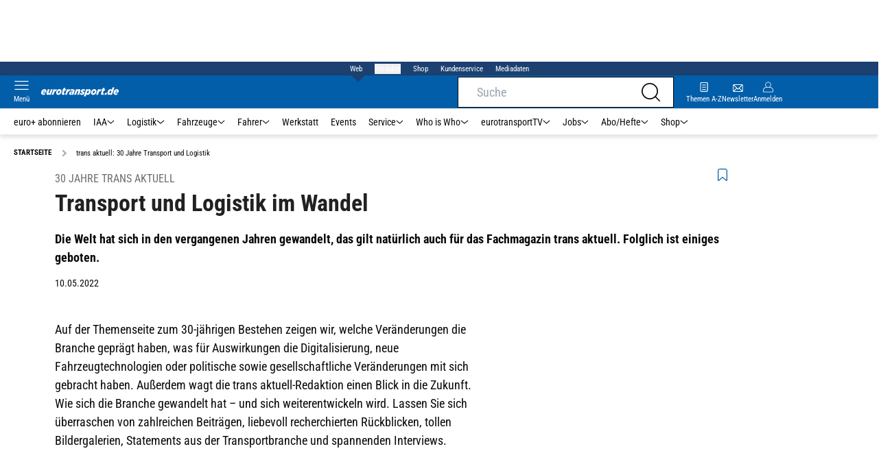

--- FILE ---
content_type: text/html; charset=utf-8
request_url: https://www.eurotransport.de/themen/trans-aktuell-30-jahre-transport-und-logistik/
body_size: 57519
content:
<!DOCTYPE html><html lang="de"><head><meta charSet="utf-8"/><link rel="apple-touch-icon" href="/apple-touch-icon.png"/><link rel="manifest" href="/manifest.json"/><link rel="mask-icon" href="/safari-pinned-tab.svg"/><link rel="icon" type="image/svg+xml" href="/favicon.svg"/><link rel="shortcut icon" href="/favicon.ico"/><link rel="alternate icon" href="/favicon.ico"/><meta name="apple-mobile-web-app-capable" content="yes"/><meta name="apple-mobile-web-app-status-bar-style" content="default"/><meta name="msapplication-square70x70logo" content="/img/smalltile.png"/><meta name="msapplication-square150x150logo" content="/img/mediumtile.png"/><meta name="msapplication-wide310x150logo" content="/img/widetile.png"/><meta name="msapplication-square310x310logo" content="/img/largetile.png"/><meta name="viewport" content="width=device-width, initial-scale=1"/><link rel="apple-touch-startup-image" href="/img/launch-640x1136.png" media="(device-width: 320px) and (device-height: 568px) and (-webkit-device-pixel-ratio: 2) and (orientation: portrait)"/><link rel="apple-touch-startup-image" href="/img/launch-750x1294.png" media="(device-width: 375px) and (device-height: 667px) and (-webkit-device-pixel-ratio: 2) and (orientation: portrait)"/><link rel="apple-touch-startup-image" href="/img/launch-1242x2148.png" media="(device-width: 414px) and (device-height: 736px) and (-webkit-device-pixel-ratio: 3) and (orientation: portrait)"/><link rel="apple-touch-startup-image" href="/img/launch-1125x2436.png" media="(device-width: 375px) and (device-height: 812px) and (-webkit-device-pixel-ratio: 3) and (orientation: portrait)"/><link rel="apple-touch-startup-image" href="/img/launch-1536x2048.png" media="(min-device-width: 768px) and (max-device-width: 1024px) and (-webkit-min-device-pixel-ratio: 2) and (orientation: portrait)"/><link rel="apple-touch-startup-image" href="/img/launch-1668x2224.png" media="(min-device-width: 834px) and (max-device-width: 834px) and (-webkit-min-device-pixel-ratio: 2) and (orientation: portrait)"/><link rel="apple-touch-startup-image" href="/img/launch-2048x2732.png" media="(min-device-width: 1024px) and (max-device-width: 1024px) and (-webkit-min-device-pixel-ratio: 2) and (orientation: portrait)"/><title>trans aktuell: 30 Jahre Transport und Logistik  | eurotransport</title><link rel="canonical" href="https://www.eurotransport.de/themen/trans-aktuell-30-jahre-transport-und-logistik/"/><meta name="realurl" content="https://www.eurotransport.de/themen/trans-aktuell-30-jahre-transport-und-logistik/"/><meta name="CID" content="11206197"/><meta name="BID" content="2930654"/><meta name="layout" content="56"/><meta name="PageType" content="Themenseite"/><meta name="description" content="Themenseite 30 Jahre trans aktuell: Wie sich die Welt der Transport- und Logistikbranche gewandelt hat."/><meta name="keywords" content="trans aktuell,etm,verlag,30,jahre,trans aktuell: 30 Jahre Transport und Logistik,30 Jahre trans aktuell"/><meta name="news_keywords" content="trans aktuell,etm,verlag,30,jahre,trans aktuell: 30 Jahre Transport und Logistik,30 Jahre trans aktuell"/><meta name="article:published_time" content="2022-05-10T13:38:08"/><meta name="date" content="2022-05-10"/><meta name="updated_in_ir_time" content="2024-08-29T20:04:00"/><meta property="fb:pages" content="99610948404"/><meta property="og:type" content="article"/><meta name="article:opinion" content="false"/><meta name="article:content_tier" content="free"/><meta name="article:tag" content="trans aktuell: 30 Jahre Transport und Logistik "/><meta property="og:image" content="https://img1.eurotransport.de/image-169FullWidth-417d9c0a-353884.jpg"/><meta property="og:image:width" content="1100"/><meta property="og:image:type" content="image/jpeg"/><meta property="og:image:height" content="619"/><meta property="og:title" content="30 Jahre trans aktuell: Transport und Logistik im Wandel"/><meta property="og:description" content="Die Welt hat sich in den vergangenen Jahren gewandelt, das gilt natürlich auch für das Fachmagazin trans aktuell. Folglich ist einiges geboten."/><meta property="og:url" content="http://www.eurotransport.de/themen/trans-aktuell-30-jahre-transport-und-logistik/"/><meta property="og:site_name" content="Eurotransport"/><meta name="title" content="Transport und Logistik im Wandel"/><meta name="headline" content="30 Jahre trans aktuell"/><meta name="thumbnail" content="https://img1.eurotransport.de/image-oldListEntry-8c57a1fe-353884.jpg"/><meta name="thumbnailRotationTeaser" content="https://img1.eurotransport.de/image-169RotationBrandtree-a51cd0f5-353884.jpg"/><meta name="thumbnailRubricBig" content="https://img1.eurotransport.de/image-169RubricBig-7dfcbee5-353884.jpg"/><meta name="thumbnailRubricTiny" content="https://img1.eurotransport.de/image-rubricTiny-a071eee1-353884.jpg"/><meta name="thumbnailSideFiveEntry" content="https://img1.eurotransport.de/image-sideFiveEntry-49d76809-353884.jpg"/><meta name="full_treepath" content="||"/><meta name="publisher" content="eurotransport"/><meta name="Portal_Select" content="EURO"/><meta name="navigation_ebene_1" content="trans aktuell: 30 Jahre Transport und Logistik "/><meta name="Special" content="trans aktuell: 30 Jahre Transport und Logistik "/><meta name="filtertyp" content="Fotoshow"/><meta name="theme-color" content="#f71c1c"/><meta name="robots" content="max-image-preview:large"/><meta name="next-head-count" content="62"/><script id="schemaOrg" type="application/ld+json" data-nscript="beforeInteractive">{"@graph":[{"@context":"https://schema.org","@type":"BreadcrumbList","itemListElement":[{"@type":"ListItem","position":1,"name":"Startseite","item":"https://www.eurotransport.de"},{"@type":"ListItem","position":2,"name":"trans aktuell: 30 Jahre Transport und Logistik ","item":"http://www.eurotransport.de/themen/trans-aktuell-30-jahre-transport-und-logistik/"},{"@type":"ListItem","position":3,"name":"trans aktuell: 30 Jahre Transport und Logistik "}]},{"@context":"https://schema.org","@type":"ItemList","name":"trans aktuell: 30 Jahre Transport und Logistik  | eurotransport","itemListElement":[{"@type":"ListItem","position":1,"item":"http://www.eurotransport.de/artikel/frankreich-setzt-auf-mercedes-hauber-7-000-zetros-6x6-fuer-die-armee-de-terre-11453530.html"},{"@type":"ListItem","position":2,"item":"http://www.eurotransport.de/werkstatt/wuerth-jahreszahlen-2025-starkes-wachstum-im-ausland-leichter-anstieg-in-deutschland/"},{"@type":"ListItem","position":3,"item":"http://www.eurotransport.de/fahrer/bkf-news/daimler-truck-absatz-2025-dickes-minus-getrieben-von-nordamerika/"},{"@type":"ListItem","position":4,"item":"http://www.eurotransport.de/artikel/stueckgut-in-oberfranken-guettler-logistik-neuer-partner-von-cargoline-11453492.html"},{"@type":"ListItem","position":5,"item":"http://www.eurotransport.de/fahrer/fernfahrer-welt/junge-oldies-modellneuheiten-von-wiking-herpa-und-nzg-highlights/"}]},{"@context":"https://schema.org","@type":"CollectionPage","headline":"trans aktuell: 30 Jahre Transport und Logistik  | eurotransport","url":"http://www.eurotransport.de/themen/trans-aktuell-30-jahre-transport-und-logistik/","description":"Themenseite 30 Jahre trans aktuell: Wie sich die Welt der Transport- und Logistikbranche gewandelt hat.","about":{"@type":"Thing"},"hasPart":[{"@context":"https://schema.org","@type":"NewsArticle","url":"http://www.eurotransport.de/artikel/frankreich-setzt-auf-mercedes-hauber-7-000-zetros-6x6-fuer-die-armee-de-terre-11453530.html","headline":"Frankreich setzt auf Mercedes-Hauber: 7.000 Zetros 6x6 für die Armée de Terre","datePublished":"2026-01-16T17:02:48.000Z","dateModified":"2026-01-16T17:02:48.000Z","articleSection":"Verzeichnis","about":{"@type":"Thing"},"publisher":{"@type":"Organization","@id":"https://www.eurotransport.de","name":"eurotransport","url":"https://www.eurotransport.de","logo":{"@type":"ImageObject","url":"https://www.eurotransport.de/img/euro/logo.svg","width":355,"height":41},"sameAs":["https://www.facebook.com/Eurotransport.de/","https://twitter.com/eurotransportde","https://www.youtube.com/user/Eurotransport"]},"image":[{"@type":"ImageObject","url":"https://img1.eurotransport.de/image-169FullWidth-25cb17bc-393964.jpg","width":1100,"height":619}],"author":[{"@type":"Person","name":"Johannes Roller","url":"http://www.eurotransport.de/autor/johannes-roller/"}]},{"@context":"https://schema.org","@type":"NewsArticle","url":"http://www.eurotransport.de/werkstatt/wuerth-jahreszahlen-2025-starkes-wachstum-im-ausland-leichter-anstieg-in-deutschland/","headline":"Würth wächst im Ausland stärker als in Deutschland","datePublished":"2026-01-16T09:39:00.000Z","dateModified":"2026-01-16T09:39:00.000Z","articleSection":"Verzeichnis","about":{"@type":"Thing"},"publisher":{"@type":"Organization","@id":"https://www.eurotransport.de","name":"eurotransport","url":"https://www.eurotransport.de","logo":{"@type":"ImageObject","url":"https://www.eurotransport.de/img/euro/logo.svg","width":355,"height":41},"sameAs":["https://www.facebook.com/Eurotransport.de/","https://twitter.com/eurotransportde","https://www.youtube.com/user/Eurotransport"]},"image":[{"@type":"ImageObject","url":"https://img1.eurotransport.de/Wuerth-erwirtschaftete-im-Jahr-2025-einen-Umsatz-von-8-Milliarden-Euro-und-damit-ein-Plus-von-0-8-Prozent--169FullWidth-dc926e59-393934.jpg","width":1100,"height":619}],"author":[{"@type":"Person","name":"Alexander Roller","url":"http://www.eurotransport.de/autor/alexander-roller/"}]},{"@context":"https://schema.org","@type":"NewsArticle","url":"http://www.eurotransport.de/fahrer/bkf-news/daimler-truck-absatz-2025-dickes-minus-getrieben-von-nordamerika/","headline":"Daimler Truck Absatz 2025: Dickes Minus, getrieben von Nordamerika","datePublished":"2026-01-16T09:27:34.000Z","dateModified":"2026-01-16T09:27:34.000Z","articleSection":"Verzeichnis","about":{"@type":"Thing"},"publisher":{"@type":"Organization","@id":"https://www.eurotransport.de","name":"eurotransport","url":"https://www.eurotransport.de","logo":{"@type":"ImageObject","url":"https://www.eurotransport.de/img/euro/logo.svg","width":355,"height":41},"sameAs":["https://www.facebook.com/Eurotransport.de/","https://twitter.com/eurotransportde","https://www.youtube.com/user/Eurotransport"]},"image":[{"@type":"ImageObject","url":"https://img1.eurotransport.de/image-169FullWidth-b94a646d-392142.jpg","width":1100,"height":619}],"author":[{"@type":"Person","name":"Julian Hoffmann","url":"http://www.eurotransport.de/autor/julian-hoffmann/"}]},{"@context":"https://schema.org","@type":"NewsArticle","url":"http://www.eurotransport.de/artikel/stueckgut-in-oberfranken-guettler-logistik-neuer-partner-von-cargoline-11453492.html","headline":"Stückgut in Oberfranken: Güttler Logistik neuer Partner von Cargoline","datePublished":"2026-01-16T09:19:29.000Z","dateModified":"2026-01-16T09:19:29.000Z","articleSection":"Verzeichnis","about":{"@type":"Thing"},"publisher":{"@type":"Organization","@id":"https://www.eurotransport.de","name":"eurotransport","url":"https://www.eurotransport.de","logo":{"@type":"ImageObject","url":"https://www.eurotransport.de/img/euro/logo.svg","width":355,"height":41},"sameAs":["https://www.facebook.com/Eurotransport.de/","https://twitter.com/eurotransportde","https://www.youtube.com/user/Eurotransport"]},"image":[{"@type":"ImageObject","url":"https://img1.eurotransport.de/Cargoline-169FullWidth-c0bd7301-393932.jpg","width":1100,"height":619}],"author":[{"@type":"Person","name":"ilo"}]},{"@context":"https://schema.org","@type":"NewsArticle","url":"http://www.eurotransport.de/fahrer/fernfahrer-welt/junge-oldies-modellneuheiten-von-wiking-herpa-und-nzg-highlights/","headline":"Modellneuheiten aus unserem FERNFAHRER-Shop","datePublished":"2026-01-16T07:00:00.000Z","dateModified":"2026-01-16T07:00:00.000Z","articleSection":"Verzeichnis","about":{"@type":"Thing"},"publisher":{"@type":"Organization","@id":"https://www.eurotransport.de","name":"eurotransport","url":"https://www.eurotransport.de","logo":{"@type":"ImageObject","url":"https://www.eurotransport.de/img/euro/logo.svg","width":355,"height":41},"sameAs":["https://www.facebook.com/Eurotransport.de/","https://twitter.com/eurotransportde","https://www.youtube.com/user/Eurotransport"]},"image":[{"@type":"ImageObject","url":"https://img1.eurotransport.de/Die-Modellhighlights-unseres-FERNFAHRER-Shops-fuer-den-Januar--169FullWidth-7b91368f-393765.jpg","width":1100,"height":619}],"author":[{"@type":"Person","name":"Johannes Roller","url":"http://www.eurotransport.de/autor/johannes-roller/"}]}]}]}</script><script id="react-ts-cart-config" data-nscript="beforeInteractive">
                                window.SHOPIFY_STOREFRONT_ENDPOINT = "https://eurotransport.myshopify.com/api/2025-01/graphql.json";
                                window.SHOPIFY_STOREFRONT_TOKEN = "778180bfce05012e8cf18372ce7edb90";
                            </script><link rel="preload" href="/_next/static/css/780d144b83021207.css" as="style"/><link rel="stylesheet" href="/_next/static/css/780d144b83021207.css" data-n-g=""/><link rel="preload" href="/_next/static/css/f0e0e8edfb3f1da1.css" as="style"/><link rel="stylesheet" href="/_next/static/css/f0e0e8edfb3f1da1.css" data-n-p=""/><link rel="preload" href="/_next/static/css/9211c3122fcca853.css" as="style"/><link rel="stylesheet" href="/_next/static/css/9211c3122fcca853.css" data-n-p=""/><link rel="preload" href="/_next/static/css/1538de7c4cb5a465.css" as="style"/><link rel="stylesheet" href="/_next/static/css/1538de7c4cb5a465.css"/><link rel="preload" href="/_next/static/css/951d0d6899a71971.css" as="style"/><link rel="stylesheet" href="/_next/static/css/951d0d6899a71971.css"/><link rel="preload" href="/_next/static/css/67e87978e4440cb5.css" as="style"/><link rel="stylesheet" href="/_next/static/css/67e87978e4440cb5.css"/><noscript data-n-css=""></noscript><script defer="" nomodule="" src="/_next/static/chunks/polyfills-c67a75d1b6f99dc8.js"></script><script defer="" src="/_next/static/chunks/structureschemaorg.13d75007f6d46c66.js"></script><script defer="" src="/_next/static/chunks/structureinactivetaboverlay.a829dc22dbd31949.js"></script><script defer="" src="/_next/static/chunks/67692.bdeeb3edb9bfa45f.js"></script><script defer="" src="/_next/static/chunks/1907.50db65b6007c6e3c.js"></script><script defer="" src="/_next/static/chunks/21235.32499354cbd0e6a5.js"></script><script defer="" src="/_next/static/chunks/96420.70267458775cb08b.js"></script><script defer="" src="/_next/static/chunks/62923.eca73163f7096657.js"></script><script defer="" src="/_next/static/chunks/25339.2fe048b47d315ed2.js"></script><script defer="" src="/_next/static/chunks/71473.2c7138b059f06467.js"></script><script defer="" src="/_next/static/chunks/97488.f90b239e9281c738.js"></script><script defer="" src="/_next/static/chunks/whoiswhocounterpart.1c2e7c309e472ce2.js"></script><script defer="" src="/_next/static/chunks/topicsdetail.96cd12224c2de674.js"></script><script defer="" src="/_next/static/chunks/52092.9c2fc877fd6626b6.js"></script><script src="/_next/static/chunks/webpack-4a7b7cb416e11dfb.js" defer=""></script><script src="/_next/static/chunks/framework-0b837be56d8e3776.js" defer=""></script><script src="/_next/static/chunks/main-7fbfb63fb1ff148d.js" defer=""></script><script src="/_next/static/chunks/pages/_app-f7998e11b4f1b949.js" defer=""></script><script src="/_next/static/chunks/29955-10f01e5bc4129055.js" defer=""></script><script src="/_next/static/chunks/56592-6572f7320fcb044e.js" defer=""></script><script src="/_next/static/chunks/pages/%5B...speakingUrl%5D-a8eb427a471a0021.js" defer=""></script><script src="/_next/static/QJb31l_Q5o_ZzVoU5knfg/_buildManifest.js" defer=""></script><script src="/_next/static/QJb31l_Q5o_ZzVoU5knfg/_ssgManifest.js" defer=""></script></head><body><div id="__next"><div class="theme-euro"><!--$--><link rel="preload" href="https://data-00460c60fa.eurotransport.de/iomm/latest/manager/base/es6/bundle.js" as="script" id="IOMmBundle"/><link rel="preload" href="https://data-00460c60fa.eurotransport.de/iomm/latest/bootstrap/loader.js" as="script"/><div></div><noscript><p><img src="https://matomo.eurotransport.de/matomo.php?idsite=42&amp;rec=1&amp;e_c=Custom%20Events&amp;e_a=JavaScript%20disabled&amp;e_n=true" style="border:0"/></p></noscript><div class="leaderboard businessAdItem_leaderboard__RPaJj"><div id="Ads_BA_BS"></div></div><div class="va-header-meta relative z-[101] bg-skin-secondary font-skin-primary text-2xs h-[20px] px-4 flex items-center justify-center space-x-4"><nav class="block items-center space-x-4"><span class="inline-block relative text-skin-white"><span class="relative z-30 text-skin-white">Web</span><span class="bottom-[-8px] hidden md:block absolute left-[3px] w-4 h-4 rotate-45 z-10 bg-skin-secondary text-skin-white"></span></span></nav><button class="text-skin-white">Produkte</button><a class="text-skin-white" rel="noopener noreferrer" is-digitarista-widget="" href="/shop/">Shop</a><a class="text-skin-white" rel="noopener noreferrer" is-digitarista-widget="" href="/artikel/willkommen-bei-unserem-kundenservice-abonnements-und-shop-artikel-11212056.html">Kundenservice</a><a class="text-skin-white" rel="noopener noreferrer" target="_blank" is-digitarista-widget="" href="https://www.etm.de/mediadaten/">Mediadaten</a></div><div data-header-container="true" class="va-header-outer drop-shadow-md w-full lg:box-content left-0 z-[100] undefined sticky top-0"><div class="va-article-progress-bar overflow-hidden absolute left-0 z-30 w-full h-1 bg-skin-grey-medium hidden"><div class="va-article-progress-fill relative -left-full w-full h-full bg-skin-primary transition-transform ease-linear" style="transform:translateX(0%)"></div></div><header class="va-header font-skin-primary relative z-20 transition-all duration-500 overflow-hidden header_header__9JgsT"><div class="px-4 lg:px-0 bg-skin-primary header_header-top__cd6Jj"><div class="va-fireplace-wrapper w-full max-w-outer mx-auto lg:pr-[160px] lg:box-content"><div class="relative flex h-[48px] w-full max-w-outer items-center justify-end gap-4 md:space-x-0"><div class="absolute left-0 top-0 md:left-[40px] lg:left-[60px] flex gap-4 items-center"><div class="top-0 relative md:left-0"><a class="block va-header-logo h-[48px] h-[30px] block bg-skin-primary min-w-[95px] w-[35%] lg:w-auto" rel="noopener noreferrer" is-digitarista-widget="" href="/"><div class="block relative w-full h-full"><img src="/_next/static/img/euro/logo.svg" class="h-[48px] w-[95px] sm:w-[113px]" alt="" height="48" width="113"/></div></a></div></div><div class="flex items-center gap-4"><span class="va-header-icon flex flex-col items-center cursor-pointer" rel="noopener noreferrer"><div class="h-[21px] flex justify-center text-center"><svg xmlns="http://www.w3.org/2000/svg" x="0" y="0" viewBox="0 0 24 24" xml:space="preserve" class="h-4 w-5 va-header-icon text-skin-white"><path fill="currentColor" d="M19.8 10.68c0 5.03-4.09 9.12-9.12 9.12s-9.12-4.09-9.12-9.12 4.09-9.12 9.12-9.12c5.03 0 9.12 4.09 9.12 9.12m3.97 11.99l-5.01-5.01c1.68-1.94 2.6-4.42 2.6-6.98C21.36 4.79 16.57 0 10.68 0S0 4.79 0 10.68s4.79 10.68 10.68 10.68c2.57 0 5.04-.92 6.98-2.6l5.01 5.01c.15.15.34.23.55.23.21 0 .4-.08.55-.23.31-.3.31-.79 0-1.1"></path></svg></div></span><a class="va-header-icon flex flex-col items-center cursor-pointer" rel="noopener noreferrer" is-digitarista-widget="" href="/newsletter-eintragen/"><div class="h-[21px] flex justify-center text-center"><svg id="icon-mail_svg__Ebene_1" xmlns="http://www.w3.org/2000/svg" x="0" y="0" viewBox="0 0 512 512" xml:space="preserve" class="h-[21px] va-header-icon mb-1 text-skin-white"><style type="text/css"></style><path fill="currentColor" class="icon-mail_svg__st0" d="M398.5 121.2h-285c-18.4 0-33.5 15-33.5 33.5v202.7c0 18.4 15 33.5 33.5 33.5h285.1c18.4 0 33.5-15 33.5-33.5V154.7c-.1-18.4-15.1-33.5-33.6-33.5zM315.7 256l89.9-89.9V346l-89.9-90zm-100.4 18.1l32.1 31.8c5.2 5 13.4 5 18.5 0l31.2-31.2 89.9 89.9H124.8l90.5-90.5zm-90.2-126.5h262L256.6 278 125.1 147.6zm71.6 108L106.3 346V166l90.4 89.6z"></path></svg></div><div class="text-2xs leading-none font-skin-primary relative text-skin-white max-w-[54px] xs:max-w-none overflow-hidden text-ellipsis">Newsletter</div></a><a class="va-header-icon flex flex-col items-center cursor-pointer" rel="nofollow noopener noreferrer" is-digitarista-widget="" href="/community/login/?returnUrl=/themen/trans-aktuell-30-jahre-transport-und-logistik/"><div class="h-[21px] flex justify-center text-center"><svg viewBox="0 0 16 16" fill="none" xmlns="http://www.w3.org/2000/svg" class="h-px-18 w-px-15 va-header-icon mx-auto mb-1 text-skin-white"><path fill-rule="evenodd" clip-rule="evenodd" d="M10.667 8a4.444 4.444 0 10-5.334 0A5.333 5.333 0 000 13.333v1.778c0 .491.398.889.889.889H15.11c.491 0 .889-.398.889-.889v-1.778A5.333 5.333 0 0010.667 8zm.889-3.556a3.556 3.556 0 11-7.112 0 3.556 3.556 0 017.112 0zM5.333 8.89A4.444 4.444 0 00.89 13.333v1.778H15.11v-1.778a4.444 4.444 0 00-4.444-4.444H5.333z" fill="currentColor"></path></svg></div><div class="text-2xs leading-none font-skin-primary relative text-skin-white max-w-[54px] xs:max-w-none overflow-hidden text-ellipsis">Anmelden</div></a></div><div class="md:absolute md:left-0 lg:left-[20px]"><span class="va-header-icon flex flex-col items-center cursor-pointer" rel="noopener noreferrer"><div class="h-[21px] flex justify-center text-center"><svg xmlns="http://www.w3.org/2000/svg" x="0" y="0" viewBox="0 0 20 13" xml:space="preserve" class="h-[13px] va-header-icon mb-1 w-5 text-skin-white"><path fill="currentColor" d="M19.4 11.7c.3 0 .6.3.6.6s-.3.6-.6.6H.6c-.3 0-.6-.3-.6-.6s.3-.6.6-.6h18.8zm0-5.9c.3 0 .6.3.6.6s-.3.6-.6.6H.6c-.3.1-.6-.2-.6-.6 0-.3.3-.6.6-.6h18.8zm0-5.8c.3 0 .6.2.6.6 0 .3-.3.6-.6.6H.6C.3 1.2 0 .9 0 .6 0 .2.3 0 .6 0h18.8z"></path></svg></div><div class="text-2xs leading-none font-skin-primary relative text-skin-white max-w-[54px] xs:max-w-none overflow-hidden text-ellipsis">Menü</div></span></div></div></div></div><div class="va-main-nav font-skin-primary header_main-nav__1Pmt4"><div class="va-fireplace-wrapper mx-auto w-full max-w-outer lg:box-content lg:pr-[160px]"><div class="max-w-[1120px] px-0.5 md:px-[10px] lg:box-content xl:pl-[20px]"><div class="swiper text-sm"><div class="swiper-wrapper"><div class="swiper-slide"><a class="text-2xs lg:text-xs leading-none pr-2 header_text-color__aeqAR" rel="noopener noreferrer" is-digitarista-widget="" href="/abo/">euro+ abonnieren</a></div><div class="swiper-slide"><a class="va-main-nav-link text-2xs lg:text-xs leading-none flex items-center gap-1 relative cursor-pointer px-2 header_text-color__aeqAR" rel="noopener noreferrer" is-digitarista-widget="" href="/iaa/">IAA<svg xmlns="http://www.w3.org/2000/svg" x="0" y="0" viewBox="0 0 10 6" xml:space="preserve" class="h-1.5 undefined"><path fill="currentColor" d="M5 5.5c-.1 0-.3 0-.4-.1l-4-4C.4 1.2.4.9.6.7s.5-.2.7 0L5 4.3 8.6.7c.2-.2.5-.2.7 0s.2.5 0 .7l-4 4c0 .1-.2.1-.3.1z"></path></svg></a></div><div class="swiper-slide"><a class="va-main-nav-link text-2xs lg:text-xs leading-none flex items-center gap-1 relative cursor-pointer px-2 header_text-color__aeqAR" rel="noopener noreferrer" is-digitarista-widget="" href="/logistik/">Logistik<svg xmlns="http://www.w3.org/2000/svg" x="0" y="0" viewBox="0 0 10 6" xml:space="preserve" class="h-1.5 undefined"><path fill="currentColor" d="M5 5.5c-.1 0-.3 0-.4-.1l-4-4C.4 1.2.4.9.6.7s.5-.2.7 0L5 4.3 8.6.7c.2-.2.5-.2.7 0s.2.5 0 .7l-4 4c0 .1-.2.1-.3.1z"></path></svg></a></div><div class="swiper-slide"><a class="va-main-nav-link text-2xs lg:text-xs leading-none flex items-center gap-1 relative cursor-pointer px-2 header_text-color__aeqAR" rel="noopener noreferrer" is-digitarista-widget="" href="/fahrzeuge/">Fahrzeuge<svg xmlns="http://www.w3.org/2000/svg" x="0" y="0" viewBox="0 0 10 6" xml:space="preserve" class="h-1.5 undefined"><path fill="currentColor" d="M5 5.5c-.1 0-.3 0-.4-.1l-4-4C.4 1.2.4.9.6.7s.5-.2.7 0L5 4.3 8.6.7c.2-.2.5-.2.7 0s.2.5 0 .7l-4 4c0 .1-.2.1-.3.1z"></path></svg></a></div><div class="swiper-slide"><a class="va-main-nav-link text-2xs lg:text-xs leading-none flex items-center gap-1 relative cursor-pointer px-2 header_text-color__aeqAR" rel="noopener noreferrer" is-digitarista-widget="" href="/fahrer/">Fahrer<svg xmlns="http://www.w3.org/2000/svg" x="0" y="0" viewBox="0 0 10 6" xml:space="preserve" class="h-1.5 undefined"><path fill="currentColor" d="M5 5.5c-.1 0-.3 0-.4-.1l-4-4C.4 1.2.4.9.6.7s.5-.2.7 0L5 4.3 8.6.7c.2-.2.5-.2.7 0s.2.5 0 .7l-4 4c0 .1-.2.1-.3.1z"></path></svg></a></div><div class="swiper-slide"><a class="va-main-nav-link text-2xs lg:text-xs leading-none flex items-center gap-1 relative cursor-pointer px-2 header_text-color__aeqAR" rel="noopener noreferrer" is-digitarista-widget="" href="/werkstatt/">Werkstatt</a></div><div class="swiper-slide"><a class="va-main-nav-link text-2xs lg:text-xs leading-none flex items-center gap-1 relative cursor-pointer px-2 header_text-color__aeqAR" rel="noopener noreferrer" is-digitarista-widget="" href="/events/">Events</a></div><div class="swiper-slide"><a class="va-main-nav-link text-2xs lg:text-xs leading-none flex items-center gap-1 relative cursor-pointer px-2 header_text-color__aeqAR" rel="noopener noreferrer" is-digitarista-widget="" href="/service/">Service<svg xmlns="http://www.w3.org/2000/svg" x="0" y="0" viewBox="0 0 10 6" xml:space="preserve" class="h-1.5 undefined"><path fill="currentColor" d="M5 5.5c-.1 0-.3 0-.4-.1l-4-4C.4 1.2.4.9.6.7s.5-.2.7 0L5 4.3 8.6.7c.2-.2.5-.2.7 0s.2.5 0 .7l-4 4c0 .1-.2.1-.3.1z"></path></svg></a></div><div class="swiper-slide"><a class="va-main-nav-link text-2xs lg:text-xs leading-none flex items-center gap-1 relative cursor-pointer px-2 header_text-color__aeqAR" rel="noopener noreferrer" is-digitarista-widget="" href="/who-is-who/">Who is Who<svg xmlns="http://www.w3.org/2000/svg" x="0" y="0" viewBox="0 0 10 6" xml:space="preserve" class="h-1.5 undefined"><path fill="currentColor" d="M5 5.5c-.1 0-.3 0-.4-.1l-4-4C.4 1.2.4.9.6.7s.5-.2.7 0L5 4.3 8.6.7c.2-.2.5-.2.7 0s.2.5 0 .7l-4 4c0 .1-.2.1-.3.1z"></path></svg></a></div><div class="swiper-slide"><a class="va-main-nav-link text-2xs lg:text-xs leading-none flex items-center gap-1 relative cursor-pointer px-2 header_text-color__aeqAR" rel="noopener noreferrer" is-digitarista-widget="" href="/tv/">eurotransportTV<svg xmlns="http://www.w3.org/2000/svg" x="0" y="0" viewBox="0 0 10 6" xml:space="preserve" class="h-1.5 undefined"><path fill="currentColor" d="M5 5.5c-.1 0-.3 0-.4-.1l-4-4C.4 1.2.4.9.6.7s.5-.2.7 0L5 4.3 8.6.7c.2-.2.5-.2.7 0s.2.5 0 .7l-4 4c0 .1-.2.1-.3.1z"></path></svg></a></div><div class="swiper-slide"><a class="va-main-nav-link text-2xs lg:text-xs leading-none flex items-center gap-1 relative cursor-pointer px-2 header_text-color__aeqAR" rel="noopener noreferrer" is-digitarista-widget="" href="/jobs/">Jobs<svg xmlns="http://www.w3.org/2000/svg" x="0" y="0" viewBox="0 0 10 6" xml:space="preserve" class="h-1.5 undefined"><path fill="currentColor" d="M5 5.5c-.1 0-.3 0-.4-.1l-4-4C.4 1.2.4.9.6.7s.5-.2.7 0L5 4.3 8.6.7c.2-.2.5-.2.7 0s.2.5 0 .7l-4 4c0 .1-.2.1-.3.1z"></path></svg></a></div><div class="swiper-slide"><a class="va-main-nav-link text-2xs lg:text-xs leading-none flex items-center gap-1 relative cursor-pointer px-2 header_text-color__aeqAR" rel="noopener noreferrer" is-digitarista-widget="" href="/abo/">Abo/Hefte<svg xmlns="http://www.w3.org/2000/svg" x="0" y="0" viewBox="0 0 10 6" xml:space="preserve" class="h-1.5 undefined"><path fill="currentColor" d="M5 5.5c-.1 0-.3 0-.4-.1l-4-4C.4 1.2.4.9.6.7s.5-.2.7 0L5 4.3 8.6.7c.2-.2.5-.2.7 0s.2.5 0 .7l-4 4c0 .1-.2.1-.3.1z"></path></svg></a></div><div class="swiper-slide"><a class="va-main-nav-link text-2xs lg:text-xs leading-none flex items-center gap-1 relative cursor-pointer px-2 header_text-color__aeqAR" rel="noopener noreferrer" is-digitarista-widget="" href="/shop/">Shop<svg xmlns="http://www.w3.org/2000/svg" x="0" y="0" viewBox="0 0 10 6" xml:space="preserve" class="h-1.5 undefined"><path fill="currentColor" d="M5 5.5c-.1 0-.3 0-.4-.1l-4-4C.4 1.2.4.9.6.7s.5-.2.7 0L5 4.3 8.6.7c.2-.2.5-.2.7 0s.2.5 0 .7l-4 4c0 .1-.2.1-.3.1z"></path></svg></a></div></div><div class="swiper-button-prev"></div><div class="swiper-button-next"></div></div></div></div></div><div class="absolute bottom-0 left-0 w-full h-px header_border-color__ZYSP1"></div></header></div><div data-stroeer="Einfaerbungscontainer" class=""><div class="va-fireplace-wrapper mx-auto box-content lg:w-outer lg:pr-[160px]"><div data-widecol="va-widecol" class="lg:px-[20px] lg:w-content lg:grid-rows-[auto] lg:box-content lg:grid relative lg:grid-cols-2 lg:gap-x-4 bg-skin-white dark:bg-skin-darkmode-black"><article data-article-text-wrapper="true" class="va-article lg:[&amp;+.va-list-filter~.va-maincol-list]:px-[60px] lg:[&amp;+.va-maincol-list]:px-[60px] empty:hidden lg:col-span-2 [&amp;~div]:pt-9"><div class="va-static-breadcrumb px-4 lg:px-0 mt-4 staticBreadcrumb_breadcrumb__dmfV8"><div class="swiper w-full"><div class="swiper-wrapper"><div class="swiper-slide flex w-auto items-center"><a class="va-breadcrumb-item font-skin-primary text-2xs flex items-center breadcrumbItem_color__nANSh va-breadcrumb-first uppercase font-extrabold" rel="noopener noreferrer" is-digitarista-widget="" href="/"><div>Startseite</div></a></div><div class="swiper-slide flex w-auto items-center"><h1 class="va-breadcrumb-item font-skin-primary text-2xs flex items-center breadcrumbItem_color__nANSh"><svg xmlns="http://www.w3.org/2000/svg" x="0" y="0" viewBox="0 0 16 16" xml:space="preserve" class="va-breadcrumb-item-arrow mr-2 w-px-17 h-px-17 breadcrumbItem_arrow__pLBcm"><path fill="currentColor" d="M5.29 4.71L6.7 3.3 11.41 8 6.7 12.71 5.29 11.3 8.59 8l-3.3-3.29z"></path></svg><div>trans aktuell: 30 Jahre Transport und Logistik </div></h1></div></div></div></div><div class="z-[2] relative px-4 text_background-color-top__KjqJ0 lg:px-[60px]" id="articleHeader"><div class="va-article-header relative py-4"><div class="absolute right-0 top-2.5 flex items-center"><div class="ml-1.5 pt-0.5"><span class="va-favorite-badge transform duration-200 transition-all"><svg xmlns="http://www.w3.org/2000/svg" x="0" y="0" viewBox="0 0 12.02 16" xml:space="preserve" class="h-4 text-skin-primary"><path fill-rule="evenodd" clip-rule="evenodd" fill="currentColor" d="M1.54 15.8l-.09.06C.8 16.23 0 15.75 0 15V2.86C0 1.29 1.26 0 2.81 0h6.4c1.55 0 2.81 1.29 2.81 2.86v12.15c0 .75-.8 1.24-1.45.87l-.09-.06-4.46-3.91-4.48 3.89zm9.42-12.94c0-1.01-.79-1.81-1.76-1.81H2.8c-.97 0-1.76.81-1.76 1.81v11.99L6 10.5l4.96 4.34V2.86z"></path></svg></span></div></div><h2 class="mb-4"><div class="mb-1 pr-8"><span class="va-subline font-skin-primary block uppercase subline_not-inverted__DOPGV text-xs lg:text-sm ">30 Jahre trans aktuell</span></div><div class="hidden"> : </div><div class="md:relative"><span class="va-headline font-skin-primary block break-words [&amp;:empty]:hidden font-extrabold headline_not-inverted__Bocr_ text-2xl lg:text-3xl"><span>Transport und Logistik im Wandel</span></span></div></h2><div class="mb-2"><div class="va-article-lead"><div class="float-none clear-both font-skin-primary text-base articleLead_text-color__AMKgQ font-extrabold"><h2 class=""><span class="va-subline font-skin-primary block uppercase subline_not-inverted__DOPGV text-xs lg:text-sm "><span class="!inline"></span></span></h2><div class="va-text font-skin-primary [&amp;:empty]:hidden [&amp;_a]:underline text-base text_text-general__qj1XH text_not-inverted__fn7nn"><p>Die Welt hat sich in den vergangenen Jahren gewandelt, das gilt natürlich auch für das Fachmagazin trans aktuell. Folglich ist einiges geboten.</p></div></div></div></div><div><div class="va-article-meta inline-flex flex-wrap items-center gap-x-1 w-full font-skin-primary text-xs [&amp;:empty]:hidden articleMeta_text-color__p55Z8"><div class="va-article-date inline-flex items-center leading-[14px] mb-2.5"><span class="h-[3px] w-[3px] relative top-px mr-3 ml-2 rounded-full block articleMeta_background-color__8dbUk hidden"></span>10.05.2022</div></div></div></div></div><div class="lg:z-[2] lg:relative px-4 lg:px-0" id="articleMedia"><div class="lg:flex lg:justify-between lg:relative"><div class="relative  lg:w-full mb-4"><div class="overflow-hidden relative mb-4 lg:mb-0 aspect-video"><img src="https://img1.eurotransport.de/image-169FullWidth-417d9c0a-353884.jpg" class="absolute left-0 top-0 w-full" srcSet="https://img1.eurotransport.de/image-169FullWidth-417d9c0a-353884.jpg" alt="Transport und Logistik im Wandel"/><div class="absolute bottom-2 right-4"><span class="va-image-copyright [text-shadow:_0_0_1px_#0a0a0a,_0_1px_2px_#0a0a0a,_0_0_2px_#0a0a0a] block font-skin-primary text-2xs text-skin-white">Foto: Amazon Robotics, BASF, Jan Bergrath, Jacek Bilski, DB AG/Michael Neuhaus, DB Schenker, Dachser, Daimler, DKV, efeu Campus, Group 7, iStockphoto/Couplink Group, Thomas Küppers, Nicole de Jong, Ilona Jüngst, Krone, Matthias Rathmann, Ma; Montage: ETM Verlag</span></div></div></div><div class="va-article-hero-thumbs hidden cursor-pointer"></div></div></div><div class="lg:flex lg:justify-between lg:px-[60px]" id="maincol_article"><div class="va-maincol lg:relative lg:w-[calc(100%-360px)]"><div class="w-full"><div><div><div class="va-article-text font-skin-primary text-base text_text-color__jPPGo text_highlight-color__KmUP6 text_text-general__7AZaE [&amp;_h2]:font-extrabold [&amp;_h3]:font-extrabold [&amp;_h4]:font-extrabold"><div><p>Auf der Themenseite zum 30-jährigen Bestehen zeigen wir, welche Veränderungen die Branche geprägt haben, was für Auswirkungen die Digitalisierung, neue Fahrzeugtechnologien oder politische sowie gesellschaftliche Veränderungen mit sich gebracht haben. Außerdem wagt die trans aktuell-Redaktion einen Blick in die Zukunft. Wie sich die Branche gewandelt hat – und sich weiterentwickeln wird. Lassen Sie sich überraschen von zahlreichen Beiträgen, liebevoll recherchierten Rückblicken, tollen Bildergalerien, Statements aus der Transportbranche und spannenden Interviews.</p></div></div></div></div></div></div></div></article><div class="va-maincol-list maincol_list lg:flex relative lg:col-span-2 lg:justify-between"><div class="va-maincol lg:w-[calc(100%-360px)]"><div id="articles"><div class="px-4 lg:px-0 mb-4"><div class="md:relative"><h2 class="va-headline font-skin-primary block break-words [&amp;:empty]:hidden font-extrabold headline_not-inverted__Bocr_ text-lg lg:text-xl relative before:w-[5px] before:h-[1em] before:inline-block before:mr-2 before:bg-skin-primary before:absolute before:top-[2px] before:left-0 !pl-4">Mehr zu 30 Jahre trans aktuell</h2></div></div><div class="px-4 lg:px-0 mb-4 space-y-4 divide-y detail_border__ghUKQ detail_list-item__b76LQ"><a class="va-list-item relative flex items-start" rel="noopener noreferrer" target="_self" is-digitarista-widget="" href="/logistik/spedition-und-logistik/30-jaehriges-jubilaeum-von-charterway-miete-als-flexibles-instrument/"><div class="va-list-item-image relative overflow-hidden aspect-video w-[45%]"><img src="https://img1.eurotransport.de/Schwarz-ist-das-neue-Weiss-Zur-Miete-der-neue-Actros-bei-Mercedes-Benz-CharterWay-Black-is-the-new-white-rent-the-new-Actros-at-Mercedes-Benz-CharterWay-169FullWidth-823a2c95-354081.jpg" class="h-auto w-full" srcSet="https://img1.eurotransport.de/Schwarz-ist-das-neue-Weiss-Zur-Miete-der-neue-Actros-bei-Mercedes-Benz-CharterWay-Black-is-the-new-white-rent-the-new-Actros-at-Mercedes-Benz-CharterWay-169FullWidth-823a2c95-354081.jpg" alt="Schwarz ist das neue Weiß: Zur Miete – der neue Actros bei Mercedes-Benz CharterWay

Black is the new white: rent the new Actros at Mercedes-Benz CharterWay"/></div><div class="va-list-item-text relative w-[55%] pb-4 pl-2"><div class="lg:flex-center mb-1 lg:mb-2 lg:flex lg:justify-between"><div class="mb-1 lg:order-2 lg:mb-0 [&amp;:empty]:hidden"></div><div class="flex w-full items-start justify-between gap-1 lg:order-1"><span class="va-subline font-skin-primary block uppercase subline_not-inverted__DOPGV text-2xs lg:text-xs "><span class="!inline">30-jähriges Jubiläum von Charterway</span></span></div></div><div class="mb-2 [&amp;_.va-headline]:line-clamp-4"><div class="md:relative"><h3 class="va-headline font-skin-primary block break-words [&amp;:empty]:hidden font-extrabold headline_not-inverted__Bocr_ text-sm lg:text-lg"><span>Miete als flexibles Instrument</span></h3></div></div><div class="absolute bottom-0 right-0 left-2"><div class="va-teaser-info flex items-center justify-between "><div class="w-[calc(100%-14px)] [&amp;_span]:text-ellipsis [&amp;_span]:overflow-hidden pr-2 [&amp;_span]:whitespace-nowrap"><span class="va-subline font-skin-primary block subline_not-inverted__DOPGV text-2xs lg:text-xs "><span class="va-teaser-category-icon h-px-17 inline-block relative top-1 mr-2 overflow-hidden" style="width:17px"><svg xmlns="http://www.w3.org/2000/svg" x="0" y="0" viewBox="0 0 41 16" xml:space="preserve" style="left:0" class="w-[41px] relative h-auto max-w-none"><path fill="currentColor" d="M13.1 7.5C6.8 4.6 5.5 4 5.2 3.9H5c-.3 0-.5.2-.5.5v7.5c0 .1.1.2.3.2h.4l7.9-3.6c.1 0 .2-.1.2-.2.1-.4 0-.7-.2-.8zm-1.3.4l-6.4 2.9V5l6.4 2.9zM36.3 4.6c.8 0 1.5.6 1.5 1.4v7c0 .8-.7 1.4-1.5 1.4h-9.9c-.8 0-1.5-.6-1.5-1.4V6c0-.8.7-1.4 1.5-1.4h9.9zm0 .9h-9.9c-.3 0-.5.2-.5.5v7c0 .3.2.5.5.5h.6l6-6.1c.2-.2.4-.2.6-.1l.1.1L37 9.9V6.1c-.1-.3-.4-.6-.7-.6zm-2.9 3l-5 5.1h7.9c.3 0 .5-.2.5-.5v-1.8l-3.4-2.8zm5.7-7c1.1 0 1.9.8 1.9 1.9v7.5c0 .2-.2.4-.5.4-.2 0-.5-.2-.5-.4V3.4c0-.5-.5-1-1-1H28.7c-.2 0-.5-.2-.5-.5 0-.2.2-.5.5-.5l10.4.1zM28 6.5c.5 0 1 .4 1 1s-.5 1-1 1-1-.4-1-1 .5-1 1-1z"></path><path fill="currentColor" d="M8 16c-4.4 0-8-3.6-8-8s3.6-8 8-8 8 3.6 8 8-3.6 8-8 8zM8 .9C4.1.9.9 4.1.9 8s3.2 7.1 7.1 7.1 7.1-3.2 7.1-7.1S11.9.9 8 .9z"></path></svg></span><span class="!inline">Spedition und Logistik</span></span></div><span class="va-favorite-badge transform duration-200 transition-all"><svg xmlns="http://www.w3.org/2000/svg" x="0" y="0" viewBox="0 0 12.02 16" xml:space="preserve" class="h-4 text-skin-primary"><path fill-rule="evenodd" clip-rule="evenodd" fill="currentColor" d="M1.54 15.8l-.09.06C.8 16.23 0 15.75 0 15V2.86C0 1.29 1.26 0 2.81 0h6.4c1.55 0 2.81 1.29 2.81 2.86v12.15c0 .75-.8 1.24-1.45.87l-.09-.06-4.46-3.91-4.48 3.89zm9.42-12.94c0-1.01-.79-1.81-1.76-1.81H2.8c-.97 0-1.76.81-1.76 1.81v11.99L6 10.5l4.96 4.34V2.86z"></path></svg></span></div></div></div></a><a class="va-list-item relative flex items-start" rel="noopener noreferrer" target="_self" is-digitarista-widget="" href="/logistik/spedition-und-logistik/transportsektor-im-krisemodus-bgl-haelt-lage-fuer-schlimmer-als-2008/"><div class="va-list-item-image relative overflow-hidden aspect-video w-[45%]"><img src="https://img1.eurotransport.de/BGL-Vorstandssprecher-Prof-Dr-Dirk-Engelhardt-auf-Lkw-Parkplatz-169FullWidth-b512bf01-343043.jpg" class="h-auto w-full" srcSet="https://img1.eurotransport.de/BGL-Vorstandssprecher-Prof-Dr-Dirk-Engelhardt-auf-Lkw-Parkplatz-169FullWidth-b512bf01-343043.jpg" alt="BGL-Vorstandssprecher Prof Dr Dirk Engelhardt auf Lkw-Parkplatz"/></div><div class="va-list-item-text relative w-[55%] pb-4 pl-2"><div class="lg:flex-center mb-1 lg:mb-2 lg:flex lg:justify-between"><div class="mb-1 lg:order-2 lg:mb-0 [&amp;:empty]:hidden"></div><div class="flex w-full items-start justify-between gap-1 lg:order-1"><span class="va-subline font-skin-primary block uppercase subline_not-inverted__DOPGV text-2xs lg:text-xs "><img src="/_next/static/img/euro-plus-logo.svg" class="w-[50px] h-[20px] top-[-2px] inline-block relative mr-2" alt=""/><span class="!inline">Transportsektor im Krisenmodus</span></span></div></div><div class="mb-2 [&amp;_.va-headline]:line-clamp-4"><div class="md:relative"><h3 class="va-headline font-skin-primary block break-words [&amp;:empty]:hidden font-extrabold headline_not-inverted__Bocr_ text-sm lg:text-lg"><span>BGL: Lage der Branche schlimmer als 2008</span></h3></div></div><div class="absolute bottom-0 right-0 left-2"><div class="va-teaser-info flex items-center justify-between "><div class="w-[calc(100%-14px)] [&amp;_span]:text-ellipsis [&amp;_span]:overflow-hidden pr-2 [&amp;_span]:whitespace-nowrap"><span class="va-subline font-skin-primary block subline_not-inverted__DOPGV text-2xs lg:text-xs "><span class="va-teaser-category-icon h-px-17 inline-block relative top-1 mr-2 overflow-hidden" style="width:17px"><svg xmlns="http://www.w3.org/2000/svg" x="0" y="0" viewBox="0 0 41 16" xml:space="preserve" style="left:0" class="w-[41px] relative h-auto max-w-none"><path fill="currentColor" d="M13.1 7.5C6.8 4.6 5.5 4 5.2 3.9H5c-.3 0-.5.2-.5.5v7.5c0 .1.1.2.3.2h.4l7.9-3.6c.1 0 .2-.1.2-.2.1-.4 0-.7-.2-.8zm-1.3.4l-6.4 2.9V5l6.4 2.9zM36.3 4.6c.8 0 1.5.6 1.5 1.4v7c0 .8-.7 1.4-1.5 1.4h-9.9c-.8 0-1.5-.6-1.5-1.4V6c0-.8.7-1.4 1.5-1.4h9.9zm0 .9h-9.9c-.3 0-.5.2-.5.5v7c0 .3.2.5.5.5h.6l6-6.1c.2-.2.4-.2.6-.1l.1.1L37 9.9V6.1c-.1-.3-.4-.6-.7-.6zm-2.9 3l-5 5.1h7.9c.3 0 .5-.2.5-.5v-1.8l-3.4-2.8zm5.7-7c1.1 0 1.9.8 1.9 1.9v7.5c0 .2-.2.4-.5.4-.2 0-.5-.2-.5-.4V3.4c0-.5-.5-1-1-1H28.7c-.2 0-.5-.2-.5-.5 0-.2.2-.5.5-.5l10.4.1zM28 6.5c.5 0 1 .4 1 1s-.5 1-1 1-1-.4-1-1 .5-1 1-1z"></path><path fill="currentColor" d="M8 16c-4.4 0-8-3.6-8-8s3.6-8 8-8 8 3.6 8 8-3.6 8-8 8zM8 .9C4.1.9.9 4.1.9 8s3.2 7.1 7.1 7.1 7.1-3.2 7.1-7.1S11.9.9 8 .9z"></path></svg></span><span class="!inline">Spedition und Logistik</span></span></div><span class="va-favorite-badge transform duration-200 transition-all"><svg xmlns="http://www.w3.org/2000/svg" x="0" y="0" viewBox="0 0 12.02 16" xml:space="preserve" class="h-4 text-skin-primary"><path fill-rule="evenodd" clip-rule="evenodd" fill="currentColor" d="M1.54 15.8l-.09.06C.8 16.23 0 15.75 0 15V2.86C0 1.29 1.26 0 2.81 0h6.4c1.55 0 2.81 1.29 2.81 2.86v12.15c0 .75-.8 1.24-1.45.87l-.09-.06-4.46-3.91-4.48 3.89zm9.42-12.94c0-1.01-.79-1.81-1.76-1.81H2.8c-.97 0-1.76.81-1.76 1.81v11.99L6 10.5l4.96 4.34V2.86z"></path></svg></span></div></div></div></a><a class="va-list-item relative flex items-start" rel="noopener noreferrer" target="_self" is-digitarista-widget="" href="/logistik/verkehrspolitik/30-jahre-grenzenlos-durch-europa-eu-binnenmarkt-revolutioniert-transportsektor/"><div class="va-list-item-image relative overflow-hidden aspect-video w-[45%]"><img src="https://img1.eurotransport.de/Binnenhandel-in-der-EU-Lkw-an-der-deutsch-franzoesischen-Grenze-169FullWidth-cda7a567-354010.jpg" class="h-auto w-full" srcSet="https://img1.eurotransport.de/Binnenhandel-in-der-EU-Lkw-an-der-deutsch-franzoesischen-Grenze-169FullWidth-cda7a567-354010.jpg" alt="Binnenhandel in der EU: Lkw an der deutsch-französischen Grenze"/></div><div class="va-list-item-text relative w-[55%] pb-4 pl-2"><div class="lg:flex-center mb-1 lg:mb-2 lg:flex lg:justify-between"><div class="mb-1 lg:order-2 lg:mb-0 [&amp;:empty]:hidden"></div><div class="flex w-full items-start justify-between gap-1 lg:order-1"><span class="va-subline font-skin-primary block uppercase subline_not-inverted__DOPGV text-2xs lg:text-xs "><span class="!inline">30 Jahre grenzenlos durch Europa</span></span></div></div><div class="mb-2 [&amp;_.va-headline]:line-clamp-4"><div class="md:relative"><h3 class="va-headline font-skin-primary block break-words [&amp;:empty]:hidden font-extrabold headline_not-inverted__Bocr_ text-sm lg:text-lg"><span>EU-Binnenmarkt revolutioniert Transportsektor</span></h3></div></div><div class="absolute bottom-0 right-0 left-2"><div class="va-teaser-info flex items-center justify-between "><div class="w-[calc(100%-14px)] [&amp;_span]:text-ellipsis [&amp;_span]:overflow-hidden pr-2 [&amp;_span]:whitespace-nowrap"><span class="va-subline font-skin-primary block subline_not-inverted__DOPGV text-2xs lg:text-xs "><span class="va-teaser-category-icon h-px-17 inline-block relative top-1 mr-2 overflow-hidden" style="width:17px"><svg xmlns="http://www.w3.org/2000/svg" x="0" y="0" viewBox="0 0 41 16" xml:space="preserve" style="left:0" class="w-[41px] relative h-auto max-w-none"><path fill="currentColor" d="M13.1 7.5C6.8 4.6 5.5 4 5.2 3.9H5c-.3 0-.5.2-.5.5v7.5c0 .1.1.2.3.2h.4l7.9-3.6c.1 0 .2-.1.2-.2.1-.4 0-.7-.2-.8zm-1.3.4l-6.4 2.9V5l6.4 2.9zM36.3 4.6c.8 0 1.5.6 1.5 1.4v7c0 .8-.7 1.4-1.5 1.4h-9.9c-.8 0-1.5-.6-1.5-1.4V6c0-.8.7-1.4 1.5-1.4h9.9zm0 .9h-9.9c-.3 0-.5.2-.5.5v7c0 .3.2.5.5.5h.6l6-6.1c.2-.2.4-.2.6-.1l.1.1L37 9.9V6.1c-.1-.3-.4-.6-.7-.6zm-2.9 3l-5 5.1h7.9c.3 0 .5-.2.5-.5v-1.8l-3.4-2.8zm5.7-7c1.1 0 1.9.8 1.9 1.9v7.5c0 .2-.2.4-.5.4-.2 0-.5-.2-.5-.4V3.4c0-.5-.5-1-1-1H28.7c-.2 0-.5-.2-.5-.5 0-.2.2-.5.5-.5l10.4.1zM28 6.5c.5 0 1 .4 1 1s-.5 1-1 1-1-.4-1-1 .5-1 1-1z"></path><path fill="currentColor" d="M8 16c-4.4 0-8-3.6-8-8s3.6-8 8-8 8 3.6 8 8-3.6 8-8 8zM8 .9C4.1.9.9 4.1.9 8s3.2 7.1 7.1 7.1 7.1-3.2 7.1-7.1S11.9.9 8 .9z"></path></svg></span><span class="!inline">Verkehrspolitik</span></span></div><span class="va-favorite-badge transform duration-200 transition-all"><svg xmlns="http://www.w3.org/2000/svg" x="0" y="0" viewBox="0 0 12.02 16" xml:space="preserve" class="h-4 text-skin-primary"><path fill-rule="evenodd" clip-rule="evenodd" fill="currentColor" d="M1.54 15.8l-.09.06C.8 16.23 0 15.75 0 15V2.86C0 1.29 1.26 0 2.81 0h6.4c1.55 0 2.81 1.29 2.81 2.86v12.15c0 .75-.8 1.24-1.45.87l-.09-.06-4.46-3.91-4.48 3.89zm9.42-12.94c0-1.01-.79-1.81-1.76-1.81H2.8c-.97 0-1.76.81-1.76 1.81v11.99L6 10.5l4.96 4.34V2.86z"></path></svg></span></div></div></div></a><a class="va-list-item relative flex items-start" rel="noopener noreferrer" target="_self" is-digitarista-widget="" href="/fahrzeuge/trailer/krone-geschaeftsfuehrer-geerdes-30-jahre-kundennaehe-und-vertrieb/"><div class="va-list-item-image relative overflow-hidden aspect-video w-[45%]"><img src="https://img1.eurotransport.de/image-169FullWidth-add9ead8-353999.jpg" class="h-auto w-full" srcSet="https://img1.eurotransport.de/image-169FullWidth-add9ead8-353999.jpg" alt=""/></div><div class="va-list-item-text relative w-[55%] pb-4 pl-2"><div class="lg:flex-center mb-1 lg:mb-2 lg:flex lg:justify-between"><div class="mb-1 lg:order-2 lg:mb-0 [&amp;:empty]:hidden"></div><div class="flex w-full items-start justify-between gap-1 lg:order-1"><span class="va-subline font-skin-primary block uppercase subline_not-inverted__DOPGV text-2xs lg:text-xs "><span class="!inline">Krone-Geschäftsführer Geerdes</span></span></div></div><div class="mb-2 [&amp;_.va-headline]:line-clamp-4"><div class="md:relative"><h3 class="va-headline font-skin-primary block break-words [&amp;:empty]:hidden font-extrabold headline_not-inverted__Bocr_ text-sm lg:text-lg"><span>30 Jahre Kundennähe und Vertrieb</span></h3></div></div><div class="absolute bottom-0 right-0 left-2"><div class="va-teaser-info flex items-center justify-between "><div class="w-[calc(100%-14px)] [&amp;_span]:text-ellipsis [&amp;_span]:overflow-hidden pr-2 [&amp;_span]:whitespace-nowrap"><span class="va-subline font-skin-primary block subline_not-inverted__DOPGV text-2xs lg:text-xs "><span class="va-teaser-category-icon h-px-17 inline-block relative top-1 mr-2 overflow-hidden" style="width:17px"><svg xmlns="http://www.w3.org/2000/svg" x="0" y="0" viewBox="0 0 41 16" xml:space="preserve" style="left:0" class="w-[41px] relative h-auto max-w-none"><path fill="currentColor" d="M13.1 7.5C6.8 4.6 5.5 4 5.2 3.9H5c-.3 0-.5.2-.5.5v7.5c0 .1.1.2.3.2h.4l7.9-3.6c.1 0 .2-.1.2-.2.1-.4 0-.7-.2-.8zm-1.3.4l-6.4 2.9V5l6.4 2.9zM36.3 4.6c.8 0 1.5.6 1.5 1.4v7c0 .8-.7 1.4-1.5 1.4h-9.9c-.8 0-1.5-.6-1.5-1.4V6c0-.8.7-1.4 1.5-1.4h9.9zm0 .9h-9.9c-.3 0-.5.2-.5.5v7c0 .3.2.5.5.5h.6l6-6.1c.2-.2.4-.2.6-.1l.1.1L37 9.9V6.1c-.1-.3-.4-.6-.7-.6zm-2.9 3l-5 5.1h7.9c.3 0 .5-.2.5-.5v-1.8l-3.4-2.8zm5.7-7c1.1 0 1.9.8 1.9 1.9v7.5c0 .2-.2.4-.5.4-.2 0-.5-.2-.5-.4V3.4c0-.5-.5-1-1-1H28.7c-.2 0-.5-.2-.5-.5 0-.2.2-.5.5-.5l10.4.1zM28 6.5c.5 0 1 .4 1 1s-.5 1-1 1-1-.4-1-1 .5-1 1-1z"></path><path fill="currentColor" d="M8 16c-4.4 0-8-3.6-8-8s3.6-8 8-8 8 3.6 8 8-3.6 8-8 8zM8 .9C4.1.9.9 4.1.9 8s3.2 7.1 7.1 7.1 7.1-3.2 7.1-7.1S11.9.9 8 .9z"></path></svg></span><span class="!inline">Trailer</span></span></div><span class="va-favorite-badge transform duration-200 transition-all"><svg xmlns="http://www.w3.org/2000/svg" x="0" y="0" viewBox="0 0 12.02 16" xml:space="preserve" class="h-4 text-skin-primary"><path fill-rule="evenodd" clip-rule="evenodd" fill="currentColor" d="M1.54 15.8l-.09.06C.8 16.23 0 15.75 0 15V2.86C0 1.29 1.26 0 2.81 0h6.4c1.55 0 2.81 1.29 2.81 2.86v12.15c0 .75-.8 1.24-1.45.87l-.09-.06-4.46-3.91-4.48 3.89zm9.42-12.94c0-1.01-.79-1.81-1.76-1.81H2.8c-.97 0-1.76.81-1.76 1.81v11.99L6 10.5l4.96 4.34V2.86z"></path></svg></span></div></div></div></a><a class="va-list-item relative flex items-start" rel="noopener noreferrer" target="_self" is-digitarista-widget="" href="/fahrzeuge/lkw/krone-30-jahre-megatrailer-volumenwunder-megatrailer/"><div class="va-list-item-image relative overflow-hidden aspect-video w-[45%]"><img src="https://img1.eurotransport.de/image-169FullWidth-88bc1803-353998.jpg" class="h-auto w-full" srcSet="https://img1.eurotransport.de/image-169FullWidth-88bc1803-353998.jpg" alt=""/></div><div class="va-list-item-text relative w-[55%] pb-4 pl-2"><div class="lg:flex-center mb-1 lg:mb-2 lg:flex lg:justify-between"><div class="mb-1 lg:order-2 lg:mb-0 [&amp;:empty]:hidden"></div><div class="flex w-full items-start justify-between gap-1 lg:order-1"><span class="va-subline font-skin-primary block uppercase subline_not-inverted__DOPGV text-2xs lg:text-xs "><img src="/_next/static/img/euro-plus-logo.svg" class="w-[50px] h-[20px] top-[-2px] inline-block relative mr-2" alt=""/><span class="!inline">Krone: 30 Jahre Megatrailer</span></span></div></div><div class="mb-2 [&amp;_.va-headline]:line-clamp-4"><div class="md:relative"><h3 class="va-headline font-skin-primary block break-words [&amp;:empty]:hidden font-extrabold headline_not-inverted__Bocr_ text-sm lg:text-lg"><span>Volumenwunder Megatrailer</span></h3></div></div><div class="absolute bottom-0 right-0 left-2"><div class="va-teaser-info flex items-center justify-between "><div class="w-[calc(100%-14px)] [&amp;_span]:text-ellipsis [&amp;_span]:overflow-hidden pr-2 [&amp;_span]:whitespace-nowrap"><span class="va-subline font-skin-primary block subline_not-inverted__DOPGV text-2xs lg:text-xs "><span class="va-teaser-category-icon h-px-17 inline-block relative top-1 mr-2 overflow-hidden" style="width:17px"><svg xmlns="http://www.w3.org/2000/svg" x="0" y="0" viewBox="0 0 41 16" xml:space="preserve" style="left:0" class="w-[41px] relative h-auto max-w-none"><path fill="currentColor" d="M13.1 7.5C6.8 4.6 5.5 4 5.2 3.9H5c-.3 0-.5.2-.5.5v7.5c0 .1.1.2.3.2h.4l7.9-3.6c.1 0 .2-.1.2-.2.1-.4 0-.7-.2-.8zm-1.3.4l-6.4 2.9V5l6.4 2.9zM36.3 4.6c.8 0 1.5.6 1.5 1.4v7c0 .8-.7 1.4-1.5 1.4h-9.9c-.8 0-1.5-.6-1.5-1.4V6c0-.8.7-1.4 1.5-1.4h9.9zm0 .9h-9.9c-.3 0-.5.2-.5.5v7c0 .3.2.5.5.5h.6l6-6.1c.2-.2.4-.2.6-.1l.1.1L37 9.9V6.1c-.1-.3-.4-.6-.7-.6zm-2.9 3l-5 5.1h7.9c.3 0 .5-.2.5-.5v-1.8l-3.4-2.8zm5.7-7c1.1 0 1.9.8 1.9 1.9v7.5c0 .2-.2.4-.5.4-.2 0-.5-.2-.5-.4V3.4c0-.5-.5-1-1-1H28.7c-.2 0-.5-.2-.5-.5 0-.2.2-.5.5-.5l10.4.1zM28 6.5c.5 0 1 .4 1 1s-.5 1-1 1-1-.4-1-1 .5-1 1-1z"></path><path fill="currentColor" d="M8 16c-4.4 0-8-3.6-8-8s3.6-8 8-8 8 3.6 8 8-3.6 8-8 8zM8 .9C4.1.9.9 4.1.9 8s3.2 7.1 7.1 7.1 7.1-3.2 7.1-7.1S11.9.9 8 .9z"></path></svg></span><span class="!inline">LKW</span></span></div><span class="va-favorite-badge transform duration-200 transition-all"><svg xmlns="http://www.w3.org/2000/svg" x="0" y="0" viewBox="0 0 12.02 16" xml:space="preserve" class="h-4 text-skin-primary"><path fill-rule="evenodd" clip-rule="evenodd" fill="currentColor" d="M1.54 15.8l-.09.06C.8 16.23 0 15.75 0 15V2.86C0 1.29 1.26 0 2.81 0h6.4c1.55 0 2.81 1.29 2.81 2.86v12.15c0 .75-.8 1.24-1.45.87l-.09-.06-4.46-3.91-4.48 3.89zm9.42-12.94c0-1.01-.79-1.81-1.76-1.81H2.8c-.97 0-1.76.81-1.76 1.81v11.99L6 10.5l4.96 4.34V2.86z"></path></svg></span></div></div></div></a><a class="va-list-item relative flex items-start" rel="noopener noreferrer" target="_self" is-digitarista-widget="" href="/logistik/spedition-und-logistik/messe-infos-aus-erster-hand-etm-erstellt-die-iaa-aktuell/"><div class="va-list-item-image relative overflow-hidden aspect-video w-[45%]"><img src="https://img1.eurotransport.de/trans-aktuell-IAA-aktuell-169FullWidth-ee901ee2-354004.jpg" class="h-auto w-full" srcSet="https://img1.eurotransport.de/trans-aktuell-IAA-aktuell-169FullWidth-ee901ee2-354004.jpg" alt="trans aktuell, IAA aktuell"/></div><div class="va-list-item-text relative w-[55%] pb-4 pl-2"><div class="lg:flex-center mb-1 lg:mb-2 lg:flex lg:justify-between"><div class="mb-1 lg:order-2 lg:mb-0 [&amp;:empty]:hidden"></div><div class="flex w-full items-start justify-between gap-1 lg:order-1"><span class="va-subline font-skin-primary block uppercase subline_not-inverted__DOPGV text-2xs lg:text-xs "><span class="!inline">Messe-Infos aus erster Hand</span></span></div></div><div class="mb-2 [&amp;_.va-headline]:line-clamp-4"><div class="md:relative"><h3 class="va-headline font-skin-primary block break-words [&amp;:empty]:hidden font-extrabold headline_not-inverted__Bocr_ text-sm lg:text-lg"><span>ETM erstellt die IAA aktuell</span></h3></div></div><div class="absolute bottom-0 right-0 left-2"><div class="va-teaser-info flex items-center justify-between "><div class="w-[calc(100%-14px)] [&amp;_span]:text-ellipsis [&amp;_span]:overflow-hidden pr-2 [&amp;_span]:whitespace-nowrap"><span class="va-subline font-skin-primary block subline_not-inverted__DOPGV text-2xs lg:text-xs "><span class="va-teaser-category-icon h-px-17 inline-block relative top-1 mr-2 overflow-hidden" style="width:17px"><svg xmlns="http://www.w3.org/2000/svg" x="0" y="0" viewBox="0 0 41 16" xml:space="preserve" style="left:0" class="w-[41px] relative h-auto max-w-none"><path fill="currentColor" d="M13.1 7.5C6.8 4.6 5.5 4 5.2 3.9H5c-.3 0-.5.2-.5.5v7.5c0 .1.1.2.3.2h.4l7.9-3.6c.1 0 .2-.1.2-.2.1-.4 0-.7-.2-.8zm-1.3.4l-6.4 2.9V5l6.4 2.9zM36.3 4.6c.8 0 1.5.6 1.5 1.4v7c0 .8-.7 1.4-1.5 1.4h-9.9c-.8 0-1.5-.6-1.5-1.4V6c0-.8.7-1.4 1.5-1.4h9.9zm0 .9h-9.9c-.3 0-.5.2-.5.5v7c0 .3.2.5.5.5h.6l6-6.1c.2-.2.4-.2.6-.1l.1.1L37 9.9V6.1c-.1-.3-.4-.6-.7-.6zm-2.9 3l-5 5.1h7.9c.3 0 .5-.2.5-.5v-1.8l-3.4-2.8zm5.7-7c1.1 0 1.9.8 1.9 1.9v7.5c0 .2-.2.4-.5.4-.2 0-.5-.2-.5-.4V3.4c0-.5-.5-1-1-1H28.7c-.2 0-.5-.2-.5-.5 0-.2.2-.5.5-.5l10.4.1zM28 6.5c.5 0 1 .4 1 1s-.5 1-1 1-1-.4-1-1 .5-1 1-1z"></path><path fill="currentColor" d="M8 16c-4.4 0-8-3.6-8-8s3.6-8 8-8 8 3.6 8 8-3.6 8-8 8zM8 .9C4.1.9.9 4.1.9 8s3.2 7.1 7.1 7.1 7.1-3.2 7.1-7.1S11.9.9 8 .9z"></path></svg></span><span class="!inline">Spedition und Logistik</span></span></div><span class="va-favorite-badge transform duration-200 transition-all"><svg xmlns="http://www.w3.org/2000/svg" x="0" y="0" viewBox="0 0 12.02 16" xml:space="preserve" class="h-4 text-skin-primary"><path fill-rule="evenodd" clip-rule="evenodd" fill="currentColor" d="M1.54 15.8l-.09.06C.8 16.23 0 15.75 0 15V2.86C0 1.29 1.26 0 2.81 0h6.4c1.55 0 2.81 1.29 2.81 2.86v12.15c0 .75-.8 1.24-1.45.87l-.09-.06-4.46-3.91-4.48 3.89zm9.42-12.94c0-1.01-.79-1.81-1.76-1.81H2.8c-.97 0-1.76.81-1.76 1.81v11.99L6 10.5l4.96 4.34V2.86z"></path></svg></span></div></div></div></a><a class="va-list-item relative flex items-start" rel="noopener noreferrer" target="_self" is-digitarista-widget="" href="/logistik/spedition-und-logistik/30-jahre-etm-verlag-das-sind-die-staerken-des-etm-verlags/"><div class="va-list-item-image relative overflow-hidden aspect-video w-[45%]"><img src="https://img1.eurotransport.de/image-169FullWidth-7f1040-352646.jpg" class="h-auto w-full" srcSet="https://img1.eurotransport.de/image-169FullWidth-7f1040-352646.jpg" alt=""/></div><div class="va-list-item-text relative w-[55%] pb-4 pl-2"><div class="lg:flex-center mb-1 lg:mb-2 lg:flex lg:justify-between"><div class="mb-1 lg:order-2 lg:mb-0 [&amp;:empty]:hidden"></div><div class="flex w-full items-start justify-between gap-1 lg:order-1"><span class="va-subline font-skin-primary block uppercase subline_not-inverted__DOPGV text-2xs lg:text-xs "><span class="!inline">30 Jahre ETM Verlag</span></span></div></div><div class="mb-2 [&amp;_.va-headline]:line-clamp-4"><div class="md:relative"><h3 class="va-headline font-skin-primary block break-words [&amp;:empty]:hidden font-extrabold headline_not-inverted__Bocr_ text-sm lg:text-lg"><span>Das sind die Stärken des ETM Verlags</span></h3></div></div><div class="absolute bottom-0 right-0 left-2"><div class="va-teaser-info flex items-center justify-between "><div class="w-[calc(100%-14px)] [&amp;_span]:text-ellipsis [&amp;_span]:overflow-hidden pr-2 [&amp;_span]:whitespace-nowrap"><span class="va-subline font-skin-primary block subline_not-inverted__DOPGV text-2xs lg:text-xs "><span class="va-teaser-category-icon h-px-17 inline-block relative top-1 mr-2 overflow-hidden" style="width:17px"><svg xmlns="http://www.w3.org/2000/svg" x="0" y="0" viewBox="0 0 41 16" xml:space="preserve" style="left:0" class="w-[41px] relative h-auto max-w-none"><path fill="currentColor" d="M13.1 7.5C6.8 4.6 5.5 4 5.2 3.9H5c-.3 0-.5.2-.5.5v7.5c0 .1.1.2.3.2h.4l7.9-3.6c.1 0 .2-.1.2-.2.1-.4 0-.7-.2-.8zm-1.3.4l-6.4 2.9V5l6.4 2.9zM36.3 4.6c.8 0 1.5.6 1.5 1.4v7c0 .8-.7 1.4-1.5 1.4h-9.9c-.8 0-1.5-.6-1.5-1.4V6c0-.8.7-1.4 1.5-1.4h9.9zm0 .9h-9.9c-.3 0-.5.2-.5.5v7c0 .3.2.5.5.5h.6l6-6.1c.2-.2.4-.2.6-.1l.1.1L37 9.9V6.1c-.1-.3-.4-.6-.7-.6zm-2.9 3l-5 5.1h7.9c.3 0 .5-.2.5-.5v-1.8l-3.4-2.8zm5.7-7c1.1 0 1.9.8 1.9 1.9v7.5c0 .2-.2.4-.5.4-.2 0-.5-.2-.5-.4V3.4c0-.5-.5-1-1-1H28.7c-.2 0-.5-.2-.5-.5 0-.2.2-.5.5-.5l10.4.1zM28 6.5c.5 0 1 .4 1 1s-.5 1-1 1-1-.4-1-1 .5-1 1-1z"></path><path fill="currentColor" d="M8 16c-4.4 0-8-3.6-8-8s3.6-8 8-8 8 3.6 8 8-3.6 8-8 8zM8 .9C4.1.9.9 4.1.9 8s3.2 7.1 7.1 7.1 7.1-3.2 7.1-7.1S11.9.9 8 .9z"></path></svg></span><span class="!inline">Spedition und Logistik</span></span></div><span class="va-favorite-badge transform duration-200 transition-all"><svg xmlns="http://www.w3.org/2000/svg" x="0" y="0" viewBox="0 0 12.02 16" xml:space="preserve" class="h-4 text-skin-primary"><path fill-rule="evenodd" clip-rule="evenodd" fill="currentColor" d="M1.54 15.8l-.09.06C.8 16.23 0 15.75 0 15V2.86C0 1.29 1.26 0 2.81 0h6.4c1.55 0 2.81 1.29 2.81 2.86v12.15c0 .75-.8 1.24-1.45.87l-.09-.06-4.46-3.91-4.48 3.89zm9.42-12.94c0-1.01-.79-1.81-1.76-1.81H2.8c-.97 0-1.76.81-1.76 1.81v11.99L6 10.5l4.96 4.34V2.86z"></path></svg></span></div></div></div></a><a class="va-list-item relative flex items-start" rel="noopener noreferrer" target="_self" is-digitarista-widget="" href="/logistik/spedition-und-logistik/nach-30-jahren-keine-bluehenden-landschaften-transporteure-beklagen-politik/"><div class="va-list-item-image relative overflow-hidden aspect-video w-[45%]"><img src="https://img1.eurotransport.de/Container-mit-Deutschlandfahne-169FullWidth-64bf5ce1-353997.jpg" class="h-auto w-full" srcSet="https://img1.eurotransport.de/Container-mit-Deutschlandfahne-169FullWidth-64bf5ce1-353997.jpg" alt="Container mit Deutschlandfahne"/></div><div class="va-list-item-text relative w-[55%] pb-4 pl-2"><div class="lg:flex-center mb-1 lg:mb-2 lg:flex lg:justify-between"><div class="mb-1 lg:order-2 lg:mb-0 [&amp;:empty]:hidden"></div><div class="flex w-full items-start justify-between gap-1 lg:order-1"><span class="va-subline font-skin-primary block uppercase subline_not-inverted__DOPGV text-2xs lg:text-xs "><img src="/_next/static/img/euro-plus-logo.svg" class="w-[50px] h-[20px] top-[-2px] inline-block relative mr-2" alt=""/><span class="!inline">Nach 30 Jahren: Keine blühenden Landschaften</span></span></div></div><div class="mb-2 [&amp;_.va-headline]:line-clamp-4"><div class="md:relative"><h3 class="va-headline font-skin-primary block break-words [&amp;:empty]:hidden font-extrabold headline_not-inverted__Bocr_ text-sm lg:text-lg"><span>Transporteure beklagen Politik</span></h3></div></div><div class="absolute bottom-0 right-0 left-2"><div class="va-teaser-info flex items-center justify-between "><div class="w-[calc(100%-14px)] [&amp;_span]:text-ellipsis [&amp;_span]:overflow-hidden pr-2 [&amp;_span]:whitespace-nowrap"><span class="va-subline font-skin-primary block subline_not-inverted__DOPGV text-2xs lg:text-xs "><span class="va-teaser-category-icon h-px-17 inline-block relative top-1 mr-2 overflow-hidden" style="width:17px"><svg xmlns="http://www.w3.org/2000/svg" x="0" y="0" viewBox="0 0 41 16" xml:space="preserve" style="left:0" class="w-[41px] relative h-auto max-w-none"><path fill="currentColor" d="M13.1 7.5C6.8 4.6 5.5 4 5.2 3.9H5c-.3 0-.5.2-.5.5v7.5c0 .1.1.2.3.2h.4l7.9-3.6c.1 0 .2-.1.2-.2.1-.4 0-.7-.2-.8zm-1.3.4l-6.4 2.9V5l6.4 2.9zM36.3 4.6c.8 0 1.5.6 1.5 1.4v7c0 .8-.7 1.4-1.5 1.4h-9.9c-.8 0-1.5-.6-1.5-1.4V6c0-.8.7-1.4 1.5-1.4h9.9zm0 .9h-9.9c-.3 0-.5.2-.5.5v7c0 .3.2.5.5.5h.6l6-6.1c.2-.2.4-.2.6-.1l.1.1L37 9.9V6.1c-.1-.3-.4-.6-.7-.6zm-2.9 3l-5 5.1h7.9c.3 0 .5-.2.5-.5v-1.8l-3.4-2.8zm5.7-7c1.1 0 1.9.8 1.9 1.9v7.5c0 .2-.2.4-.5.4-.2 0-.5-.2-.5-.4V3.4c0-.5-.5-1-1-1H28.7c-.2 0-.5-.2-.5-.5 0-.2.2-.5.5-.5l10.4.1zM28 6.5c.5 0 1 .4 1 1s-.5 1-1 1-1-.4-1-1 .5-1 1-1z"></path><path fill="currentColor" d="M8 16c-4.4 0-8-3.6-8-8s3.6-8 8-8 8 3.6 8 8-3.6 8-8 8zM8 .9C4.1.9.9 4.1.9 8s3.2 7.1 7.1 7.1 7.1-3.2 7.1-7.1S11.9.9 8 .9z"></path></svg></span><span class="!inline">Spedition und Logistik</span></span></div><span class="va-favorite-badge transform duration-200 transition-all"><svg xmlns="http://www.w3.org/2000/svg" x="0" y="0" viewBox="0 0 12.02 16" xml:space="preserve" class="h-4 text-skin-primary"><path fill-rule="evenodd" clip-rule="evenodd" fill="currentColor" d="M1.54 15.8l-.09.06C.8 16.23 0 15.75 0 15V2.86C0 1.29 1.26 0 2.81 0h6.4c1.55 0 2.81 1.29 2.81 2.86v12.15c0 .75-.8 1.24-1.45.87l-.09-.06-4.46-3.91-4.48 3.89zm9.42-12.94c0-1.01-.79-1.81-1.76-1.81H2.8c-.97 0-1.76.81-1.76 1.81v11.99L6 10.5l4.96 4.34V2.86z"></path></svg></span></div></div></div></a><a class="va-list-item relative flex items-start" rel="noopener noreferrer" target="_self" is-digitarista-widget="" href="/logistik/spedition-und-logistik/30-jaehriges-jubilaeum-ulrich-bedacht-vom-einzelwagen-zum-ganzzug/"><div class="va-list-item-image relative overflow-hidden aspect-video w-[45%]"><img src="https://img1.eurotransport.de/Kombinierter-Verkehr-Kombiverkehr-169FullWidth-1db05fb9-353996.jpg" class="h-auto w-full" srcSet="https://img1.eurotransport.de/Kombinierter-Verkehr-Kombiverkehr-169FullWidth-1db05fb9-353996.jpg" alt="Kombinierter Verkehr, Kombiverkehr"/></div><div class="va-list-item-text relative w-[55%] pb-4 pl-2"><div class="lg:flex-center mb-1 lg:mb-2 lg:flex lg:justify-between"><div class="mb-1 lg:order-2 lg:mb-0 [&amp;:empty]:hidden"></div><div class="flex w-full items-start justify-between gap-1 lg:order-1"><span class="va-subline font-skin-primary block uppercase subline_not-inverted__DOPGV text-2xs lg:text-xs "><img src="/_next/static/img/euro-plus-logo.svg" class="w-[50px] h-[20px] top-[-2px] inline-block relative mr-2" alt=""/><span class="!inline">30 Jahre bei Kombiverkehr</span></span></div></div><div class="mb-2 [&amp;_.va-headline]:line-clamp-4"><div class="md:relative"><h3 class="va-headline font-skin-primary block break-words [&amp;:empty]:hidden font-extrabold headline_not-inverted__Bocr_ text-sm lg:text-lg"><span>Vom Einzelwagen zum Ganzzug</span></h3></div></div><div class="absolute bottom-0 right-0 left-2"><div class="va-teaser-info flex items-center justify-between "><div class="w-[calc(100%-14px)] [&amp;_span]:text-ellipsis [&amp;_span]:overflow-hidden pr-2 [&amp;_span]:whitespace-nowrap"><span class="va-subline font-skin-primary block subline_not-inverted__DOPGV text-2xs lg:text-xs "><span class="va-teaser-category-icon h-px-17 inline-block relative top-1 mr-2 overflow-hidden" style="width:17px"><svg xmlns="http://www.w3.org/2000/svg" x="0" y="0" viewBox="0 0 41 16" xml:space="preserve" style="left:0" class="w-[41px] relative h-auto max-w-none"><path fill="currentColor" d="M13.1 7.5C6.8 4.6 5.5 4 5.2 3.9H5c-.3 0-.5.2-.5.5v7.5c0 .1.1.2.3.2h.4l7.9-3.6c.1 0 .2-.1.2-.2.1-.4 0-.7-.2-.8zm-1.3.4l-6.4 2.9V5l6.4 2.9zM36.3 4.6c.8 0 1.5.6 1.5 1.4v7c0 .8-.7 1.4-1.5 1.4h-9.9c-.8 0-1.5-.6-1.5-1.4V6c0-.8.7-1.4 1.5-1.4h9.9zm0 .9h-9.9c-.3 0-.5.2-.5.5v7c0 .3.2.5.5.5h.6l6-6.1c.2-.2.4-.2.6-.1l.1.1L37 9.9V6.1c-.1-.3-.4-.6-.7-.6zm-2.9 3l-5 5.1h7.9c.3 0 .5-.2.5-.5v-1.8l-3.4-2.8zm5.7-7c1.1 0 1.9.8 1.9 1.9v7.5c0 .2-.2.4-.5.4-.2 0-.5-.2-.5-.4V3.4c0-.5-.5-1-1-1H28.7c-.2 0-.5-.2-.5-.5 0-.2.2-.5.5-.5l10.4.1zM28 6.5c.5 0 1 .4 1 1s-.5 1-1 1-1-.4-1-1 .5-1 1-1z"></path><path fill="currentColor" d="M8 16c-4.4 0-8-3.6-8-8s3.6-8 8-8 8 3.6 8 8-3.6 8-8 8zM8 .9C4.1.9.9 4.1.9 8s3.2 7.1 7.1 7.1 7.1-3.2 7.1-7.1S11.9.9 8 .9z"></path></svg></span><span class="!inline">Spedition und Logistik</span></span></div><span class="va-favorite-badge transform duration-200 transition-all"><svg xmlns="http://www.w3.org/2000/svg" x="0" y="0" viewBox="0 0 12.02 16" xml:space="preserve" class="h-4 text-skin-primary"><path fill-rule="evenodd" clip-rule="evenodd" fill="currentColor" d="M1.54 15.8l-.09.06C.8 16.23 0 15.75 0 15V2.86C0 1.29 1.26 0 2.81 0h6.4c1.55 0 2.81 1.29 2.81 2.86v12.15c0 .75-.8 1.24-1.45.87l-.09-.06-4.46-3.91-4.48 3.89zm9.42-12.94c0-1.01-.79-1.81-1.76-1.81H2.8c-.97 0-1.76.81-1.76 1.81v11.99L6 10.5l4.96 4.34V2.86z"></path></svg></span></div></div></div></a><a class="va-list-item relative flex items-start" rel="noopener noreferrer" target="_self" is-digitarista-widget="" href="/logistik/verkehrspolitik/appell-von-dekra-und-motor-presse-mehr-ruecksicht-im-verkehr/"><div class="va-list-item-image relative overflow-hidden aspect-video w-[45%]"><img src="https://img1.eurotransport.de/image-169FullWidth-4723688c-353961.jpg" class="h-auto w-full" srcSet="https://img1.eurotransport.de/image-169FullWidth-4723688c-353961.jpg" alt=""/></div><div class="va-list-item-text relative w-[55%] pb-4 pl-2"><div class="lg:flex-center mb-1 lg:mb-2 lg:flex lg:justify-between"><div class="mb-1 lg:order-2 lg:mb-0 [&amp;:empty]:hidden"></div><div class="flex w-full items-start justify-between gap-1 lg:order-1"><span class="va-subline font-skin-primary block uppercase subline_not-inverted__DOPGV text-2xs lg:text-xs "><img src="/_next/static/img/euro-plus-logo.svg" class="w-[50px] h-[20px] top-[-2px] inline-block relative mr-2" alt=""/><span class="!inline">Appell von Dekra und Motor Presse</span></span></div></div><div class="mb-2 [&amp;_.va-headline]:line-clamp-4"><div class="md:relative"><h3 class="va-headline font-skin-primary block break-words [&amp;:empty]:hidden font-extrabold headline_not-inverted__Bocr_ text-sm lg:text-lg"><span>Mehr Rücksicht im Verkehr</span></h3></div></div><div class="absolute bottom-0 right-0 left-2"><div class="va-teaser-info flex items-center justify-between "><div class="w-[calc(100%-14px)] [&amp;_span]:text-ellipsis [&amp;_span]:overflow-hidden pr-2 [&amp;_span]:whitespace-nowrap"><span class="va-subline font-skin-primary block subline_not-inverted__DOPGV text-2xs lg:text-xs "><span class="va-teaser-category-icon h-px-17 inline-block relative top-1 mr-2 overflow-hidden" style="width:17px"><svg xmlns="http://www.w3.org/2000/svg" x="0" y="0" viewBox="0 0 41 16" xml:space="preserve" style="left:0" class="w-[41px] relative h-auto max-w-none"><path fill="currentColor" d="M13.1 7.5C6.8 4.6 5.5 4 5.2 3.9H5c-.3 0-.5.2-.5.5v7.5c0 .1.1.2.3.2h.4l7.9-3.6c.1 0 .2-.1.2-.2.1-.4 0-.7-.2-.8zm-1.3.4l-6.4 2.9V5l6.4 2.9zM36.3 4.6c.8 0 1.5.6 1.5 1.4v7c0 .8-.7 1.4-1.5 1.4h-9.9c-.8 0-1.5-.6-1.5-1.4V6c0-.8.7-1.4 1.5-1.4h9.9zm0 .9h-9.9c-.3 0-.5.2-.5.5v7c0 .3.2.5.5.5h.6l6-6.1c.2-.2.4-.2.6-.1l.1.1L37 9.9V6.1c-.1-.3-.4-.6-.7-.6zm-2.9 3l-5 5.1h7.9c.3 0 .5-.2.5-.5v-1.8l-3.4-2.8zm5.7-7c1.1 0 1.9.8 1.9 1.9v7.5c0 .2-.2.4-.5.4-.2 0-.5-.2-.5-.4V3.4c0-.5-.5-1-1-1H28.7c-.2 0-.5-.2-.5-.5 0-.2.2-.5.5-.5l10.4.1zM28 6.5c.5 0 1 .4 1 1s-.5 1-1 1-1-.4-1-1 .5-1 1-1z"></path><path fill="currentColor" d="M8 16c-4.4 0-8-3.6-8-8s3.6-8 8-8 8 3.6 8 8-3.6 8-8 8zM8 .9C4.1.9.9 4.1.9 8s3.2 7.1 7.1 7.1 7.1-3.2 7.1-7.1S11.9.9 8 .9z"></path></svg></span><span class="!inline">Verkehrspolitik</span></span></div><span class="va-favorite-badge transform duration-200 transition-all"><svg xmlns="http://www.w3.org/2000/svg" x="0" y="0" viewBox="0 0 12.02 16" xml:space="preserve" class="h-4 text-skin-primary"><path fill-rule="evenodd" clip-rule="evenodd" fill="currentColor" d="M1.54 15.8l-.09.06C.8 16.23 0 15.75 0 15V2.86C0 1.29 1.26 0 2.81 0h6.4c1.55 0 2.81 1.29 2.81 2.86v12.15c0 .75-.8 1.24-1.45.87l-.09-.06-4.46-3.91-4.48 3.89zm9.42-12.94c0-1.01-.79-1.81-1.76-1.81H2.8c-.97 0-1.76.81-1.76 1.81v11.99L6 10.5l4.96 4.34V2.86z"></path></svg></span></div></div></div></a><a class="va-list-item relative flex items-start" rel="noopener noreferrer" target="_self" is-digitarista-widget="" href="/logistik/spedition-und-logistik/hoelser-30-jahre-im-speditionsverband-erfolgsrezept-positiv-denken/"><div class="va-list-item-image relative overflow-hidden aspect-video w-[45%]"><img src="https://img1.eurotransport.de/image-169FullWidth-d9c0cc1a-353958.jpg" class="h-auto w-full" srcSet="https://img1.eurotransport.de/image-169FullWidth-d9c0cc1a-353958.jpg" alt=""/></div><div class="va-list-item-text relative w-[55%] pb-4 pl-2"><div class="lg:flex-center mb-1 lg:mb-2 lg:flex lg:justify-between"><div class="mb-1 lg:order-2 lg:mb-0 [&amp;:empty]:hidden"></div><div class="flex w-full items-start justify-between gap-1 lg:order-1"><span class="va-subline font-skin-primary block uppercase subline_not-inverted__DOPGV text-2xs lg:text-xs "><span class="!inline">Hölser 30 Jahre im Speditionsverband</span></span></div></div><div class="mb-2 [&amp;_.va-headline]:line-clamp-4"><div class="md:relative"><h3 class="va-headline font-skin-primary block break-words [&amp;:empty]:hidden font-extrabold headline_not-inverted__Bocr_ text-sm lg:text-lg"><span>Erfolgsrezept: positiv denken</span></h3></div></div><div class="absolute bottom-0 right-0 left-2"><div class="va-teaser-info flex items-center justify-between "><div class="w-[calc(100%-14px)] [&amp;_span]:text-ellipsis [&amp;_span]:overflow-hidden pr-2 [&amp;_span]:whitespace-nowrap"><span class="va-subline font-skin-primary block subline_not-inverted__DOPGV text-2xs lg:text-xs "><span class="va-teaser-category-icon h-px-17 inline-block relative top-1 mr-2 overflow-hidden" style="width:17px"><svg xmlns="http://www.w3.org/2000/svg" x="0" y="0" viewBox="0 0 41 16" xml:space="preserve" style="left:0" class="w-[41px] relative h-auto max-w-none"><path fill="currentColor" d="M13.1 7.5C6.8 4.6 5.5 4 5.2 3.9H5c-.3 0-.5.2-.5.5v7.5c0 .1.1.2.3.2h.4l7.9-3.6c.1 0 .2-.1.2-.2.1-.4 0-.7-.2-.8zm-1.3.4l-6.4 2.9V5l6.4 2.9zM36.3 4.6c.8 0 1.5.6 1.5 1.4v7c0 .8-.7 1.4-1.5 1.4h-9.9c-.8 0-1.5-.6-1.5-1.4V6c0-.8.7-1.4 1.5-1.4h9.9zm0 .9h-9.9c-.3 0-.5.2-.5.5v7c0 .3.2.5.5.5h.6l6-6.1c.2-.2.4-.2.6-.1l.1.1L37 9.9V6.1c-.1-.3-.4-.6-.7-.6zm-2.9 3l-5 5.1h7.9c.3 0 .5-.2.5-.5v-1.8l-3.4-2.8zm5.7-7c1.1 0 1.9.8 1.9 1.9v7.5c0 .2-.2.4-.5.4-.2 0-.5-.2-.5-.4V3.4c0-.5-.5-1-1-1H28.7c-.2 0-.5-.2-.5-.5 0-.2.2-.5.5-.5l10.4.1zM28 6.5c.5 0 1 .4 1 1s-.5 1-1 1-1-.4-1-1 .5-1 1-1z"></path><path fill="currentColor" d="M8 16c-4.4 0-8-3.6-8-8s3.6-8 8-8 8 3.6 8 8-3.6 8-8 8zM8 .9C4.1.9.9 4.1.9 8s3.2 7.1 7.1 7.1 7.1-3.2 7.1-7.1S11.9.9 8 .9z"></path></svg></span><span class="!inline">Spedition und Logistik</span></span></div><span class="va-favorite-badge transform duration-200 transition-all"><svg xmlns="http://www.w3.org/2000/svg" x="0" y="0" viewBox="0 0 12.02 16" xml:space="preserve" class="h-4 text-skin-primary"><path fill-rule="evenodd" clip-rule="evenodd" fill="currentColor" d="M1.54 15.8l-.09.06C.8 16.23 0 15.75 0 15V2.86C0 1.29 1.26 0 2.81 0h6.4c1.55 0 2.81 1.29 2.81 2.86v12.15c0 .75-.8 1.24-1.45.87l-.09-.06-4.46-3.91-4.48 3.89zm9.42-12.94c0-1.01-.79-1.81-1.76-1.81H2.8c-.97 0-1.76.81-1.76 1.81v11.99L6 10.5l4.96 4.34V2.86z"></path></svg></span></div></div></div></a><a class="va-list-item relative flex items-start" rel="noopener noreferrer" target="_self" is-digitarista-widget="" href="/logistik/spedition-und-logistik/bmw-logistiker-dr-benedikt-anderhofstadt-gruene-logistik-mit-wasserstoff/"><div class="va-list-item-image relative overflow-hidden aspect-video w-[45%]"><img src="https://img1.eurotransport.de/Dr-Benedikt-Anderhofstadt-169FullWidth-a00f4a1c-353947.jpg" class="h-auto w-full" srcSet="https://img1.eurotransport.de/Dr-Benedikt-Anderhofstadt-169FullWidth-a00f4a1c-353947.jpg" alt="Dr. Benedikt Anderhofstadt"/></div><div class="va-list-item-text relative w-[55%] pb-4 pl-2"><div class="lg:flex-center mb-1 lg:mb-2 lg:flex lg:justify-between"><div class="mb-1 lg:order-2 lg:mb-0 [&amp;:empty]:hidden"></div><div class="flex w-full items-start justify-between gap-1 lg:order-1"><span class="va-subline font-skin-primary block uppercase subline_not-inverted__DOPGV text-2xs lg:text-xs "><span class="!inline">BMW-Logistiker Dr. Benedikt Anderhofstadt</span></span></div></div><div class="mb-2 [&amp;_.va-headline]:line-clamp-4"><div class="md:relative"><h3 class="va-headline font-skin-primary block break-words [&amp;:empty]:hidden font-extrabold headline_not-inverted__Bocr_ text-sm lg:text-lg"><span>30 Jahre und schon promoviert</span></h3></div></div><div class="absolute bottom-0 right-0 left-2"><div class="va-teaser-info flex items-center justify-between "><div class="w-[calc(100%-14px)] [&amp;_span]:text-ellipsis [&amp;_span]:overflow-hidden pr-2 [&amp;_span]:whitespace-nowrap"><span class="va-subline font-skin-primary block subline_not-inverted__DOPGV text-2xs lg:text-xs "><span class="va-teaser-category-icon h-px-17 inline-block relative top-1 mr-2 overflow-hidden" style="width:17px"><svg xmlns="http://www.w3.org/2000/svg" x="0" y="0" viewBox="0 0 41 16" xml:space="preserve" style="left:0" class="w-[41px] relative h-auto max-w-none"><path fill="currentColor" d="M13.1 7.5C6.8 4.6 5.5 4 5.2 3.9H5c-.3 0-.5.2-.5.5v7.5c0 .1.1.2.3.2h.4l7.9-3.6c.1 0 .2-.1.2-.2.1-.4 0-.7-.2-.8zm-1.3.4l-6.4 2.9V5l6.4 2.9zM36.3 4.6c.8 0 1.5.6 1.5 1.4v7c0 .8-.7 1.4-1.5 1.4h-9.9c-.8 0-1.5-.6-1.5-1.4V6c0-.8.7-1.4 1.5-1.4h9.9zm0 .9h-9.9c-.3 0-.5.2-.5.5v7c0 .3.2.5.5.5h.6l6-6.1c.2-.2.4-.2.6-.1l.1.1L37 9.9V6.1c-.1-.3-.4-.6-.7-.6zm-2.9 3l-5 5.1h7.9c.3 0 .5-.2.5-.5v-1.8l-3.4-2.8zm5.7-7c1.1 0 1.9.8 1.9 1.9v7.5c0 .2-.2.4-.5.4-.2 0-.5-.2-.5-.4V3.4c0-.5-.5-1-1-1H28.7c-.2 0-.5-.2-.5-.5 0-.2.2-.5.5-.5l10.4.1zM28 6.5c.5 0 1 .4 1 1s-.5 1-1 1-1-.4-1-1 .5-1 1-1z"></path><path fill="currentColor" d="M8 16c-4.4 0-8-3.6-8-8s3.6-8 8-8 8 3.6 8 8-3.6 8-8 8zM8 .9C4.1.9.9 4.1.9 8s3.2 7.1 7.1 7.1 7.1-3.2 7.1-7.1S11.9.9 8 .9z"></path></svg></span><span class="!inline">Spedition und Logistik</span></span></div><span class="va-favorite-badge transform duration-200 transition-all"><svg xmlns="http://www.w3.org/2000/svg" x="0" y="0" viewBox="0 0 12.02 16" xml:space="preserve" class="h-4 text-skin-primary"><path fill-rule="evenodd" clip-rule="evenodd" fill="currentColor" d="M1.54 15.8l-.09.06C.8 16.23 0 15.75 0 15V2.86C0 1.29 1.26 0 2.81 0h6.4c1.55 0 2.81 1.29 2.81 2.86v12.15c0 .75-.8 1.24-1.45.87l-.09-.06-4.46-3.91-4.48 3.89zm9.42-12.94c0-1.01-.79-1.81-1.76-1.81H2.8c-.97 0-1.76.81-1.76 1.81v11.99L6 10.5l4.96 4.34V2.86z"></path></svg></span></div></div></div></a><a class="va-list-item relative flex items-start" rel="noopener noreferrer" target="_self" is-digitarista-widget="" href="/logistik/spedition-und-logistik/forschungsgemeinschaft-logistik-aus-hamburg-in-die-welt-hinaus/"><div class="va-list-item-image relative overflow-hidden aspect-video w-[45%]"><img src="https://img1.eurotransport.de/Blick-auf-den-Hamburger-Hafen-bei-Daemmerung-169FullWidth-26c5b527-353925.jpg" class="h-auto w-full" srcSet="https://img1.eurotransport.de/Blick-auf-den-Hamburger-Hafen-bei-Daemmerung-169FullWidth-26c5b527-353925.jpg" alt="Blick auf den Hamburger Hafen bei Dämmerung"/></div><div class="va-list-item-text relative w-[55%] pb-4 pl-2"><div class="lg:flex-center mb-1 lg:mb-2 lg:flex lg:justify-between"><div class="mb-1 lg:order-2 lg:mb-0 [&amp;:empty]:hidden"></div><div class="flex w-full items-start justify-between gap-1 lg:order-1"><span class="va-subline font-skin-primary block uppercase subline_not-inverted__DOPGV text-2xs lg:text-xs "><span class="!inline">Forschungsgemeinschaft Logistik</span></span></div></div><div class="mb-2 [&amp;_.va-headline]:line-clamp-4"><div class="md:relative"><h3 class="va-headline font-skin-primary block break-words [&amp;:empty]:hidden font-extrabold headline_not-inverted__Bocr_ text-sm lg:text-lg"><span>Aus Hamburg in die Welt hinaus</span></h3></div></div><div class="absolute bottom-0 right-0 left-2"><div class="va-teaser-info flex items-center justify-between "><div class="w-[calc(100%-14px)] [&amp;_span]:text-ellipsis [&amp;_span]:overflow-hidden pr-2 [&amp;_span]:whitespace-nowrap"><span class="va-subline font-skin-primary block subline_not-inverted__DOPGV text-2xs lg:text-xs "><span class="va-teaser-category-icon h-px-17 inline-block relative top-1 mr-2 overflow-hidden" style="width:17px"><svg xmlns="http://www.w3.org/2000/svg" x="0" y="0" viewBox="0 0 41 16" xml:space="preserve" style="left:0" class="w-[41px] relative h-auto max-w-none"><path fill="currentColor" d="M13.1 7.5C6.8 4.6 5.5 4 5.2 3.9H5c-.3 0-.5.2-.5.5v7.5c0 .1.1.2.3.2h.4l7.9-3.6c.1 0 .2-.1.2-.2.1-.4 0-.7-.2-.8zm-1.3.4l-6.4 2.9V5l6.4 2.9zM36.3 4.6c.8 0 1.5.6 1.5 1.4v7c0 .8-.7 1.4-1.5 1.4h-9.9c-.8 0-1.5-.6-1.5-1.4V6c0-.8.7-1.4 1.5-1.4h9.9zm0 .9h-9.9c-.3 0-.5.2-.5.5v7c0 .3.2.5.5.5h.6l6-6.1c.2-.2.4-.2.6-.1l.1.1L37 9.9V6.1c-.1-.3-.4-.6-.7-.6zm-2.9 3l-5 5.1h7.9c.3 0 .5-.2.5-.5v-1.8l-3.4-2.8zm5.7-7c1.1 0 1.9.8 1.9 1.9v7.5c0 .2-.2.4-.5.4-.2 0-.5-.2-.5-.4V3.4c0-.5-.5-1-1-1H28.7c-.2 0-.5-.2-.5-.5 0-.2.2-.5.5-.5l10.4.1zM28 6.5c.5 0 1 .4 1 1s-.5 1-1 1-1-.4-1-1 .5-1 1-1z"></path><path fill="currentColor" d="M8 16c-4.4 0-8-3.6-8-8s3.6-8 8-8 8 3.6 8 8-3.6 8-8 8zM8 .9C4.1.9.9 4.1.9 8s3.2 7.1 7.1 7.1 7.1-3.2 7.1-7.1S11.9.9 8 .9z"></path></svg></span><span class="!inline">Spedition und Logistik</span></span></div><span class="va-favorite-badge transform duration-200 transition-all"><svg xmlns="http://www.w3.org/2000/svg" x="0" y="0" viewBox="0 0 12.02 16" xml:space="preserve" class="h-4 text-skin-primary"><path fill-rule="evenodd" clip-rule="evenodd" fill="currentColor" d="M1.54 15.8l-.09.06C.8 16.23 0 15.75 0 15V2.86C0 1.29 1.26 0 2.81 0h6.4c1.55 0 2.81 1.29 2.81 2.86v12.15c0 .75-.8 1.24-1.45.87l-.09-.06-4.46-3.91-4.48 3.89zm9.42-12.94c0-1.01-.79-1.81-1.76-1.81H2.8c-.97 0-1.76.81-1.76 1.81v11.99L6 10.5l4.96 4.34V2.86z"></path></svg></span></div></div></div></a><a class="va-list-item relative flex items-start" rel="noopener noreferrer" target="_self" is-digitarista-widget="" href="/logistik/spedition-und-logistik/otto-und-hermes-vom-versand-zum-onlinehandel-ein-bild-veraendert-die-welt/"><div class="va-list-item-image relative overflow-hidden aspect-video w-[45%]"><img src="https://img1.eurotransport.de/Otto-Group-169FullWidth-1e85fbc8-353932.jpg" class="h-auto w-full" srcSet="https://img1.eurotransport.de/Otto-Group-169FullWidth-1e85fbc8-353932.jpg" alt="Otto Group"/></div><div class="va-list-item-text relative w-[55%] pb-4 pl-2"><div class="lg:flex-center mb-1 lg:mb-2 lg:flex lg:justify-between"><div class="mb-1 lg:order-2 lg:mb-0 [&amp;:empty]:hidden"></div><div class="flex w-full items-start justify-between gap-1 lg:order-1"><span class="va-subline font-skin-primary block uppercase subline_not-inverted__DOPGV text-2xs lg:text-xs "><img src="/_next/static/img/euro-plus-logo.svg" class="w-[50px] h-[20px] top-[-2px] inline-block relative mr-2" alt=""/><span class="!inline">Otto und Hermes: vom Versand- zum Onlinehandel</span></span></div></div><div class="mb-2 [&amp;_.va-headline]:line-clamp-4"><div class="md:relative"><h3 class="va-headline font-skin-primary block break-words [&amp;:empty]:hidden font-extrabold headline_not-inverted__Bocr_ text-sm lg:text-lg"><span>Ein Bild verändert die Welt des Handels</span></h3></div></div><div class="absolute bottom-0 right-0 left-2"><div class="va-teaser-info flex items-center justify-between "><div class="w-[calc(100%-14px)] [&amp;_span]:text-ellipsis [&amp;_span]:overflow-hidden pr-2 [&amp;_span]:whitespace-nowrap"><span class="va-subline font-skin-primary block subline_not-inverted__DOPGV text-2xs lg:text-xs "><span class="va-teaser-category-icon h-px-17 inline-block relative top-1 mr-2 overflow-hidden" style="width:17px"><svg xmlns="http://www.w3.org/2000/svg" x="0" y="0" viewBox="0 0 41 16" xml:space="preserve" style="left:0" class="w-[41px] relative h-auto max-w-none"><path fill="currentColor" d="M13.1 7.5C6.8 4.6 5.5 4 5.2 3.9H5c-.3 0-.5.2-.5.5v7.5c0 .1.1.2.3.2h.4l7.9-3.6c.1 0 .2-.1.2-.2.1-.4 0-.7-.2-.8zm-1.3.4l-6.4 2.9V5l6.4 2.9zM36.3 4.6c.8 0 1.5.6 1.5 1.4v7c0 .8-.7 1.4-1.5 1.4h-9.9c-.8 0-1.5-.6-1.5-1.4V6c0-.8.7-1.4 1.5-1.4h9.9zm0 .9h-9.9c-.3 0-.5.2-.5.5v7c0 .3.2.5.5.5h.6l6-6.1c.2-.2.4-.2.6-.1l.1.1L37 9.9V6.1c-.1-.3-.4-.6-.7-.6zm-2.9 3l-5 5.1h7.9c.3 0 .5-.2.5-.5v-1.8l-3.4-2.8zm5.7-7c1.1 0 1.9.8 1.9 1.9v7.5c0 .2-.2.4-.5.4-.2 0-.5-.2-.5-.4V3.4c0-.5-.5-1-1-1H28.7c-.2 0-.5-.2-.5-.5 0-.2.2-.5.5-.5l10.4.1zM28 6.5c.5 0 1 .4 1 1s-.5 1-1 1-1-.4-1-1 .5-1 1-1z"></path><path fill="currentColor" d="M8 16c-4.4 0-8-3.6-8-8s3.6-8 8-8 8 3.6 8 8-3.6 8-8 8zM8 .9C4.1.9.9 4.1.9 8s3.2 7.1 7.1 7.1 7.1-3.2 7.1-7.1S11.9.9 8 .9z"></path></svg></span><span class="!inline">Spedition und Logistik</span></span></div><span class="va-favorite-badge transform duration-200 transition-all"><svg xmlns="http://www.w3.org/2000/svg" x="0" y="0" viewBox="0 0 12.02 16" xml:space="preserve" class="h-4 text-skin-primary"><path fill-rule="evenodd" clip-rule="evenodd" fill="currentColor" d="M1.54 15.8l-.09.06C.8 16.23 0 15.75 0 15V2.86C0 1.29 1.26 0 2.81 0h6.4c1.55 0 2.81 1.29 2.81 2.86v12.15c0 .75-.8 1.24-1.45.87l-.09-.06-4.46-3.91-4.48 3.89zm9.42-12.94c0-1.01-.79-1.81-1.76-1.81H2.8c-.97 0-1.76.81-1.76 1.81v11.99L6 10.5l4.96 4.34V2.86z"></path></svg></span></div></div></div></a><a class="va-list-item relative flex items-start" rel="noopener noreferrer" target="_self" is-digitarista-widget="" href="/logistik/spedition-und-logistik/prof-stephan-freichel-zur-logistik-zukunft-gehoert-der-digitalisierung/"><div class="va-list-item-image relative overflow-hidden aspect-video w-[45%]"><img src="https://img1.eurotransport.de/image-169FullWidth-bf44b4bc-353885.jpg" class="h-auto w-full" srcSet="https://img1.eurotransport.de/image-169FullWidth-bf44b4bc-353885.jpg" alt=""/></div><div class="va-list-item-text relative w-[55%] pb-4 pl-2"><div class="lg:flex-center mb-1 lg:mb-2 lg:flex lg:justify-between"><div class="mb-1 lg:order-2 lg:mb-0 [&amp;:empty]:hidden"></div><div class="flex w-full items-start justify-between gap-1 lg:order-1"><span class="va-subline font-skin-primary block uppercase subline_not-inverted__DOPGV text-2xs lg:text-xs "><span class="!inline">Prof. Stephan Freichel zur Logistik</span></span></div></div><div class="mb-2 [&amp;_.va-headline]:line-clamp-4"><div class="md:relative"><h3 class="va-headline font-skin-primary block break-words [&amp;:empty]:hidden font-extrabold headline_not-inverted__Bocr_ text-sm lg:text-lg"><span>Zukunft gehört der Digitalisierung</span></h3></div></div><div class="absolute bottom-0 right-0 left-2"><div class="va-teaser-info flex items-center justify-between "><div class="w-[calc(100%-14px)] [&amp;_span]:text-ellipsis [&amp;_span]:overflow-hidden pr-2 [&amp;_span]:whitespace-nowrap"><span class="va-subline font-skin-primary block subline_not-inverted__DOPGV text-2xs lg:text-xs "><span class="va-teaser-category-icon h-px-17 inline-block relative top-1 mr-2 overflow-hidden" style="width:17px"><svg xmlns="http://www.w3.org/2000/svg" x="0" y="0" viewBox="0 0 41 16" xml:space="preserve" style="left:0" class="w-[41px] relative h-auto max-w-none"><path fill="currentColor" d="M13.1 7.5C6.8 4.6 5.5 4 5.2 3.9H5c-.3 0-.5.2-.5.5v7.5c0 .1.1.2.3.2h.4l7.9-3.6c.1 0 .2-.1.2-.2.1-.4 0-.7-.2-.8zm-1.3.4l-6.4 2.9V5l6.4 2.9zM36.3 4.6c.8 0 1.5.6 1.5 1.4v7c0 .8-.7 1.4-1.5 1.4h-9.9c-.8 0-1.5-.6-1.5-1.4V6c0-.8.7-1.4 1.5-1.4h9.9zm0 .9h-9.9c-.3 0-.5.2-.5.5v7c0 .3.2.5.5.5h.6l6-6.1c.2-.2.4-.2.6-.1l.1.1L37 9.9V6.1c-.1-.3-.4-.6-.7-.6zm-2.9 3l-5 5.1h7.9c.3 0 .5-.2.5-.5v-1.8l-3.4-2.8zm5.7-7c1.1 0 1.9.8 1.9 1.9v7.5c0 .2-.2.4-.5.4-.2 0-.5-.2-.5-.4V3.4c0-.5-.5-1-1-1H28.7c-.2 0-.5-.2-.5-.5 0-.2.2-.5.5-.5l10.4.1zM28 6.5c.5 0 1 .4 1 1s-.5 1-1 1-1-.4-1-1 .5-1 1-1z"></path><path fill="currentColor" d="M8 16c-4.4 0-8-3.6-8-8s3.6-8 8-8 8 3.6 8 8-3.6 8-8 8zM8 .9C4.1.9.9 4.1.9 8s3.2 7.1 7.1 7.1 7.1-3.2 7.1-7.1S11.9.9 8 .9z"></path></svg></span><span class="!inline">Spedition und Logistik</span></span></div><span class="va-favorite-badge transform duration-200 transition-all"><svg xmlns="http://www.w3.org/2000/svg" x="0" y="0" viewBox="0 0 12.02 16" xml:space="preserve" class="h-4 text-skin-primary"><path fill-rule="evenodd" clip-rule="evenodd" fill="currentColor" d="M1.54 15.8l-.09.06C.8 16.23 0 15.75 0 15V2.86C0 1.29 1.26 0 2.81 0h6.4c1.55 0 2.81 1.29 2.81 2.86v12.15c0 .75-.8 1.24-1.45.87l-.09-.06-4.46-3.91-4.48 3.89zm9.42-12.94c0-1.01-.79-1.81-1.76-1.81H2.8c-.97 0-1.76.81-1.76 1.81v11.99L6 10.5l4.96 4.34V2.86z"></path></svg></span></div></div></div></a><a class="va-list-item relative flex items-start" rel="noopener noreferrer" target="_self" is-digitarista-widget="" href="/logistik/spedition-und-logistik/guetertransport-ueber-die-schweizer-alpen-deutschland-ist-krass-im-verzug/"><div class="va-list-item-image relative overflow-hidden aspect-video w-[45%]"><img src="https://img1.eurotransport.de/image-169FullWidth-12175e53-252364.jpg" class="h-auto w-full" srcSet="https://img1.eurotransport.de/image-169FullWidth-12175e53-252364.jpg" alt=""/></div><div class="va-list-item-text relative w-[55%] pb-4 pl-2"><div class="lg:flex-center mb-1 lg:mb-2 lg:flex lg:justify-between"><div class="mb-1 lg:order-2 lg:mb-0 [&amp;:empty]:hidden"></div><div class="flex w-full items-start justify-between gap-1 lg:order-1"><span class="va-subline font-skin-primary block uppercase subline_not-inverted__DOPGV text-2xs lg:text-xs "><img src="/_next/static/img/euro-plus-logo.svg" class="w-[50px] h-[20px] top-[-2px] inline-block relative mr-2" alt=""/><span class="!inline">Gütertransport über die Schweizer Alpen</span></span></div></div><div class="mb-2 [&amp;_.va-headline]:line-clamp-4"><div class="md:relative"><h3 class="va-headline font-skin-primary block break-words [&amp;:empty]:hidden font-extrabold headline_not-inverted__Bocr_ text-sm lg:text-lg"><span>Deutschland ist krass im Verzug</span></h3></div></div><div class="absolute bottom-0 right-0 left-2"><div class="va-teaser-info flex items-center justify-between "><div class="w-[calc(100%-14px)] [&amp;_span]:text-ellipsis [&amp;_span]:overflow-hidden pr-2 [&amp;_span]:whitespace-nowrap"><span class="va-subline font-skin-primary block subline_not-inverted__DOPGV text-2xs lg:text-xs "><span class="va-teaser-category-icon h-px-17 inline-block relative top-1 mr-2 overflow-hidden" style="width:17px"><svg xmlns="http://www.w3.org/2000/svg" x="0" y="0" viewBox="0 0 41 16" xml:space="preserve" style="left:0" class="w-[41px] relative h-auto max-w-none"><path fill="currentColor" d="M13.1 7.5C6.8 4.6 5.5 4 5.2 3.9H5c-.3 0-.5.2-.5.5v7.5c0 .1.1.2.3.2h.4l7.9-3.6c.1 0 .2-.1.2-.2.1-.4 0-.7-.2-.8zm-1.3.4l-6.4 2.9V5l6.4 2.9zM36.3 4.6c.8 0 1.5.6 1.5 1.4v7c0 .8-.7 1.4-1.5 1.4h-9.9c-.8 0-1.5-.6-1.5-1.4V6c0-.8.7-1.4 1.5-1.4h9.9zm0 .9h-9.9c-.3 0-.5.2-.5.5v7c0 .3.2.5.5.5h.6l6-6.1c.2-.2.4-.2.6-.1l.1.1L37 9.9V6.1c-.1-.3-.4-.6-.7-.6zm-2.9 3l-5 5.1h7.9c.3 0 .5-.2.5-.5v-1.8l-3.4-2.8zm5.7-7c1.1 0 1.9.8 1.9 1.9v7.5c0 .2-.2.4-.5.4-.2 0-.5-.2-.5-.4V3.4c0-.5-.5-1-1-1H28.7c-.2 0-.5-.2-.5-.5 0-.2.2-.5.5-.5l10.4.1zM28 6.5c.5 0 1 .4 1 1s-.5 1-1 1-1-.4-1-1 .5-1 1-1z"></path><path fill="currentColor" d="M8 16c-4.4 0-8-3.6-8-8s3.6-8 8-8 8 3.6 8 8-3.6 8-8 8zM8 .9C4.1.9.9 4.1.9 8s3.2 7.1 7.1 7.1 7.1-3.2 7.1-7.1S11.9.9 8 .9z"></path></svg></span><span class="!inline">Spedition und Logistik</span></span></div><span class="va-favorite-badge transform duration-200 transition-all"><svg xmlns="http://www.w3.org/2000/svg" x="0" y="0" viewBox="0 0 12.02 16" xml:space="preserve" class="h-4 text-skin-primary"><path fill-rule="evenodd" clip-rule="evenodd" fill="currentColor" d="M1.54 15.8l-.09.06C.8 16.23 0 15.75 0 15V2.86C0 1.29 1.26 0 2.81 0h6.4c1.55 0 2.81 1.29 2.81 2.86v12.15c0 .75-.8 1.24-1.45.87l-.09-.06-4.46-3.91-4.48 3.89zm9.42-12.94c0-1.01-.79-1.81-1.76-1.81H2.8c-.97 0-1.76.81-1.76 1.81v11.99L6 10.5l4.96 4.34V2.86z"></path></svg></span></div></div></div></a><a class="va-list-item relative flex items-start" rel="noopener noreferrer" target="_self" is-digitarista-widget="" href="/logistik/spedition-und-logistik/30-jahre-trans-aktuell-umfrage-unter-spediteuren-das-sind-die-themen-der-zukunft/"><div class="va-list-item-image relative overflow-hidden aspect-video w-[45%]"><img src="https://img1.eurotransport.de/image-169FullWidth-928e8a0a-353879.jpg" class="h-auto w-full" srcSet="https://img1.eurotransport.de/image-169FullWidth-928e8a0a-353879.jpg" alt=""/></div><div class="va-list-item-text relative w-[55%] pb-4 pl-2"><div class="lg:flex-center mb-1 lg:mb-2 lg:flex lg:justify-between"><div class="mb-1 lg:order-2 lg:mb-0 [&amp;:empty]:hidden"></div><div class="flex w-full items-start justify-between gap-1 lg:order-1"><span class="va-subline font-skin-primary block uppercase subline_not-inverted__DOPGV text-2xs lg:text-xs "><span class="!inline">Umfrage unter Spediteuren</span></span></div></div><div class="mb-2 [&amp;_.va-headline]:line-clamp-4"><div class="md:relative"><h3 class="va-headline font-skin-primary block break-words [&amp;:empty]:hidden font-extrabold headline_not-inverted__Bocr_ text-sm lg:text-lg"><span>Das sind die Themen der Zukunft</span></h3></div></div><div class="absolute bottom-0 right-0 left-2"><div class="va-teaser-info flex items-center justify-between "><div class="w-[calc(100%-14px)] [&amp;_span]:text-ellipsis [&amp;_span]:overflow-hidden pr-2 [&amp;_span]:whitespace-nowrap"><span class="va-subline font-skin-primary block subline_not-inverted__DOPGV text-2xs lg:text-xs "><span class="va-teaser-category-icon h-px-17 inline-block relative top-1 mr-2 overflow-hidden" style="width:17px"><svg xmlns="http://www.w3.org/2000/svg" x="0" y="0" viewBox="0 0 41 16" xml:space="preserve" style="left:0" class="w-[41px] relative h-auto max-w-none"><path fill="currentColor" d="M13.1 7.5C6.8 4.6 5.5 4 5.2 3.9H5c-.3 0-.5.2-.5.5v7.5c0 .1.1.2.3.2h.4l7.9-3.6c.1 0 .2-.1.2-.2.1-.4 0-.7-.2-.8zm-1.3.4l-6.4 2.9V5l6.4 2.9zM36.3 4.6c.8 0 1.5.6 1.5 1.4v7c0 .8-.7 1.4-1.5 1.4h-9.9c-.8 0-1.5-.6-1.5-1.4V6c0-.8.7-1.4 1.5-1.4h9.9zm0 .9h-9.9c-.3 0-.5.2-.5.5v7c0 .3.2.5.5.5h.6l6-6.1c.2-.2.4-.2.6-.1l.1.1L37 9.9V6.1c-.1-.3-.4-.6-.7-.6zm-2.9 3l-5 5.1h7.9c.3 0 .5-.2.5-.5v-1.8l-3.4-2.8zm5.7-7c1.1 0 1.9.8 1.9 1.9v7.5c0 .2-.2.4-.5.4-.2 0-.5-.2-.5-.4V3.4c0-.5-.5-1-1-1H28.7c-.2 0-.5-.2-.5-.5 0-.2.2-.5.5-.5l10.4.1zM28 6.5c.5 0 1 .4 1 1s-.5 1-1 1-1-.4-1-1 .5-1 1-1z"></path><path fill="currentColor" d="M8 16c-4.4 0-8-3.6-8-8s3.6-8 8-8 8 3.6 8 8-3.6 8-8 8zM8 .9C4.1.9.9 4.1.9 8s3.2 7.1 7.1 7.1 7.1-3.2 7.1-7.1S11.9.9 8 .9z"></path></svg></span><span class="!inline">Spedition und Logistik</span></span></div><span class="va-favorite-badge transform duration-200 transition-all"><svg xmlns="http://www.w3.org/2000/svg" x="0" y="0" viewBox="0 0 12.02 16" xml:space="preserve" class="h-4 text-skin-primary"><path fill-rule="evenodd" clip-rule="evenodd" fill="currentColor" d="M1.54 15.8l-.09.06C.8 16.23 0 15.75 0 15V2.86C0 1.29 1.26 0 2.81 0h6.4c1.55 0 2.81 1.29 2.81 2.86v12.15c0 .75-.8 1.24-1.45.87l-.09-.06-4.46-3.91-4.48 3.89zm9.42-12.94c0-1.01-.79-1.81-1.76-1.81H2.8c-.97 0-1.76.81-1.76 1.81v11.99L6 10.5l4.96 4.34V2.86z"></path></svg></span></div></div></div></a><a class="va-list-item relative flex items-start" rel="noopener noreferrer" target="_self" is-digitarista-widget="" href="/logistik/spedition-und-logistik/rueckschau-30-jahre-trans-aktuell-was-logistik-und-verlage-bewegt/"><div class="va-list-item-image relative overflow-hidden aspect-video w-[45%]"><img src="https://img1.eurotransport.de/image-169FullWidth-ae24365a-353852.jpg" class="h-auto w-full" srcSet="https://img1.eurotransport.de/image-169FullWidth-ae24365a-353852.jpg" alt=""/></div><div class="va-list-item-text relative w-[55%] pb-4 pl-2"><div class="lg:flex-center mb-1 lg:mb-2 lg:flex lg:justify-between"><div class="mb-1 lg:order-2 lg:mb-0 [&amp;:empty]:hidden"></div><div class="flex w-full items-start justify-between gap-1 lg:order-1"><span class="va-subline font-skin-primary block uppercase subline_not-inverted__DOPGV text-2xs lg:text-xs "><span class="!inline">Rückschau: 30 Jahre trans aktuell</span></span></div></div><div class="mb-2 [&amp;_.va-headline]:line-clamp-4"><div class="md:relative"><h3 class="va-headline font-skin-primary block break-words [&amp;:empty]:hidden font-extrabold headline_not-inverted__Bocr_ text-sm lg:text-lg"><span>Was Logistik und Verlage bewegt</span></h3></div></div><div class="absolute bottom-0 right-0 left-2"><div class="va-teaser-info flex items-center justify-between "><div class="w-[calc(100%-14px)] [&amp;_span]:text-ellipsis [&amp;_span]:overflow-hidden pr-2 [&amp;_span]:whitespace-nowrap"><span class="va-subline font-skin-primary block subline_not-inverted__DOPGV text-2xs lg:text-xs "><span class="va-teaser-category-icon h-px-17 inline-block relative top-1 mr-2 overflow-hidden" style="width:17px"><svg xmlns="http://www.w3.org/2000/svg" x="0" y="0" viewBox="0 0 41 16" xml:space="preserve" style="left:0" class="w-[41px] relative h-auto max-w-none"><path fill="currentColor" d="M13.1 7.5C6.8 4.6 5.5 4 5.2 3.9H5c-.3 0-.5.2-.5.5v7.5c0 .1.1.2.3.2h.4l7.9-3.6c.1 0 .2-.1.2-.2.1-.4 0-.7-.2-.8zm-1.3.4l-6.4 2.9V5l6.4 2.9zM36.3 4.6c.8 0 1.5.6 1.5 1.4v7c0 .8-.7 1.4-1.5 1.4h-9.9c-.8 0-1.5-.6-1.5-1.4V6c0-.8.7-1.4 1.5-1.4h9.9zm0 .9h-9.9c-.3 0-.5.2-.5.5v7c0 .3.2.5.5.5h.6l6-6.1c.2-.2.4-.2.6-.1l.1.1L37 9.9V6.1c-.1-.3-.4-.6-.7-.6zm-2.9 3l-5 5.1h7.9c.3 0 .5-.2.5-.5v-1.8l-3.4-2.8zm5.7-7c1.1 0 1.9.8 1.9 1.9v7.5c0 .2-.2.4-.5.4-.2 0-.5-.2-.5-.4V3.4c0-.5-.5-1-1-1H28.7c-.2 0-.5-.2-.5-.5 0-.2.2-.5.5-.5l10.4.1zM28 6.5c.5 0 1 .4 1 1s-.5 1-1 1-1-.4-1-1 .5-1 1-1z"></path><path fill="currentColor" d="M8 16c-4.4 0-8-3.6-8-8s3.6-8 8-8 8 3.6 8 8-3.6 8-8 8zM8 .9C4.1.9.9 4.1.9 8s3.2 7.1 7.1 7.1 7.1-3.2 7.1-7.1S11.9.9 8 .9z"></path></svg></span><span class="!inline">Spedition und Logistik</span></span></div><span class="va-favorite-badge transform duration-200 transition-all"><svg xmlns="http://www.w3.org/2000/svg" x="0" y="0" viewBox="0 0 12.02 16" xml:space="preserve" class="h-4 text-skin-primary"><path fill-rule="evenodd" clip-rule="evenodd" fill="currentColor" d="M1.54 15.8l-.09.06C.8 16.23 0 15.75 0 15V2.86C0 1.29 1.26 0 2.81 0h6.4c1.55 0 2.81 1.29 2.81 2.86v12.15c0 .75-.8 1.24-1.45.87l-.09-.06-4.46-3.91-4.48 3.89zm9.42-12.94c0-1.01-.79-1.81-1.76-1.81H2.8c-.97 0-1.76.81-1.76 1.81v11.99L6 10.5l4.96 4.34V2.86z"></path></svg></span></div></div></div></a></div></div></div></div></div></div></div><noscript><iframe src="https://www.googletagmanager.com/ns.html?id=GTM-TJ5JW59" height="0" width="0" style="display:none;visibility:hidden"></iframe></noscript><div class="va-footer-wrapper footer_background-color__yFhec"><footer class="va-footer va-fireplace-wrapper lg:w-outer lg:pr-[160px] box-content mx-auto"><div class="lg:px-[20px] lg:w-content lg:box-content py-6 footer_background-color__yFhec"><div class="px-4 lg:px-0"><div class="va-footer-breadcrumb flex [&amp;_.va-footer-breadcrumb-item:last-child_svg]:hidden flex-wrap justify-center mb-6 space-x-2"><div class="va-footer-breadcrumb-item flex items-center"><a class="font-skin-primary text-xs link_grey-link-inactive__WAakM" rel="noopener noreferrer" target="" is-digitarista-widget="" href="/">Startseite</a><svg xmlns="http://www.w3.org/2000/svg" x="0" y="0" viewBox="0 0 16 16" xml:space="preserve" class="w-[12px] block ml-2 text-skin-grey"><path fill="currentColor" d="M5.29 4.71L6.7 3.3 11.41 8 6.7 12.71 5.29 11.3 8.59 8l-3.3-3.29z"></path></svg></div><div class="va-footer-breadcrumb-item flex items-center"><span class="font-skin-primary text-xs link_grey-link-inactive__WAakM">trans aktuell: 30 Jahre Transport und Logistik </span></div></div><div class="va-social-bar flex justify-center mb-6"><a class="va-social-icon va-social-icon--fb w-[32px] h-[32px] block mx-2" rel="noopener noreferrer" is-digitarista-widget="" href="https://www.facebook.com/Eurotransport.de/"><img src="/_next/static/img/icon-fb.svg" alt="Social Icon facebook" height="32" width="32"/></a><a class="va-social-icon va-social-icon--twitter w-[32px] h-[32px] block mx-2" rel="noopener noreferrer" is-digitarista-widget="" href="https://twitter.com/eurotransportde"><img src="/_next/static/img/icon-x.svg" alt="Social Icon Twitter" height="32" width="32"/></a><a class="va-social-icon va-social-icon--yt w-[32px] h-[32px] block mx-2" rel="noopener noreferrer" is-digitarista-widget="" href="https://www.youtube.com/user/Eurotransport"><img src="/_next/static/img/icon-yt.svg" alt="Social Icon youtube" height="32" width="32"/></a><a class="va-social-icon va-social-icon--rss w-[32px] h-[32px] block mx-2" rel="noopener noreferrer" is-digitarista-widget="" href="/rss/"><img src="/_next/static/img/icon-rss.svg" alt="Social Icon RSS" height="32" width="32"/></a></div><div class="footer_border-color__EVCPA"><div id="partnerFooter" class="va-footer-nav-outer flex flex-wrap justify-center pb-6"><div class="mb-1 text-center"><div class="md:relative"><span class="va-headline font-skin-primary block break-words [&amp;:empty]:hidden font-extrabold headline_not-inverted__Bocr_ text-sm lg:text-base">Service</span></div></div><nav class="va-footer-nav footer-nav flex [&amp;_.va-footer-nav-item:last-child]:after:hidden flex-wrap justify-center pt-1 space-x-2 w-full"><div class="va-footer-nav-item relative flex items-center after:w-[4px] after:h-[4px] after:rounded-full after:bg-skin-grey after:inline-block after:ml-2"><a class="font-skin-primary text-xs link_grey-link-inactive__WAakM" rel="noopener noreferrer" target="" is-digitarista-widget="" href="/who-is-who/">Who is Who Nutzfahrzeuge</a></div><div class="va-footer-nav-item relative flex items-center after:w-[4px] after:h-[4px] after:rounded-full after:bg-skin-grey after:inline-block after:ml-2"><a class="font-skin-primary text-xs link_grey-link-inactive__WAakM" rel="noopener noreferrer" target="" is-digitarista-widget="" href="/themen/">Themen A-Z</a></div><div class="va-footer-nav-item relative flex items-center after:w-[4px] after:h-[4px] after:rounded-full after:bg-skin-grey after:inline-block after:ml-2"><a class="font-skin-primary text-xs link_grey-link-inactive__WAakM" rel="noopener noreferrer" target="" is-digitarista-widget="" href="/newsletter-1145.html">Newsletter</a></div><div class="va-footer-nav-item relative flex items-center after:w-[4px] after:h-[4px] after:rounded-full after:bg-skin-grey after:inline-block after:ml-2"><a class="font-skin-primary text-xs link_grey-link-inactive__WAakM" rel="noopener noreferrer" target="" is-digitarista-widget="" href="/kontakt/">Kontakt</a></div><div class="va-footer-nav-item relative flex items-center after:w-[4px] after:h-[4px] after:rounded-full after:bg-skin-grey after:inline-block after:ml-2"><a class="font-skin-primary text-xs link_grey-link-inactive__WAakM" rel="noopener noreferrer" target="" is-digitarista-widget="" href="/infoservice/">Infoservice für Abonnenten</a></div><div class="va-footer-nav-item relative flex items-center after:w-[4px] after:h-[4px] after:rounded-full after:bg-skin-grey after:inline-block after:ml-2"><a class="font-skin-primary text-xs link_grey-link-inactive__WAakM" rel="noopener noreferrer" target="" is-digitarista-widget="" href="/impressum/">Impressum</a></div><div class="va-footer-nav-item relative flex items-center after:w-[4px] after:h-[4px] after:rounded-full after:bg-skin-grey after:inline-block after:ml-2"><a class="font-skin-primary text-xs link_grey-link-inactive__WAakM" rel="noopener noreferrer" target="" is-digitarista-widget="" href="/agb/">AGB</a></div><div class="va-footer-nav-item relative flex items-center after:w-[4px] after:h-[4px] after:rounded-full after:bg-skin-grey after:inline-block after:ml-2"><a class="font-skin-primary text-xs link_grey-link-inactive__WAakM" rel="noopener noreferrer" target="" is-digitarista-widget="" href="/datenschutz/">Datenschutz</a></div><div class="va-footer-nav-item relative flex items-center after:w-[4px] after:h-[4px] after:rounded-full after:bg-skin-grey after:inline-block after:ml-2"><a class="font-skin-primary text-xs link_grey-link-inactive__WAakM" rel="noopener noreferrer" target="" is-digitarista-widget="" href="/barrierefreiheit/">Barrierefreiheit</a></div></nav></div><div id="partnerFooter" class="va-footer-nav-outer flex flex-wrap justify-center pb-6"><div class="mb-1 text-center"><div class="md:relative"><span class="va-headline font-skin-primary block break-words [&amp;:empty]:hidden font-extrabold headline_not-inverted__Bocr_ text-sm lg:text-base">Social</span></div></div><nav class="va-footer-nav footer-nav flex [&amp;_.va-footer-nav-item:last-child]:after:hidden flex-wrap justify-center pt-1 space-x-2 w-full"><div class="va-footer-nav-item relative flex items-center after:w-[4px] after:h-[4px] after:rounded-full after:bg-skin-grey after:inline-block after:ml-2"><a class="font-skin-primary text-xs link_grey-link-inactive__WAakM" rel="noopener noreferrer" target="_blank" is-digitarista-widget="" href="http://www.facebook.com/pages/Eurotransport/114711285294718">Eurotransport auf Facebook</a></div><div class="va-footer-nav-item relative flex items-center after:w-[4px] after:h-[4px] after:rounded-full after:bg-skin-grey after:inline-block after:ml-2"><a class="font-skin-primary text-xs link_grey-link-inactive__WAakM" rel="noopener noreferrer" target="_blank" is-digitarista-widget="" href="https://www.facebook.com/fernfahrermagazin">FERNFAHRER auf Facebook</a></div><div class="va-footer-nav-item relative flex items-center after:w-[4px] after:h-[4px] after:rounded-full after:bg-skin-grey after:inline-block after:ml-2"><a class="font-skin-primary text-xs link_grey-link-inactive__WAakM" rel="noopener noreferrer" target="" is-digitarista-widget="" href="http://www.twitter.com/eurotransportde">Eurotransport bei X</a></div><div class="va-footer-nav-item relative flex items-center after:w-[4px] after:h-[4px] after:rounded-full after:bg-skin-grey after:inline-block after:ml-2"><a class="font-skin-primary text-xs link_grey-link-inactive__WAakM" rel="noopener noreferrer" target="" is-digitarista-widget="" href="https://www.xing.com/news/pages/eurotransport-de-305?sc_o=da980_e">Eurotransport bei XING</a></div></nav></div><div id="partnerFooter" class="va-footer-nav-outer flex flex-wrap justify-center pb-6"><div class="mb-1 text-center"><div class="md:relative"><span class="va-headline font-skin-primary block break-words [&amp;:empty]:hidden font-extrabold headline_not-inverted__Bocr_ text-sm lg:text-base">Unterhaltung</span></div></div><nav class="va-footer-nav footer-nav flex [&amp;_.va-footer-nav-item:last-child]:after:hidden flex-wrap justify-center pt-1 space-x-2 w-full"><div class="va-footer-nav-item relative flex items-center after:w-[4px] after:h-[4px] after:rounded-full after:bg-skin-grey after:inline-block after:ml-2"><a class="font-skin-primary text-xs link_grey-link-inactive__WAakM" rel="noopener noreferrer" target="_blank" is-digitarista-widget="" href="https://www.youtube.com/user/Eurotransport">YouTube Eurotransport</a></div><div class="va-footer-nav-item relative flex items-center after:w-[4px] after:h-[4px] after:rounded-full after:bg-skin-grey after:inline-block after:ml-2"><a class="font-skin-primary text-xs link_grey-link-inactive__WAakM" rel="noopener noreferrer" target="_blank" is-digitarista-widget="" href="http://www.youtube.com/user/FERNFAHRERlive">YouTube FERNFAHRER </a></div></nav></div><div id="partnerFooter" class="va-footer-nav-outer flex flex-wrap justify-center pb-6"><div class="mb-1 text-center"><div class="md:relative"><span class="va-headline font-skin-primary block break-words [&amp;:empty]:hidden font-extrabold headline_not-inverted__Bocr_ text-sm lg:text-base">Shop + Abo</span></div></div><nav class="va-footer-nav footer-nav flex [&amp;_.va-footer-nav-item:last-child]:after:hidden flex-wrap justify-center pt-1 space-x-2 w-full"><div class="va-footer-nav-item relative flex items-center after:w-[4px] after:h-[4px] after:rounded-full after:bg-skin-grey after:inline-block after:ml-2"><a class="font-skin-primary text-xs link_grey-link-inactive__WAakM" rel="noopener noreferrer" target="_blank" is-digitarista-widget="" href="/artikel/willkommen-bei-unserem-kundenservice-abonnements-und-shop-artikel-11212056.html">Kundenservice</a></div><div class="va-footer-nav-item relative flex items-center after:w-[4px] after:h-[4px] after:rounded-full after:bg-skin-grey after:inline-block after:ml-2"><a class="font-skin-primary text-xs link_grey-link-inactive__WAakM" rel="noopener noreferrer" target="_blank" is-digitarista-widget="" href="/abonnement-kuendigen/">Abonnement kündigen</a></div><div class="va-footer-nav-item relative flex items-center after:w-[4px] after:h-[4px] after:rounded-full after:bg-skin-grey after:inline-block after:ml-2"><a class="font-skin-primary text-xs link_grey-link-inactive__WAakM" rel="noopener noreferrer" target="_blank" is-digitarista-widget="" href="/widerrufsrecht-11193313.html">Widerrufsrecht</a></div><div class="va-footer-nav-item relative flex items-center after:w-[4px] after:h-[4px] after:rounded-full after:bg-skin-grey after:inline-block after:ml-2"><a class="font-skin-primary text-xs link_grey-link-inactive__WAakM" rel="noopener noreferrer" target="_blank" is-digitarista-widget="" href="/versandkosten-11193311.html">Versandkosten</a></div><div class="va-footer-nav-item relative flex items-center after:w-[4px] after:h-[4px] after:rounded-full after:bg-skin-grey after:inline-block after:ml-2"><a class="font-skin-primary text-xs link_grey-link-inactive__WAakM" rel="noopener noreferrer" target="_blank" is-digitarista-widget="" href="/zahlungsmoeglichkeiten-payment-options-11193892.html">Zahlungsmöglichkeiten</a></div><div class="va-footer-nav-item relative flex items-center after:w-[4px] after:h-[4px] after:rounded-full after:bg-skin-grey after:inline-block after:ml-2"><a class="font-skin-primary text-xs link_grey-link-inactive__WAakM" rel="noopener noreferrer" target="_blank" is-digitarista-widget="" href="/kontakt/">Kontakt</a></div></nav></div></div><div class="va-footer-copyright flex justify-center pb-4 "><div class="va-footer-copyright text-center footerCopyright_text-color___ebyh"><p class="va-text font-skin-primary [&amp;:empty]:hidden [&amp;_a]:underline text-xs lg:text-sm text_text-general__qj1XH">© <!-- -->2026<!-- --> <span>EuroTransportMedia Verlags- und Veranstaltungs-GmbH</span></p></div></div></div></div></footer></div><!--/$--><div id="overlay-target"></div></div><div class="react-ez-checkout-cart-wrapper"></div></div><script id="__NEXT_DATA__" type="application/json">{"props":{"pageProps":{"activeContainerId":"11206197","pageData":{"data":{"html_head":[{"slotName":"html_head","position":0,"stageTemplate":null,"params":{},"isFixed":true,"page":"/themen/trans-aktuell-30-jahre-transport-und-logistik/","config":{"sections":{"home":"startseite","logistics":"logistik","vehicles":"fahrzeuge","driver":"fahrer","iaa":"iaa","default":"rotation","etmAwardSpecial":"spezial","noads":"no_ads"},"treeMap":{"logistics":3182,"vehicles":141,"driver":3190,"iaa":11108}},"element":"ads.businessAdHead","essential":false,"esi":false,"containerId":"11206197","layoutId":56,"id":"ads.businessAdHead","suspense":false,"cached":false,"duration":83,"data":{"section":"rotation","keywords":"trans aktuell, etm, verlag, 30, jahre","disabled":{}},"cache":{"mobileDifferent":true,"expires":3600}},{"slotName":"html_head","position":1,"stageTemplate":null,"params":{},"isStatic":true,"page":"/themen/trans-aktuell-30-jahre-transport-und-logistik/","config":{"gId":"GTM-TJ5JW59"},"element":"stats.Tagmanager","essential":false,"esi":false,"containerId":"11206197","layoutId":56,"id":"stats.tagmanager","suspense":false,"cached":false,"duration":39,"gId":"GTM-TJ5JW59","cache":{"expires":1200}},{"slotName":"html_head","position":2,"stageTemplate":null,"params":{},"isStatic":true,"page":"/themen/trans-aktuell-30-jahre-transport-und-logistik/","config":{"additionals":[{"@context":"https://schema.org/","@type":"Organization","name":"auto motor und sport","logo":"https://www.auto-motor-und-sport.de/img/ams/logo.svg"}]},"element":"structure.schemaOrgJsonLD","essential":false,"esi":false,"containerId":"11206197","layoutId":56,"id":"structure.schemaOrg","suspense":false,"cached":false,"duration":335,"schemaOrg":"{\"@graph\":[{\"@context\":\"https://schema.org\",\"@type\":\"BreadcrumbList\",\"itemListElement\":[{\"@type\":\"ListItem\",\"position\":1,\"name\":\"Startseite\",\"item\":\"https://www.eurotransport.de\"},{\"@type\":\"ListItem\",\"position\":2,\"name\":\"trans aktuell: 30 Jahre Transport und Logistik \",\"item\":\"http://www.eurotransport.de/themen/trans-aktuell-30-jahre-transport-und-logistik/\"},{\"@type\":\"ListItem\",\"position\":3,\"name\":\"trans aktuell: 30 Jahre Transport und Logistik \"}]},{\"@context\":\"https://schema.org\",\"@type\":\"ItemList\",\"name\":\"trans aktuell: 30 Jahre Transport und Logistik  | eurotransport\",\"itemListElement\":[{\"@type\":\"ListItem\",\"position\":1,\"item\":\"http://www.eurotransport.de/artikel/frankreich-setzt-auf-mercedes-hauber-7-000-zetros-6x6-fuer-die-armee-de-terre-11453530.html\"},{\"@type\":\"ListItem\",\"position\":2,\"item\":\"http://www.eurotransport.de/werkstatt/wuerth-jahreszahlen-2025-starkes-wachstum-im-ausland-leichter-anstieg-in-deutschland/\"},{\"@type\":\"ListItem\",\"position\":3,\"item\":\"http://www.eurotransport.de/fahrer/bkf-news/daimler-truck-absatz-2025-dickes-minus-getrieben-von-nordamerika/\"},{\"@type\":\"ListItem\",\"position\":4,\"item\":\"http://www.eurotransport.de/artikel/stueckgut-in-oberfranken-guettler-logistik-neuer-partner-von-cargoline-11453492.html\"},{\"@type\":\"ListItem\",\"position\":5,\"item\":\"http://www.eurotransport.de/fahrer/fernfahrer-welt/junge-oldies-modellneuheiten-von-wiking-herpa-und-nzg-highlights/\"}]},{\"@context\":\"https://schema.org\",\"@type\":\"CollectionPage\",\"headline\":\"trans aktuell: 30 Jahre Transport und Logistik  | eurotransport\",\"url\":\"http://www.eurotransport.de/themen/trans-aktuell-30-jahre-transport-und-logistik/\",\"description\":\"Themenseite 30 Jahre trans aktuell: Wie sich die Welt der Transport- und Logistikbranche gewandelt hat.\",\"about\":{\"@type\":\"Thing\"},\"hasPart\":[{\"@context\":\"https://schema.org\",\"@type\":\"NewsArticle\",\"url\":\"http://www.eurotransport.de/artikel/frankreich-setzt-auf-mercedes-hauber-7-000-zetros-6x6-fuer-die-armee-de-terre-11453530.html\",\"headline\":\"Frankreich setzt auf Mercedes-Hauber: 7.000 Zetros 6x6 für die Armée de Terre\",\"datePublished\":\"2026-01-16T17:02:48.000Z\",\"dateModified\":\"2026-01-16T17:02:48.000Z\",\"articleSection\":\"Verzeichnis\",\"about\":{\"@type\":\"Thing\"},\"publisher\":{\"@type\":\"Organization\",\"@id\":\"https://www.eurotransport.de\",\"name\":\"eurotransport\",\"url\":\"https://www.eurotransport.de\",\"logo\":{\"@type\":\"ImageObject\",\"url\":\"https://www.eurotransport.de/img/euro/logo.svg\",\"width\":355,\"height\":41},\"sameAs\":[\"https://www.facebook.com/Eurotransport.de/\",\"https://twitter.com/eurotransportde\",\"https://www.youtube.com/user/Eurotransport\"]},\"image\":[{\"@type\":\"ImageObject\",\"url\":\"https://img1.eurotransport.de/image-169FullWidth-25cb17bc-393964.jpg\",\"width\":1100,\"height\":619}],\"author\":[{\"@type\":\"Person\",\"name\":\"Johannes Roller\",\"url\":\"http://www.eurotransport.de/autor/johannes-roller/\"}]},{\"@context\":\"https://schema.org\",\"@type\":\"NewsArticle\",\"url\":\"http://www.eurotransport.de/werkstatt/wuerth-jahreszahlen-2025-starkes-wachstum-im-ausland-leichter-anstieg-in-deutschland/\",\"headline\":\"Würth wächst im Ausland stärker als in Deutschland\",\"datePublished\":\"2026-01-16T09:39:00.000Z\",\"dateModified\":\"2026-01-16T09:39:00.000Z\",\"articleSection\":\"Verzeichnis\",\"about\":{\"@type\":\"Thing\"},\"publisher\":{\"@type\":\"Organization\",\"@id\":\"https://www.eurotransport.de\",\"name\":\"eurotransport\",\"url\":\"https://www.eurotransport.de\",\"logo\":{\"@type\":\"ImageObject\",\"url\":\"https://www.eurotransport.de/img/euro/logo.svg\",\"width\":355,\"height\":41},\"sameAs\":[\"https://www.facebook.com/Eurotransport.de/\",\"https://twitter.com/eurotransportde\",\"https://www.youtube.com/user/Eurotransport\"]},\"image\":[{\"@type\":\"ImageObject\",\"url\":\"https://img1.eurotransport.de/Wuerth-erwirtschaftete-im-Jahr-2025-einen-Umsatz-von-8-Milliarden-Euro-und-damit-ein-Plus-von-0-8-Prozent--169FullWidth-dc926e59-393934.jpg\",\"width\":1100,\"height\":619}],\"author\":[{\"@type\":\"Person\",\"name\":\"Alexander Roller\",\"url\":\"http://www.eurotransport.de/autor/alexander-roller/\"}]},{\"@context\":\"https://schema.org\",\"@type\":\"NewsArticle\",\"url\":\"http://www.eurotransport.de/fahrer/bkf-news/daimler-truck-absatz-2025-dickes-minus-getrieben-von-nordamerika/\",\"headline\":\"Daimler Truck Absatz 2025: Dickes Minus, getrieben von Nordamerika\",\"datePublished\":\"2026-01-16T09:27:34.000Z\",\"dateModified\":\"2026-01-16T09:27:34.000Z\",\"articleSection\":\"Verzeichnis\",\"about\":{\"@type\":\"Thing\"},\"publisher\":{\"@type\":\"Organization\",\"@id\":\"https://www.eurotransport.de\",\"name\":\"eurotransport\",\"url\":\"https://www.eurotransport.de\",\"logo\":{\"@type\":\"ImageObject\",\"url\":\"https://www.eurotransport.de/img/euro/logo.svg\",\"width\":355,\"height\":41},\"sameAs\":[\"https://www.facebook.com/Eurotransport.de/\",\"https://twitter.com/eurotransportde\",\"https://www.youtube.com/user/Eurotransport\"]},\"image\":[{\"@type\":\"ImageObject\",\"url\":\"https://img1.eurotransport.de/image-169FullWidth-b94a646d-392142.jpg\",\"width\":1100,\"height\":619}],\"author\":[{\"@type\":\"Person\",\"name\":\"Julian Hoffmann\",\"url\":\"http://www.eurotransport.de/autor/julian-hoffmann/\"}]},{\"@context\":\"https://schema.org\",\"@type\":\"NewsArticle\",\"url\":\"http://www.eurotransport.de/artikel/stueckgut-in-oberfranken-guettler-logistik-neuer-partner-von-cargoline-11453492.html\",\"headline\":\"Stückgut in Oberfranken: Güttler Logistik neuer Partner von Cargoline\",\"datePublished\":\"2026-01-16T09:19:29.000Z\",\"dateModified\":\"2026-01-16T09:19:29.000Z\",\"articleSection\":\"Verzeichnis\",\"about\":{\"@type\":\"Thing\"},\"publisher\":{\"@type\":\"Organization\",\"@id\":\"https://www.eurotransport.de\",\"name\":\"eurotransport\",\"url\":\"https://www.eurotransport.de\",\"logo\":{\"@type\":\"ImageObject\",\"url\":\"https://www.eurotransport.de/img/euro/logo.svg\",\"width\":355,\"height\":41},\"sameAs\":[\"https://www.facebook.com/Eurotransport.de/\",\"https://twitter.com/eurotransportde\",\"https://www.youtube.com/user/Eurotransport\"]},\"image\":[{\"@type\":\"ImageObject\",\"url\":\"https://img1.eurotransport.de/Cargoline-169FullWidth-c0bd7301-393932.jpg\",\"width\":1100,\"height\":619}],\"author\":[{\"@type\":\"Person\",\"name\":\"ilo\"}]},{\"@context\":\"https://schema.org\",\"@type\":\"NewsArticle\",\"url\":\"http://www.eurotransport.de/fahrer/fernfahrer-welt/junge-oldies-modellneuheiten-von-wiking-herpa-und-nzg-highlights/\",\"headline\":\"Modellneuheiten aus unserem FERNFAHRER-Shop\",\"datePublished\":\"2026-01-16T07:00:00.000Z\",\"dateModified\":\"2026-01-16T07:00:00.000Z\",\"articleSection\":\"Verzeichnis\",\"about\":{\"@type\":\"Thing\"},\"publisher\":{\"@type\":\"Organization\",\"@id\":\"https://www.eurotransport.de\",\"name\":\"eurotransport\",\"url\":\"https://www.eurotransport.de\",\"logo\":{\"@type\":\"ImageObject\",\"url\":\"https://www.eurotransport.de/img/euro/logo.svg\",\"width\":355,\"height\":41},\"sameAs\":[\"https://www.facebook.com/Eurotransport.de/\",\"https://twitter.com/eurotransportde\",\"https://www.youtube.com/user/Eurotransport\"]},\"image\":[{\"@type\":\"ImageObject\",\"url\":\"https://img1.eurotransport.de/Die-Modellhighlights-unseres-FERNFAHRER-Shops-fuer-den-Januar--169FullWidth-7b91368f-393765.jpg\",\"width\":1100,\"height\":619}],\"author\":[{\"@type\":\"Person\",\"name\":\"Johannes Roller\",\"url\":\"http://www.eurotransport.de/autor/johannes-roller/\"}]}]}]}","cache":{"expires":1200}},{"slotName":"html_head","position":3,"stageTemplate":null,"params":{},"isStatic":true,"page":"/themen/trans-aktuell-30-jahre-transport-und-logistik/","config":{"headlineAndTitle":"30 Jahre trans aktuell: Transport und Logistik im Wandel","portalName":"","topicName":"","id":"11206197","resetPaywallArticle":true},"element":"stats.tracking","essential":false,"esi":false,"containerId":"11206197","layoutId":56,"id":"stats.tracking","suspense":false,"cached":false,"duration":106,"applicationRootUrl":"https://www.eurotransport.de","initial":{"ga":[{"event":"Seitenansichten","url":"Text","interaction":false,"matomo":true}],"matomo":[["Custom Events","Navigationsebene 1","trans aktuell: 30 Jahre Transport und Logistik "],["Custom Events","Publikationsdatum","2022-05-10"],["Custom Events","Publikationsdatum und Uhrzeit","2022-05-10T13:38:08"],["Custom Events","Seitentyp","Themenseite"]]},"initialMatomo":[["Custom Events","Navigationsebene 1","trans aktuell: 30 Jahre Transport und Logistik "],["Custom Events","Publikationsdatum","2022-05-10"],["Custom Events","Publikationsdatum und Uhrzeit","2022-05-10T13:38:08"],["Custom Events","Seitentyp","Themenseite"]],"articletracker":true,"brandtreeConnections":{},"sourcepointDelay":0,"ampAnalytics":"UA-5933623-10","videoId":null,"AB_TEST_DIMENSION_VALUE":"A","client":"mobile-website","enablePur":false,"trackingInfo":{"slots":{"adset":"topicpage","file":"topicpage.json","isMobile":true}},"upscore":{"track_positions":false,"content_type":0,"object_type":"landingpage","object_id":"11206197","pubdate":"2022-05-10T13:38:08+0200","author":"","section":"trans aktuell: 30 Jahre Transport und Logistik ","taxonomy":"","custom_video":0,"hasScoring":false,"disableForFrontend":null},"isPreview":null,"noAffiliateKlass":null,"ga":{"config":{"domain":"www.eurotransport.de","codes":["UA-5933623-10"],"constants":{"portal":"EURO"},"affiliateLinkSelectors":[{"selector":["a[href*='//www.ebay.de/b/']:not(.v-A_-brandcontent__nav \u003e a, [ga-track-vis-initialized])"],"value":"eBay Markenbaum Banner"},{"selector":[".v-A_-brandcontent__nav \u003e a[href*='//www.ebay.de/b/']:not([ga-track-vis-initialized])",".brandcontent__nav \u003e a[href*='//www.ebay.de/b/']:not([ga-track-vis-initialized])"],"value":"eBay Markenbaum Button"},{"selector":["[is-mivodo-widget]:not([ga-track-vis-initialized])"],"value":"Mivodo Cockpit"},{"selector":["a[matomo-tracking-link=true]"],"value":"matomo Link"}],"affiliateLinkSelectorsBodyRoot":[{"selector":["a[href*='//www.ebay.de/b/']:not(.v-A_-brandcontent__nav \u003e a, [ga-track-vis-initialized])"],"value":"eBay Markenbaum Banner"}],"goptimize":"","siteName":"https://www.eurotransport.de"}},"ivw":{"code":"sonstiges","noInitial":false,"config":{"svMobile":"ke","sv":"ke","identifier":"eurotran","domainName":"data-64f191ee43.eurotransport.de","identifierMobile":"mobeurot","domainNameMobile":"data-00460c60fa.eurotransport.de"}},"isLoggedIn":false,"cookieDomain":".eurotransport.de","plausible":{"domainName":"eurotransport.de"},"cache":{"mobileDifferent":true,"expires":1200}},{"slotName":"html_head","position":4,"stageTemplate":null,"params":{},"isStatic":true,"page":"/themen/trans-aktuell-30-jahre-transport-und-logistik/","config":{"src":"//pde.lp4.io/app/56/4d/d3/564dd3eae45a1d837217a6b7.js"},"element":"teaser.LinkpulseTracking","essential":false,"esi":false,"containerId":"11206197","layoutId":56,"id":"teaser.linkpulseTracking","suspense":false,"cached":false,"duration":81,"src":"//pde.lp4.io/app/56/4d/d3/564dd3eae45a1d837217a6b7.js","rubrics":{"rubric":"trans aktuell: 30 Jahre Transport und Logistik ","subrubric":"trans aktuell: 30 Jahre Transport und Logistik "},"author":"","host":"https://www.eurotransport.de","canonical":"https://www.eurotransport.de/themen/trans-aktuell-30-jahre-transport-und-logistik/","type":"none","cache":{"expires":1200}},{"slotName":"html_head","position":5,"stageTemplate":null,"params":{},"isStatic":true,"page":"/themen/trans-aktuell-30-jahre-transport-und-logistik/","config":{"sectionsMap":{"0":"StatischeSeiten","9539":"News","9547":"Tests","9562":"Autokauf","9570":"Ratgeber","9583":"Formel1","9586":"Rallye","9587":"DTM","9590":"Motorsport","9591":"Motorsport","9617":"Webtv","9676":"Themen","12016":"Home","13559":"Ecodrive","20751":"Kongress","24671":"Truck","24678":"Truck","24686":"Truck","24948":"Design","24975":"Truck","42706":"Reportage"},"usedQueryParams":["p","show","fotoshow_item","as_q","jahr","race","driver","period","q","t","l","s"],"hasBanner":false},"element":"meta.meta","essential":false,"esi":false,"containerId":"11206197","layoutId":56,"id":"meta.meta","suspense":false,"cached":false,"duration":86,"meta":{"amp":null,"webview":false,"landingpage":"","stickyHeader":false,"data":[{"name":"title","content":"trans aktuell: 30 Jahre Transport und Logistik  | eurotransport"},{"name":"canonical","content":"https://www.eurotransport.de/themen/trans-aktuell-30-jahre-transport-und-logistik/"},{"name":"realurl","content":"https://www.eurotransport.de/themen/trans-aktuell-30-jahre-transport-und-logistik/"},{"name":"CID","content":"11206197"},{"name":"BID","content":2930654},{"name":"layout","content":56},{"name":"PageType","content":"Themenseite"},{"name":"description","content":"Themenseite 30 Jahre trans aktuell: Wie sich die Welt der Transport- und Logistikbranche gewandelt hat."},{"name":"keywords","content":"trans aktuell,etm,verlag,30,jahre,trans aktuell: 30 Jahre Transport und Logistik,30 Jahre trans aktuell"},{"name":"news_keywords","content":"trans aktuell,etm,verlag,30,jahre,trans aktuell: 30 Jahre Transport und Logistik,30 Jahre trans aktuell"},{"name":"article:published_time","content":"2022-05-10T13:38:08"},{"name":"date","content":"2022-05-10"},{"name":"updated_in_ir_time","content":"2024-08-29T20:04:00"},{"name":"fb:pages","content":99610948404},{"name":"og:type","content":"article"},{"name":"article:opinion","content":"false"},{"name":"article:content_tier","content":"free"},{"name":"article:tag","content":"trans aktuell: 30 Jahre Transport und Logistik "},{"name":"og:image","content":"https://img1.eurotransport.de/image-169FullWidth-417d9c0a-353884.jpg"},{"name":"og:image:width","content":1100},{"name":"og:image:type","content":"image/jpeg"},{"name":"og:image:height","content":619},{"name":"og:title","content":"30 Jahre trans aktuell: Transport und Logistik im Wandel"},{"name":"og:description","content":"Die Welt hat sich in den vergangenen Jahren gewandelt, das gilt natürlich auch für das Fachmagazin trans aktuell. Folglich ist einiges geboten."},{"name":"og:url","content":"http://www.eurotransport.de/themen/trans-aktuell-30-jahre-transport-und-logistik/"},{"name":"og:site_name","content":"Eurotransport"},{"name":"meta:title","content":"Transport und Logistik im Wandel"},{"name":"headline","content":"30 Jahre trans aktuell"},{"name":"thumbnail","content":"https://img1.eurotransport.de/image-oldListEntry-8c57a1fe-353884.jpg"},{"name":"thumbnailRotationTeaser","content":"https://img1.eurotransport.de/image-169RotationBrandtree-a51cd0f5-353884.jpg"},{"name":"thumbnailRubricBig","content":"https://img1.eurotransport.de/image-169RubricBig-7dfcbee5-353884.jpg"},{"name":"thumbnailRubricTiny","content":"https://img1.eurotransport.de/image-rubricTiny-a071eee1-353884.jpg"},{"name":"thumbnailSideFiveEntry","content":"https://img1.eurotransport.de/image-sideFiveEntry-49d76809-353884.jpg"},{"name":"full_treepath","content":"||"},{"name":"publisher","content":"eurotransport"},{"name":"Portal_Select","content":"EURO"},{"name":"navigation_ebene_1","content":"trans aktuell: 30 Jahre Transport und Logistik "},{"name":"Special","content":"trans aktuell: 30 Jahre Transport und Logistik "},{"name":"filtertyp","content":"Fotoshow"},{"name":"cleverpushId","content":"bgNdLCgKJ5ADpeJ87"},{"name":"theme-color","content":"#f71c1c"},{"name":"robots","content":"max-image-preview:large"}],"isPodcast":false,"nav":false,"hasBanner":false,"appId":null,"ivwDomainName":"data-00460c60fa.eurotransport.de","plausibleDomainName":"eurotransport.de","markerDestination":null,"matomo":{"domain":"https://matomo.eurotransport.de","siteId":42,"containerId":"mpvSYFHR"},"umamiSeiteId":null,"marfeelId":null},"blacklist":[],"blacklistSoFar":[],"cache":{"mobileDifferent":true,"expires":1200}},{"slotName":"html_head","position":6,"stageTemplate":null,"params":{},"isStatic":true,"page":"/themen/trans-aktuell-30-jahre-transport-und-logistik/","config":{"portals":{"239":"https://www.eurotransport.de/abo/trans-aktuell/","240":"https://www.eurotransport.de/abo/fernfahrer/","413":"https://www.eurotransport.de/abo/werkstatt-aktuell/"}},"element":"variousWidecol.aboOverlay","essential":false,"esi":true,"containerId":"11206197","layoutId":56,"id":"variousWidecol.aboOverlay","suspense":false,"cached":false,"duration":98,"data":[{"_id":"11221476","sid":2945933,"issue":"06","year":"2023","url":"http://www.eurotransport.de/heft/heft-06-digital-2023/","date":"24.03.2023","layoutId":239,"image":{"packages":{"thumb":"https://img1.eurotransport.de/transaktuell-06-2023-magazineOverview-4d15758b-365046.png","thumbAsv":"https://img1.eurotransport.de/transaktuell-06-2023-magazineOverviewAsv-54434c84-365046.png","thumbMobile":"https://img1.eurotransport.de/transaktuell-06-2023-magazineOverviewMobile-aadf0995-365046.png","thumbMobile2x":"https://img1.eurotransport.de/transaktuell-06-2023-magazineOverviewMobile2x-1881b7d-365046.png","lightbox":"https://img1.eurotransport.de/transaktuell-06-2023-lightbox-25654251-365046.jpg"},"documentPkg":"magazineOverview","sizes":{"thumb":{"name":"thumb","width":204,"height":266},"thumbAsv":{"name":"thumbAsv","command":"R","width":204,"height":288},"thumbMobile":{"name":"thumbMobile","command":"R","width":204,"height":99999},"thumbMobile2x":{"name":"thumbMobile2x","command":"R","width":408,"height":99999},"lightbox":{"name":"lightbox","command":"R","width":900,"height":99999}},"original":{"height":1300,"width":1000},"isPortrait":true,"mdbId":365046,"image":{"keywords":"transaktuell 06 2023","alt":"transaktuell 06 2023","source":"etm","signature":""}},"title":"Heft 06/2023"},{"_id":"11453451","sid":3177800,"issue":"02","year":"2026","url":"https://www.eurotransport.de/abo-fernfahrer-einzelausgaben-11191543.html","date":"15.01.2026","layoutId":240,"image":{"packages":{"thumb":"https://img1.eurotransport.de/image-magazineOverview-487a7786-393917.png","thumbAsv":"https://img1.eurotransport.de/image-magazineOverviewAsv-512c4e89-393917.png","thumbMobile":"https://img1.eurotransport.de/image-magazineOverviewMobile-afb00b98-393917.png","thumbMobile2x":"https://img1.eurotransport.de/image-magazineOverviewMobile2x-4e71970-393917.png","lightbox":"https://img1.eurotransport.de/image-lightbox-200a405c-393917.jpg"},"documentPkg":"magazineOverview","sizes":{"thumb":{"name":"thumb","width":204,"height":266},"thumbAsv":{"name":"thumbAsv","command":"R","width":204,"height":288},"thumbMobile":{"name":"thumbMobile","command":"R","width":204,"height":99999},"thumbMobile2x":{"name":"thumbMobile2x","command":"R","width":408,"height":99999},"lightbox":{"name":"lightbox","command":"R","width":900,"height":99999}},"original":{"height":2590,"width":2000},"isPortrait":true,"mdbId":393917,"image":{"keywords":"Titel FF 2/2026","alt":"","source":"ETM","signature":""}},"title":"Heft 02/2026"},{"_id":"11367168","sid":3091540,"issue":"03","year":"2024","url":"http://www.eurotransport.de/heft/heft-03-digital-2024-11367168.html","date":"01.03.2024","layoutId":413,"image":{"packages":{"thumb":"https://img1.eurotransport.de/image-magazineOverview-8aface18-380524.png","thumbAsv":"https://img1.eurotransport.de/image-magazineOverviewAsv-93acf717-380524.png","thumbMobile":"https://img1.eurotransport.de/image-magazineOverviewMobile-6d30b206-380524.png","thumbMobile2x":"https://img1.eurotransport.de/image-magazineOverviewMobile2x-c667a0ee-380524.png","lightbox":"https://img1.eurotransport.de/image-lightbox-e28af9c2-380524.jpg"},"documentPkg":"magazineOverview","sizes":{"thumb":{"name":"thumb","width":204,"height":266},"thumbAsv":{"name":"thumbAsv","command":"R","width":204,"height":288},"thumbMobile":{"name":"thumbMobile","command":"R","width":204,"height":99999},"thumbMobile2x":{"name":"thumbMobile2x","command":"R","width":408,"height":99999},"lightbox":{"name":"lightbox","command":"R","width":900,"height":99999}},"original":{"height":3307,"width":2539},"isPortrait":true,"mdbId":380524,"image":{"keywords":"","alt":"","source":"","signature":""}},"title":"Heft 03/2024"}],"portals":{"239":"https://www.eurotransport.de/abo/trans-aktuell/","240":"https://www.eurotransport.de/abo/fernfahrer/","413":"https://www.eurotransport.de/abo/werkstatt-aktuell/"},"cache":{"ircc":false,"expires":3600}},{"slotName":"html_head","position":7,"stageTemplate":null,"params":{},"isStatic":true,"page":"/themen/trans-aktuell-30-jahre-transport-und-logistik/","config":{},"element":"structure.inactiveTabOverlay","essential":false,"esi":false,"containerId":"11206197","layoutId":56,"id":"structure.inactiveTabOverlay","suspense":false,"cached":false,"duration":111,"data":[{"_id":"11452675","sid":3177024,"paid":0,"url":"http://www.eurotransport.de/tv/mercedes-benz-eeconic-auf-sylt-remondis-zieht-praxisbilanz/","date":"2026-01-18T09:00:00.000Z","duration":"582","teaserKurz":"\u003cp\u003eWie bewährt sich der Mercedes-Benz eEconic auf Sylt im Entsorgungsalltag nach anderthalb Jahren Praxis? #eurotransportTV begleitet Remondis auf Deutschlands bekanntester Nordseeinsel und wollte wissen: Lohnt sich ein E-Lkw auf Sylt – oder machen die Stromer bei diesem Einsatz schlapp?\u003c/p\u003e","teaserLang":"\u003cp\u003eWie bewährt sich der Mercedes-Benz eEconic auf Sylt im Entsorgungsalltag nach anderthalb Jahren Praxis? #eurotransportTV begleitet Remondis auf Deutschlands bekanntester Nordseeinsel und wollte wissen: Lohnt sich ein E-Lkw auf Sylt – oder machen die Stromer bei diesem Einsatz schlapp?\u003c/p\u003e","layout":344,"image":{"packages":{"big":"https://img1.eurotransport.de/Elektro-Muellfahrzeug-Mercedes-Benz-eEconic-von-Remondis-im-Einsatz-auf-Sylt-unterwegs-durch-ein-Wohngebiet-mit-Backsteinhaeusern-links-das-eurotransportTV-Logo-sichtbar--169RubricBig-23723df8-393919.jpg","bigNew":"https://img1.eurotransport.de/Elektro-Muellfahrzeug-Mercedes-Benz-eEconic-von-Remondis-im-Einsatz-auf-Sylt-unterwegs-durch-ein-Wohngebiet-mit-Backsteinhaeusern-links-das-eurotransportTV-Logo-sichtbar--169FullWidth-1ff31f17-393919.jpg","bigPng":"https://img1.eurotransport.de/[base64].png","bigBrand":"https://img1.eurotransport.de/[base64].jpg","thumbMobile":"https://img1.eurotransport.de/Elektro-Muellfahrzeug-Mercedes-Benz-eEconic-von-Remondis-im-Einsatz-auf-Sylt-unterwegs-durch-ein-Wohngebiet-mit-Backsteinhaeusern-links-das-eurotransportTV-Logo-sichtbar--thumbMobile-23a960be-393919.jpg","thumb":"https://img1.eurotransport.de/[base64].jpg","thumbMobilePng":"https://img1.eurotransport.de/[base64].png","thumbMobileBrand":"https://img1.eurotransport.de/[base64].jpg","thumbMobileBrand2x":"https://img1.eurotransport.de/[base64].jpg","bigMobile":"https://img1.eurotransport.de/Elektro-Muellfahrzeug-Mercedes-Benz-eEconic-von-Remondis-im-Einsatz-auf-Sylt-unterwegs-durch-ein-Wohngebiet-mit-Backsteinhaeusern-links-das-eurotransportTV-Logo-sichtbar--bigMobile-aaf41dce-393919.jpg","bigMobile2x":"https://img1.eurotransport.de/Elektro-Muellfahrzeug-Mercedes-Benz-eEconic-von-Remondis-im-Einsatz-auf-Sylt-unterwegs-durch-ein-Wohngebiet-mit-Backsteinhaeusern-links-das-eurotransportTV-Logo-sichtbar--bigMobile2x-50de21a-393919.jpg","thumbMobile2x":"https://img1.eurotransport.de/[base64].jpg","thumbMobilePng2x":"https://img1.eurotransport.de/[base64].png","mainThumb":"https://img1.eurotransport.de/[base64].jpg","mainThumbPng":"https://img1.eurotransport.de/[base64].png","mainBig":"https://img1.eurotransport.de/Elektro-Muellfahrzeug-Mercedes-Benz-eEconic-von-Remondis-im-Einsatz-auf-Sylt-unterwegs-durch-ein-Wohngebiet-mit-Backsteinhaeusern-links-das-eurotransportTV-Logo-sichtbar--169HalfWidth-67ba1986-393919.jpg","mainBigPng":"https://img1.eurotransport.de/[base64].png","twoColsTeaser":"https://img1.eurotransport.de/Elektro-Muellfahrzeug-Mercedes-Benz-eEconic-von-Remondis-im-Einsatz-auf-Sylt-unterwegs-durch-ein-Wohngebiet-mit-Backsteinhaeusern-links-das-eurotransportTV-Logo-sichtbar--169HalfWidth-67ba1986-393919.jpg","threeColsTeaser":"https://img1.eurotransport.de/[base64].jpg","sidecolThumb":"https://img1.eurotransport.de/Elektro-Muellfahrzeug-Mercedes-Benz-eEconic-von-Remondis-im-Einsatz-auf-Sylt-unterwegs-durch-ein-Wohngebiet-mit-Backsteinhaeusern-links-das-eurotransportTV-Logo-sichtbar--169Sidecol-6ae922d0-393919.jpg","plista":"https://img1.eurotransport.de/Elektro-Muellfahrzeug-Mercedes-Benz-eEconic-von-Remondis-im-Einsatz-auf-Sylt-unterwegs-durch-ein-Wohngebiet-mit-Backsteinhaeusern-links-das-eurotransportTV-Logo-sichtbar--plistaImage-83a56e88-393919.jpg","order":"https://img1.eurotransport.de/Elektro-Muellfahrzeug-Mercedes-Benz-eEconic-von-Remondis-im-Einsatz-auf-Sylt-unterwegs-durch-ein-Wohngebiet-mit-Backsteinhaeusern-links-das-eurotransportTV-Logo-sichtbar--orderImage-d16ddc21-393919.jpg","suggestBrandThumb":"https://img1.eurotransport.de/[base64].jpg","suggestSeriesThumb":"https://img1.eurotransport.de/[base64].jpg","mobileImgFavs":"https://img1.eurotransport.de/[base64].jpg","bigMobileWideThumb":"https://img1.eurotransport.de/[base64].jpg","bigMobileWide2x":"https://img1.eurotransport.de/[base64].jpg","thumbMobileWide":"https://img1.eurotransport.de/[base64].jpg","thumbMobilePngWide":"https://img1.eurotransport.de/[base64].png","thumbMobileWide2x":"https://img1.eurotransport.de/[base64].jpg","thumbMobilePngWide2x":"https://img1.eurotransport.de/[base64].png","landingpage2sectionNewsBig":"https://img1.eurotransport.de/[base64].jpg","landingpage2sectionNewsSmall":"https://img1.eurotransport.de/[base64].jpg","bottomMobile":"https://img1.eurotransport.de/Elektro-Muellfahrzeug-Mercedes-Benz-eEconic-von-Remondis-im-Einsatz-auf-Sylt-unterwegs-durch-ein-Wohngebiet-mit-Backsteinhaeusern-links-das-eurotransportTV-Logo-sichtbar--bottomMobile-94761225-393919.jpg","bottomMobilePng":"https://img1.eurotransport.de/[base64].png","bottomMobile2x":"https://img1.eurotransport.de/[base64].jpg","bottomMobilePng2x":"https://img1.eurotransport.de/[base64].png"},"documentPkg":"list","sizes":{"big":{"name":"big","width":380,"height":214},"bigNew":{"name":"bigNew","width":1100,"height":619},"bigPng":{"name":"bigPng","width":380,"height":214},"bigBrand":{"name":"bigBrand","command":"F","width":380,"height":214},"thumbMobile":{"name":"thumbMobile","width":200,"height":130},"thumb":{"name":"thumb","width":320,"height":180},"thumbMobilePng":{"name":"thumbMobilePng","width":200,"height":130},"thumbMobileBrand":{"name":"thumbMobileBrand","width":345,"height":194},"thumbMobileBrand2x":{"name":"thumbMobileBrand2x","width":690,"height":388},"bigMobile":{"name":"bigMobile","width":320,"height":213},"bigMobile2x":{"name":"bigMobile2x","width":640,"height":427},"thumbMobile2x":{"name":"thumbMobile2x","width":400,"height":260},"thumbMobilePng2x":{"name":"thumbMobilePng2x","width":400,"height":260},"mainThumb":{"name":"mainThumb","width":260,"height":146},"mainThumbPng":{"name":"mainThumbPng","width":260,"height":146},"mainBig":{"name":"mainBig","width":540,"height":304},"mainBigPng":{"name":"mainBigPng","width":540,"height":304},"twoColsTeaser":{"name":"twoColsTeaser","width":540,"height":304},"threeColsTeaser":{"name":"threeColsTeaser","width":353,"height":199},"sidecolThumb":{"name":"sidecolThumb","width":300,"height":169},"plista":{"name":"plista","width":640,"height":360},"order":{"name":"order","width":62,"height":40},"suggestBrandThumb":{"name":"suggestBrandThumb","command":"F","width":30,"height":30},"suggestSeriesThumb":{"name":"suggestSeriesThumb","width":90,"height":60},"mobileImgFavs":{"name":"mobileImgFavs","width":400,"height":225},"bigMobileWideThumb":{"name":"bigMobileWideThumb","width":375,"height":211},"bigMobileWide2x":{"name":"bigMobileWide2x","width":750,"height":422},"thumbMobileWide":{"name":"thumbMobileWide","width":155,"height":87},"thumbMobilePngWide":{"name":"thumbMobilePngWide","width":155,"height":87},"thumbMobileWide2x":{"name":"thumbMobileWide2x","width":310,"height":174},"thumbMobilePngWide2x":{"name":"thumbMobilePngWide2x","width":310,"height":174},"landingpage2sectionNewsBig":{"name":"landingpage2sectionNewsBig","width":535,"height":301},"landingpage2sectionNewsSmall":{"name":"landingpage2sectionNewsSmall","width":535,"height":301},"bottomMobile":{"name":"bottomMobile","width":345,"height":194},"bottomMobilePng":{"name":"bottomMobilePng","width":345,"height":194},"bottomMobile2x":{"name":"bottomMobile2x","width":690,"height":388},"bottomMobilePng2x":{"name":"bottomMobilePng2x","width":690,"height":388}},"original":{"height":1000,"width":1500},"isPortrait":false,"mdbId":393919,"image":{"keywords":"Mercedes-Benz eEconic, Mercedes eEconic Sylt, Elektro Müllfahrzeug, E-Mobilität Entsorgung, Remondis Sylt, Elektro Lkw Praxistest, kommunale Elektromobilität, eurotransportTV","alt":"Elektro-Müllfahrzeug Mercedes-Benz eEconic von Remondis im Einsatz auf Sylt, unterwegs durch ein Wohngebiet mit Backsteinhäusern; links das eurotransportTV-Logo sichtbar.","source":"ETM Verlag, Norbert Böwing","signature":""}},"isPodcast":null,"isVideo":true,"info":{"ad":null,"year":null,"tag":null,"color":null,"url":null},"headline":"Mercedes-Benz eEconic auf Sylt","title":"Wie Remondis den Elektro-Lkw im Alltag bewertet","text":"\u003cp\u003eWie bewährt sich der Mercedes-Benz eEconic auf Sylt im Entsorgungsalltag nach anderthalb Jahren Praxis? #eurotransportTV begleitet Remondis auf Deutschlands bekanntester Nordseeinsel und wollte wissen: Lohnt sich ein E-Lkw auf Sylt – oder machen die Stromer bei diesem Einsatz schlapp?\u003c/p\u003e","previewVideo":null,"category":"Videos","hasFotoshow":null,"rubrics":{"rubric":"eurotransportTV","subrubric":"eurotransportTV"},"hasVideo":null,"articleVideo":null},{"_id":"11453530","sid":3177879,"isPremiumArticle":0,"url":"http://www.eurotransport.de/artikel/frankreich-setzt-auf-mercedes-hauber-7-000-zetros-6x6-fuer-die-armee-de-terre-11453530.html","date":"2026-01-16T17:02:48.000Z","teaserKurz":"Daimler Truck und Arquus haben vom französischen Verteidigungsministerium den Großauftrag „PL6T“ über 7.000 Lkw erhalten. ","teaserLang":"Daimler Truck und Arquus haben vom französischen Verteidigungsministerium den Großauftrag „PL6T“ erhalten. Er beinhaltet die Lieferung von 7.000 Militär-Lkw der Nutzlastklasse 6 Tonnen. ","layout":40,"isVideo":null,"isPodcast":null,"info":{"ad":null,"year":null,"tag":null,"color":null,"url":null},"headline":"Frankreich setzt auf Mercedes-Hauber","title":"7.000 Zetros 6x6 für die Armée de Terre","text":"Daimler Truck und Arquus haben vom französischen Verteidigungsministerium den Großauftrag „PL6T“ erhalten. Er beinhaltet die Lieferung von 7.000 Militär-Lkw der Nutzlastklasse 6 Tonnen. ","previewVideo":null,"category":"LKW","image":{"packages":{"big":"https://img1.eurotransport.de/image-169RubricBig-194a3553-393964.jpg","bigNew":"https://img1.eurotransport.de/image-169FullWidth-25cb17bc-393964.jpg","bigPng":"https://img1.eurotransport.de/image-169RubricBigPng-f9dbab0b-393964.png","bigBrand":"https://img1.eurotransport.de/image-169RubricBigBrand-b87cac3f-393964.jpg","thumbMobile":"https://img1.eurotransport.de/image-thumbMobile-19916815-393964.jpg","thumb":"https://img1.eurotransport.de/image-articleComment-dbe15885-393964.jpg","thumbMobilePng":"https://img1.eurotransport.de/image-thumbMobilePng-52b05512-393964.png","thumbMobileBrand":"https://img1.eurotransport.de/image-thumbMobileBrand-85758542-393964.jpg","thumbMobileBrand2x":"https://img1.eurotransport.de/image-thumbMobileBrand2x-ef859b87-393964.jpg","bigMobile":"https://img1.eurotransport.de/image-bigMobile-90cc1565-393964.jpg","bigMobile2x":"https://img1.eurotransport.de/image-bigMobile2x-3f35eab1-393964.jpg","thumbMobile2x":"https://img1.eurotransport.de/image-thumbMobile2x-14e0fad7-393964.jpg","thumbMobilePng2x":"https://img1.eurotransport.de/image-thumbMobilePng2x-140eb20d-393964.png","mainThumb":"https://img1.eurotransport.de/image-169QuarterWidth-dee55249-393964.jpg","mainThumbPng":"https://img1.eurotransport.de/image-169QuarterWidthPng-9b8a7f39-393964.png","mainBig":"https://img1.eurotransport.de/image-169HalfWidth-5d82112d-393964.jpg","mainBigPng":"https://img1.eurotransport.de/image-169HalfWidthPng-f61b7c58-393964.png","twoColsTeaser":"https://img1.eurotransport.de/image-169HalfWidth-5d82112d-393964.jpg","threeColsTeaser":"https://img1.eurotransport.de/image-169ThirdWidth-6d30391a-393964.jpg","sidecolThumb":"https://img1.eurotransport.de/image-169Sidecol-50d12a7b-393964.jpg","plista":"https://img1.eurotransport.de/image-plistaImage-b99d6623-393964.jpg","order":"https://img1.eurotransport.de/image-orderImage-eb55d48a-393964.jpg","suggestBrandThumb":"https://img1.eurotransport.de/image-suggestBrandThumb-2bd4f9c2-393964.jpg","suggestSeriesThumb":"https://img1.eurotransport.de/image-suggestSeriesThumb-42e9bdd5-393964.jpg","mobileImgFavs":"https://img1.eurotransport.de/image-mobileImgFavs-8667e976-393964.jpg","bigMobileWideThumb":"https://img1.eurotransport.de/image-bigMobileWideThumb-fc71ee89-393964.jpg","bigMobileWide2x":"https://img1.eurotransport.de/image-bigMobileWide-4981eba9-393964.jpg","thumbMobileWide":"https://img1.eurotransport.de/image-169listMobileThumb-42fbae47-393964.jpg","thumbMobilePngWide":"https://img1.eurotransport.de/image-169listMobileThumbPng-2a236685-393964.png","thumbMobileWide2x":"https://img1.eurotransport.de/image-169listMobileThumb2x-ab42bd2c-393964.jpg","thumbMobilePngWide2x":"https://img1.eurotransport.de/image-169listMobileThumbPng2x-9a69c027-393964.png","landingpage2sectionNewsBig":"https://img1.eurotransport.de/image-landingPageNewsBig-ef63ad4-393964.jpg","landingpage2sectionNewsSmall":"https://img1.eurotransport.de/image-landingPageNewsSmall-c784ecbe-393964.jpg","bottomMobile":"https://img1.eurotransport.de/image-bottomMobile-ae4e1a8e-393964.jpg","bottomMobilePng":"https://img1.eurotransport.de/image-bottomMobilePng-72904008-393964.png","bottomMobile2x":"https://img1.eurotransport.de/image-bottomMobile2x-cd1cd9d-393964.jpg","bottomMobilePng2x":"https://img1.eurotransport.de/image-bottomMobilePng2x-35e978a7-393964.png"},"documentPkg":"list","sizes":{"big":{"name":"big","width":380,"height":214},"bigNew":{"name":"bigNew","width":1100,"height":619},"bigPng":{"name":"bigPng","width":380,"height":214},"bigBrand":{"name":"bigBrand","command":"F","width":380,"height":214},"thumbMobile":{"name":"thumbMobile","width":200,"height":130},"thumb":{"name":"thumb","width":320,"height":180},"thumbMobilePng":{"name":"thumbMobilePng","width":200,"height":130},"thumbMobileBrand":{"name":"thumbMobileBrand","width":345,"height":194},"thumbMobileBrand2x":{"name":"thumbMobileBrand2x","width":690,"height":388},"bigMobile":{"name":"bigMobile","width":320,"height":213},"bigMobile2x":{"name":"bigMobile2x","width":640,"height":427},"thumbMobile2x":{"name":"thumbMobile2x","width":400,"height":260},"thumbMobilePng2x":{"name":"thumbMobilePng2x","width":400,"height":260},"mainThumb":{"name":"mainThumb","width":260,"height":146},"mainThumbPng":{"name":"mainThumbPng","width":260,"height":146},"mainBig":{"name":"mainBig","width":540,"height":304},"mainBigPng":{"name":"mainBigPng","width":540,"height":304},"twoColsTeaser":{"name":"twoColsTeaser","width":540,"height":304},"threeColsTeaser":{"name":"threeColsTeaser","width":353,"height":199},"sidecolThumb":{"name":"sidecolThumb","width":300,"height":169},"plista":{"name":"plista","width":640,"height":360},"order":{"name":"order","width":62,"height":40},"suggestBrandThumb":{"name":"suggestBrandThumb","command":"F","width":30,"height":30},"suggestSeriesThumb":{"name":"suggestSeriesThumb","width":90,"height":60},"mobileImgFavs":{"name":"mobileImgFavs","width":400,"height":225},"bigMobileWideThumb":{"name":"bigMobileWideThumb","width":375,"height":211},"bigMobileWide2x":{"name":"bigMobileWide2x","width":750,"height":422},"thumbMobileWide":{"name":"thumbMobileWide","width":155,"height":87},"thumbMobilePngWide":{"name":"thumbMobilePngWide","width":155,"height":87},"thumbMobileWide2x":{"name":"thumbMobileWide2x","width":310,"height":174},"thumbMobilePngWide2x":{"name":"thumbMobilePngWide2x","width":310,"height":174},"landingpage2sectionNewsBig":{"name":"landingpage2sectionNewsBig","width":535,"height":301},"landingpage2sectionNewsSmall":{"name":"landingpage2sectionNewsSmall","width":535,"height":301},"bottomMobile":{"name":"bottomMobile","width":345,"height":194},"bottomMobilePng":{"name":"bottomMobilePng","width":345,"height":194},"bottomMobile2x":{"name":"bottomMobile2x","width":690,"height":388},"bottomMobilePng2x":{"name":"bottomMobilePng2x","width":690,"height":388}},"original":{"height":2000,"width":3000},"isPortrait":false,"mdbId":393964,"image":{"keywords":"Zetros by Arquus","alt":"","source":"Daimler Truck AG","signature":"\u003cp\u003eDaimler Truck und Arquus haben vom französischen Verteidigungsministerium den Großauftrag „PL6T“ erhalten. Er beinhaltet die Lieferung von 7.000 Militär-Lkw der Nutzlastklasse 6 Tonnen. Mercedes-Benz Special Trucks liefert das Fahrgestell, Arquus übernimmt die „Militarisierung“ und den Kundendienst.  \u003cbr\u003e\u003c/p\u003e"}},"hasFotoshow":true,"rubrics":{"rubric":"Fahrzeuge","subrubric":"Lkw"},"hasVideo":true,"articleVideo":true},{"_id":"11453499","sid":3177848,"isPremiumArticle":0,"url":"http://www.eurotransport.de/werkstatt/wuerth-jahreszahlen-2025-starkes-wachstum-im-ausland-leichter-anstieg-in-deutschland/","date":"2026-01-16T09:39:00.000Z","teaserKurz":"Würth erzielt 8,0 Mrd. Euro Umsatz in Deutschland. Im Ausland wächst der Konzern stärker auf insgesamt 12,7 Mrd. Euro.","teaserLang":"Die Würth-Gruppe wächst 2025 im Ausland um 3,3 Prozent auf 12,7 Mrd. Euro Umsatz. In Deutschland steigt der Umsatz leicht auf 8,0 Mrd. Euro. Division Auto und Bau legen zu.","layout":40,"image":{"packages":{"big":"https://img1.eurotransport.de/Wuerth-erwirtschaftete-im-Jahr-2025-einen-Umsatz-von-8-Milliarden-Euro-und-damit-ein-Plus-von-0-8-Prozent--169RubricBig-e0134cb6-393934.jpg","bigNew":"https://img1.eurotransport.de/Wuerth-erwirtschaftete-im-Jahr-2025-einen-Umsatz-von-8-Milliarden-Euro-und-damit-ein-Plus-von-0-8-Prozent--169FullWidth-dc926e59-393934.jpg","bigPng":"https://img1.eurotransport.de/Wuerth-erwirtschaftete-im-Jahr-2025-einen-Umsatz-von-8-Milliarden-Euro-und-damit-ein-Plus-von-0-8-Prozent--169RubricBigPng-82d2ee-393934.png","bigBrand":"https://img1.eurotransport.de/Wuerth-erwirtschaftete-im-Jahr-2025-einen-Umsatz-von-8-Milliarden-Euro-und-damit-ein-Plus-von-0-8-Prozent--169RubricBigBrand-4125d5da-393934.jpg","thumbMobile":"https://img1.eurotransport.de/Wuerth-erwirtschaftete-im-Jahr-2025-einen-Umsatz-von-8-Milliarden-Euro-und-damit-ein-Plus-von-0-8-Prozent--thumbMobile-e0c811f0-393934.jpg","thumb":"https://img1.eurotransport.de/Wuerth-erwirtschaftete-im-Jahr-2025-einen-Umsatz-von-8-Milliarden-Euro-und-damit-ein-Plus-von-0-8-Prozent--articleComment-22b82160-393934.jpg","thumbMobilePng":"https://img1.eurotransport.de/Wuerth-erwirtschaftete-im-Jahr-2025-einen-Umsatz-von-8-Milliarden-Euro-und-damit-ein-Plus-von-0-8-Prozent--thumbMobilePng-abe92cf7-393934.png","thumbMobileBrand":"https://img1.eurotransport.de/Wuerth-erwirtschaftete-im-Jahr-2025-einen-Umsatz-von-8-Milliarden-Euro-und-damit-ein-Plus-von-0-8-Prozent--thumbMobileBrand-f6160748-393934.jpg","thumbMobileBrand2x":"https://img1.eurotransport.de/Wuerth-erwirtschaftete-im-Jahr-2025-einen-Umsatz-von-8-Milliarden-Euro-und-damit-ein-Plus-von-0-8-Prozent--thumbMobileBrand2x-16dce262-393934.jpg","bigMobile":"https://img1.eurotransport.de/Wuerth-erwirtschaftete-im-Jahr-2025-einen-Umsatz-von-8-Milliarden-Euro-und-damit-ein-Plus-von-0-8-Prozent--bigMobile-69956c80-393934.jpg","bigMobile2x":"https://img1.eurotransport.de/Wuerth-erwirtschaftete-im-Jahr-2025-einen-Umsatz-von-8-Milliarden-Euro-und-damit-ein-Plus-von-0-8-Prozent--bigMobile2x-c66c9354-393934.jpg","thumbMobile2x":"https://img1.eurotransport.de/Wuerth-erwirtschaftete-im-Jahr-2025-einen-Umsatz-von-8-Milliarden-Euro-und-damit-ein-Plus-von-0-8-Prozent--thumbMobile2x-edb98332-393934.jpg","thumbMobilePng2x":"https://img1.eurotransport.de/Wuerth-erwirtschaftete-im-Jahr-2025-einen-Umsatz-von-8-Milliarden-Euro-und-damit-ein-Plus-von-0-8-Prozent--thumbMobilePng2x-50e6233e-393934.png","mainThumb":"https://img1.eurotransport.de/Wuerth-erwirtschaftete-im-Jahr-2025-einen-Umsatz-von-8-Milliarden-Euro-und-damit-ein-Plus-von-0-8-Prozent--169QuarterWidth-27bc2bac-393934.jpg","mainThumbPng":"https://img1.eurotransport.de/Wuerth-erwirtschaftete-im-Jahr-2025-einen-Umsatz-von-8-Milliarden-Euro-und-damit-ein-Plus-von-0-8-Prozent--169QuarterWidthPng-62d306dc-393934.png","mainBig":"https://img1.eurotransport.de/Wuerth-erwirtschaftete-im-Jahr-2025-einen-Umsatz-von-8-Milliarden-Euro-und-damit-ein-Plus-von-0-8-Prozent--169HalfWidth-a4db68c8-393934.jpg","mainBigPng":"https://img1.eurotransport.de/Wuerth-erwirtschaftete-im-Jahr-2025-einen-Umsatz-von-8-Milliarden-Euro-und-damit-ein-Plus-von-0-8-Prozent--169HalfWidthPng-f4205bd-393934.png","twoColsTeaser":"https://img1.eurotransport.de/Wuerth-erwirtschaftete-im-Jahr-2025-einen-Umsatz-von-8-Milliarden-Euro-und-damit-ein-Plus-von-0-8-Prozent--169HalfWidth-a4db68c8-393934.jpg","threeColsTeaser":"https://img1.eurotransport.de/Wuerth-erwirtschaftete-im-Jahr-2025-einen-Umsatz-von-8-Milliarden-Euro-und-damit-ein-Plus-von-0-8-Prozent--169ThirdWidth-946940ff-393934.jpg","sidecolThumb":"https://img1.eurotransport.de/Wuerth-erwirtschaftete-im-Jahr-2025-einen-Umsatz-von-8-Milliarden-Euro-und-damit-ein-Plus-von-0-8-Prozent--169Sidecol-a988539e-393934.jpg","plista":"https://img1.eurotransport.de/Wuerth-erwirtschaftete-im-Jahr-2025-einen-Umsatz-von-8-Milliarden-Euro-und-damit-ein-Plus-von-0-8-Prozent--plistaImage-40c41fc6-393934.jpg","order":"https://img1.eurotransport.de/Wuerth-erwirtschaftete-im-Jahr-2025-einen-Umsatz-von-8-Milliarden-Euro-und-damit-ein-Plus-von-0-8-Prozent--orderImage-120cad6f-393934.jpg","suggestBrandThumb":"https://img1.eurotransport.de/Wuerth-erwirtschaftete-im-Jahr-2025-einen-Umsatz-von-8-Milliarden-Euro-und-damit-ein-Plus-von-0-8-Prozent--suggestBrandThumb-d28d8027-393934.jpg","suggestSeriesThumb":"https://img1.eurotransport.de/Wuerth-erwirtschaftete-im-Jahr-2025-einen-Umsatz-von-8-Milliarden-Euro-und-damit-ein-Plus-von-0-8-Prozent--suggestSeriesThumb-bbb0c430-393934.jpg","mobileImgFavs":"https://img1.eurotransport.de/Wuerth-erwirtschaftete-im-Jahr-2025-einen-Umsatz-von-8-Milliarden-Euro-und-damit-ein-Plus-von-0-8-Prozent--mobileImgFavs-7f3e9093-393934.jpg","bigMobileWideThumb":"https://img1.eurotransport.de/Wuerth-erwirtschaftete-im-Jahr-2025-einen-Umsatz-von-8-Milliarden-Euro-und-damit-ein-Plus-von-0-8-Prozent--bigMobileWideThumb-528976c-393934.jpg","bigMobileWide2x":"https://img1.eurotransport.de/Wuerth-erwirtschaftete-im-Jahr-2025-einen-Umsatz-von-8-Milliarden-Euro-und-damit-ein-Plus-von-0-8-Prozent--bigMobileWide-b0d8924c-393934.jpg","thumbMobileWide":"https://img1.eurotransport.de/Wuerth-erwirtschaftete-im-Jahr-2025-einen-Umsatz-von-8-Milliarden-Euro-und-damit-ein-Plus-von-0-8-Prozent--169listMobileThumb-bba2d7a2-393934.jpg","thumbMobilePngWide":"https://img1.eurotransport.de/Wuerth-erwirtschaftete-im-Jahr-2025-einen-Umsatz-von-8-Milliarden-Euro-und-damit-ein-Plus-von-0-8-Prozent--169listMobileThumbPng-d37a1f60-393934.png","thumbMobileWide2x":"https://img1.eurotransport.de/Wuerth-erwirtschaftete-im-Jahr-2025-einen-Umsatz-von-8-Milliarden-Euro-und-damit-ein-Plus-von-0-8-Prozent--169listMobileThumb2x-521bc4c9-393934.jpg","thumbMobilePngWide2x":"https://img1.eurotransport.de/Wuerth-erwirtschaftete-im-Jahr-2025-einen-Umsatz-von-8-Milliarden-Euro-und-damit-ein-Plus-von-0-8-Prozent--169listMobileThumbPng2x-6330b9c2-393934.png","landingpage2sectionNewsBig":"https://img1.eurotransport.de/Wuerth-erwirtschaftete-im-Jahr-2025-einen-Umsatz-von-8-Milliarden-Euro-und-damit-ein-Plus-von-0-8-Prozent--landingPageNewsBig-f7af4331-393934.jpg","landingpage2sectionNewsSmall":"https://img1.eurotransport.de/Wuerth-erwirtschaftete-im-Jahr-2025-einen-Umsatz-von-8-Milliarden-Euro-und-damit-ein-Plus-von-0-8-Prozent--landingPageNewsSmall-3edd955b-393934.jpg","bottomMobile":"https://img1.eurotransport.de/Wuerth-erwirtschaftete-im-Jahr-2025-einen-Umsatz-von-8-Milliarden-Euro-und-damit-ein-Plus-von-0-8-Prozent--bottomMobile-5717636b-393934.jpg","bottomMobilePng":"https://img1.eurotransport.de/Wuerth-erwirtschaftete-im-Jahr-2025-einen-Umsatz-von-8-Milliarden-Euro-und-damit-ein-Plus-von-0-8-Prozent--bottomMobilePng-8bc939ed-393934.png","bottomMobile2x":"https://img1.eurotransport.de/Wuerth-erwirtschaftete-im-Jahr-2025-einen-Umsatz-von-8-Milliarden-Euro-und-damit-ein-Plus-von-0-8-Prozent--bottomMobile2x-f588b478-393934.jpg","bottomMobilePng2x":"https://img1.eurotransport.de/Wuerth-erwirtschaftete-im-Jahr-2025-einen-Umsatz-von-8-Milliarden-Euro-und-damit-ein-Plus-von-0-8-Prozent--bottomMobilePng2x-ccb00142-393934.png"},"documentPkg":"list","sizes":{"big":{"name":"big","width":380,"height":214},"bigNew":{"name":"bigNew","width":1100,"height":619},"bigPng":{"name":"bigPng","width":380,"height":214},"bigBrand":{"name":"bigBrand","command":"F","width":380,"height":214},"thumbMobile":{"name":"thumbMobile","width":200,"height":130},"thumb":{"name":"thumb","width":320,"height":180},"thumbMobilePng":{"name":"thumbMobilePng","width":200,"height":130},"thumbMobileBrand":{"name":"thumbMobileBrand","width":345,"height":194},"thumbMobileBrand2x":{"name":"thumbMobileBrand2x","width":690,"height":388},"bigMobile":{"name":"bigMobile","width":320,"height":213},"bigMobile2x":{"name":"bigMobile2x","width":640,"height":427},"thumbMobile2x":{"name":"thumbMobile2x","width":400,"height":260},"thumbMobilePng2x":{"name":"thumbMobilePng2x","width":400,"height":260},"mainThumb":{"name":"mainThumb","width":260,"height":146},"mainThumbPng":{"name":"mainThumbPng","width":260,"height":146},"mainBig":{"name":"mainBig","width":540,"height":304},"mainBigPng":{"name":"mainBigPng","width":540,"height":304},"twoColsTeaser":{"name":"twoColsTeaser","width":540,"height":304},"threeColsTeaser":{"name":"threeColsTeaser","width":353,"height":199},"sidecolThumb":{"name":"sidecolThumb","width":300,"height":169},"plista":{"name":"plista","width":640,"height":360},"order":{"name":"order","width":62,"height":40},"suggestBrandThumb":{"name":"suggestBrandThumb","command":"F","width":30,"height":30},"suggestSeriesThumb":{"name":"suggestSeriesThumb","width":90,"height":60},"mobileImgFavs":{"name":"mobileImgFavs","width":400,"height":225},"bigMobileWideThumb":{"name":"bigMobileWideThumb","width":375,"height":211},"bigMobileWide2x":{"name":"bigMobileWide2x","width":750,"height":422},"thumbMobileWide":{"name":"thumbMobileWide","width":155,"height":87},"thumbMobilePngWide":{"name":"thumbMobilePngWide","width":155,"height":87},"thumbMobileWide2x":{"name":"thumbMobileWide2x","width":310,"height":174},"thumbMobilePngWide2x":{"name":"thumbMobilePngWide2x","width":310,"height":174},"landingpage2sectionNewsBig":{"name":"landingpage2sectionNewsBig","width":535,"height":301},"landingpage2sectionNewsSmall":{"name":"landingpage2sectionNewsSmall","width":535,"height":301},"bottomMobile":{"name":"bottomMobile","width":345,"height":194},"bottomMobilePng":{"name":"bottomMobilePng","width":345,"height":194},"bottomMobile2x":{"name":"bottomMobile2x","width":690,"height":388},"bottomMobilePng2x":{"name":"bottomMobilePng2x","width":690,"height":388}},"original":{"height":2000,"width":3000},"isPortrait":false,"mdbId":393934,"image":{"keywords":"Würth, Jahreszahlen, Zentrale","alt":"Würth erwirtschaftete im Jahr 2025 einen Umsatz von 8 Milliarden Euro und damit ein Plus von 0,8 Prozent.","source":"Würth_Peter Petter","signature":"\u003cp\u003eDie Würth-Gruppe wächst 2025 im Ausland um 3,3 Prozent auf 12,7 Mrd. Euro Umsatz. In Deutschland steigt der Umsatz leicht auf 8,0 Mrd. Euro. Division Auto und Bau legen zu.\u003cbr\u003e\u003c/p\u003e"}},"isVideo":null,"isPodcast":null,"info":{"ad":null,"year":null,"tag":null,"color":null,"url":null},"headline":"Würth: Ausland wächst stärker als Deutschland","title":"Würth steigert Umsatz trotz Herausforderungen","text":"Die Würth-Gruppe wächst 2025 im Ausland um 3,3 Prozent auf 12,7 Mrd. Euro Umsatz. In Deutschland steigt der Umsatz leicht auf 8,0 Mrd. Euro. Division Auto und Bau legen zu.","previewVideo":null,"category":"Werkstatt","hasFotoshow":null,"rubrics":{"rubric":"Werkstatt","subrubric":"Werkstatt"},"hasVideo":true,"articleVideo":true}],"portal":"eurotransport","cache":{"expires":1200}}],"header":[{"slotName":"header","position":0,"stageTemplate":null,"params":{},"isFixed":true,"page":"/themen/trans-aktuell-30-jahre-transport-und-logistik/","config":{"name":"BS","className":"leaderboard"},"element":"ads.ba_Leaderboard","essential":false,"esi":false,"containerId":"11206197","layoutId":56,"id":"ads.businessAdItem","suspense":false,"cached":false,"duration":4,"data":{"ad":{"name":"BS","className":"leaderboard"},"hasAbo":false,"adsDisabled":false,"contentAdDisabled":false,"desktopOnly":false,"mobileOnly":false},"cache":{"mobileDifferent":true,"expires":3600}},{"slotName":"header","position":1,"stageTemplate":null,"params":{},"isStatic":true,"page":"/themen/trans-aktuell-30-jahre-transport-und-logistik/","config":{"shopLinks":[{"label":"Shop","url":"https://www.eurotransport.de/shop/","target":"_blank"}],"dontshowOn":[],"showOnArticleIfTreeConnectionToIdExists":[9582],"dontShowNodes":[9622,9636,9558,31870],"offerings":[{"label":"Newsletter","key":"newsletter","appendToUrl":"#archiv","element":"element-structure-newsletterbtn","url":"http://www.eurotransport.de/newsletter-eintragen/#archiv","baseUrl":"https://page-api.eurotransport.de"},{"label":"Kontakt","key":"contact","url":null},{"label":"AGB","key":"agb","url":"http://www.eurotransport.de/agb/"},{"label":"Impressum","key":"imprint","url":"http://www.eurotransport.de/impressum/"},{"label":"Datenschutz","key":"privacy","url":"http://www.eurotransport.de/datenschutz/"}],"topics":true,"shopLink":"https://www.eurotransport.de/shop/","mediadata":"https://www.etm.de/mediadaten/","customerService":"https://www.eurotransport.de/artikel/willkommen-bei-unserem-kundenservice-abonnements-und-shop-artikel-11212056.html"},"element":"structure.navigationMobile","essential":false,"esi":false,"containerId":"11206197","layoutId":56,"id":"structure.navigationMobile","suspense":false,"cached":false,"duration":311,"social":{"facebook":"https://www.facebook.com/eurotransport.de/","twitter":"https://twitter.com/eurotransportde","youtube":"https://www.youtube.com/user/eurotransport","rss":"https://www.eurotransport.de/rss/"},"test":[],"dontShowNodes":[9622,9636,9558,31870],"level1":[{"noFollow":false,"level":1,"hidden":false,"target":null,"active":false,"treeId":11108,"label":"IAA","url":"http://www.eurotransport.de/iaa/","children":{"noFollow":false,"level":1,"treepathArray":[145,11108],"treeId":11108,"label":"IAA","hidden":false,"position":2,"active":false,"target":null,"children":[{"noFollow":false,"level":2,"treepathArray":[145,11108,19573],"treeId":19573,"label":"IAA in Deutsch","hidden":false,"position":3,"active":false,"target":null,"children":[],"isRedirect":false,"highlightedOnLayout":[],"url":"http://www.eurotransport.de/iaa-iaa-in-deutsch-11346117.html"},{"noFollow":false,"level":2,"treepathArray":[145,11108,19538],"treeId":19538,"label":"IAA in English","hidden":false,"position":4,"active":false,"target":null,"children":[],"isRedirect":false,"highlightedOnLayout":[],"url":"http://www.eurotransport.de/iaa-iaa-in-english-11270147.html"}],"isRedirect":false,"highlightedOnLayout":[],"url":"http://www.eurotransport.de/iaa/"}},{"noFollow":false,"level":1,"hidden":false,"target":null,"active":false,"treeId":3182,"label":"Logistik","url":"http://www.eurotransport.de/logistik/","children":{"noFollow":false,"level":1,"treepathArray":[145,3182],"treeId":3182,"label":"Logistik","hidden":false,"position":5,"active":false,"target":null,"children":[{"noFollow":false,"level":2,"treepathArray":[145,3182,3183],"treeId":3183,"label":"Spedition und Logistik","hidden":false,"position":6,"active":false,"target":null,"children":[],"isRedirect":false,"highlightedOnLayout":[],"url":"http://www.eurotransport.de/logistik/spedition-und-logistik/"},{"noFollow":false,"level":2,"treepathArray":[145,3182,3185],"treeId":3185,"label":"Recht und Management","hidden":false,"position":7,"active":false,"target":null,"children":[],"isRedirect":false,"highlightedOnLayout":[],"url":"http://www.eurotransport.de/logistik/recht-und-management/"},{"noFollow":false,"level":2,"treepathArray":[145,3182,3184],"treeId":3184,"label":"Verkehrspolitik","hidden":false,"position":8,"active":false,"target":null,"children":[],"isRedirect":false,"highlightedOnLayout":[],"url":"http://www.eurotransport.de/logistik/verkehrspolitik/"},{"noFollow":false,"level":2,"treepathArray":[145,3182,3187],"treeId":3187,"label":"IT und Telematik","hidden":false,"position":9,"active":false,"target":null,"children":[],"isRedirect":false,"highlightedOnLayout":[],"url":"http://www.eurotransport.de/logistik/it-und-telematik/"}],"isRedirect":false,"highlightedOnLayout":[],"url":"http://www.eurotransport.de/logistik/"}},{"noFollow":false,"level":1,"hidden":false,"target":null,"active":false,"treeId":151,"label":"Fahrzeuge","url":"http://www.eurotransport.de/fahrzeuge/","children":{"noFollow":false,"level":1,"treepathArray":[145,151],"treeId":151,"label":"Fahrzeuge","hidden":false,"position":10,"active":false,"target":null,"children":[{"noFollow":false,"level":2,"treepathArray":[145,151,393],"treeId":393,"label":"Lkw","hidden":false,"position":11,"active":false,"target":null,"children":[],"isRedirect":false,"highlightedOnLayout":[],"url":"http://www.eurotransport.de/fahrzeuge/lkw/"},{"noFollow":false,"level":2,"treepathArray":[145,151,18910],"treeId":18910,"label":"Trailer","hidden":false,"position":12,"active":false,"target":null,"children":[],"isRedirect":false,"highlightedOnLayout":[],"url":"http://www.eurotransport.de/fahrzeuge/trailer/"},{"noFollow":false,"level":2,"treepathArray":[145,151,396],"treeId":396,"label":"Transporter","hidden":false,"position":13,"active":false,"target":null,"children":[],"isRedirect":false,"highlightedOnLayout":[],"url":"http://www.eurotransport.de/fahrzeuge/transporter/"},{"noFollow":false,"level":2,"treepathArray":[145,151,18907],"treeId":18907,"label":"Oldtimer","hidden":false,"position":14,"active":false,"target":null,"children":[],"isRedirect":false,"highlightedOnLayout":[],"url":"http://www.eurotransport.de/fahrzeuge/oldtimer/"},{"noFollow":false,"level":2,"treepathArray":[145,151,18911],"treeId":18911,"label":"Trucksport","hidden":false,"position":15,"active":false,"target":null,"children":[],"isRedirect":false,"highlightedOnLayout":[],"url":"http://www.eurotransport.de/fahrzeuge/trucksport/"}],"isRedirect":false,"highlightedOnLayout":[],"url":"http://www.eurotransport.de/fahrzeuge/"}},{"noFollow":false,"level":1,"hidden":false,"target":null,"active":false,"treeId":3190,"label":"Fahrer","url":"http://www.eurotransport.de/fahrer/","children":{"noFollow":false,"level":1,"treepathArray":[145,3190],"treeId":3190,"label":"Fahrer","hidden":false,"position":16,"active":false,"target":null,"children":[{"noFollow":false,"level":2,"treepathArray":[145,3190,6891],"treeId":6891,"label":"BKF-News","hidden":false,"position":17,"active":false,"target":null,"children":[],"isRedirect":false,"highlightedOnLayout":[],"url":"http://www.eurotransport.de/fahrer/bkf-news/"},{"noFollow":false,"level":2,"treepathArray":[145,3190,3195],"treeId":3195,"label":"Abenteuer","hidden":false,"position":18,"active":false,"target":null,"children":[],"isRedirect":false,"highlightedOnLayout":[],"url":"http://www.eurotransport.de/fahrer/abenteuer/"},{"noFollow":false,"level":2,"treepathArray":[145,3190,19259],"treeId":19259,"label":"FERNFAHRER-Welt","hidden":false,"position":19,"active":false,"target":null,"children":[],"isRedirect":false,"highlightedOnLayout":[],"url":"http://www.eurotransport.de/fahrer/fernfahrer-welt/"},{"noFollow":false,"level":2,"treepathArray":[145,3190,18914],"treeId":18914,"label":"Urteile","hidden":false,"position":20,"active":false,"target":null,"children":[],"isRedirect":false,"highlightedOnLayout":[],"url":"http://www.eurotransport.de/fahrer/urteile/"},{"noFollow":false,"level":2,"treepathArray":[145,3190,19539],"treeId":19539,"label":"Meinung","hidden":false,"position":21,"active":false,"target":null,"children":[],"isRedirect":false,"highlightedOnLayout":[],"url":"http://www.eurotransport.de/fahrer/meinung/"}],"isRedirect":false,"highlightedOnLayout":[],"url":"http://www.eurotransport.de/fahrer/"}},{"noFollow":false,"level":1,"hidden":false,"target":null,"active":false,"treeId":19540,"label":"Werkstatt","url":"http://www.eurotransport.de/werkstatt/","children":{"noFollow":false,"level":1,"treepathArray":[145,19540],"treeId":19540,"label":"Werkstatt","hidden":false,"position":22,"active":false,"target":null,"children":[],"isRedirect":false,"highlightedOnLayout":[],"url":"http://www.eurotransport.de/werkstatt/"}},{"noFollow":false,"level":1,"hidden":false,"target":null,"active":false,"treeId":6686,"label":"Events","url":"http://www.eurotransport.de/events/","children":{"noFollow":false,"level":1,"treepathArray":[145,6686],"treeId":6686,"label":"Events","hidden":false,"position":23,"active":false,"target":null,"children":[],"isRedirect":false,"highlightedOnLayout":[],"url":"http://www.eurotransport.de/events/"}},{"noFollow":false,"level":1,"hidden":false,"target":null,"active":false,"treeId":405,"label":"Service","url":"http://www.eurotransport.de/service/","children":{"noFollow":false,"level":1,"treepathArray":[145,405],"treeId":405,"label":"Service","hidden":false,"position":24,"active":false,"target":null,"children":[{"noFollow":false,"level":2,"treepathArray":[145,405,19219],"treeId":19219,"label":"Bußgeld-Rechner","hidden":false,"position":25,"active":false,"target":null,"children":[],"isRedirect":true,"highlightedOnLayout":[],"url":"/artikel/bussgeldrechner-so-berechnen-sie-die-strafe-6560475.html"},{"noFollow":false,"level":2,"treepathArray":[145,405,18925],"treeId":18925,"label":"KombiMarkt","hidden":false,"position":26,"active":false,"target":"_self","children":[],"isRedirect":true,"highlightedOnLayout":[],"url":"/news/kombimarkt-verkaufen-und-kaufen-jetzt-auch-online-8737612.html"},{"noFollow":false,"level":2,"treepathArray":[145,405,18301],"treeId":18301,"label":"Newsletter","hidden":false,"position":27,"active":false,"target":"_self","children":[],"isRedirect":true,"highlightedOnLayout":[],"url":"/newsletter-1145.html"},{"noFollow":false,"level":2,"treepathArray":[145,405,19234],"treeId":19234,"label":"Schulungen","hidden":false,"position":28,"active":false,"target":"_blank","children":[],"isRedirect":true,"highlightedOnLayout":[],"url":"https://schulungen.eurotransport.de/"},{"noFollow":false,"level":2,"treepathArray":[145,405,18937],"treeId":18937,"label":"Themen A-Z","hidden":false,"position":29,"active":false,"target":"_self","children":[],"isRedirect":true,"highlightedOnLayout":[],"url":"/themen-277953.html"}],"isRedirect":false,"highlightedOnLayout":[],"url":"http://www.eurotransport.de/service/"}},{"noFollow":false,"level":1,"hidden":false,"target":null,"active":false,"treeId":18406,"label":"Who is Who","url":"http://www.eurotransport.de/who-is-who/","children":{"noFollow":false,"level":1,"treepathArray":[145,18406],"treeId":18406,"label":"Who is Who","hidden":false,"position":30,"active":false,"target":null,"children":[{"noFollow":false,"level":2,"treepathArray":[145,18406,18411],"treeId":18411,"label":"Achsen-Hersteller","hidden":false,"position":31,"active":false,"target":null,"children":[],"isRedirect":false,"highlightedOnLayout":[],"url":"http://www.eurotransport.de/who-is-who/komponenten-zubehoer-styling/achsen/"},{"noFollow":false,"level":2,"treepathArray":[145,18406,19143],"treeId":19143,"label":"Achsvermessung","hidden":false,"position":32,"active":false,"target":null,"children":[],"isRedirect":false,"highlightedOnLayout":[],"url":"http://www.eurotransport.de/who-is-who/werkstattausruestung/achsvermessung/"},{"noFollow":false,"level":2,"treepathArray":[145,18406,18858],"treeId":18858,"label":"Anhänger, Auflieger \u0026 Aufbauten","hidden":false,"position":33,"active":false,"target":null,"children":[],"isRedirect":false,"highlightedOnLayout":[],"url":"http://www.eurotransport.de/who-is-who/hersteller/anhaenger-auflieger-aufbauten/"},{"noFollow":false,"level":2,"treepathArray":[145,18406,18416],"treeId":18416,"label":"Anhänge- \u0026 Sattelkupplungen","hidden":false,"position":34,"active":false,"target":null,"children":[],"isRedirect":false,"highlightedOnLayout":[],"url":"http://www.eurotransport.de/who-is-who/komponenten-zubeh-r-styling/anhaenge-sattelkupplungen/"},{"noFollow":false,"level":2,"treepathArray":[145,18406,19152],"treeId":19152,"label":"Arbeitskleidung","hidden":false,"position":35,"active":false,"target":null,"children":[],"isRedirect":false,"highlightedOnLayout":[],"url":"http://www.eurotransport.de/who-is-who/werkzeuge-hilfs-betriebsmittel/arbeitskleidung/"},{"noFollow":false,"level":2,"treepathArray":[145,18406,18413],"treeId":18413,"label":"Aus- \u0026 Fortbildung, Fahrertraining","hidden":false,"position":36,"active":false,"target":null,"children":[],"isRedirect":false,"highlightedOnLayout":[],"url":"http://www.eurotransport.de/who-is-who/dienstleistungen-finanzierung/aus-fortbildung-fahrertraining/"},{"noFollow":false,"level":2,"treepathArray":[145,18406,18859],"treeId":18859,"label":"Ausbauten","hidden":false,"position":37,"active":false,"target":null,"children":[],"isRedirect":false,"highlightedOnLayout":[],"url":"http://www.eurotransport.de/who-is-who/hersteller/ausbauten/"},{"noFollow":false,"level":2,"treepathArray":[145,18406,19153],"treeId":19153,"label":"Batterie-Ladegeräte","hidden":false,"position":38,"active":false,"target":null,"children":[],"isRedirect":false,"highlightedOnLayout":[],"url":"http://www.eurotransport.de/who-is-who/werkzeuge-hilfs-betriebsmittel/batterieladegeraete/"},{"noFollow":false,"level":2,"treepathArray":[145,18406,19140],"treeId":19140,"label":"Batterien für 24-Volt-Netze","hidden":false,"position":39,"active":false,"target":null,"children":[],"isRedirect":false,"highlightedOnLayout":[],"url":"http://www.eurotransport.de/who-is-who/komponenten-zubehoer-styling/batterien-fuer-24-volt-netze/"},{"noFollow":false,"level":2,"treepathArray":[145,18406,18414],"treeId":18414,"label":"Bewertung \u0026 Gutachten","hidden":false,"position":40,"active":false,"target":null,"children":[],"isRedirect":false,"highlightedOnLayout":[],"url":"http://www.eurotransport.de/who-is-who/dienstleistungen-finanzierung/bewertung-gutachten/"},{"noFollow":false,"level":2,"treepathArray":[145,18406,18417],"treeId":18417,"label":"Bremsen","hidden":false,"position":41,"active":false,"target":null,"children":[],"isRedirect":false,"highlightedOnLayout":[],"url":"http://www.eurotransport.de/who-is-who/komponenten-zubehoer-styling/bremsen/"},{"noFollow":false,"level":2,"treepathArray":[145,18406,18409],"treeId":18409,"label":"Busse","hidden":false,"position":42,"active":false,"target":null,"children":[],"isRedirect":false,"highlightedOnLayout":[],"url":"http://www.eurotransport.de/who-is-who/hersteller/busse/"},{"noFollow":false,"level":2,"treepathArray":[145,18406,19154],"treeId":19154,"label":"Druckluftschrauber","hidden":false,"position":43,"active":false,"target":null,"children":[],"isRedirect":false,"highlightedOnLayout":[],"url":"http://www.eurotransport.de/who-is-who/werkzeuge-hilfs-betriebsmittel/druckluftschrauber/"},{"noFollow":false,"level":2,"treepathArray":[145,18406,19553],"treeId":19553,"label":"Elektro Umrüster LKW \u0026 Busse","hidden":false,"position":44,"active":false,"target":null,"children":[],"isRedirect":false,"highlightedOnLayout":[],"url":"http://www.eurotransport.de/who-is-who-elektro-umruester-lkw-busse/"},{"noFollow":false,"level":2,"treepathArray":[145,18406,18423],"treeId":18423,"label":"Fahrzeugbeleuchtungen","hidden":false,"position":45,"active":false,"target":null,"children":[],"isRedirect":false,"highlightedOnLayout":[],"url":"http://www.eurotransport.de/who-is-who/komponenten-zubehoer-styling/fahrzeugbeleuchtungen/"},{"noFollow":false,"level":2,"treepathArray":[145,18406,19141],"treeId":19141,"label":"Fahrzeugelektronik \u0026 Tachografen","hidden":false,"position":46,"active":false,"target":null,"children":[],"isRedirect":false,"highlightedOnLayout":[],"url":"http://www.eurotransport.de/who-is-who/komponenten-zubehoer-styling/fahrzeugelektronik-tachografen/"},{"noFollow":false,"level":2,"treepathArray":[145,18406,18418],"treeId":18418,"label":"Fahrzeugsitze","hidden":false,"position":47,"active":false,"target":null,"children":[],"isRedirect":false,"highlightedOnLayout":[],"url":"http://www.eurotransport.de/who-is-who/komponenten-zubehoer-styling/fahrzeugsitze/"},{"noFollow":false,"level":2,"treepathArray":[145,18406,18419],"treeId":18419,"label":"Filter","hidden":false,"position":48,"active":false,"target":null,"children":[],"isRedirect":false,"highlightedOnLayout":[],"url":"http://www.eurotransport.de/who-is-who/komponenten-zubehoer-styling/filter/"},{"noFollow":false,"level":2,"treepathArray":[145,18406,18862],"treeId":18862,"label":"Flurförderzeuge, Gabelstapler","hidden":false,"position":49,"active":false,"target":null,"children":[],"isRedirect":false,"highlightedOnLayout":[],"url":"http://www.eurotransport.de/who-is-who/hersteller/flurfoerderzeuge-gabelstapler/"},{"noFollow":false,"level":2,"treepathArray":[145,18406,18415],"treeId":18415,"label":"Frachtenbörse","hidden":false,"position":50,"active":false,"target":null,"children":[],"isRedirect":false,"highlightedOnLayout":[],"url":"http://www.eurotransport.de/who-is-who/dienstleistungen-finanzierung/frachtenboerse/"},{"noFollow":false,"level":2,"treepathArray":[145,18406,18864],"treeId":18864,"label":"Fuhrparkberatung \u0026 -management","hidden":false,"position":51,"active":false,"target":null,"children":[],"isRedirect":false,"highlightedOnLayout":[],"url":"http://www.eurotransport.de/who-is-who/dienstleistungen-finanzierung/fuhrparkberatung-management/"},{"noFollow":false,"level":2,"treepathArray":[145,18406,18873],"treeId":18873,"label":"Fuhrpark-Software","hidden":false,"position":52,"active":false,"target":null,"children":[],"isRedirect":false,"highlightedOnLayout":[],"url":"http://www.eurotransport.de/who-is-who/software-hardware/fuhrparksoftware/"},{"noFollow":false,"level":2,"treepathArray":[145,18406,18863],"treeId":18863,"label":"Führerscheinkontrolle","hidden":false,"position":53,"active":false,"target":null,"children":[],"isRedirect":false,"highlightedOnLayout":[],"url":"http://www.eurotransport.de/who-is-who/dienstleistungen-finanzierung/fuehrerscheinkontrolle/"},{"noFollow":false,"level":2,"treepathArray":[145,18406,18420],"treeId":18420,"label":"Getriebe","hidden":false,"position":54,"active":false,"target":null,"children":[],"isRedirect":false,"highlightedOnLayout":[],"url":"http://www.eurotransport.de/who-is-who/komponenten-zubehoer-styling/getriebe/"},{"noFollow":false,"level":2,"treepathArray":[145,18406,19144],"treeId":19144,"label":"Gruben","hidden":false,"position":55,"active":false,"target":null,"children":[],"isRedirect":false,"highlightedOnLayout":[],"url":"http://www.eurotransport.de/who-is-who/werkstattausruestung/gruben/"},{"noFollow":false,"level":2,"treepathArray":[145,18406,19145],"treeId":19145,"label":"Hebeanlagen \u0026 Radgreifer","hidden":false,"position":56,"active":false,"target":null,"children":[],"isRedirect":false,"highlightedOnLayout":[],"url":"http://www.eurotransport.de/who-is-who/werkstattausruestung/hebeanlagen-radgreifer/"},{"noFollow":false,"level":2,"treepathArray":[145,18406,18421],"treeId":18421,"label":"Klima \u0026 Heizung","hidden":false,"position":57,"active":false,"target":null,"children":[],"isRedirect":false,"highlightedOnLayout":[],"url":"http://www.eurotransport.de/who-is-who/komponenten-zubehoer-styling/klima-heizung/"},{"noFollow":false,"level":2,"treepathArray":[145,18406,19147],"treeId":19147,"label":"Klima-Servicegeräte","hidden":false,"position":58,"active":false,"target":null,"children":[],"isRedirect":false,"highlightedOnLayout":[],"url":"http://www.eurotransport.de/who-is-who/werkstattausruestung/klimaservicegeraete/"},{"noFollow":false,"level":2,"treepathArray":[145,18406,18422],"treeId":18422,"label":"Kühlaggregate","hidden":false,"position":59,"active":false,"target":null,"children":[],"isRedirect":false,"highlightedOnLayout":[],"url":"http://www.eurotransport.de/who-is-who/komponenten-zubehoer-styling/kuehlaggregate/"},{"noFollow":false,"level":2,"treepathArray":[145,18406,18860],"treeId":18860,"label":"Ladekrane \u0026 Ladebordwände","hidden":false,"position":60,"active":false,"target":null,"children":[],"isRedirect":false,"highlightedOnLayout":[],"url":"http://www.eurotransport.de/who-is-who/hersteller/ladekrane-ladebordwaende/"},{"noFollow":false,"level":2,"treepathArray":[145,18406,19506],"treeId":19506,"label":"Ladelösungen","hidden":false,"position":61,"active":false,"target":null,"children":[],"isRedirect":false,"highlightedOnLayout":[],"url":"http://www.eurotransport.de/who-is-who/ladeloesungen/"},{"noFollow":false,"level":2,"treepathArray":[145,18406,18408],"treeId":18408,"label":"Lkw Hersteller","hidden":false,"position":62,"active":false,"target":null,"children":[],"isRedirect":false,"highlightedOnLayout":[],"url":"http://www.eurotransport.de/who-is-who/hersteller/lkw/"},{"noFollow":false,"level":2,"treepathArray":[145,18406,18425],"treeId":18425,"label":"Lkw-/Bus-Teilehändler","hidden":false,"position":63,"active":false,"target":null,"children":[],"isRedirect":false,"highlightedOnLayout":[],"url":"http://www.eurotransport.de/who-is-who/komponenten-zubehoer-styling/lkw-bus-teilehaendler/"},{"noFollow":false,"level":2,"treepathArray":[145,18406,19254],"treeId":19254,"label":"LNG Anbieter","hidden":false,"position":64,"active":false,"target":null,"children":[],"isRedirect":false,"highlightedOnLayout":[],"url":"http://www.eurotransport.de/who-is-who-nfz-komponenten-lng-anbieter/"},{"noFollow":false,"level":2,"treepathArray":[145,18406,19155],"treeId":19155,"label":"Markenübergreifende OBD-Diagnose","hidden":false,"position":65,"active":false,"target":null,"children":[],"isRedirect":false,"highlightedOnLayout":[],"url":"http://www.eurotransport.de/who-is-who/werkzeuge-hilfs-betriebsmittel/markenuebergreifende-obd-diagnose/"},{"noFollow":false,"level":2,"treepathArray":[145,18406,18870],"treeId":18870,"label":"NFZ-Versicherungen","hidden":false,"position":66,"active":false,"target":null,"children":[],"isRedirect":false,"highlightedOnLayout":[],"url":"http://www.eurotransport.de/who-is-who/dienstleistungen-finanzierung/nfz-versicherungen/"},{"noFollow":false,"level":2,"treepathArray":[145,18406,19156],"treeId":19156,"label":"Öle \u0026 Schmierstoffe","hidden":false,"position":67,"active":false,"target":null,"children":[],"isRedirect":false,"highlightedOnLayout":[],"url":"http://www.eurotransport.de/who-is-who/werkzeuge-hilfs-betriebsmittel/oele-schmierstoffe/"},{"noFollow":false,"level":2,"treepathArray":[145,18406,19253],"treeId":19253,"label":"Pannenhilfe \u0026 Pannenservice","hidden":false,"position":68,"active":false,"target":null,"children":[],"isRedirect":false,"highlightedOnLayout":[],"url":"http://www.eurotransport.de/who-is-who/pannenservice/"},{"noFollow":false,"level":2,"treepathArray":[145,18406,19157],"treeId":19157,"label":"Pflege \u0026 Reinigung","hidden":false,"position":69,"active":false,"target":null,"children":[],"isRedirect":false,"highlightedOnLayout":[],"url":"http://www.eurotransport.de/who-is-who/werkzeuge-hilfs-betriebsmittel/pflege-reinigung/"},{"noFollow":false,"level":2,"treepathArray":[145,18406,18426],"treeId":18426,"label":"Reifenhersteller","hidden":false,"position":70,"active":false,"target":null,"children":[],"isRedirect":false,"highlightedOnLayout":[],"url":"http://www.eurotransport.de/who-is-who/komponenten-zubehoer-styling/reifen/"},{"noFollow":false,"level":2,"treepathArray":[145,18406,19148],"treeId":19148,"label":"Reifenmontage","hidden":false,"position":71,"active":false,"target":null,"children":[],"isRedirect":false,"highlightedOnLayout":[],"url":"http://www.eurotransport.de/who-is-who/werkstattausruestung/reifenmontage/"},{"noFollow":false,"level":2,"treepathArray":[145,18406,18866],"treeId":18866,"label":"Reifenservice","hidden":false,"position":72,"active":false,"target":null,"children":[],"isRedirect":false,"highlightedOnLayout":[],"url":"http://www.eurotransport.de/who-is-who/dienstleistungen-finanzierung/reifenservice/"},{"noFollow":false,"level":2,"treepathArray":[145,18406,18427],"treeId":18427,"label":"Retarder","hidden":false,"position":73,"active":false,"target":null,"children":[],"isRedirect":false,"highlightedOnLayout":[],"url":"http://www.eurotransport.de/who-is-who/komponenten-zubehoer-styling/retarder/"},{"noFollow":false,"level":2,"treepathArray":[145,18406,18867],"treeId":18867,"label":"Schadenmanagement \u0026 Havarie","hidden":false,"position":74,"active":false,"target":null,"children":[],"isRedirect":false,"highlightedOnLayout":[],"url":"http://www.eurotransport.de/who-is-who/dienstleistungen-finanzierung/schadenmanagement-havarie/"},{"noFollow":false,"level":2,"treepathArray":[145,18406,18429],"treeId":18429,"label":"Sonstige","hidden":false,"position":75,"active":false,"target":null,"children":[],"isRedirect":false,"highlightedOnLayout":[],"url":"http://www.eurotransport.de/who-is-who/komponenten-zubehoer-styling/sonstiges/"},{"noFollow":false,"level":2,"treepathArray":[145,18406,18861],"treeId":18861,"label":"Spezialfahrzeuge","hidden":false,"position":76,"active":false,"target":null,"children":[],"isRedirect":false,"highlightedOnLayout":[],"url":"http://www.eurotransport.de/who-is-who/hersteller/spezialfahrzeuge/"},{"noFollow":false,"level":2,"treepathArray":[145,18406,18428],"treeId":18428,"label":"Styling/Tuning","hidden":false,"position":77,"active":false,"target":null,"children":[],"isRedirect":false,"highlightedOnLayout":[],"url":"http://www.eurotransport.de/who-is-who/komponenten-zubehoer-styling/styling-tuning/"},{"noFollow":false,"level":2,"treepathArray":[145,18406,19161],"treeId":19161,"label":"Systemanbieter - Herstellergebunden","hidden":false,"position":78,"active":false,"target":null,"children":[],"isRedirect":false,"highlightedOnLayout":[],"url":"http://www.eurotransport.de/who-is-who-systemanbieter-herstellergebunden-10799055.html"},{"noFollow":false,"level":2,"treepathArray":[145,18406,19162],"treeId":19162,"label":"Systemanbieter - Herstellerunabhängig","hidden":false,"position":79,"active":false,"target":null,"children":[],"isRedirect":false,"highlightedOnLayout":[],"url":"http://www.eurotransport.de/who-is-who-systemanbieter-herstellerunabhaengig-10799057.html"},{"noFollow":false,"level":2,"treepathArray":[145,18406,18868],"treeId":18868,"label":"Tankmanagement, Kraftstoffe \u0026 Öle","hidden":false,"position":80,"active":false,"target":null,"children":[],"isRedirect":false,"highlightedOnLayout":[],"url":"http://www.eurotransport.de/who-is-who/dienstleistungen-finanzierung/tankmanagement-kraftstoffe-le/"},{"noFollow":false,"level":2,"treepathArray":[145,18406,18874],"treeId":18874,"label":"Telematik, Ortung \u0026 Navigation","hidden":false,"position":81,"active":false,"target":null,"children":[],"isRedirect":false,"highlightedOnLayout":[],"url":"http://www.eurotransport.de/who-is-who/software-hardware/telematik-ortung-navigation/"},{"noFollow":false,"level":2,"treepathArray":[145,18406,18857],"treeId":18857,"label":"Transporter","hidden":false,"position":82,"active":false,"target":null,"children":[],"isRedirect":false,"highlightedOnLayout":[],"url":"http://www.eurotransport.de/who-is-who/hersteller/transporter/"},{"noFollow":false,"level":2,"treepathArray":[145,18406,19514],"treeId":19514,"label":"Truckparking","hidden":false,"position":83,"active":false,"target":null,"children":[],"isRedirect":false,"highlightedOnLayout":[],"url":"http://www.eurotransport.de/who-is-who/truckparking/"},{"noFollow":false,"level":2,"treepathArray":[145,18406,18869],"treeId":18869,"label":"Verbände","hidden":false,"position":84,"active":false,"target":null,"children":[],"isRedirect":false,"highlightedOnLayout":[],"url":"http://www.eurotransport.de/who-is-who/dienstleistungen-finanzierung/verbaende/"},{"noFollow":false,"level":2,"treepathArray":[145,18406,18865],"treeId":18865,"label":"Vermietung, Leasing \u0026  Finanzdienstleistung","hidden":false,"position":85,"active":false,"target":null,"children":[],"isRedirect":false,"highlightedOnLayout":[],"url":"http://www.eurotransport.de/who-is-who/dienstleistungen-finanzierung/vermietung-leasing-finanzdienstleistung/"},{"noFollow":false,"level":2,"treepathArray":[145,18406,19149],"treeId":19149,"label":"Waschanlagen","hidden":false,"position":86,"active":false,"target":null,"children":[],"isRedirect":false,"highlightedOnLayout":[],"url":"http://www.eurotransport.de/who-is-who/werkstattausruestung/waschanlagen/"},{"noFollow":false,"level":2,"treepathArray":[145,18406,18872],"treeId":18872,"label":"Werkstatt","hidden":false,"position":87,"active":false,"target":null,"children":[],"isRedirect":false,"highlightedOnLayout":[],"url":"http://www.eurotransport.de/who-is-who/dienstleistungen-finanzierung/werkstatt/"},{"noFollow":false,"level":2,"treepathArray":[145,18406,19150],"treeId":19150,"label":"Werkstatt- und Fahrzeug-Einrichtungen","hidden":false,"position":88,"active":false,"target":null,"children":[],"isRedirect":false,"highlightedOnLayout":[],"url":"http://www.eurotransport.de/who-is-who/werkstattausruestung/werkstatt-fahrzeugeinrichtung/"},{"noFollow":false,"level":2,"treepathArray":[145,18406,19158],"treeId":19158,"label":"Werkstatt-Software","hidden":false,"position":89,"active":false,"target":null,"children":[],"isRedirect":false,"highlightedOnLayout":[],"url":"http://www.eurotransport.de/who-is-who/werkzeuge-hilfs-betriebsmittel/werkstatt-software/"},{"noFollow":false,"level":2,"treepathArray":[145,18406,19159],"treeId":19159,"label":"Werkzeuge","hidden":false,"position":90,"active":false,"target":null,"children":[],"isRedirect":false,"highlightedOnLayout":[],"url":"http://www.eurotransport.de/who-is-who/werkzeuge-hilfs-betriebsmittel/werkzeuge/"}],"isRedirect":false,"highlightedOnLayout":[],"url":"http://www.eurotransport.de/who-is-who/"}},{"noFollow":false,"level":1,"hidden":false,"target":null,"active":false,"treeId":19100,"label":"eurotransportTV","url":"http://www.eurotransport.de/tv/","children":{"noFollow":false,"level":1,"treepathArray":[145,19100],"treeId":19100,"label":"eurotransportTV","hidden":false,"position":92,"active":false,"target":null,"children":[{"noFollow":false,"level":2,"treepathArray":[145,19100,19590],"treeId":19590,"label":"Kurzclips","hidden":false,"position":93,"active":false,"target":null,"children":[],"isRedirect":false,"highlightedOnLayout":[],"url":"http://www.eurotransport.de/tv/kurzclip/"}],"isRedirect":false,"highlightedOnLayout":[],"url":"http://www.eurotransport.de/tv/"}},{"noFollow":false,"level":1,"hidden":false,"target":null,"active":false,"treeId":19094,"label":"Jobs","url":"http://www.eurotransport.de/jobs/","children":{"noFollow":false,"level":1,"treepathArray":[145,19094],"treeId":19094,"label":"Jobs","hidden":false,"position":95,"active":false,"target":null,"children":[{"noFollow":false,"level":2,"treepathArray":[145,19094,19541],"treeId":19541,"label":"Offene Stellen kaufmännisch","hidden":false,"position":96,"active":false,"target":"_blank","children":[],"isRedirect":true,"highlightedOnLayout":[],"url":"https://www.eurotransport.de/artikel/spedijobs-das-job-portal-fuer-kaufmaennische-berufe-in-der-transport-und-logistik-branche-11235811.html"},{"noFollow":false,"level":2,"treepathArray":[145,19094,19542],"treeId":19542,"label":"Offene Stellen gewerblich und Fahrpersonal","hidden":false,"position":97,"active":false,"target":"_blank","children":[],"isRedirect":true,"highlightedOnLayout":[],"url":"https://www.eurotransport.de/artikel/spedijobs-das-job-portal-fuer-lkw-fahrer-und-gewerbliche-mitarbeiter-in-der-transport-und-logistik-branche-11236733.html"},{"noFollow":false,"level":2,"treepathArray":[145,19094,19543],"treeId":19543,"label":"Jobmatch.me","hidden":false,"position":98,"active":false,"target":"_blank","children":[],"isRedirect":true,"highlightedOnLayout":[],"url":"https://jobmatch.me/de/arbeitgeber/etm?utm_campaign=bc_acquisition_eurotransportjobs_LP_etmxjmm\u0026utm_source=etm\u0026utm_medium=earned\u0026utm_content=logistik"}],"isRedirect":false,"highlightedOnLayout":[],"url":"http://www.eurotransport.de/jobs/"}},{"noFollow":false,"level":1,"hidden":false,"target":null,"active":false,"treeId":6886,"label":"Abo/Hefte","url":"http://www.eurotransport.de/abo/","children":{"noFollow":false,"level":1,"treepathArray":[145,6886],"treeId":6886,"label":"Abo/Hefte","hidden":false,"position":99,"active":false,"target":null,"children":[{"noFollow":false,"level":2,"treepathArray":[145,6886,19233],"treeId":19233,"label":"eurotransport Flatrate","hidden":false,"position":100,"active":false,"target":null,"children":[],"isRedirect":false,"highlightedOnLayout":[],"url":"http://www.eurotransport.de/abo-eurotransport-flatrate/"},{"noFollow":false,"level":2,"treepathArray":[145,6886,13389],"treeId":13389,"label":"FERNFAHRER Abo","hidden":false,"position":101,"active":false,"target":null,"children":[{"noFollow":false,"level":3,"treepathArray":[145,6886,13389,19326],"treeId":19326,"label":"FERNFAHRER Abo Print PLUS","hidden":false,"position":102,"active":false,"target":null,"children":[],"isRedirect":false,"highlightedOnLayout":[],"url":"http://www.eurotransport.de/abo-hefte-fernfahrer-abo-fernfahrer-abo-print-plus-11191560.html"},{"noFollow":false,"level":3,"treepathArray":[145,6886,13389,19327],"treeId":19327,"label":"FERNFAHRER Digitalabo","hidden":false,"position":103,"active":false,"target":null,"children":[],"isRedirect":false,"highlightedOnLayout":[],"url":"http://www.eurotransport.de/abo-fernfahrer-abo-fernfahrer-digitalabo-11191566.html"},{"noFollow":false,"level":3,"treepathArray":[145,6886,13389,19418],"treeId":19418,"label":"FERNFAHRER Abo PREMIUM","hidden":false,"position":104,"active":false,"target":null,"children":[],"isRedirect":false,"highlightedOnLayout":[],"url":"http://www.eurotransport.de/abo-hefte-fernfahrer-abo-fernfahrer-premiumabo-11218067.html"}],"isRedirect":false,"highlightedOnLayout":[],"url":"http://www.eurotransport.de/abo/fernfahrer/"},{"noFollow":false,"level":2,"treepathArray":[145,6886,13391],"treeId":13391,"label":"trans aktuell Abo","hidden":false,"position":105,"active":false,"target":null,"children":[{"noFollow":false,"level":3,"treepathArray":[145,6886,13391,19344],"treeId":19344,"label":"trans aktuell KOMBIABO PLUS","hidden":false,"position":106,"active":false,"target":null,"children":[],"isRedirect":false,"highlightedOnLayout":[],"url":"http://www.eurotransport.de/abo-trans-aktuell-abo-kombiabo-plus-11191680.html"},{"noFollow":false,"level":3,"treepathArray":[145,6886,13391,19343],"treeId":19343,"label":"trans aktuell DIGITALABO","hidden":false,"position":107,"active":false,"target":null,"children":[],"isRedirect":false,"highlightedOnLayout":[],"url":"http://www.eurotransport.de/abo-trans-aktuell-abo-digitalabo-11191676.html"}],"isRedirect":false,"highlightedOnLayout":[],"url":"http://www.eurotransport.de/abo/trans-aktuell/"},{"noFollow":false,"level":2,"treepathArray":[145,6886,18293],"treeId":18293,"label":"WERKSTATT aktuell Abo","hidden":false,"position":108,"active":false,"target":null,"children":[],"isRedirect":false,"highlightedOnLayout":[],"url":"http://www.eurotransport.de/abo/werkstatt-aktuell/"},{"noFollow":false,"level":2,"treepathArray":[145,6886,19599],"treeId":19599,"label":"firmenauto Abo","hidden":false,"position":109,"active":false,"target":null,"children":[],"isRedirect":false,"highlightedOnLayout":[],"url":"http://www.eurotransport.de/abo/firmenauto/"},{"noFollow":false,"level":2,"treepathArray":[145,6886,19323],"treeId":19323,"label":"FERNFAHRER Einzelausgaben","hidden":false,"position":110,"active":false,"target":null,"children":[{"noFollow":false,"level":3,"treepathArray":[145,6886,19323,19324],"treeId":19324,"label":"FERNFAHRER Einzelausgaben Print","hidden":false,"position":111,"active":false,"target":null,"children":[],"isRedirect":false,"highlightedOnLayout":[],"url":"http://www.eurotransport.de/abo-fernfahrer-einzelhefte-print-fernfahrer-einzelausgaben-11191547.html"},{"noFollow":false,"level":3,"treepathArray":[145,6886,19323,19325],"treeId":19325,"label":"FERNFAHRER Sonderausgaben Print","hidden":false,"position":112,"active":false,"target":null,"children":[],"isRedirect":false,"highlightedOnLayout":[],"url":"http://www.eurotransport.de/abo-fernfahrer-einzelhefte-print-fernfahrer-sonderhefte-11191550.html"},{"noFollow":false,"level":3,"treepathArray":[145,6886,19323,19376],"treeId":19376,"label":"FERNFAHRER Einzelausgaben Digital","hidden":false,"position":113,"active":false,"target":null,"children":[],"isRedirect":false,"highlightedOnLayout":[],"url":"http://www.eurotransport.de/abo-fernfahrer-einzelausgaben-digital-11193235.html"},{"noFollow":false,"level":3,"treepathArray":[145,6886,19323,19377],"treeId":19377,"label":"FERNFAHRER Sonderausgaben Digital","hidden":false,"position":114,"active":false,"target":null,"children":[],"isRedirect":false,"highlightedOnLayout":[],"url":"http://www.eurotransport.de/abo-fernfahrer-einzelausgaben-sonderhefte-digital-11193240.html"}],"isRedirect":false,"highlightedOnLayout":[],"url":"http://www.eurotransport.de/abo-fernfahrer-einzelausgaben/"},{"noFollow":false,"level":2,"treepathArray":[145,6886,19356],"treeId":19356,"label":"trans aktuell Einzelausgaben ","hidden":false,"position":115,"active":false,"target":null,"children":[{"noFollow":false,"level":3,"treepathArray":[145,6886,19356,19357],"treeId":19357,"label":"trans aktuell Einzel- und Sonderausgaben Print","hidden":false,"position":116,"active":false,"target":null,"children":[{"noFollow":false,"level":4,"treepathArray":[145,6886,19356,19357,19358],"treeId":19358,"label":"trans aktuell Einzelausgaben Print","hidden":false,"position":117,"active":false,"target":null,"children":[],"isRedirect":false,"highlightedOnLayout":[],"url":"http://www.eurotransport.de/abo-hefte-trans-aktuell-einzelausgaben-trans-aktuell-einzel-und-sonderausgaben-print-trans-aktuell-einzelausgaben-print-11191727.html"},{"noFollow":false,"level":4,"treepathArray":[145,6886,19356,19357,19359],"treeId":19359,"label":"trans aktuell Sonderausgaben Print","hidden":false,"position":118,"active":false,"target":null,"children":[],"isRedirect":false,"highlightedOnLayout":[],"url":"http://www.eurotransport.de/abo-hefte-trans-aktuell-einzelausgaben-trans-aktuell-einzel-und-sonderausgaben-print-trans-aktuell-sonderausgaben-print-11191730.html"}],"isRedirect":false,"highlightedOnLayout":[],"url":"http://www.eurotransport.de/abo-trans-aktuell-einzelhefte-trans-aktuell-einzel-und-sonderhefte-print-11191725.html"},{"noFollow":false,"level":3,"treepathArray":[145,6886,19356,19361],"treeId":19361,"label":"trans aktuell Einzelausgaben Digital","hidden":false,"position":119,"active":false,"target":null,"children":[],"isRedirect":false,"highlightedOnLayout":[],"url":"http://www.eurotransport.de/abo-hefte-trans-aktuell-einzelausgaben-trans-aktuell-einzelausgaben-digital-11191734.html"}],"isRedirect":false,"highlightedOnLayout":[],"url":"http://www.eurotransport.de/abo-trans-aktuell-einzelausgaben/"},{"noFollow":false,"level":2,"treepathArray":[145,6886,19362],"treeId":19362,"label":"WERKSTATT aktuell Einzelausgaben","hidden":false,"position":120,"active":false,"target":null,"children":[],"isRedirect":false,"highlightedOnLayout":[],"url":"http://www.eurotransport.de/abo-werkstatt-aktuell-einzelausgaben/"},{"noFollow":false,"level":2,"treepathArray":[145,6886,18439],"treeId":18439,"label":"firmenauto Einzelausgaben","hidden":false,"position":121,"active":false,"target":null,"children":[{"noFollow":false,"level":3,"treepathArray":[145,6886,18439,19330],"treeId":19330,"label":"firmenauto Einzelausgaben Print","hidden":false,"position":122,"active":false,"target":null,"children":[],"isRedirect":false,"highlightedOnLayout":[],"url":"http://www.eurotransport.de/abo-hefte-firmenauto-einzelausgaben-firmenauto-einzelausgaben-print-11191597.html"},{"noFollow":false,"level":3,"treepathArray":[145,6886,18439,19604],"treeId":19604,"label":"firmenauto Einzelausgaben Digital","hidden":false,"position":123,"active":false,"target":null,"children":[],"isRedirect":false,"highlightedOnLayout":[],"url":"http://www.eurotransport.de/abo-hefte-firmenauto-einzelausgaben-firmenauto-einzelausgaben-digital-11449633.html"}],"isRedirect":false,"highlightedOnLayout":[],"url":"http://www.eurotransport.de/abo-hefte-firmenauto-einzelausgaben/"}],"isRedirect":false,"highlightedOnLayout":[],"url":"http://www.eurotransport.de/abo/"}},{"noFollow":false,"level":1,"hidden":false,"target":null,"active":false,"treeId":19260,"label":"Shop","url":"http://www.eurotransport.de/shop/","children":{"noFollow":false,"level":1,"treepathArray":[145,19260],"treeId":19260,"label":"Shop","hidden":false,"position":124,"active":false,"target":null,"children":[{"noFollow":false,"level":2,"treepathArray":[145,19260,19261],"treeId":19261,"label":"Spar-Angebote","hidden":false,"position":125,"active":false,"target":null,"children":[],"isRedirect":false,"highlightedOnLayout":[],"url":"http://www.eurotransport.de/shop-spar-angebote/"},{"noFollow":false,"level":2,"treepathArray":[145,19260,19262],"treeId":19262,"label":"Fahrzeug-Modelle","hidden":false,"position":126,"active":false,"target":null,"children":[{"noFollow":false,"level":3,"treepathArray":[145,19260,19262,19266],"treeId":19266,"label":"Lkw-Modelle nach Fahrzeugmarken","hidden":false,"position":127,"active":false,"target":null,"children":[{"noFollow":false,"level":4,"treepathArray":[145,19260,19262,19266,19271],"treeId":19271,"label":"DAF-Modelle","hidden":false,"position":128,"active":false,"target":null,"children":[],"isRedirect":false,"highlightedOnLayout":[],"url":"http://www.eurotransport.de/shop-fahrzeug-modelle-lkw-modelle-nach-fahrzeugmarken-daf-modelle-11191027.html"},{"noFollow":false,"level":4,"treepathArray":[145,19260,19262,19266,19268],"treeId":19268,"label":"MAN-Modelle","hidden":false,"position":129,"active":false,"target":null,"children":[],"isRedirect":false,"highlightedOnLayout":[],"url":"http://www.eurotransport.de/shop-fahrzeug-modelle-lkw-modelle-nach-fahrzeugmarken-man-modelle-11191018.html"},{"noFollow":false,"level":4,"treepathArray":[145,19260,19262,19266,19267],"treeId":19267,"label":"Mercedes-Benz-Modelle","hidden":false,"position":130,"active":false,"target":null,"children":[],"isRedirect":false,"highlightedOnLayout":[],"url":"http://www.eurotransport.de/shop-fahrzeug-modelle-lkw-modelle-nach-fahrzeugmarken-mercedes-benz-modelle-11190732.html"},{"noFollow":false,"level":4,"treepathArray":[145,19260,19262,19266,19272],"treeId":19272,"label":"Iveco-Modelle","hidden":false,"position":131,"active":false,"target":null,"children":[],"isRedirect":false,"highlightedOnLayout":[],"url":"http://www.eurotransport.de/shop-fahrzeug-modelle-lkw-modelle-nach-fahrzeugmarken-iveco-modelle-11191030.html"},{"noFollow":false,"level":4,"treepathArray":[145,19260,19262,19266,19269],"treeId":19269,"label":"Scania-Modelle","hidden":false,"position":132,"active":false,"target":null,"children":[],"isRedirect":false,"highlightedOnLayout":[],"url":"http://www.eurotransport.de/shop-fahrzeug-modelle-lkw-modelle-nach-fahrzeugmarken-scania-modelle-11191021.html"},{"noFollow":false,"level":4,"treepathArray":[145,19260,19262,19266,19270],"treeId":19270,"label":"Volvo-Modelle","hidden":false,"position":133,"active":false,"target":null,"children":[],"isRedirect":false,"highlightedOnLayout":[],"url":"http://www.eurotransport.de/shop-fahrzeug-modelle-lkw-modelle-nach-fahrzeugmarken-volvo-modelle-11191024.html"}],"isRedirect":false,"highlightedOnLayout":[],"url":"http://www.eurotransport.de/shop-fahrzeug-modelle-lkw-modelle-nach-fahrzeugmarken-11190729.html"},{"noFollow":false,"level":3,"treepathArray":[145,19260,19262,19273],"treeId":19273,"label":"Lkw-Modelle nach Modellhersteller","hidden":false,"position":134,"active":false,"target":null,"children":[{"noFollow":false,"level":4,"treepathArray":[145,19260,19262,19273,19282],"treeId":19282,"label":"Brekina-Modelle","hidden":false,"position":135,"active":false,"target":null,"children":[],"isRedirect":false,"highlightedOnLayout":[],"url":"http://www.eurotransport.de/shop-fahrzeug-modelle-lkw-modelle-nach-modellhersteller-brekina-11191061.html"},{"noFollow":false,"level":4,"treepathArray":[145,19260,19262,19273,19279],"treeId":19279,"label":"Conrad-Modelle","hidden":false,"position":136,"active":false,"target":null,"children":[],"isRedirect":false,"highlightedOnLayout":[],"url":"http://www.eurotransport.de/shop-fahrzeug-modelle-lkw-modelle-nach-modellhersteller-conrad-modelle-11191049.html"},{"noFollow":false,"level":4,"treepathArray":[145,19260,19262,19273,19275],"treeId":19275,"label":"EMEK-Modelle","hidden":false,"position":137,"active":false,"target":null,"children":[],"isRedirect":false,"highlightedOnLayout":[],"url":"http://www.eurotransport.de/shop-fahrzeug-modelle-lkw-modelle-nach-modellhersteller-emek-modelle-11191039.html"},{"noFollow":false,"level":4,"treepathArray":[145,19260,19262,19273,19281],"treeId":19281,"label":"Herpa-Modelle","hidden":false,"position":138,"active":false,"target":null,"children":[],"isRedirect":false,"highlightedOnLayout":[],"url":"http://www.eurotransport.de/shop-fahrzeug-modelle-lkw-modelle-nach-modellhersteller-herpa-11191058.html"},{"noFollow":false,"level":4,"treepathArray":[145,19260,19262,19273,19283],"treeId":19283,"label":"IXO-Modelle","hidden":false,"position":139,"active":false,"target":null,"children":[],"isRedirect":false,"highlightedOnLayout":[],"url":"http://www.eurotransport.de/shop-fahrzeug-modelle-lkw-modelle-nach-modellhersteller-ixo-modelle-11191062.html"},{"noFollow":false,"level":4,"treepathArray":[145,19260,19262,19273,19278],"treeId":19278,"label":"NZG-Modelle","hidden":false,"position":140,"active":false,"target":null,"children":[],"isRedirect":false,"highlightedOnLayout":[],"url":"http://www.eurotransport.de/shop-fahrzeug-modelle-lkw-modelle-nach-modellhersteller-nzg-modelle-11191048.html"},{"noFollow":false,"level":4,"treepathArray":[145,19260,19262,19273,19419],"treeId":19419,"label":"ROAD KINGS-Modelle","hidden":false,"position":141,"active":false,"target":null,"children":[],"isRedirect":false,"highlightedOnLayout":[],"url":"http://www.eurotransport.de/shop-fahrzeug-modelle-lkw-modelle-nach-modellhersteller-road-kings-modelle-11218337.html"},{"noFollow":false,"level":4,"treepathArray":[145,19260,19262,19273,19556],"treeId":19556,"label":"Siku-Modelle","hidden":false,"position":142,"active":false,"target":null,"children":[],"isRedirect":false,"highlightedOnLayout":[],"url":"http://www.eurotransport.de/shop-fahrzeug-modelle-lkw-modelle-nach-modellhersteller-siku-modelle-11308530.html"},{"noFollow":false,"level":4,"treepathArray":[145,19260,19262,19273,19276],"treeId":19276,"label":"Tekno-Modelle","hidden":false,"position":143,"active":false,"target":null,"children":[],"isRedirect":false,"highlightedOnLayout":[],"url":"http://www.eurotransport.de/shop-fahrzeug-modelle-lkw-modelle-nach-modellhersteller-tekno-modelle-11191042.html"},{"noFollow":false,"level":4,"treepathArray":[145,19260,19262,19273,19280],"treeId":19280,"label":"Wiking-Modelle","hidden":false,"position":144,"active":false,"target":null,"children":[],"isRedirect":false,"highlightedOnLayout":[],"url":"http://www.eurotransport.de/shop-fahrzeug-modelle-lkw-modelle-nach-modellhersteller-wiking-modelle-11191055.html"},{"noFollow":false,"level":4,"treepathArray":[145,19260,19262,19273,19274],"treeId":19274,"label":"WSI-Modelle","hidden":false,"position":145,"active":false,"target":null,"children":[],"isRedirect":false,"highlightedOnLayout":[],"url":"http://www.eurotransport.de/shop-fahrzeug-modelle-lkw-modelle-nach-modellhersteller-wsi-modelle-11191036.html"}],"isRedirect":false,"highlightedOnLayout":[],"url":"http://www.eurotransport.de/shop-fahrzeug-modelle-lkw-modelle-nach-modellhersteller-11191033.html"},{"noFollow":false,"level":3,"treepathArray":[145,19260,19262,19284],"treeId":19284,"label":"Oldtimer-Truck-Modelle","hidden":false,"position":146,"active":false,"target":null,"children":[],"isRedirect":false,"highlightedOnLayout":[],"url":"http://www.eurotransport.de/shop-fahrzeug-modelle-oldtimer-truck-modelle-11191066.html"},{"noFollow":false,"level":3,"treepathArray":[145,19260,19262,19285],"treeId":19285,"label":"Partnertruck-Modelle","hidden":false,"position":147,"active":false,"target":null,"children":[],"isRedirect":false,"highlightedOnLayout":[],"url":"http://www.eurotransport.de/shop-fahrzeug-modelle-partnertruck-modelle-11191069.html"},{"noFollow":false,"level":3,"treepathArray":[145,19260,19262,19286],"treeId":19286,"label":"AUF ACHSE-Modelle","hidden":false,"position":148,"active":false,"target":null,"children":[],"isRedirect":false,"highlightedOnLayout":[],"url":"http://www.eurotransport.de/shop-fahrzeug-modelle-auf-achse-modelle-11191072.html"},{"noFollow":false,"level":3,"treepathArray":[145,19260,19262,19287],"treeId":19287,"label":"Youngtimer-Truck-Modelle","hidden":false,"position":149,"active":false,"target":null,"children":[],"isRedirect":false,"highlightedOnLayout":[],"url":"http://www.eurotransport.de/shop-fahrzeug-modelle-youngtimer-truck-modelle-11191073.html"},{"noFollow":false,"level":3,"treepathArray":[145,19260,19262,19288],"treeId":19288,"label":"Truck-Sport-Modelle","hidden":false,"position":150,"active":false,"target":null,"children":[],"isRedirect":false,"highlightedOnLayout":[],"url":"http://www.eurotransport.de/shop-fahrzeug-modelle-truck-sport-modelle/"},{"noFollow":false,"level":3,"treepathArray":[145,19260,19262,19289],"treeId":19289,"label":"Bau-/Sonderfahrzeug-Modelle","hidden":false,"position":151,"active":false,"target":null,"children":[],"isRedirect":false,"highlightedOnLayout":[],"url":"http://www.eurotransport.de/shop-fahrzeug-modelle-bau-sonderfahrzeug-modelle-11191081.html"},{"noFollow":false,"level":3,"treepathArray":[145,19260,19262,19390],"treeId":19390,"label":"Feuerwehr und Einsatzfahrzeuge","hidden":false,"position":152,"active":false,"target":null,"children":[],"isRedirect":false,"highlightedOnLayout":[],"url":"http://www.eurotransport.de/shop-fahrzeug-modelle-feuerwehr-und-einsatzfahrzeuge-11197412.html"},{"noFollow":false,"level":3,"treepathArray":[145,19260,19262,19290],"treeId":19290,"label":"Transporter-Modelle","hidden":false,"position":153,"active":false,"target":null,"children":[],"isRedirect":false,"highlightedOnLayout":[],"url":"http://www.eurotransport.de/shop-fahrzeug-modelle-transporter-modelle-11191085.html"},{"noFollow":false,"level":3,"treepathArray":[145,19260,19262,19383],"treeId":19383,"label":"Bus-Modelle","hidden":false,"position":154,"active":false,"target":null,"children":[],"isRedirect":false,"highlightedOnLayout":[],"url":"http://www.eurotransport.de/shop-fahrzeug-modelle-bus-modelle-11194081.html"},{"noFollow":false,"level":3,"treepathArray":[145,19260,19262,19399],"treeId":19399,"label":"US-Truck-Modelle","hidden":false,"position":155,"active":false,"target":null,"children":[],"isRedirect":false,"highlightedOnLayout":[],"url":"http://www.eurotransport.de/shop-fahrzeug-modelle-us-truck-modelle-11203242.html"},{"noFollow":false,"level":3,"treepathArray":[145,19260,19262,19421],"treeId":19421,"label":"Pkw-Modelle nach Fahrzeugmarken","hidden":false,"position":156,"active":false,"target":null,"children":[{"noFollow":false,"level":4,"treepathArray":[145,19260,19262,19421,19425],"treeId":19425,"label":"Audi-Modelle","hidden":false,"position":157,"active":false,"target":null,"children":[],"isRedirect":false,"highlightedOnLayout":[],"url":"http://www.eurotransport.de/shop-fahrzeug-modelle-pkw-modelle-nach-fahrzeugmarken-audi-modelle-11219114.html"},{"noFollow":false,"level":4,"treepathArray":[145,19260,19262,19421,19423],"treeId":19423,"label":"BMW-Modelle","hidden":false,"position":158,"active":false,"target":null,"children":[],"isRedirect":false,"highlightedOnLayout":[],"url":"http://www.eurotransport.de/shop-fahrzeug-modelle-pkw-modelle-nach-fahrzeugmarken-bmw-modelle-11219110.html"},{"noFollow":false,"level":4,"treepathArray":[145,19260,19262,19421,19430],"treeId":19430,"label":"Ferrari-Modelle","hidden":false,"position":159,"active":false,"target":null,"children":[],"isRedirect":false,"highlightedOnLayout":[],"url":"http://www.eurotransport.de/shop-fahrzeug-modelle-pkw-modelle-nach-fahrzeugmarken-ferrari-11219242.html"},{"noFollow":false,"level":4,"treepathArray":[145,19260,19262,19421,19422],"treeId":19422,"label":"Mercedes-Modelle","hidden":false,"position":160,"active":false,"target":null,"children":[],"isRedirect":false,"highlightedOnLayout":[],"url":"http://www.eurotransport.de/shop-fahrzeug-modelle-pkw-modelle-nach-fahrzeugmarken-mercedes-modelle-11219108.html"},{"noFollow":false,"level":4,"treepathArray":[145,19260,19262,19421,19424],"treeId":19424,"label":"Mini-Modelle","hidden":false,"position":161,"active":false,"target":null,"children":[],"isRedirect":false,"highlightedOnLayout":[],"url":"http://www.eurotransport.de/shop-fahrzeug-modelle-pkw-modelle-nach-fahrzeugmarken-mini-modelle-11219112.html"},{"noFollow":false,"level":4,"treepathArray":[145,19260,19262,19421,19517],"treeId":19517,"label":"Opel-Modelle","hidden":false,"position":162,"active":false,"target":null,"children":[],"isRedirect":false,"highlightedOnLayout":[],"url":"http://www.eurotransport.de/shop-fahrzeug-modelle-pkw-modelle-nach-fahrzeugmarken-opel-modelle-11238697.html"},{"noFollow":false,"level":4,"treepathArray":[145,19260,19262,19421,19429],"treeId":19429,"label":"Porsche-Modelle","hidden":false,"position":163,"active":false,"target":null,"children":[],"isRedirect":false,"highlightedOnLayout":[],"url":"http://www.eurotransport.de/shop-fahrzeug-modelle-pkw-modelle-nach-fahrzeugmarken-porsche-11219240.html"},{"noFollow":false,"level":4,"treepathArray":[145,19260,19262,19421,19426],"treeId":19426,"label":"Trabant-Modelle","hidden":false,"position":164,"active":false,"target":null,"children":[],"isRedirect":false,"highlightedOnLayout":[],"url":"http://www.eurotransport.de/shop-fahrzeug-modelle-pkw-modelle-nach-fahrzeugmarken-trabant-modelle-11219116.html"},{"noFollow":false,"level":4,"treepathArray":[145,19260,19262,19421,19428],"treeId":19428,"label":"Volkswagen-Modelle","hidden":false,"position":165,"active":false,"target":null,"children":[],"isRedirect":false,"highlightedOnLayout":[],"url":"http://www.eurotransport.de/shop-fahrzeug-modelle-pkw-modelle-nach-fahrzeugmarken-vw-modelle-11219120.html"},{"noFollow":false,"level":4,"treepathArray":[145,19260,19262,19421,19427],"treeId":19427,"label":"Wartburg-Modelle","hidden":false,"position":166,"active":false,"target":null,"children":[],"isRedirect":false,"highlightedOnLayout":[],"url":"http://www.eurotransport.de/shop-fahrzeug-modelle-pkw-modelle-nach-fahrzeugmarken-wartburg-modelle-11219118.html"}],"isRedirect":false,"highlightedOnLayout":[],"url":"http://www.eurotransport.de/shop-fahrzeug-modelle-pkw-modelle-nach-fahrzeugmarken-11219106.html"},{"noFollow":false,"level":3,"treepathArray":[145,19260,19262,19445],"treeId":19445,"label":"Pkw-Modelle nach Modellhersteller","hidden":false,"position":167,"active":false,"target":null,"children":[{"noFollow":false,"level":4,"treepathArray":[145,19260,19262,19445,19447],"treeId":19447,"label":"Herpa-Modelle","hidden":false,"position":168,"active":false,"target":null,"children":[],"isRedirect":false,"highlightedOnLayout":[],"url":"http://www.eurotransport.de/shop-fahrzeug-modelle-pkw-modelle-nach-modellhersteller-herpa-11219286.html"},{"noFollow":false,"level":4,"treepathArray":[145,19260,19262,19445,19446],"treeId":19446,"label":"NZG-Modelle","hidden":false,"position":169,"active":false,"target":null,"children":[],"isRedirect":false,"highlightedOnLayout":[],"url":"http://www.eurotransport.de/shop-fahrzeug-modelle-pkw-modelle-nach-modellhersteller-nzg-11219284.html"}],"isRedirect":false,"highlightedOnLayout":[],"url":"http://www.eurotransport.de/shop-fahrzeug-modelle-pkw-modelle-nach-modellhersteller-11219282.html"},{"noFollow":false,"level":3,"treepathArray":[145,19260,19262,19487],"treeId":19487,"label":"Oldtimer-Pkw-Modelle","hidden":false,"position":170,"active":false,"target":null,"children":[],"isRedirect":false,"highlightedOnLayout":[],"url":"http://www.eurotransport.de/shop-fahrzeug-modelle-oldtimer-pkw-modelle-11220289.html"},{"noFollow":false,"level":3,"treepathArray":[145,19260,19262,19488],"treeId":19488,"label":"Youngtimer-Pkw-Modelle","hidden":false,"position":171,"active":false,"target":null,"children":[],"isRedirect":false,"highlightedOnLayout":[],"url":"http://www.eurotransport.de/shop-fahrzeug-modelle-youngtimer-pkw-modelle-11220293.html"},{"noFollow":false,"level":3,"treepathArray":[145,19260,19262,19489],"treeId":19489,"label":"Sportwagen-Modelle","hidden":false,"position":172,"active":false,"target":null,"children":[],"isRedirect":false,"highlightedOnLayout":[],"url":"http://www.eurotransport.de/shop-fahrzeug-modelle-sportwagen-modelle-11220296.html"}],"isRedirect":false,"highlightedOnLayout":[],"url":"http://www.eurotransport.de/shop-fahrzeug-modelle/"},{"noFollow":false,"level":2,"treepathArray":[145,19260,19263],"treeId":19263,"label":"Bücher \u0026 Kalender","hidden":false,"position":173,"active":false,"target":null,"children":[{"noFollow":false,"level":3,"treepathArray":[145,19260,19263,19291],"treeId":19291,"label":"Kalender","hidden":false,"position":174,"active":false,"target":null,"children":[],"isRedirect":false,"highlightedOnLayout":[],"url":"http://www.eurotransport.de/shop-buecher-kalender-kalender-11191088.html"},{"noFollow":false,"level":3,"treepathArray":[145,19260,19263,19292],"treeId":19292,"label":"Aus- und Weiterbildung","hidden":false,"position":175,"active":false,"target":null,"children":[],"isRedirect":false,"highlightedOnLayout":[],"url":"http://www.eurotransport.de/shop-buecher-kalender-aus-und-weiterbildung-11191091.html"},{"noFollow":false,"level":3,"treepathArray":[145,19260,19263,19293],"treeId":19293,"label":"Nutzfahrzeugbücher","hidden":false,"position":176,"active":false,"target":null,"children":[],"isRedirect":false,"highlightedOnLayout":[],"url":"http://www.eurotransport.de/shop-buecher-kalender-nutzfahrzeugbuecher-11191094.html"},{"noFollow":false,"level":3,"treepathArray":[145,19260,19263,19294],"treeId":19294,"label":"Bildbände / Romane","hidden":false,"position":177,"active":false,"target":null,"children":[],"isRedirect":false,"highlightedOnLayout":[],"url":"http://www.eurotransport.de/shop-buecher-kalender-bildbaende-und-romane-11191097.html"},{"noFollow":false,"level":3,"treepathArray":[145,19260,19263,19295],"treeId":19295,"label":"Typenkompass","hidden":false,"position":178,"active":false,"target":null,"children":[],"isRedirect":false,"highlightedOnLayout":[],"url":"http://www.eurotransport.de/shop-buecher-kalender-typenkompass-11191101.html"},{"noFollow":false,"level":3,"treepathArray":[145,19260,19263,19296],"treeId":19296,"label":"Reparaturanleitungen Transporter \u0026 Lkw","hidden":false,"position":179,"active":false,"target":null,"children":[],"isRedirect":false,"highlightedOnLayout":[],"url":"http://www.eurotransport.de/shop-buecher-kalender-reparaturanleitungen-transporter-lkw-11191104.html"},{"noFollow":false,"level":3,"treepathArray":[145,19260,19263,19297],"treeId":19297,"label":"Militärgeschichte","hidden":false,"position":180,"active":false,"target":null,"children":[],"isRedirect":false,"highlightedOnLayout":[],"url":"http://www.eurotransport.de/shop-buecher-kalender-militaergeschichte-11191108.html"},{"noFollow":false,"level":3,"treepathArray":[145,19260,19263,19298],"treeId":19298,"label":"Sport und Freizeit","hidden":false,"position":181,"active":false,"target":null,"children":[],"isRedirect":false,"highlightedOnLayout":[],"url":"http://www.eurotransport.de/shop-buecher-kalender-sport-und-freizeit-11191111.html"},{"noFollow":false,"level":3,"treepathArray":[145,19260,19263,19299],"treeId":19299,"label":"Pkw-Bücher","hidden":false,"position":182,"active":false,"target":null,"children":[],"isRedirect":false,"highlightedOnLayout":[],"url":"http://www.eurotransport.de/shop-buecher-kalender-pkw-buecher-11191114.html"}],"isRedirect":false,"highlightedOnLayout":[],"url":"http://www.eurotransport.de/shop-buecher-kalender/"},{"noFollow":false,"level":2,"treepathArray":[145,19260,19300],"treeId":19300,"label":"FERNFAHRER-Shop","hidden":false,"position":183,"active":false,"target":null,"children":[{"noFollow":false,"level":3,"treepathArray":[145,19260,19300,19301],"treeId":19301,"label":"FERNFAHRER Fanshop","hidden":false,"position":184,"active":false,"target":null,"children":[],"isRedirect":false,"highlightedOnLayout":[],"url":"http://www.eurotransport.de/shop-fernfahrer-shop-fernfahrer-fanshop-11191120.html"},{"noFollow":false,"level":3,"treepathArray":[145,19260,19300,19303],"treeId":19303,"label":"Partnertruck-Modelle","hidden":false,"position":185,"active":false,"target":null,"children":[],"isRedirect":false,"highlightedOnLayout":[],"url":"http://www.eurotransport.de/shop-fernfahrer-shop-partnertruck-modelle-11191126.html"},{"noFollow":false,"level":3,"treepathArray":[145,19260,19300,19304],"treeId":19304,"label":"Produkttipps","hidden":false,"position":186,"active":false,"target":null,"children":[],"isRedirect":false,"highlightedOnLayout":[],"url":"http://www.eurotransport.de/shop-fernfahrer-shop-produkttipps-11191129.html"}],"isRedirect":false,"highlightedOnLayout":[],"url":"http://www.eurotransport.de/shop-fernfahrer-shop/"},{"noFollow":false,"level":2,"treepathArray":[145,19260,19315],"treeId":19315,"label":"Lkw-Zubehör","hidden":false,"position":187,"active":false,"target":null,"children":[{"noFollow":false,"level":3,"treepathArray":[145,19260,19315,19316],"treeId":19316,"label":"Sicherheit","hidden":false,"position":188,"active":false,"target":null,"children":[],"isRedirect":false,"highlightedOnLayout":[],"url":"http://www.eurotransport.de/shop-lkw-zubehoer-sicherheit-11191164.html"},{"noFollow":false,"level":3,"treepathArray":[145,19260,19315,19317],"treeId":19317,"label":"Tuning \u0026 Optik","hidden":false,"position":189,"active":false,"target":null,"children":[],"isRedirect":false,"highlightedOnLayout":[],"url":"http://www.eurotransport.de/shop-lkw-zubehoer-tuning-optik-11191167.html"},{"noFollow":false,"level":3,"treepathArray":[145,19260,19315,19318],"treeId":19318,"label":"Nützliches","hidden":false,"position":190,"active":false,"target":null,"children":[],"isRedirect":false,"highlightedOnLayout":[],"url":"http://www.eurotransport.de/shop-lkw-zubehoer-nuetzliches-11191170.html"}],"isRedirect":false,"highlightedOnLayout":[],"url":"http://www.eurotransport.de/shop-lkw-zubehoer/"}],"isRedirect":false,"highlightedOnLayout":[],"url":"http://www.eurotransport.de/shop/"}}],"basicNav":[{"noFollow":false,"level":1,"hidden":false,"target":null,"active":false,"treeId":11108,"label":"IAA","url":"http://www.eurotransport.de/iaa/","children":[{"noFollow":false,"level":2,"hidden":false,"target":null,"active":false,"treeId":19573,"label":"IAA in Deutsch","url":"http://www.eurotransport.de/iaa-iaa-in-deutsch-11346117.html","children":[]},{"noFollow":false,"level":2,"hidden":false,"target":null,"active":false,"treeId":19538,"label":"IAA in English","url":"http://www.eurotransport.de/iaa-iaa-in-english-11270147.html","children":[]}]},{"noFollow":false,"level":1,"hidden":false,"target":null,"active":false,"treeId":3182,"label":"Logistik","url":"http://www.eurotransport.de/logistik/","children":[{"noFollow":false,"level":2,"hidden":false,"target":null,"active":false,"treeId":3183,"label":"Spedition und Logistik","url":"http://www.eurotransport.de/logistik/spedition-und-logistik/","children":[]},{"noFollow":false,"level":2,"hidden":false,"target":null,"active":false,"treeId":3185,"label":"Recht und Management","url":"http://www.eurotransport.de/logistik/recht-und-management/","children":[]},{"noFollow":false,"level":2,"hidden":false,"target":null,"active":false,"treeId":3184,"label":"Verkehrspolitik","url":"http://www.eurotransport.de/logistik/verkehrspolitik/","children":[]},{"noFollow":false,"level":2,"hidden":false,"target":null,"active":false,"treeId":3187,"label":"IT und Telematik","url":"http://www.eurotransport.de/logistik/it-und-telematik/","children":[]}]},{"noFollow":false,"level":1,"hidden":false,"target":null,"active":false,"treeId":151,"label":"Fahrzeuge","url":"http://www.eurotransport.de/fahrzeuge/","children":[{"noFollow":false,"level":2,"hidden":false,"target":null,"active":false,"treeId":393,"label":"Lkw","url":"http://www.eurotransport.de/fahrzeuge/lkw/","children":[]},{"noFollow":false,"level":2,"hidden":false,"target":null,"active":false,"treeId":18910,"label":"Trailer","url":"http://www.eurotransport.de/fahrzeuge/trailer/","children":[]},{"noFollow":false,"level":2,"hidden":false,"target":null,"active":false,"treeId":396,"label":"Transporter","url":"http://www.eurotransport.de/fahrzeuge/transporter/","children":[]},{"noFollow":false,"level":2,"hidden":false,"target":null,"active":false,"treeId":18907,"label":"Oldtimer","url":"http://www.eurotransport.de/fahrzeuge/oldtimer/","children":[]},{"noFollow":false,"level":2,"hidden":false,"target":null,"active":false,"treeId":18911,"label":"Trucksport","url":"http://www.eurotransport.de/fahrzeuge/trucksport/","children":[]}]},{"noFollow":false,"level":1,"hidden":false,"target":null,"active":false,"treeId":3190,"label":"Fahrer","url":"http://www.eurotransport.de/fahrer/","children":[{"noFollow":false,"level":2,"hidden":false,"target":null,"active":false,"treeId":6891,"label":"BKF-News","url":"http://www.eurotransport.de/fahrer/bkf-news/","children":[]},{"noFollow":false,"level":2,"hidden":false,"target":null,"active":false,"treeId":3195,"label":"Abenteuer","url":"http://www.eurotransport.de/fahrer/abenteuer/","children":[]},{"noFollow":false,"level":2,"hidden":false,"target":null,"active":false,"treeId":19259,"label":"FERNFAHRER-Welt","url":"http://www.eurotransport.de/fahrer/fernfahrer-welt/","children":[]},{"noFollow":false,"level":2,"hidden":false,"target":null,"active":false,"treeId":18914,"label":"Urteile","url":"http://www.eurotransport.de/fahrer/urteile/","children":[]},{"noFollow":false,"level":2,"hidden":false,"target":null,"active":false,"treeId":19539,"label":"Meinung","url":"http://www.eurotransport.de/fahrer/meinung/","children":[]}]},{"noFollow":false,"level":1,"hidden":false,"target":null,"active":false,"treeId":19540,"label":"Werkstatt","url":"http://www.eurotransport.de/werkstatt/","children":[]},{"noFollow":false,"level":1,"hidden":false,"target":null,"active":false,"treeId":6686,"label":"Events","url":"http://www.eurotransport.de/events/","children":[]},{"noFollow":false,"level":1,"hidden":false,"target":null,"active":false,"treeId":405,"label":"Service","url":"http://www.eurotransport.de/service/","children":[{"noFollow":false,"level":2,"hidden":false,"target":null,"active":false,"treeId":19219,"label":"Bußgeld-Rechner","url":"/artikel/bussgeldrechner-so-berechnen-sie-die-strafe-6560475.html","children":[]},{"noFollow":false,"level":2,"hidden":false,"target":"_self","active":false,"treeId":18925,"label":"KombiMarkt","url":"/news/kombimarkt-verkaufen-und-kaufen-jetzt-auch-online-8737612.html","children":[]},{"noFollow":false,"level":2,"hidden":true,"target":"_self","active":false,"treeId":18301,"label":"Newsletter","url":"/newsletter-1145.html","children":[]},{"noFollow":false,"level":2,"hidden":false,"target":"_blank","active":false,"treeId":19234,"label":"Schulungen","url":"https://schulungen.eurotransport.de/","children":[]},{"noFollow":false,"level":2,"hidden":false,"target":"_self","active":false,"treeId":18937,"label":"Themen A-Z","url":"/themen-277953.html","children":[]}]},{"noFollow":false,"level":1,"hidden":false,"target":null,"active":false,"treeId":18406,"label":"Who is Who","url":"http://www.eurotransport.de/who-is-who/","children":[{"noFollow":false,"level":2,"hidden":false,"target":null,"active":false,"treeId":18411,"label":"Achsen-Hersteller","url":"http://www.eurotransport.de/who-is-who/komponenten-zubehoer-styling/achsen/","children":[]},{"noFollow":false,"level":2,"hidden":false,"target":null,"active":false,"treeId":19143,"label":"Achsvermessung","url":"http://www.eurotransport.de/who-is-who/werkstattausruestung/achsvermessung/","children":[]},{"noFollow":false,"level":2,"hidden":false,"target":null,"active":false,"treeId":18858,"label":"Anhänger, Auflieger \u0026 Aufbauten","url":"http://www.eurotransport.de/who-is-who/hersteller/anhaenger-auflieger-aufbauten/","children":[]},{"noFollow":false,"level":2,"hidden":false,"target":null,"active":false,"treeId":18416,"label":"Anhänge- \u0026 Sattelkupplungen","url":"http://www.eurotransport.de/who-is-who/komponenten-zubeh-r-styling/anhaenge-sattelkupplungen/","children":[]},{"noFollow":false,"level":2,"hidden":false,"target":null,"active":false,"treeId":19152,"label":"Arbeitskleidung","url":"http://www.eurotransport.de/who-is-who/werkzeuge-hilfs-betriebsmittel/arbeitskleidung/","children":[]},{"noFollow":false,"level":2,"hidden":false,"target":null,"active":false,"treeId":18413,"label":"Aus- \u0026 Fortbildung, Fahrertraining","url":"http://www.eurotransport.de/who-is-who/dienstleistungen-finanzierung/aus-fortbildung-fahrertraining/","children":[]},{"noFollow":false,"level":2,"hidden":false,"target":null,"active":false,"treeId":18859,"label":"Ausbauten","url":"http://www.eurotransport.de/who-is-who/hersteller/ausbauten/","children":[]},{"noFollow":false,"level":2,"hidden":false,"target":null,"active":false,"treeId":19153,"label":"Batterie-Ladegeräte","url":"http://www.eurotransport.de/who-is-who/werkzeuge-hilfs-betriebsmittel/batterieladegeraete/","children":[]},{"noFollow":false,"level":2,"hidden":false,"target":null,"active":false,"treeId":19140,"label":"Batterien für 24-Volt-Netze","url":"http://www.eurotransport.de/who-is-who/komponenten-zubehoer-styling/batterien-fuer-24-volt-netze/","children":[]},{"noFollow":false,"level":2,"hidden":false,"target":null,"active":false,"treeId":18414,"label":"Bewertung \u0026 Gutachten","url":"http://www.eurotransport.de/who-is-who/dienstleistungen-finanzierung/bewertung-gutachten/","children":[]},{"noFollow":false,"level":2,"hidden":false,"target":null,"active":false,"treeId":18417,"label":"Bremsen","url":"http://www.eurotransport.de/who-is-who/komponenten-zubehoer-styling/bremsen/","children":[]},{"noFollow":false,"level":2,"hidden":false,"target":null,"active":false,"treeId":18409,"label":"Busse","url":"http://www.eurotransport.de/who-is-who/hersteller/busse/","children":[]},{"noFollow":false,"level":2,"hidden":false,"target":null,"active":false,"treeId":19154,"label":"Druckluftschrauber","url":"http://www.eurotransport.de/who-is-who/werkzeuge-hilfs-betriebsmittel/druckluftschrauber/","children":[]},{"noFollow":false,"level":2,"hidden":false,"target":null,"active":false,"treeId":19553,"label":"Elektro Umrüster LKW \u0026 Busse","url":"http://www.eurotransport.de/who-is-who-elektro-umruester-lkw-busse/","children":[]},{"noFollow":false,"level":2,"hidden":false,"target":null,"active":false,"treeId":18423,"label":"Fahrzeugbeleuchtungen","url":"http://www.eurotransport.de/who-is-who/komponenten-zubehoer-styling/fahrzeugbeleuchtungen/","children":[]},{"noFollow":false,"level":2,"hidden":false,"target":null,"active":false,"treeId":19141,"label":"Fahrzeugelektronik \u0026 Tachografen","url":"http://www.eurotransport.de/who-is-who/komponenten-zubehoer-styling/fahrzeugelektronik-tachografen/","children":[]},{"noFollow":false,"level":2,"hidden":false,"target":null,"active":false,"treeId":18418,"label":"Fahrzeugsitze","url":"http://www.eurotransport.de/who-is-who/komponenten-zubehoer-styling/fahrzeugsitze/","children":[]},{"noFollow":false,"level":2,"hidden":false,"target":null,"active":false,"treeId":18419,"label":"Filter","url":"http://www.eurotransport.de/who-is-who/komponenten-zubehoer-styling/filter/","children":[]},{"noFollow":false,"level":2,"hidden":false,"target":null,"active":false,"treeId":18862,"label":"Flurförderzeuge, Gabelstapler","url":"http://www.eurotransport.de/who-is-who/hersteller/flurfoerderzeuge-gabelstapler/","children":[]},{"noFollow":false,"level":2,"hidden":false,"target":null,"active":false,"treeId":18415,"label":"Frachtenbörse","url":"http://www.eurotransport.de/who-is-who/dienstleistungen-finanzierung/frachtenboerse/","children":[]},{"noFollow":false,"level":2,"hidden":false,"target":null,"active":false,"treeId":18864,"label":"Fuhrparkberatung \u0026 -management","url":"http://www.eurotransport.de/who-is-who/dienstleistungen-finanzierung/fuhrparkberatung-management/","children":[]},{"noFollow":false,"level":2,"hidden":false,"target":null,"active":false,"treeId":18873,"label":"Fuhrpark-Software","url":"http://www.eurotransport.de/who-is-who/software-hardware/fuhrparksoftware/","children":[]},{"noFollow":false,"level":2,"hidden":false,"target":null,"active":false,"treeId":18863,"label":"Führerscheinkontrolle","url":"http://www.eurotransport.de/who-is-who/dienstleistungen-finanzierung/fuehrerscheinkontrolle/","children":[]},{"noFollow":false,"level":2,"hidden":false,"target":null,"active":false,"treeId":18420,"label":"Getriebe","url":"http://www.eurotransport.de/who-is-who/komponenten-zubehoer-styling/getriebe/","children":[]},{"noFollow":false,"level":2,"hidden":false,"target":null,"active":false,"treeId":19144,"label":"Gruben","url":"http://www.eurotransport.de/who-is-who/werkstattausruestung/gruben/","children":[]},{"noFollow":false,"level":2,"hidden":false,"target":null,"active":false,"treeId":19145,"label":"Hebeanlagen \u0026 Radgreifer","url":"http://www.eurotransport.de/who-is-who/werkstattausruestung/hebeanlagen-radgreifer/","children":[]},{"noFollow":false,"level":2,"hidden":false,"target":null,"active":false,"treeId":18421,"label":"Klima \u0026 Heizung","url":"http://www.eurotransport.de/who-is-who/komponenten-zubehoer-styling/klima-heizung/","children":[]},{"noFollow":false,"level":2,"hidden":false,"target":null,"active":false,"treeId":19147,"label":"Klima-Servicegeräte","url":"http://www.eurotransport.de/who-is-who/werkstattausruestung/klimaservicegeraete/","children":[]},{"noFollow":false,"level":2,"hidden":false,"target":null,"active":false,"treeId":18422,"label":"Kühlaggregate","url":"http://www.eurotransport.de/who-is-who/komponenten-zubehoer-styling/kuehlaggregate/","children":[]},{"noFollow":false,"level":2,"hidden":false,"target":null,"active":false,"treeId":18860,"label":"Ladekrane \u0026 Ladebordwände","url":"http://www.eurotransport.de/who-is-who/hersteller/ladekrane-ladebordwaende/","children":[]},{"noFollow":false,"level":2,"hidden":false,"target":null,"active":false,"treeId":19506,"label":"Ladelösungen","url":"http://www.eurotransport.de/who-is-who/ladeloesungen/","children":[]},{"noFollow":false,"level":2,"hidden":false,"target":null,"active":false,"treeId":18408,"label":"Lkw Hersteller","url":"http://www.eurotransport.de/who-is-who/hersteller/lkw/","children":[]},{"noFollow":false,"level":2,"hidden":false,"target":null,"active":false,"treeId":18425,"label":"Lkw-/Bus-Teilehändler","url":"http://www.eurotransport.de/who-is-who/komponenten-zubehoer-styling/lkw-bus-teilehaendler/","children":[]},{"noFollow":false,"level":2,"hidden":false,"target":null,"active":false,"treeId":19254,"label":"LNG Anbieter","url":"http://www.eurotransport.de/who-is-who-nfz-komponenten-lng-anbieter/","children":[]},{"noFollow":false,"level":2,"hidden":false,"target":null,"active":false,"treeId":19155,"label":"Markenübergreifende OBD-Diagnose","url":"http://www.eurotransport.de/who-is-who/werkzeuge-hilfs-betriebsmittel/markenuebergreifende-obd-diagnose/","children":[]},{"noFollow":false,"level":2,"hidden":false,"target":null,"active":false,"treeId":18870,"label":"NFZ-Versicherungen","url":"http://www.eurotransport.de/who-is-who/dienstleistungen-finanzierung/nfz-versicherungen/","children":[]},{"noFollow":false,"level":2,"hidden":false,"target":null,"active":false,"treeId":19156,"label":"Öle \u0026 Schmierstoffe","url":"http://www.eurotransport.de/who-is-who/werkzeuge-hilfs-betriebsmittel/oele-schmierstoffe/","children":[]},{"noFollow":false,"level":2,"hidden":false,"target":null,"active":false,"treeId":19253,"label":"Pannenhilfe \u0026 Pannenservice","url":"http://www.eurotransport.de/who-is-who/pannenservice/","children":[]},{"noFollow":false,"level":2,"hidden":false,"target":null,"active":false,"treeId":19157,"label":"Pflege \u0026 Reinigung","url":"http://www.eurotransport.de/who-is-who/werkzeuge-hilfs-betriebsmittel/pflege-reinigung/","children":[]},{"noFollow":false,"level":2,"hidden":false,"target":null,"active":false,"treeId":18426,"label":"Reifenhersteller","url":"http://www.eurotransport.de/who-is-who/komponenten-zubehoer-styling/reifen/","children":[]},{"noFollow":false,"level":2,"hidden":false,"target":null,"active":false,"treeId":19148,"label":"Reifenmontage","url":"http://www.eurotransport.de/who-is-who/werkstattausruestung/reifenmontage/","children":[]},{"noFollow":false,"level":2,"hidden":false,"target":null,"active":false,"treeId":18866,"label":"Reifenservice","url":"http://www.eurotransport.de/who-is-who/dienstleistungen-finanzierung/reifenservice/","children":[]},{"noFollow":false,"level":2,"hidden":false,"target":null,"active":false,"treeId":18427,"label":"Retarder","url":"http://www.eurotransport.de/who-is-who/komponenten-zubehoer-styling/retarder/","children":[]},{"noFollow":false,"level":2,"hidden":false,"target":null,"active":false,"treeId":18867,"label":"Schadenmanagement \u0026 Havarie","url":"http://www.eurotransport.de/who-is-who/dienstleistungen-finanzierung/schadenmanagement-havarie/","children":[]},{"noFollow":false,"level":2,"hidden":false,"target":null,"active":false,"treeId":18429,"label":"Sonstige","url":"http://www.eurotransport.de/who-is-who/komponenten-zubehoer-styling/sonstiges/","children":[]},{"noFollow":false,"level":2,"hidden":false,"target":null,"active":false,"treeId":18861,"label":"Spezialfahrzeuge","url":"http://www.eurotransport.de/who-is-who/hersteller/spezialfahrzeuge/","children":[]},{"noFollow":false,"level":2,"hidden":false,"target":null,"active":false,"treeId":18428,"label":"Styling/Tuning","url":"http://www.eurotransport.de/who-is-who/komponenten-zubehoer-styling/styling-tuning/","children":[]},{"noFollow":false,"level":2,"hidden":false,"target":null,"active":false,"treeId":19161,"label":"Systemanbieter - Herstellergebunden","url":"http://www.eurotransport.de/who-is-who-systemanbieter-herstellergebunden-10799055.html","children":[]},{"noFollow":false,"level":2,"hidden":false,"target":null,"active":false,"treeId":19162,"label":"Systemanbieter - Herstellerunabhängig","url":"http://www.eurotransport.de/who-is-who-systemanbieter-herstellerunabhaengig-10799057.html","children":[]},{"noFollow":false,"level":2,"hidden":false,"target":null,"active":false,"treeId":18868,"label":"Tankmanagement, Kraftstoffe \u0026 Öle","url":"http://www.eurotransport.de/who-is-who/dienstleistungen-finanzierung/tankmanagement-kraftstoffe-le/","children":[]},{"noFollow":false,"level":2,"hidden":false,"target":null,"active":false,"treeId":18874,"label":"Telematik, Ortung \u0026 Navigation","url":"http://www.eurotransport.de/who-is-who/software-hardware/telematik-ortung-navigation/","children":[]},{"noFollow":false,"level":2,"hidden":false,"target":null,"active":false,"treeId":18857,"label":"Transporter","url":"http://www.eurotransport.de/who-is-who/hersteller/transporter/","children":[]},{"noFollow":false,"level":2,"hidden":false,"target":null,"active":false,"treeId":19514,"label":"Truckparking","url":"http://www.eurotransport.de/who-is-who/truckparking/","children":[]},{"noFollow":false,"level":2,"hidden":false,"target":null,"active":false,"treeId":18869,"label":"Verbände","url":"http://www.eurotransport.de/who-is-who/dienstleistungen-finanzierung/verbaende/","children":[]},{"noFollow":false,"level":2,"hidden":false,"target":null,"active":false,"treeId":18865,"label":"Vermietung, Leasing \u0026  Finanzdienstleistung","url":"http://www.eurotransport.de/who-is-who/dienstleistungen-finanzierung/vermietung-leasing-finanzdienstleistung/","children":[]},{"noFollow":false,"level":2,"hidden":false,"target":null,"active":false,"treeId":19149,"label":"Waschanlagen","url":"http://www.eurotransport.de/who-is-who/werkstattausruestung/waschanlagen/","children":[]},{"noFollow":false,"level":2,"hidden":false,"target":null,"active":false,"treeId":18872,"label":"Werkstatt","url":"http://www.eurotransport.de/who-is-who/dienstleistungen-finanzierung/werkstatt/","children":[]},{"noFollow":false,"level":2,"hidden":false,"target":null,"active":false,"treeId":19150,"label":"Werkstatt- und Fahrzeug-Einrichtungen","url":"http://www.eurotransport.de/who-is-who/werkstattausruestung/werkstatt-fahrzeugeinrichtung/","children":[]},{"noFollow":false,"level":2,"hidden":false,"target":null,"active":false,"treeId":19158,"label":"Werkstatt-Software","url":"http://www.eurotransport.de/who-is-who/werkzeuge-hilfs-betriebsmittel/werkstatt-software/","children":[]},{"noFollow":false,"level":2,"hidden":false,"target":null,"active":false,"treeId":19159,"label":"Werkzeuge","url":"http://www.eurotransport.de/who-is-who/werkzeuge-hilfs-betriebsmittel/werkzeuge/","children":[]}]},{"noFollow":false,"level":1,"hidden":false,"target":null,"active":false,"treeId":19100,"label":"eurotransportTV","url":"http://www.eurotransport.de/tv/","children":[{"noFollow":false,"level":2,"hidden":false,"target":null,"active":false,"treeId":19590,"label":"Kurzclips","url":"http://www.eurotransport.de/tv/kurzclip/","children":[]}]},{"noFollow":false,"level":1,"hidden":false,"target":null,"active":false,"treeId":19094,"label":"Jobs","url":"http://www.eurotransport.de/jobs/","children":[{"noFollow":false,"level":2,"hidden":false,"target":"_blank","active":false,"treeId":19541,"label":"Offene Stellen kaufmännisch","url":"https://www.eurotransport.de/artikel/spedijobs-das-job-portal-fuer-kaufmaennische-berufe-in-der-transport-und-logistik-branche-11235811.html","children":[]},{"noFollow":false,"level":2,"hidden":false,"target":"_blank","active":false,"treeId":19542,"label":"Offene Stellen gewerblich und Fahrpersonal","url":"https://www.eurotransport.de/artikel/spedijobs-das-job-portal-fuer-lkw-fahrer-und-gewerbliche-mitarbeiter-in-der-transport-und-logistik-branche-11236733.html","children":[]},{"noFollow":false,"level":2,"hidden":false,"target":"_blank","active":false,"treeId":19543,"label":"Jobmatch.me","url":"https://jobmatch.me/de/arbeitgeber/etm?utm_campaign=bc_acquisition_eurotransportjobs_LP_etmxjmm\u0026utm_source=etm\u0026utm_medium=earned\u0026utm_content=logistik","children":[]}]},{"noFollow":false,"level":1,"hidden":false,"target":null,"active":false,"treeId":6886,"label":"Abo/Hefte","url":"http://www.eurotransport.de/abo/","children":[{"noFollow":false,"level":2,"hidden":false,"target":null,"active":false,"treeId":19233,"label":"eurotransport Flatrate","url":"http://www.eurotransport.de/abo-eurotransport-flatrate/","children":[]},{"noFollow":false,"level":2,"hidden":false,"target":null,"active":false,"treeId":13389,"label":"FERNFAHRER Abo","url":"http://www.eurotransport.de/abo/fernfahrer/","children":[]},{"noFollow":false,"level":2,"hidden":false,"target":null,"active":false,"treeId":13391,"label":"trans aktuell Abo","url":"http://www.eurotransport.de/abo/trans-aktuell/","children":[]},{"noFollow":false,"level":2,"hidden":false,"target":null,"active":false,"treeId":18293,"label":"WERKSTATT aktuell Abo","url":"http://www.eurotransport.de/abo/werkstatt-aktuell/","children":[]},{"noFollow":false,"level":2,"hidden":false,"target":null,"active":false,"treeId":19599,"label":"firmenauto Abo","url":"http://www.eurotransport.de/abo/firmenauto/","children":[]},{"noFollow":false,"level":2,"hidden":false,"target":null,"active":false,"treeId":19323,"label":"FERNFAHRER Einzelausgaben","url":"http://www.eurotransport.de/abo-fernfahrer-einzelausgaben/","children":[]},{"noFollow":false,"level":2,"hidden":false,"target":null,"active":false,"treeId":19356,"label":"trans aktuell Einzelausgaben ","url":"http://www.eurotransport.de/abo-trans-aktuell-einzelausgaben/","children":[]},{"noFollow":false,"level":2,"hidden":false,"target":null,"active":false,"treeId":19362,"label":"WERKSTATT aktuell Einzelausgaben","url":"http://www.eurotransport.de/abo-werkstatt-aktuell-einzelausgaben/","children":[]},{"noFollow":false,"level":2,"hidden":false,"target":null,"active":false,"treeId":18439,"label":"firmenauto Einzelausgaben","url":"http://www.eurotransport.de/abo-hefte-firmenauto-einzelausgaben/","children":[]}]},{"noFollow":false,"level":1,"hidden":false,"target":null,"active":false,"treeId":19260,"label":"Shop","url":"http://www.eurotransport.de/shop/","children":[{"noFollow":false,"level":2,"hidden":false,"target":null,"active":false,"treeId":19261,"label":"Spar-Angebote","url":"http://www.eurotransport.de/shop-spar-angebote/","children":[]},{"noFollow":false,"level":2,"hidden":false,"target":null,"active":false,"treeId":19262,"label":"Fahrzeug-Modelle","url":"http://www.eurotransport.de/shop-fahrzeug-modelle/","children":[]},{"noFollow":false,"level":2,"hidden":false,"target":null,"active":false,"treeId":19263,"label":"Bücher \u0026 Kalender","url":"http://www.eurotransport.de/shop-buecher-kalender/","children":[]},{"noFollow":false,"level":2,"hidden":false,"target":null,"active":false,"treeId":19300,"label":"FERNFAHRER-Shop","url":"http://www.eurotransport.de/shop-fernfahrer-shop/","children":[]},{"noFollow":false,"level":2,"hidden":false,"target":null,"active":false,"treeId":19315,"label":"Lkw-Zubehör","url":"http://www.eurotransport.de/shop-lkw-zubehoer/","children":[]}]}],"topics":{"stageTemplate":null,"params":{},"page":"/themen/trans-aktuell-30-jahre-transport-und-logistik/","irConfig":"11206197","config":{"podcast":"https://www.eurotransport.de/podcasts/"},"element":"teaser.topicsButtons","essential":false,"esi":false,"containerId":"11206197","layoutId":56,"id":"teaser.topicsButtons","suspense":false,"cached":false,"duration":198,"topics":[{"_id":"511648","sid":303698,"url":"http://www.eurotransport.de/fahrzeuge/oldtimer/historische-deutschlandfahrt/","image":{"packages":{"mainThumb":"https://img1.eurotransport.de/image-169QuarterWidth-309430df-393559.jpg"},"documentPkg":"topTopics","sizes":{"mainThumb":{"name":"mainThumb","width":260,"height":146}},"original":{"height":3464,"width":5197},"isPortrait":false,"mdbId":393559,"image":{"keywords":"","alt":"","source":"","signature":"Tour der Legenden 2024"}},"headline":"Legendäre Klassiker auf Tour","title":"Deutschlandfahrt für historische Nutzfahrzeuge"},{"_id":"6654572","sid":2042784,"url":"http://www.eurotransport.de/themen/fernfahrer-roadshow/","image":{"packages":{"mainThumb":"https://img1.eurotransport.de/image-169QuarterWidth-c748e967-337541.jpg"},"documentPkg":"topTopics","sizes":{"mainThumb":{"name":"mainThumb","width":260,"height":146}},"original":{"height":4000,"width":6000},"isPortrait":false,"mdbId":337541,"image":{"keywords":"","alt":"","source":"Johannes Roller","signature":""}},"headline":"FERNFAHRER-Roadshow","title":"Termine für 2026"},{"_id":"8799547","sid":2351891,"url":"http://www.eurotransport.de/themen/trans-aktuell-symposien/","image":{"packages":{"mainThumb":"https://img1.eurotransport.de/trans-aktuell-Symposien-169QuarterWidth-e992f61c-372729.jpg"},"documentPkg":"topTopics","sizes":{"mainThumb":{"name":"mainThumb","width":260,"height":146}},"original":{"height":1999,"width":3000},"isPortrait":false,"mdbId":372729,"image":{"keywords":"trans, aktuell, symposium, symposien","alt":"trans aktuell Symposien","source":"ETM","signature":"\u003cp\u003etrans aktuell-Symposien 2025\u003c/p\u003e"}},"headline":"trans aktuell-Symposien","title":"Themen, Termine und Gastgeber"},{"_id":"11232121","sid":2956578,"url":"http://www.eurotransport.de/themen/podcast-klartext-logistik/","image":{"packages":{"mainThumb":"https://img1.eurotransport.de/Matthias-Rathmann-Chefredakteur-Prof-Dr-Dirk-Engelhardt-BGL-Foto-BGL-ETM-Montage-F-Frieser-169QuarterWidth-50727776-371934.jpg"},"documentPkg":"topTopics","sizes":{"mainThumb":{"name":"mainThumb","width":260,"height":146}},"original":{"height":2000,"width":3000},"isPortrait":false,"mdbId":371934,"image":{"keywords":"NEU_Dirk Engelhardt Matthias Rathmann, Foto: ETM/BGL","alt":"Matthias Rathmann, Chefredakteur, Prof. Dr. Dirk Engelhardt, BGL. Foto: BGL, ETM, Montage: F. Frieser","source":"BGL; ETM","signature":"Matthias Rathmann, Chefredakteur, und Prof. Dr. Dirk Engelhardt im Gespr\u0026auml;ch. "}},"headline":"Podcast: Klartext Logistik","title":"Logistik-Brennpunkte im Fokus"},{"_id":"8989498","sid":2391070,"url":"http://www.eurotransport.de/themen/kombinierter-verkehr/","image":{"packages":{"mainThumb":"https://img1.eurotransport.de/image-169QuarterWidth-5865ab68-243343.jpg"},"documentPkg":"topTopics","sizes":{"mainThumb":{"name":"mainThumb","width":260,"height":146}},"original":{"height":1000,"width":1500},"isPortrait":false,"mdbId":243343,"image":{"keywords":"Terminal, KV, Container, DUK","alt":"","source":"DUK","signature":"Beim Kombinierten Verkehr (KV) wird der Gro\u0026szlig;teil der zur\u0026uuml;ckgelegten Strecke mit der Eisenbahn, dem Schiff oder dem Flugzeug zur\u0026uuml;ckgelegt."}},"title":"Kombinierter Verkehr"}],"label":null,"podcast":"https://www.eurotransport.de/podcasts/","allTopics":"http://www.eurotransport.de/themen/","hideTeaserCss":false,"cache":{"expires":1200}},"shopLinks":[{"label":"Shop","url":"https://www.eurotransport.de/shop/","target":"_blank"}],"search":"http://www.eurotransport.de/suche/","isShop":false,"brandNav":[],"brandHeader":{},"brandInfo":null,"seriesInfo":null,"introText":null,"brandtreeOverview":null,"formel1Overview":null,"offerings":[{"label":"Newsletter","key":"newsletter","appendToUrl":"#archiv","element":"element-structure-newsletterbtn","url":"http://www.eurotransport.de/newsletter-eintragen/#archiv","baseUrl":"https://page-api.eurotransport.de"},{"label":"Kontakt","key":"contact","url":null},{"label":"AGB","key":"agb","url":"http://www.eurotransport.de/agb/"},{"label":"Impressum","key":"imprint","url":"http://www.eurotransport.de/impressum/"},{"label":"Datenschutz","key":"privacy","url":"http://www.eurotransport.de/datenschutz/"}],"informations":[],"breadcrumb":[{"level":1,"label":"trans aktuell: 30 Jahre Transport und Logistik ","url":"http://www.eurotransport.de/themen/trans-aktuell-30-jahre-transport-und-logistik/","children":[],"hidden":false,"noFollow":false,"active":true}],"breadcrumbForNext":[],"training":{},"brands":[],"isHome":false,"isStaticPage":false,"isTopicpage":true,"ptBannerUrl":false,"level":1,"loginHeaderElement":{"stageTemplate":null,"params":{},"page":"/themen/trans-aktuell-30-jahre-transport-und-logistik/","isAsync":true,"cache":false,"config":{"mobileDifferent":true},"element":"community.loginHeader","id":"community.loginHeader","irConfig":"11206197"},"loginMobileHeaderElement":{"stageTemplate":null,"params":{},"page":"/themen/trans-aktuell-30-jahre-transport-und-logistik/","isAsync":true,"cache":false,"config":{},"element":"community.loginMobileHeader","id":"community.loginMobileHeader","irConfig":"11206197"},"brandElement":null,"communityArea":false,"navLabels":false,"dontShowSecondSearch":false,"coop":false,"noCoopText":false,"noGeneration":false,"showBookmarkOverlay":true,"dontShowMobileSearch":false,"uifavsElement":{"stageTemplate":null,"params":{},"page":"/themen/trans-aktuell-30-jahre-transport-und-logistik/","irConfig":"11206197","config":{"verticalNav":[{"label":"SUV","key":"editorialSuv"},{"label":"Kompakt","key":"editorialCompact"},{"label":"Verkehr","key":"editorialTraffic"},{"label":"Formel 1","key":"editorialFormula1"}],"brandtreeIds":[78,8,51,6,57,58,60,63],"specialMotorsportReplacement":{"label":"Formel 1","key":"editorialFormula1","id":606197}},"element":"community.uifavs","essential":false,"esi":true,"containerId":"11206197","layoutId":56,"id":"community.loginUifavs","suspense":false,"cached":false,"duration":1,"verticalNav":[],"isHome":false,"isStaticPage":false,"isTopicpage":true,"isLoggedIn":false,"enableFavorites":true,"channel":"euro-web-ui-favorites","portal":"EURO","isTechpro":false,"cache":false},"communityLinks":{"editData":"http://www.eurotransport.de/community/mein-profil/benutzerdaten-ndern/","passwordReset":"http://www.eurotransport.de/community/passwort-vergessen/","profile":"http://www.eurotransport.de/community/mein-profil/","registration":"http://www.eurotransport.de/community/registrierung/","login":"http://www.eurotransport.de/community/login/","paidContent":"http://www.eurotransport.de/community/mein-profil/gekaufte-artikel/","favourites":null,"newsletter":"http://www.eurotransport.de/community/mein-profil/newsletter/","plus":"http://www.eurotransport.de/abo/","cancellation":null,"faq":null,"abo":"http://www.eurotransport.de/community/mein-profil/gekaufte-artikel/?plenigoSelfService=SUBSCRIPTION"},"enableFavorites":true,"title":{"_id":"11206197","sid":2930654,"label":"trans aktuell: 30 Jahre Transport und Logistik "},"project":"euro","cid":"11206197","marke":null,"baureihe":null,"isMrd":false,"bookmarkChannel":"euroweb","rootUrl":"https://www.eurotransport.de","abos":{"stageTemplate":null,"params":{},"page":"/themen/trans-aktuell-30-jahre-transport-und-logistik/","irConfig":"11206197","config":{"portals":{"239":"https://www.eurotransport.de/abo/trans-aktuell/","240":"https://www.eurotransport.de/abo/fernfahrer/","413":"https://www.eurotransport.de/abo/werkstatt-aktuell/"}},"element":"variousWidecol.aboOverlay","essential":false,"esi":true,"containerId":"11206197","layoutId":56,"id":"variousWidecol.aboOverlay","suspense":false,"cached":false,"duration":78,"data":[{"_id":"11221476","sid":2945933,"issue":"06","year":"2023","url":"http://www.eurotransport.de/heft/heft-06-digital-2023/","date":"24.03.2023","layoutId":239,"image":{"packages":{"thumb":"https://img1.eurotransport.de/transaktuell-06-2023-magazineOverview-4d15758b-365046.png","thumbAsv":"https://img1.eurotransport.de/transaktuell-06-2023-magazineOverviewAsv-54434c84-365046.png","thumbMobile":"https://img1.eurotransport.de/transaktuell-06-2023-magazineOverviewMobile-aadf0995-365046.png","thumbMobile2x":"https://img1.eurotransport.de/transaktuell-06-2023-magazineOverviewMobile2x-1881b7d-365046.png","lightbox":"https://img1.eurotransport.de/transaktuell-06-2023-lightbox-25654251-365046.jpg"},"documentPkg":"magazineOverview","sizes":{"thumb":{"name":"thumb","width":204,"height":266},"thumbAsv":{"name":"thumbAsv","command":"R","width":204,"height":288},"thumbMobile":{"name":"thumbMobile","command":"R","width":204,"height":99999},"thumbMobile2x":{"name":"thumbMobile2x","command":"R","width":408,"height":99999},"lightbox":{"name":"lightbox","command":"R","width":900,"height":99999}},"original":{"height":1300,"width":1000},"isPortrait":true,"mdbId":365046,"image":{"keywords":"transaktuell 06 2023","alt":"transaktuell 06 2023","source":"etm","signature":""}},"title":"Heft 06/2023"},{"_id":"11453451","sid":3177800,"issue":"02","year":"2026","url":"https://www.eurotransport.de/abo-fernfahrer-einzelausgaben-11191543.html","date":"15.01.2026","layoutId":240,"image":{"packages":{"thumb":"https://img1.eurotransport.de/image-magazineOverview-487a7786-393917.png","thumbAsv":"https://img1.eurotransport.de/image-magazineOverviewAsv-512c4e89-393917.png","thumbMobile":"https://img1.eurotransport.de/image-magazineOverviewMobile-afb00b98-393917.png","thumbMobile2x":"https://img1.eurotransport.de/image-magazineOverviewMobile2x-4e71970-393917.png","lightbox":"https://img1.eurotransport.de/image-lightbox-200a405c-393917.jpg"},"documentPkg":"magazineOverview","sizes":{"thumb":{"name":"thumb","width":204,"height":266},"thumbAsv":{"name":"thumbAsv","command":"R","width":204,"height":288},"thumbMobile":{"name":"thumbMobile","command":"R","width":204,"height":99999},"thumbMobile2x":{"name":"thumbMobile2x","command":"R","width":408,"height":99999},"lightbox":{"name":"lightbox","command":"R","width":900,"height":99999}},"original":{"height":2590,"width":2000},"isPortrait":true,"mdbId":393917,"image":{"keywords":"Titel FF 2/2026","alt":"","source":"ETM","signature":""}},"title":"Heft 02/2026"},{"_id":"11367168","sid":3091540,"issue":"03","year":"2024","url":"http://www.eurotransport.de/heft/heft-03-digital-2024-11367168.html","date":"01.03.2024","layoutId":413,"image":{"packages":{"thumb":"https://img1.eurotransport.de/image-magazineOverview-8aface18-380524.png","thumbAsv":"https://img1.eurotransport.de/image-magazineOverviewAsv-93acf717-380524.png","thumbMobile":"https://img1.eurotransport.de/image-magazineOverviewMobile-6d30b206-380524.png","thumbMobile2x":"https://img1.eurotransport.de/image-magazineOverviewMobile2x-c667a0ee-380524.png","lightbox":"https://img1.eurotransport.de/image-lightbox-e28af9c2-380524.jpg"},"documentPkg":"magazineOverview","sizes":{"thumb":{"name":"thumb","width":204,"height":266},"thumbAsv":{"name":"thumbAsv","command":"R","width":204,"height":288},"thumbMobile":{"name":"thumbMobile","command":"R","width":204,"height":99999},"thumbMobile2x":{"name":"thumbMobile2x","command":"R","width":408,"height":99999},"lightbox":{"name":"lightbox","command":"R","width":900,"height":99999}},"original":{"height":3307,"width":2539},"isPortrait":true,"mdbId":380524,"image":{"keywords":"","alt":"","source":"","signature":""}},"title":"Heft 03/2024"}],"portals":{"239":"https://www.eurotransport.de/abo/trans-aktuell/","240":"https://www.eurotransport.de/abo/fernfahrer/","413":"https://www.eurotransport.de/abo/werkstatt-aktuell/"},"cache":{"ircc":false,"expires":3600}},"products":[{"Bild":{"KEYWORDS":"","FILE_NAME":"","SIGNATURE":"","WIDTH":"","LINK_FILE":"","ALT_TEXT":"","CHECKSUM":"","HEIGHT":"","SOURCE":"","SOURCE_LINK":""},"ProdukteAppLink":"","ProdukteWebLink":"https://www.eurotransport.de/shop/","ProdukteLabel":"Shop","image":{"packages":{"thumb":""},"documentPkg":"nav","sizes":{"thumb":{"name":"thumb","width":50,"height":50}},"original":{"height":0,"width":0},"isPortrait":false,"image":{"keywords":"","alt":"","source":"","signature":""}}},{"Bild":{"ALT_TEXT":"","LINK_FILE":"","HEIGHT":"","CHECKSUM":"","SOURCE":"","SOURCE_LINK":"","KEYWORDS":"","FILE_NAME":"","SIGNATURE":"","WIDTH":""},"ProdukteAppLink":"","ProdukteWebLink":"https://www.eurotransport.de/","ProdukteLabel":"eurotransport.de","image":{"packages":{"thumb":""},"documentPkg":"nav","sizes":{"thumb":{"name":"thumb","width":50,"height":50}},"original":{"height":0,"width":0},"isPortrait":false,"image":{"keywords":"","alt":"","source":"","signature":""}}}],"overlayright":{"Verlagsinformationen":[{"label":"Mediadaten","url":"https://www.etm.de/mediadaten/"},{"label":"Kundenservice","url":"https://www.eurotransport.de/artikel/willkommen-bei-unserem-kundenservice-abonnements-und-shop-artikel-11212056.html"}],"Angebote":[{"label":"eurotransportTV","url":"https://www.eurotransport.de/tv/"},{"label":"eurotransport Newsletter","url":"https://www.eurotransport.de/newsletter-eintragen/"},{"label":"firmenauto Newsletter","url":"https://www.firmenauto.de/newsletter-eintragen/"},{"label":"Podcast","url":"https://www.eurotransport.de/podcasts/"}]},"useCommunityBreadcrumb":false,"specials":[],"name":"eurotransport","isSubCategory":false,"isArticle":false,"hasContentTable":false,"isEditorial":false,"hasHeadline":true,"aboLink":null,"isPitch":false,"isCommunity":false,"isPlusReleventPages":false,"ePaperUrl":null,"isVideoHome":false,"apps":null,"aboLinkIR":{"Text":"","Link":""},"shopLink":"https://www.eurotransport.de/shop/","customerService":"https://www.eurotransport.de/artikel/willkommen-bei-unserem-kundenservice-abonnements-und-shop-artikel-11212056.html","mediadata":"https://www.etm.de/mediadaten/","topicsOverview":"http://www.eurotransport.de/themen/","plusText":"euro+ abonnieren","plusLink":"https://www.eurotransport.de/abo/","cache":{"mobileDifferent":true,"expires":1200}},{"slotName":"header","position":2,"stageTemplate":null,"params":{},"isFixed":true,"page":"/themen/trans-aktuell-30-jahre-transport-und-logistik/","config":{"name":"SKY","className":"skyscraper","desktopOnly":true},"element":"ads.ba_Skyscraper","essential":false,"esi":false,"containerId":"11206197","layoutId":56,"id":"ads.businessAdItem","suspense":false,"cached":false,"duration":3,"data":{"ad":{"name":"SKY","className":"skyscraper","desktopOnly":true},"hasAbo":false,"adsDisabled":false,"contentAdDisabled":false,"desktopOnly":true,"mobileOnly":false},"cache":{"mobileDifferent":true,"expires":3600}}],"mobile":[{"slotName":"mobile","position":0,"stageTemplate":null,"params":{},"isStatic":true,"page":"/themen/trans-aktuell-30-jahre-transport-und-logistik/","config":{},"element":"article.hero","essential":false,"esi":false,"containerId":"11206197","layoutId":56,"id":"article.hero","suspense":false,"cached":false,"duration":100,"data":{"_id":"11206197","sid":2930654,"openFotoshow":false,"date":"2022-05-10T11:38:08.000Z","url":"http://www.eurotransport.de/themen/trans-aktuell-30-jahre-transport-und-logistik/","image":{"packages":{"gallery":"https://img1.eurotransport.de/image-169FullWidth-417d9c0a-353884.jpg","galleryThumb":"https://img1.eurotransport.de/image-article169GalleryThumb-8522d0ad-353884.jpg","big":"https://img1.eurotransport.de/image-169FullWidth-417d9c0a-353884.jpg","bigNew":"https://img1.eurotransport.de/image-169FullWidth-417d9c0a-353884.jpg","bigPng":"https://img1.eurotransport.de/image-articleDetailPng-7adfa1e1-353884.png","inline":"https://img1.eurotransport.de/image-169Gallery-4825ffa6-353884.jpg","lightbox":"https://img1.eurotransport.de/image-169FullWidth-417d9c0a-353884.jpg","fotoshowThumb":"https://img1.eurotransport.de/image-fotoshowThumb-a259b05d-353884.jpg","fotoshowBig":"https://img1.eurotransport.de/image-169FullWidth-417d9c0a-353884.jpg","fotoshowOverlay":"https://img1.eurotransport.de/image-169FullWidth-417d9c0a-353884.jpg","fotoshowHeroThumb":"https://img1.eurotransport.de/image-fotoshowHeroThumb-9848ac6a-353884.jpg","fotoshowHeroThumbMobile":"https://img1.eurotransport.de/image-fotoshowHeroThumbMobile-28eeca54-353884.jpg","thumbMobile":"https://img1.eurotransport.de/image-thumbMobile-7d27e3a3-353884.jpg","thumbMobile2x":"https://img1.eurotransport.de/image-thumbMobile2x-70567161-353884.jpg","bigMobile":"https://img1.eurotransport.de/image-bigMobileWide-2d37601f-353884.jpg","bigMobile2x":"https://img1.eurotransport.de/image-bigMobileWide2x-b5f030dc-353884.jpg","bigMobileOverlay":"https://img1.eurotransport.de/image-bigMobileWide-2d37601f-353884.jpg","bigMobileOverlay2x":"https://img1.eurotransport.de/image-bigMobileWide2x-b5f030dc-353884.jpg","bigMobileGallery":"https://img1.eurotransport.de/image-bigMobileWide2x-b5f030dc-353884.jpg","bigNoCropMobileGallery":"https://img1.eurotransport.de/image-bigMobileWide2xNoCrop-ea328a4e-353884.jpg","threeSixty":"https://img1.eurotransport.de/image-landingpageFotoshowOrig-225aadcf-353884.jpg","isPremiumArticle":"https://img1.eurotransport.de/image-Bezahlschranke-6b0b6d08-353884.jpg"},"documentPkg":"articleHero","sizes":{"gallery":{"name":"gallery","width":1100,"height":619},"galleryThumb":{"name":"galleryThumb","width":211,"height":117},"big":{"name":"big","width":1100,"height":619},"bigNew":{"name":"bigNew","width":1100,"height":619},"bigPng":{"name":"bigPng","width":740,"height":400},"inline":{"name":"inline","command":"F","width":1100,"height":619},"lightbox":{"name":"lightbox","width":1100,"height":619},"fotoshowThumb":{"name":"fotoshowThumb","command":"F","width":140,"height":90},"fotoshowBig":{"name":"fotoshowBig","width":1100,"height":619},"fotoshowOverlay":{"name":"fotoshowOverlay","width":1100,"height":619},"fotoshowHeroThumb":{"name":"fotoshowHeroThumb","width":200,"height":115},"fotoshowHeroThumbMobile":{"name":"fotoshowHeroThumbMobile","width":200,"height":200},"thumbMobile":{"name":"thumbMobile","width":200,"height":130},"thumbMobile2x":{"name":"thumbMobile2x","width":400,"height":260},"bigMobile":{"name":"bigMobile","width":750,"height":422},"bigMobile2x":{"name":"bigMobile2x","width":750,"height":422},"bigMobileOverlay":{"name":"bigMobileOverlay","width":750,"height":422},"bigMobileOverlay2x":{"name":"bigMobileOverlay2x","width":750,"height":422},"bigMobileGallery":{"name":"bigMobileGallery","width":750,"height":422},"bigNoCropMobileGallery":{"name":"bigNoCropMobileGallery","command":"R","width":750,"height":420},"threeSixty":{"name":"threeSixty","command":"N","width":1,"height":1}},"original":{"height":2000,"width":3000},"isPortrait":false,"mdbId":353884,"image":{"keywords":"30 Jahre trans","alt":"Transport und Logistik im Wandel","source":"Amazon Robotics, BASF, Jan Bergrath, Jacek Bilski, DB AG/Michael Neuhaus, DB Schenker, Dachser, Daimler, DKV, efeu Campus, Group 7, iStockphoto/Couplink Group, Thomas Küppers, Nicole de Jong, Ilona Jüngst, Krone, Matthias Rathmann, Ma; Montage: ETM Verlag","signature":""}},"fotoshow":null,"topArticles":null,"fotoshowCount":null,"dateModified":"2022-05-10T11:38:08.000Z","info":{"ad":null,"year":null,"tag":null,"color":null,"url":null},"headline":"30 Jahre trans aktuell","title":"Transport und Logistik im Wandel","intro":"\u003cp\u003eDie Welt hat sich in den vergangenen Jahren gewandelt, das gilt natürlich auch für das Fachmagazin trans aktuell. Folglich ist einiges geboten.\u003c/p\u003e","video":null,"hasFotoshow":null},"videoObject":{},"isMediashow":false,"mediaSlide":0,"showLogin":false,"showAbo":false,"ads":{"banner":{"stageTemplate":null,"params":{},"page":"/themen/trans-aktuell-30-jahre-transport-und-logistik/","doesNotExist":true,"element":"ads.BannerGallery"},"rectangle":{"stageTemplate":null,"params":{},"page":"/themen/trans-aktuell-30-jahre-transport-und-logistik/","doesNotExist":true,"element":"ads.RectangleGallery"},"sky":{"stageTemplate":null,"params":{},"page":"/themen/trans-aktuell-30-jahre-transport-und-logistik/","doesNotExist":true,"element":"ads.SkyGallery"}},"breadcrumbElement":null,"dpvLinks":{},"cache":{"expires":1200}},{"slotName":"mobile","position":1,"stageTemplate":null,"params":{},"isStatic":true,"page":"/themen/trans-aktuell-30-jahre-transport-und-logistik/","config":{"reloadAdsAfterClicks":3,"mobileReloadAdsAfterClicks":3,"noSocial":true},"element":"article.text","essential":true,"esi":false,"containerId":"11206197","layoutId":56,"id":"article.text","suspense":false,"cached":false,"duration":330,"headline":null,"reloadAdsAfterClicks":3,"mobileReloadAdsAfterClicks":3,"data":{"_id":"11206197","sid":2930654,"openFotoshow":false,"url":"http://www.eurotransport.de/themen/trans-aktuell-30-jahre-transport-und-logistik/","date":"2022-05-10T11:38:08.000Z","image":{"packages":{"big":"https://img1.eurotransport.de/image-169FullWidth-417d9c0a-353884.jpg","bigNew":"https://img1.eurotransport.de/image-169FullWidth-417d9c0a-353884.jpg","gallery":"https://img1.eurotransport.de/image-169FullWidth-417d9c0a-353884.jpg","galleryThumb":"https://img1.eurotransport.de/image-article169GalleryThumb-8522d0ad-353884.jpg","bigPng":"https://img1.eurotransport.de/image-articleDetailPng-7adfa1e1-353884.png","inline":"https://img1.eurotransport.de/image-169Inline-b00c1532-353884.jpg","lightbox":"https://img1.eurotransport.de/image-lightbox-de5e3945-353884.jpg","fotoshowThumb":"https://img1.eurotransport.de/image-fotoshowThumb-a259b05d-353884.jpg","fotoshowBig":"https://img1.eurotransport.de/image-169FullWidth-417d9c0a-353884.jpg","fotoshowOverlay":"https://img1.eurotransport.de/image-169FullWidth-417d9c0a-353884.jpg","fotoshowHeroThumb":"https://img1.eurotransport.de/image-fotoshowHeroThumb-9848ac6a-353884.jpg","fotoshowHeroThumbMobile":"https://img1.eurotransport.de/image-fotoshowHeroThumbMobile-28eeca54-353884.jpg","thumbMobileGallery":"https://img1.eurotransport.de/image-gallerySquareThumb-b2e8447c-353884.jpg","teaserMobileGallery":"https://img1.eurotransport.de/image-bigMobileWideOdc-f654ec6d-353884.jpg","bigMobileGallery":"https://img1.eurotransport.de/image-bigMobileWideGallery2x-2fd79cec-353884.jpg","bigNoCropMobileGallery":"https://img1.eurotransport.de/image-bigMobileWideGallery2x-2fd79cec-353884.jpg","thumbMobile":"https://img1.eurotransport.de/image-thumbMobile-7d27e3a3-353884.jpg","thumbMobile2x":"https://img1.eurotransport.de/image-thumbMobile2x-70567161-353884.jpg","bigMobile":"https://img1.eurotransport.de/image-bigMobileWide-2d37601f-353884.jpg","bigMobile2x":"https://img1.eurotransport.de/image-bigMobileWide2x-b5f030dc-353884.jpg","bigMobileOverlay":"https://img1.eurotransport.de/image-bigMobileWide-2d37601f-353884.jpg","bigMobileOverlay2x":"https://img1.eurotransport.de/image-bigMobileWide2x-b5f030dc-353884.jpg","threeSixty":"https://img1.eurotransport.de/image-landingpageFotoshowOrig-225aadcf-353884.jpg","freenet":"https://img1.eurotransport.de/image-freenet-753135c4-353884.jpg","galleryOverlay":"https://img1.eurotransport.de/image-169FullWidth-417d9c0a-353884.jpg"},"documentPkg":"articleDetail","sizes":{"big":{"name":"big","width":1100,"height":619},"bigNew":{"name":"bigNew","width":1100,"height":619},"gallery":{"name":"gallery","width":1100,"height":619},"galleryThumb":{"name":"galleryThumb","width":211,"height":117},"bigPng":{"name":"bigPng","width":740,"height":400},"inline":{"name":"inline","width":620,"height":349},"lightbox":{"name":"lightbox","command":"R","width":900,"height":99999},"fotoshowThumb":{"name":"fotoshowThumb","command":"F","width":140,"height":90},"fotoshowBig":{"name":"fotoshowBig","width":1100,"height":619},"fotoshowOverlay":{"name":"fotoshowOverlay","width":1100,"height":619},"fotoshowHeroThumb":{"name":"fotoshowHeroThumb","width":200,"height":115},"fotoshowHeroThumbMobile":{"name":"fotoshowHeroThumbMobile","width":200,"height":200},"thumbMobileGallery":{"name":"thumbMobileGallery","command":"C","width":200,"height":200},"teaserMobileGallery":{"name":"teaserMobileGallery","command":"R","width":375,"height":210},"bigMobileGallery":{"name":"bigMobileGallery","command":"F","width":750,"height":422},"bigNoCropMobileGallery":{"name":"bigNoCropMobileGallery","command":"F","width":750,"height":422},"thumbMobile":{"name":"thumbMobile","width":200,"height":130},"thumbMobile2x":{"name":"thumbMobile2x","width":400,"height":260},"bigMobile":{"name":"bigMobile","width":750,"height":422},"bigMobile2x":{"name":"bigMobile2x","width":750,"height":422},"bigMobileOverlay":{"name":"bigMobileOverlay","width":750,"height":422},"bigMobileOverlay2x":{"name":"bigMobileOverlay2x","width":750,"height":422},"threeSixty":{"name":"threeSixty","command":"N","width":1,"height":1},"freenet":{"name":"freenet","width":740,"height":417},"galleryOverlay":{"name":"galleryOverlay","width":1100,"height":619}},"original":{"height":2000,"width":3000},"isPortrait":false,"mdbId":353884,"image":{"keywords":"30 Jahre trans","alt":"Transport und Logistik im Wandel","source":"Amazon Robotics, BASF, Jan Bergrath, Jacek Bilski, DB AG/Michael Neuhaus, DB Schenker, Dachser, Daimler, DKV, efeu Campus, Group 7, iStockphoto/Couplink Group, Thomas Küppers, Nicole de Jong, Ilona Jüngst, Krone, Matthias Rathmann, Ma; Montage: ETM Verlag","signature":""}},"survey":null,"fotoshow":null,"topArticles":null,"sponsored":null,"fotoshowCount":null,"author":null,"driverImage":{},"dateModified":"2022-05-10T11:38:08.000Z","fotoshowLink":"/bilder/","info":{"ad":null,"year":null,"tag":null,"color":null,"url":null},"headline":"30 Jahre trans aktuell","title":"Transport und Logistik im Wandel","intro":"\u003cp\u003eDie Welt hat sich in den vergangenen Jahren gewandelt, das gilt natürlich auch für das Fachmagazin trans aktuell. Folglich ist einiges geboten.\u003c/p\u003e","video":null,"hasFotoshow":null,"text":["\u003cp\u003eAuf der Themenseite zum 30-jährigen Bestehen zeigen wir, welche Veränderungen die Branche geprägt haben, was für Auswirkungen die Digitalisierung, neue Fahrzeugtechnologien oder politische sowie gesellschaftliche Veränderungen mit sich gebracht haben. Außerdem wagt die trans aktuell-Redaktion einen Blick in die Zukunft. Wie sich die Branche gewandelt hat – und sich weiterentwickeln wird. Lassen Sie sich überraschen von zahlreichen Beiträgen, liebevoll recherchierten Rückblicken, tollen Bildergalerien, Statements aus der Transportbranche und spannenden Interviews.\u003c/p\u003e",{"type":"element","data":{"stageTemplate":null,"params":{},"page":"/themen/trans-aktuell-30-jahre-transport-und-logistik/","config":{},"element":"whoiswho.counterpart","essential":false,"esi":false,"containerId":"11206197","layoutId":56,"id":"whoiswho.counterpart","suspense":false,"cached":false,"duration":50,"data":null,"cache":{"expires":1200}}}],"isTopicpage":true,"isTravelAtlas":false,"isEditorial":false,"isArticle":false},"isDriver":false,"showLogin":false,"showAbo":false,"blur":false,"mobileAdElement":{"stageTemplate":null,"params":{},"page":"/themen/trans-aktuell-30-jahre-transport-und-logistik/","doesNotExist":true,"element":"ads.MobileTopmobile"},"mobileAdElementR":{"stageTemplate":null,"params":{},"page":"/themen/trans-aktuell-30-jahre-transport-und-logistik/","irConfig":"11206197","config":{"name":"nativendo-gallery","noInfinite":true},"element":"ads.ba_NativeGallery","essential":false,"esi":false,"containerId":"11206197","layoutId":56,"id":"ads.businessAdNativeItem","suspense":false,"cached":false,"duration":0,"data":{"ad":{"name":"nativendo-gallery","noInfinite":true},"disabled":false},"cache":{"mobileDifferent":true,"expires":3600}},"mobileBannerAdElement":{"stageTemplate":null,"params":{},"page":"/themen/trans-aktuell-30-jahre-transport-und-logistik/","doesNotExist":true,"element":"ads.MobileTopmobile"},"ampBannerAdElement":{"stageTemplate":null,"params":{},"page":"/themen/trans-aktuell-30-jahre-transport-und-logistik/","doesNotExist":true,"element":"ads.AmpTopmobile"},"adElement":{"stageTemplate":null,"params":{},"page":"/themen/trans-aktuell-30-jahre-transport-und-logistik/","doesNotExist":true,"element":"ads.ArtPic"},"project":"euro","showLinguatec":false,"isProd":true,"noSocial":true,"openGallery":false,"isMediashow":false,"mediashowContent":null,"privacyUrl":"http://www.eurotransport.de/datenschutz/","mediaSlide":0,"fbAppId":"468289219958041","loginLink":"http://www.eurotransport.de/community/login/","profileLink":"http://www.eurotransport.de/community/mein-profil/","registerLink":"http://www.eurotransport.de/community/registrierung/","dpvLinks":{},"dontShowIntro":false,"contentTable":[],"showRotaion":false,"plusAboLandingpageUrl":"","affiliateUrl":"https://www.eurotransport.de/affiliate","affiliatePortal":"eurotransport","textOutro":null,"editorialRecommendationTeaser":null,"topics":{"stageTemplate":null,"params":{},"page":"/themen/trans-aktuell-30-jahre-transport-und-logistik/","irConfig":"11206197","config":{},"element":"topics.overview","essential":false,"esi":true,"containerId":"11206197","layoutId":56,"id":"topics.overview","suspense":false,"cached":false,"duration":12,"data":{"initials":[{"label":"A","ref":"A","inactive":false},{"label":"B","ref":"B","inactive":false},{"label":"C","ref":"C","inactive":false},{"label":"D","ref":"D","inactive":false},{"label":"E","ref":"E","inactive":false},{"label":"F","ref":"F","inactive":false},{"label":"G","ref":"G","inactive":true},{"label":"H","ref":"H","inactive":true},{"label":"I","ref":"I","inactive":false},{"label":"J","ref":"J","inactive":true},{"label":"K","ref":"K","inactive":false},{"label":"L","ref":"L","inactive":false},{"label":"M","ref":"M","inactive":false},{"label":"N","ref":"N","inactive":true},{"label":"O","ref":"O","inactive":true},{"label":"P","ref":"P","inactive":false},{"label":"Q","ref":"Q","inactive":true},{"label":"R","ref":"R","inactive":true},{"label":"S","ref":"S","inactive":false},{"label":"T","ref":"T","inactive":false},{"label":"U","ref":"U","inactive":true},{"label":"V","ref":"V","inactive":true},{"label":"W","ref":"W","inactive":false},{"label":"X","ref":"X","inactive":true},{"label":"Y","ref":"Y","inactive":true},{"label":"Z","ref":"Z","inactive":true}],"numberInitial":{"label":"0-9","ref":"#","inactive":false},"topics":[{"initial":"A","topics":[{"_id":"8990816","sid":2391475,"name":"Alkohol/Drogen","url":"http://www.eurotransport.de/themen/alkohol-drogen/"},{"_id":"9127155","sid":2413578,"name":"Assistenzsysteme","url":"http://www.eurotransport.de/themen/assistenzsysteme/"},{"_id":"8991196","sid":2391851,"name":"Autonomes Fahren","url":"http://www.eurotransport.de/themen/autonomes-fahren/"}],"columns":[[{"_id":"8990816","sid":2391475,"name":"Alkohol/Drogen","url":"http://www.eurotransport.de/themen/alkohol-drogen/"}],[{"_id":"9127155","sid":2413578,"name":"Assistenzsysteme","url":"http://www.eurotransport.de/themen/assistenzsysteme/"}],[{"_id":"8991196","sid":2391851,"name":"Autonomes Fahren","url":"http://www.eurotransport.de/themen/autonomes-fahren/"}]]},{"initial":"B","topics":[{"_id":"7283610","sid":2111510,"name":"Bauma","url":"http://www.eurotransport.de/themen/bauma/"}],"columns":[[{"_id":"7283610","sid":2111510,"name":"Bauma","url":"http://www.eurotransport.de/themen/bauma/"}],[],[]]},{"initial":"C","topics":[{"_id":"11160620","sid":2885676,"name":"Corona/Impfstofflogistik","url":"http://www.eurotransport.de/themen/corona-impfstoff-logistik/"}],"columns":[[{"_id":"11160620","sid":2885676,"name":"Corona/Impfstofflogistik","url":"http://www.eurotransport.de/themen/corona-impfstoff-logistik/"}],[],[]]},{"initial":"D","topics":[{"_id":"9833722","sid":2578919,"name":"Datenschutz","url":"http://www.eurotransport.de/themen/datenschutz/"},{"_id":"511648","sid":303698,"name":"Deutschlandfahrt für historische Nutzfahrzeuge","url":"http://www.eurotransport.de/fahrzeuge/oldtimer/historische-deutschlandfahrt/"},{"_id":"277999","sid":190333,"name":"DocStop","url":"http://www.eurotransport.de/themen/docstop-fuer-europaeer-e-v/"}],"columns":[[{"_id":"9833722","sid":2578919,"name":"Datenschutz","url":"http://www.eurotransport.de/themen/datenschutz/"}],[{"_id":"511648","sid":303698,"name":"Deutschlandfahrt für historische Nutzfahrzeuge","url":"http://www.eurotransport.de/fahrzeuge/oldtimer/historische-deutschlandfahrt/"}],[{"_id":"277999","sid":190333,"name":"DocStop","url":"http://www.eurotransport.de/themen/docstop-fuer-europaeer-e-v/"}]]},{"initial":"E","topics":[{"_id":"11207856","sid":2932313,"name":"ETM Award 2022 – Die Gewinner","url":"http://www.eurotransport.de/themen/etm-award-2022-die-gewinner/"}],"columns":[[{"_id":"11207856","sid":2932313,"name":"ETM Award 2022 – Die Gewinner","url":"http://www.eurotransport.de/themen/etm-award-2022-die-gewinner/"}],[],[]]},{"initial":"F","topics":[{"_id":"513601","sid":304632,"name":"Fahrer unter 25","url":"http://www.eurotransport.de/themen/fahrer-unter-25/"},{"_id":"6436625","sid":1910223,"name":"FERNFAHRER-Fotoalbum","url":"http://www.eurotransport.de/themen/fernfahrer-fotoalbum/"},{"_id":"6654572","sid":2042784,"name":"FERNFAHRER-Roadshow ","url":"http://www.eurotransport.de/themen/fernfahrer-roadshow/"}],"columns":[[{"_id":"513601","sid":304632,"name":"Fahrer unter 25","url":"http://www.eurotransport.de/themen/fahrer-unter-25/"}],[{"_id":"6436625","sid":1910223,"name":"FERNFAHRER-Fotoalbum","url":"http://www.eurotransport.de/themen/fernfahrer-fotoalbum/"}],[{"_id":"6654572","sid":2042784,"name":"FERNFAHRER-Roadshow ","url":"http://www.eurotransport.de/themen/fernfahrer-roadshow/"}]]},{"initial":"I","topics":[{"_id":"10469593","sid":2746785,"name":"International Bus \u0026 Coach Competition (IBC)","url":"http://www.eurotransport.de/themen/international-bus-coach-competition-ibc/"}],"columns":[[{"_id":"10469593","sid":2746785,"name":"International Bus \u0026 Coach Competition (IBC)","url":"http://www.eurotransport.de/themen/international-bus-coach-competition-ibc/"}],[],[]]},{"initial":"K","topics":[{"_id":"8989498","sid":2391070,"name":"Kombinierter Verkehr","url":"http://www.eurotransport.de/themen/kombinierter-verkehr/"}],"columns":[[{"_id":"8989498","sid":2391070,"name":"Kombinierter Verkehr","url":"http://www.eurotransport.de/themen/kombinierter-verkehr/"}],[],[]]},{"initial":"L","topics":[{"_id":"447618","sid":265816,"name":"Lang-Lkw","url":"http://www.eurotransport.de/themen/themenseite-lang-lkw-euro-combi/"},{"_id":"9134808","sid":2414919,"name":"Lenk- und Ruhezeiten","url":"http://www.eurotransport.de/themen/lenk-und-ruhezeiten/"},{"_id":"11150542","sid":2877678,"name":"LNG/CNG","url":"http://www.eurotransport.de/themen/alles-ueber-fluessiggas-lng-cng/"}],"columns":[[{"_id":"447618","sid":265816,"name":"Lang-Lkw","url":"http://www.eurotransport.de/themen/themenseite-lang-lkw-euro-combi/"}],[{"_id":"9134808","sid":2414919,"name":"Lenk- und Ruhezeiten","url":"http://www.eurotransport.de/themen/lenk-und-ruhezeiten/"}],[{"_id":"11150542","sid":2877678,"name":"LNG/CNG","url":"http://www.eurotransport.de/themen/alles-ueber-fluessiggas-lng-cng/"}]]},{"initial":"M","topics":[{"_id":"10387586","sid":2701001,"name":"MAN EBA2 - Notbremsassistent ","url":"http://www.eurotransport.de/themen/alles-was-sie-ueber-den-notbremsassistenten-von-man-wissen-muessen/"},{"_id":"447608","sid":265806,"name":"Maut in Deutschland","url":"http://www.eurotransport.de/themen/maut-in-deutschland/"}],"columns":[[{"_id":"10387586","sid":2701001,"name":"MAN EBA2 - Notbremsassistent ","url":"http://www.eurotransport.de/themen/alles-was-sie-ueber-den-notbremsassistenten-von-man-wissen-muessen/"}],[{"_id":"447608","sid":265806,"name":"Maut in Deutschland","url":"http://www.eurotransport.de/themen/maut-in-deutschland/"}],[]]},{"initial":"P","topics":[{"_id":"11232121","sid":2956578,"name":"Podcast Klartext Logistik","url":"http://www.eurotransport.de/themen/podcast-klartext-logistik/"},{"_id":"11166518","sid":2891574,"name":"Podcast Truck-Talk","url":"http://www.eurotransport.de/themen/truck-talk-der-fernfahrer-podcast-mobilitaetspaket-fuer-unterwegs/"},{"_id":"11211215","sid":2935672,"name":"Podcast: In der Spur","url":"http://www.eurotransport.de/themen/in-der-spur-ein-podcast-von-lastauto-omnibus-powered-by-saf-holland/"},{"_id":"11214081","sid":2938538,"name":"Podcast: PRO GEWERBE","url":"http://www.eurotransport.de/themen/pro-gewerbe-ein-podcast-von-trans-aktuell-powered-by-ford-pro/"}],"columns":[[{"_id":"11232121","sid":2956578,"name":"Podcast Klartext Logistik","url":"http://www.eurotransport.de/themen/podcast-klartext-logistik/"},{"_id":"11166518","sid":2891574,"name":"Podcast Truck-Talk","url":"http://www.eurotransport.de/themen/truck-talk-der-fernfahrer-podcast-mobilitaetspaket-fuer-unterwegs/"}],[{"_id":"11211215","sid":2935672,"name":"Podcast: In der Spur","url":"http://www.eurotransport.de/themen/in-der-spur-ein-podcast-von-lastauto-omnibus-powered-by-saf-holland/"},{"_id":"11214081","sid":2938538,"name":"Podcast: PRO GEWERBE","url":"http://www.eurotransport.de/themen/pro-gewerbe-ein-podcast-von-trans-aktuell-powered-by-ford-pro/"}],[]]},{"initial":"S","topics":[{"_id":"8990748","sid":2391407,"name":"Start-ups","url":"http://www.eurotransport.de/themen/start-ups/"}],"columns":[[{"_id":"8990748","sid":2391407,"name":"Start-ups","url":"http://www.eurotransport.de/themen/start-ups/"}],[],[]]},{"initial":"T","topics":[{"_id":"434429","sid":256352,"name":"Tag der Logistik ","url":"http://www.eurotransport.de/themen/tag-der-logistik/"},{"_id":"9836021","sid":2581092,"name":"The Tire Cologne","url":"http://www.eurotransport.de/fahrzeuge/lkw/the-tire-cologne/"},{"_id":"8799547","sid":2351891,"name":"trans aktuell-Symposien","url":"http://www.eurotransport.de/themen/trans-aktuell-symposien/"}],"columns":[[{"_id":"434429","sid":256352,"name":"Tag der Logistik ","url":"http://www.eurotransport.de/themen/tag-der-logistik/"}],[{"_id":"9836021","sid":2581092,"name":"The Tire Cologne","url":"http://www.eurotransport.de/fahrzeuge/lkw/the-tire-cologne/"}],[{"_id":"8799547","sid":2351891,"name":"trans aktuell-Symposien","url":"http://www.eurotransport.de/themen/trans-aktuell-symposien/"}]]},{"initial":"W","topics":[{"_id":"9979452","sid":2605303,"name":"Waberer's","url":"http://www.eurotransport.de/themen/waberer-s/"}],"columns":[[{"_id":"9979452","sid":2605303,"name":"Waberer's","url":"http://www.eurotransport.de/themen/waberer-s/"}],[],[]]},{"initial":"#","topics":[{"_id":"11175450","sid":2900494,"name":"25 Jahre Mercedes-Benz Sprinter","url":"http://www.eurotransport.de/fahrzeuge/transporter/25-jahre-mercedes-benz-sprinter/"},{"_id":"11206197","sid":2930654,"name":"30 Jahre trans aktuell","url":"http://www.eurotransport.de/themen/trans-aktuell-30-jahre-transport-und-logistik/"}],"columns":[[{"_id":"11175450","sid":2900494,"name":"25 Jahre Mercedes-Benz Sprinter","url":"http://www.eurotransport.de/fahrzeuge/transporter/25-jahre-mercedes-benz-sprinter/"}],[{"_id":"11206197","sid":2930654,"name":"30 Jahre trans aktuell","url":"http://www.eurotransport.de/themen/trans-aktuell-30-jahre-transport-und-logistik/"}],[]]}]},"campaigns":[],"cache":{"expires":300}},"keywords":"trans aktuell,etm,verlag,30,jahre,trans aktuell: 30 Jahre Transport und Logistik,30 Jahre trans aktuell","plusUrl":"http://www.eurotransport.de/euro-plus-artikel/","logo":false,"useWidecol":false,"breadcrumb":[{"level":1,"label":"trans aktuell: 30 Jahre Transport und Logistik ","url":"http://www.eurotransport.de/themen/trans-aktuell-30-jahre-transport-und-logistik/","children":[],"hidden":false,"noFollow":false,"active":true}],"title":{"_id":"11206197","sid":2930654,"label":"trans aktuell: 30 Jahre Transport und Logistik "},"whoIsWhoContact":null,"cache":{"mobileDifferent":true,"expires":1200}},{"slotName":"mobile","position":2,"stageTemplate":null,"params":{},"isStatic":true,"page":"/themen/trans-aktuell-30-jahre-transport-und-logistik/","config":{"limit":25},"element":"topics.detail","essential":false,"esi":true,"containerId":"11206197","layoutId":56,"id":"topics.detail","suspense":false,"cached":false,"duration":210,"searchParams":{"radius":25,"distance":[]},"headline":"Mehr zu 30 Jahre trans aktuell","NO_CACHE":false,"data":[{"_id":"11207576","sid":2932033,"isPremiumArticle":0,"url":"http://www.eurotransport.de/logistik/spedition-und-logistik/30-jaehriges-jubilaeum-von-charterway-miete-als-flexibles-instrument/","date":"2022-05-16T11:13:05.000Z","teaserKurz":"Charterway feiert 30-jähriges Bestehen – Klimaneutralität bis 2050 und Sicherheit im Fokus","teaserLang":"Charterway feiert 30-jähriges Bestehen – Klimaneutralität bis 2050 und Sicherheit im Fokus","layout":40,"image":{"packages":{"big":"https://img1.eurotransport.de/Schwarz-ist-das-neue-Weiss-Zur-Miete-der-neue-Actros-bei-Mercedes-Benz-CharterWay-Black-is-the-new-white-rent-the-new-Actros-at-Mercedes-Benz-CharterWay-169RubricBig-bebb0e7a-354081.jpg","bigNew":"https://img1.eurotransport.de/Schwarz-ist-das-neue-Weiss-Zur-Miete-der-neue-Actros-bei-Mercedes-Benz-CharterWay-Black-is-the-new-white-rent-the-new-Actros-at-Mercedes-Benz-CharterWay-169FullWidth-823a2c95-354081.jpg","bigPng":"https://img1.eurotransport.de/Schwarz-ist-das-neue-Weiss-Zur-Miete-der-neue-Actros-bei-Mercedes-Benz-CharterWay-Black-is-the-new-white-rent-the-new-Actros-at-Mercedes-Benz-CharterWay-169RubricBigPng-5e2a9022-354081.png","bigBrand":"https://img1.eurotransport.de/Schwarz-ist-das-neue-Weiss-Zur-Miete-der-neue-Actros-bei-Mercedes-Benz-CharterWay-Black-is-the-new-white-rent-the-new-Actros-at-Mercedes-Benz-CharterWay-169RubricBigBrand-1f8d9716-354081.jpg","thumbMobile":"https://img1.eurotransport.de/Schwarz-ist-das-neue-Weiss-Zur-Miete-der-neue-Actros-bei-Mercedes-Benz-CharterWay-Black-is-the-new-white-rent-the-new-Actros-at-Mercedes-Benz-CharterWay-thumbMobile-be60533c-354081.jpg","thumb":"https://img1.eurotransport.de/Schwarz-ist-das-neue-Weiss-Zur-Miete-der-neue-Actros-bei-Mercedes-Benz-CharterWay-Black-is-the-new-white-rent-the-new-Actros-at-Mercedes-Benz-CharterWay-articleComment-7c1063ac-354081.jpg","thumbMobilePng":"https://img1.eurotransport.de/Schwarz-ist-das-neue-Weiss-Zur-Miete-der-neue-Actros-bei-Mercedes-Benz-CharterWay-Black-is-the-new-white-rent-the-new-Actros-at-Mercedes-Benz-CharterWay-thumbMobilePng-f5416e3b-354081.png","thumbMobileBrand":"https://img1.eurotransport.de/Schwarz-ist-das-neue-Weiss-Zur-Miete-der-neue-Actros-bei-Mercedes-Benz-CharterWay-Black-is-the-new-white-rent-the-new-Actros-at-Mercedes-Benz-CharterWay-thumbMobileBrand-9195ef08-354081.jpg","thumbMobileBrand2x":"https://img1.eurotransport.de/Schwarz-ist-das-neue-Weiss-Zur-Miete-der-neue-Actros-bei-Mercedes-Benz-CharterWay-Black-is-the-new-white-rent-the-new-Actros-at-Mercedes-Benz-CharterWay-thumbMobileBrand2x-4874a0ae-354081.jpg","bigMobile":"https://img1.eurotransport.de/Schwarz-ist-das-neue-Weiss-Zur-Miete-der-neue-Actros-bei-Mercedes-Benz-CharterWay-Black-is-the-new-white-rent-the-new-Actros-at-Mercedes-Benz-CharterWay-bigMobile-373d2e4c-354081.jpg","bigMobile2x":"https://img1.eurotransport.de/Schwarz-ist-das-neue-Weiss-Zur-Miete-der-neue-Actros-bei-Mercedes-Benz-CharterWay-Black-is-the-new-white-rent-the-new-Actros-at-Mercedes-Benz-CharterWay-bigMobile2x-98c4d198-354081.jpg","thumbMobile2x":"https://img1.eurotransport.de/Schwarz-ist-das-neue-Weiss-Zur-Miete-der-neue-Actros-bei-Mercedes-Benz-CharterWay-Black-is-the-new-white-rent-the-new-Actros-at-Mercedes-Benz-CharterWay-thumbMobile2x-b311c1fe-354081.jpg","thumbMobilePng2x":"https://img1.eurotransport.de/Schwarz-ist-das-neue-Weiss-Zur-Miete-der-neue-Actros-bei-Mercedes-Benz-CharterWay-Black-is-the-new-white-rent-the-new-Actros-at-Mercedes-Benz-CharterWay-thumbMobilePng2x-2c93b646-354081.png","mainThumb":"https://img1.eurotransport.de/Schwarz-ist-das-neue-Weiss-Zur-Miete-der-neue-Actros-bei-Mercedes-Benz-CharterWay-Black-is-the-new-white-rent-the-new-Actros-at-Mercedes-Benz-CharterWay-169QuarterWidth-79146960-354081.jpg","mainThumbPng":"https://img1.eurotransport.de/Schwarz-ist-das-neue-Weiss-Zur-Miete-der-neue-Actros-bei-Mercedes-Benz-CharterWay-Black-is-the-new-white-rent-the-new-Actros-at-Mercedes-Benz-CharterWay-169QuarterWidthPng-3c7b4410-354081.png","mainBig":"https://img1.eurotransport.de/Schwarz-ist-das-neue-Weiss-Zur-Miete-der-neue-Actros-bei-Mercedes-Benz-CharterWay-Black-is-the-new-white-rent-the-new-Actros-at-Mercedes-Benz-CharterWay-169HalfWidth-fa732a04-354081.jpg","mainBigPng":"https://img1.eurotransport.de/Schwarz-ist-das-neue-Weiss-Zur-Miete-der-neue-Actros-bei-Mercedes-Benz-CharterWay-Black-is-the-new-white-rent-the-new-Actros-at-Mercedes-Benz-CharterWay-169HalfWidthPng-51ea4771-354081.png","twoColsTeaser":"https://img1.eurotransport.de/Schwarz-ist-das-neue-Weiss-Zur-Miete-der-neue-Actros-bei-Mercedes-Benz-CharterWay-Black-is-the-new-white-rent-the-new-Actros-at-Mercedes-Benz-CharterWay-169HalfWidth-fa732a04-354081.jpg","threeColsTeaser":"https://img1.eurotransport.de/Schwarz-ist-das-neue-Weiss-Zur-Miete-der-neue-Actros-bei-Mercedes-Benz-CharterWay-Black-is-the-new-white-rent-the-new-Actros-at-Mercedes-Benz-CharterWay-169ThirdWidth-cac10233-354081.jpg","sidecolThumb":"https://img1.eurotransport.de/Schwarz-ist-das-neue-Weiss-Zur-Miete-der-neue-Actros-bei-Mercedes-Benz-CharterWay-Black-is-the-new-white-rent-the-new-Actros-at-Mercedes-Benz-CharterWay-169Sidecol-f7201152-354081.jpg","plista":"https://img1.eurotransport.de/Schwarz-ist-das-neue-Weiss-Zur-Miete-der-neue-Actros-bei-Mercedes-Benz-CharterWay-Black-is-the-new-white-rent-the-new-Actros-at-Mercedes-Benz-CharterWay-plistaImage-1e6c5d0a-354081.jpg","order":"https://img1.eurotransport.de/Schwarz-ist-das-neue-Weiss-Zur-Miete-der-neue-Actros-bei-Mercedes-Benz-CharterWay-Black-is-the-new-white-rent-the-new-Actros-at-Mercedes-Benz-CharterWay-orderImage-4ca4efa3-354081.jpg","suggestBrandThumb":"https://img1.eurotransport.de/Schwarz-ist-das-neue-Weiss-Zur-Miete-der-neue-Actros-bei-Mercedes-Benz-CharterWay-Black-is-the-new-white-rent-the-new-Actros-at-Mercedes-Benz-CharterWay-suggestBrandThumb-8c25c2eb-354081.jpg","suggestSeriesThumb":"https://img1.eurotransport.de/Schwarz-ist-das-neue-Weiss-Zur-Miete-der-neue-Actros-bei-Mercedes-Benz-CharterWay-Black-is-the-new-white-rent-the-new-Actros-at-Mercedes-Benz-CharterWay-suggestSeriesThumb-e51886fc-354081.jpg","mobileImgFavs":"https://img1.eurotransport.de/Schwarz-ist-das-neue-Weiss-Zur-Miete-der-neue-Actros-bei-Mercedes-Benz-CharterWay-Black-is-the-new-white-rent-the-new-Actros-at-Mercedes-Benz-CharterWay-mobileImgFavs-2196d25f-354081.jpg","bigMobileWideThumb":"https://img1.eurotransport.de/Schwarz-ist-das-neue-Weiss-Zur-Miete-der-neue-Actros-bei-Mercedes-Benz-CharterWay-Black-is-the-new-white-rent-the-new-Actros-at-Mercedes-Benz-CharterWay-bigMobileWideThumb-5b80d5a0-354081.jpg","bigMobileWide2x":"https://img1.eurotransport.de/Schwarz-ist-das-neue-Weiss-Zur-Miete-der-neue-Actros-bei-Mercedes-Benz-CharterWay-Black-is-the-new-white-rent-the-new-Actros-at-Mercedes-Benz-CharterWay-bigMobileWide-ee70d080-354081.jpg","thumbMobileWide":"https://img1.eurotransport.de/Schwarz-ist-das-neue-Weiss-Zur-Miete-der-neue-Actros-bei-Mercedes-Benz-CharterWay-Black-is-the-new-white-rent-the-new-Actros-at-Mercedes-Benz-CharterWay-169listMobileThumb-e50a956e-354081.jpg","thumbMobilePngWide":"https://img1.eurotransport.de/Schwarz-ist-das-neue-Weiss-Zur-Miete-der-neue-Actros-bei-Mercedes-Benz-CharterWay-Black-is-the-new-white-rent-the-new-Actros-at-Mercedes-Benz-CharterWay-169listMobileThumbPng-8dd25dac-354081.png","thumbMobileWide2x":"https://img1.eurotransport.de/Schwarz-ist-das-neue-Weiss-Zur-Miete-der-neue-Actros-bei-Mercedes-Benz-CharterWay-Black-is-the-new-white-rent-the-new-Actros-at-Mercedes-Benz-CharterWay-169listMobileThumb2x-cb38605-354081.jpg","thumbMobilePngWide2x":"https://img1.eurotransport.de/Schwarz-ist-das-neue-Weiss-Zur-Miete-der-neue-Actros-bei-Mercedes-Benz-CharterWay-Black-is-the-new-white-rent-the-new-Actros-at-Mercedes-Benz-CharterWay-169listMobileThumbPng2x-3d98fb0e-354081.png","landingpage2sectionNewsBig":"https://img1.eurotransport.de/Schwarz-ist-das-neue-Weiss-Zur-Miete-der-neue-Actros-bei-Mercedes-Benz-CharterWay-Black-is-the-new-white-rent-the-new-Actros-at-Mercedes-Benz-CharterWay-landingPageNewsBig-a90701fd-354081.jpg","landingpage2sectionNewsSmall":"https://img1.eurotransport.de/Schwarz-ist-das-neue-Weiss-Zur-Miete-der-neue-Actros-bei-Mercedes-Benz-CharterWay-Black-is-the-new-white-rent-the-new-Actros-at-Mercedes-Benz-CharterWay-landingPageNewsSmall-6075d797-354081.jpg","bottomMobile":"https://img1.eurotransport.de/Schwarz-ist-das-neue-Weiss-Zur-Miete-der-neue-Actros-bei-Mercedes-Benz-CharterWay-Black-is-the-new-white-rent-the-new-Actros-at-Mercedes-Benz-CharterWay-bottomMobile-9bf21a7-354081.jpg","bottomMobilePng":"https://img1.eurotransport.de/Schwarz-ist-das-neue-Weiss-Zur-Miete-der-neue-Actros-bei-Mercedes-Benz-CharterWay-Black-is-the-new-white-rent-the-new-Actros-at-Mercedes-Benz-CharterWay-bottomMobilePng-d5617b21-354081.png","bottomMobile2x":"https://img1.eurotransport.de/Schwarz-ist-das-neue-Weiss-Zur-Miete-der-neue-Actros-bei-Mercedes-Benz-CharterWay-Black-is-the-new-white-rent-the-new-Actros-at-Mercedes-Benz-CharterWay-bottomMobile2x-ab20f6b4-354081.jpg","bottomMobilePng2x":"https://img1.eurotransport.de/Schwarz-ist-das-neue-Weiss-Zur-Miete-der-neue-Actros-bei-Mercedes-Benz-CharterWay-Black-is-the-new-white-rent-the-new-Actros-at-Mercedes-Benz-CharterWay-bottomMobilePng2x-9218438e-354081.png"},"documentPkg":"list","sizes":{"big":{"name":"big","width":380,"height":214},"bigNew":{"name":"bigNew","width":1100,"height":619},"bigPng":{"name":"bigPng","width":380,"height":214},"bigBrand":{"name":"bigBrand","command":"F","width":380,"height":214},"thumbMobile":{"name":"thumbMobile","width":200,"height":130},"thumb":{"name":"thumb","width":320,"height":180},"thumbMobilePng":{"name":"thumbMobilePng","width":200,"height":130},"thumbMobileBrand":{"name":"thumbMobileBrand","width":345,"height":194},"thumbMobileBrand2x":{"name":"thumbMobileBrand2x","width":690,"height":388},"bigMobile":{"name":"bigMobile","width":320,"height":213},"bigMobile2x":{"name":"bigMobile2x","width":640,"height":427},"thumbMobile2x":{"name":"thumbMobile2x","width":400,"height":260},"thumbMobilePng2x":{"name":"thumbMobilePng2x","width":400,"height":260},"mainThumb":{"name":"mainThumb","width":260,"height":146},"mainThumbPng":{"name":"mainThumbPng","width":260,"height":146},"mainBig":{"name":"mainBig","width":540,"height":304},"mainBigPng":{"name":"mainBigPng","width":540,"height":304},"twoColsTeaser":{"name":"twoColsTeaser","width":540,"height":304},"threeColsTeaser":{"name":"threeColsTeaser","width":353,"height":199},"sidecolThumb":{"name":"sidecolThumb","width":300,"height":169},"plista":{"name":"plista","width":640,"height":360},"order":{"name":"order","width":62,"height":40},"suggestBrandThumb":{"name":"suggestBrandThumb","command":"F","width":30,"height":30},"suggestSeriesThumb":{"name":"suggestSeriesThumb","width":90,"height":60},"mobileImgFavs":{"name":"mobileImgFavs","width":400,"height":225},"bigMobileWideThumb":{"name":"bigMobileWideThumb","width":375,"height":211},"bigMobileWide2x":{"name":"bigMobileWide2x","width":750,"height":422},"thumbMobileWide":{"name":"thumbMobileWide","width":155,"height":87},"thumbMobilePngWide":{"name":"thumbMobilePngWide","width":155,"height":87},"thumbMobileWide2x":{"name":"thumbMobileWide2x","width":310,"height":174},"thumbMobilePngWide2x":{"name":"thumbMobilePngWide2x","width":310,"height":174},"landingpage2sectionNewsBig":{"name":"landingpage2sectionNewsBig","width":535,"height":301},"landingpage2sectionNewsSmall":{"name":"landingpage2sectionNewsSmall","width":535,"height":301},"bottomMobile":{"name":"bottomMobile","width":345,"height":194},"bottomMobilePng":{"name":"bottomMobilePng","width":345,"height":194},"bottomMobile2x":{"name":"bottomMobile2x","width":690,"height":388},"bottomMobilePng2x":{"name":"bottomMobilePng2x","width":690,"height":388}},"original":{"height":1600,"width":2400},"isPortrait":false,"mdbId":354081,"image":{"keywords":"Pressemitteilungen nach Jahren,07 - 2019,Sonderthemen,Daimler Global MediaSite,Trucks,CharterWay,Exterieur,Actros,Mercedes-Benz Trucks,2019,Schwarz ist das neue Weiß: Zur Miete – der neue Actros bei Me,Marken \u0026 Produkte","alt":"Schwarz ist das neue Weiß: Zur Miete – der neue Actros bei Mercedes-Benz CharterWay\n\nBlack is the new white: rent the new Actros at Mercedes-Benz CharterWay","source":"Charterway","signature":"Charterway feiert 30-j\u0026auml;hriges Bestehen \u0026ndash; Klimaneutralit\u0026auml;t bis 2050 und Sicherheit im Fokus"}},"isVideo":null,"isPodcast":null,"info":{"ad":null,"year":null,"tag":null,"color":null,"url":null},"headline":"30-jähriges Jubiläum von Charterway","title":"Miete als flexibles Instrument","text":"Charterway feiert 30-jähriges Bestehen – Klimaneutralität bis 2050 und Sicherheit im Fokus","previewVideo":null,"category":"Spedition und Logistik","hasFotoshow":null,"rubrics":{"rubric":"Logistik","subrubric":"Spedition und Logistik"},"hasVideo":true,"articleVideo":true},{"_id":"11207540","sid":2931997,"url":"http://www.eurotransport.de/logistik/spedition-und-logistik/transportsektor-im-krisemodus-bgl-haelt-lage-fuer-schlimmer-als-2008/","date":"2022-05-16T07:31:45.000Z","teaserKurz":"Die Lage der Transportwirtschaft ist schlimmer als in der Weltwirtschaftskrise 2008, meint der Branchenverband BGL.","teaserLang":"Die Lage des Transportgewerbes ist schlimmer als in der Weltwirtschaftskrise 2008. Zu dieser Einschätzung kommt Prof. Dirk Engelhardt vom Bundesverband Güterkraftverkehr Logistik und Entsorgung (BGL). ","isPremiumArticle":1,"layout":40,"image":{"packages":{"big":"https://img1.eurotransport.de/BGL-Vorstandssprecher-Prof-Dr-Dirk-Engelhardt-auf-Lkw-Parkplatz-169RubricBig-89939dee-343043.jpg","bigNew":"https://img1.eurotransport.de/BGL-Vorstandssprecher-Prof-Dr-Dirk-Engelhardt-auf-Lkw-Parkplatz-169FullWidth-b512bf01-343043.jpg","bigPng":"https://img1.eurotransport.de/BGL-Vorstandssprecher-Prof-Dr-Dirk-Engelhardt-auf-Lkw-Parkplatz-169RubricBigPng-690203b6-343043.png","bigBrand":"https://img1.eurotransport.de/BGL-Vorstandssprecher-Prof-Dr-Dirk-Engelhardt-auf-Lkw-Parkplatz-169RubricBigBrand-28a50482-343043.jpg","thumbMobile":"https://img1.eurotransport.de/BGL-Vorstandssprecher-Prof-Dr-Dirk-Engelhardt-auf-Lkw-Parkplatz-thumbMobile-8948c0a8-343043.jpg","thumb":"https://img1.eurotransport.de/BGL-Vorstandssprecher-Prof-Dr-Dirk-Engelhardt-auf-Lkw-Parkplatz-articleComment-4b38f038-343043.jpg","thumbMobilePng":"https://img1.eurotransport.de/BGL-Vorstandssprecher-Prof-Dr-Dirk-Engelhardt-auf-Lkw-Parkplatz-thumbMobilePng-c269fdaf-343043.png","thumbMobileBrand":"https://img1.eurotransport.de/BGL-Vorstandssprecher-Prof-Dr-Dirk-Engelhardt-auf-Lkw-Parkplatz-thumbMobileBrand-36624098-343043.jpg","thumbMobileBrand2x":"https://img1.eurotransport.de/BGL-Vorstandssprecher-Prof-Dr-Dirk-Engelhardt-auf-Lkw-Parkplatz-thumbMobileBrand2x-7f5c333a-343043.jpg","bigMobile":"https://img1.eurotransport.de/BGL-Vorstandssprecher-Prof-Dr-Dirk-Engelhardt-auf-Lkw-Parkplatz-bigMobile-15bdd8-343043.jpg","bigMobile2x":"https://img1.eurotransport.de/BGL-Vorstandssprecher-Prof-Dr-Dirk-Engelhardt-auf-Lkw-Parkplatz-bigMobile2x-afec420c-343043.jpg","thumbMobile2x":"https://img1.eurotransport.de/BGL-Vorstandssprecher-Prof-Dr-Dirk-Engelhardt-auf-Lkw-Parkplatz-thumbMobile2x-8439526a-343043.jpg","thumbMobilePng2x":"https://img1.eurotransport.de/BGL-Vorstandssprecher-Prof-Dr-Dirk-Engelhardt-auf-Lkw-Parkplatz-thumbMobilePng2x-1a7fc349-343043.png","mainThumb":"https://img1.eurotransport.de/BGL-Vorstandssprecher-Prof-Dr-Dirk-Engelhardt-auf-Lkw-Parkplatz-169QuarterWidth-4e3cfaf4-343043.jpg","mainThumbPng":"https://img1.eurotransport.de/BGL-Vorstandssprecher-Prof-Dr-Dirk-Engelhardt-auf-Lkw-Parkplatz-169QuarterWidthPng-b53d784-343043.png","mainBig":"https://img1.eurotransport.de/BGL-Vorstandssprecher-Prof-Dr-Dirk-Engelhardt-auf-Lkw-Parkplatz-169HalfWidth-cd5bb990-343043.jpg","mainBigPng":"https://img1.eurotransport.de/BGL-Vorstandssprecher-Prof-Dr-Dirk-Engelhardt-auf-Lkw-Parkplatz-169HalfWidthPng-66c2d4e5-343043.png","twoColsTeaser":"https://img1.eurotransport.de/BGL-Vorstandssprecher-Prof-Dr-Dirk-Engelhardt-auf-Lkw-Parkplatz-169HalfWidth-cd5bb990-343043.jpg","threeColsTeaser":"https://img1.eurotransport.de/BGL-Vorstandssprecher-Prof-Dr-Dirk-Engelhardt-auf-Lkw-Parkplatz-169ThirdWidth-fde991a7-343043.jpg","sidecolThumb":"https://img1.eurotransport.de/BGL-Vorstandssprecher-Prof-Dr-Dirk-Engelhardt-auf-Lkw-Parkplatz-169Sidecol-c00882c6-343043.jpg","plista":"https://img1.eurotransport.de/BGL-Vorstandssprecher-Prof-Dr-Dirk-Engelhardt-auf-Lkw-Parkplatz-plistaImage-2944ce9e-343043.jpg","order":"https://img1.eurotransport.de/BGL-Vorstandssprecher-Prof-Dr-Dirk-Engelhardt-auf-Lkw-Parkplatz-orderImage-7b8c7c37-343043.jpg","suggestBrandThumb":"https://img1.eurotransport.de/BGL-Vorstandssprecher-Prof-Dr-Dirk-Engelhardt-auf-Lkw-Parkplatz-suggestBrandThumb-bb0d517f-343043.jpg","suggestSeriesThumb":"https://img1.eurotransport.de/BGL-Vorstandssprecher-Prof-Dr-Dirk-Engelhardt-auf-Lkw-Parkplatz-suggestSeriesThumb-d2301568-343043.jpg","mobileImgFavs":"https://img1.eurotransport.de/BGL-Vorstandssprecher-Prof-Dr-Dirk-Engelhardt-auf-Lkw-Parkplatz-mobileImgFavs-16be41cb-343043.jpg","bigMobileWideThumb":"https://img1.eurotransport.de/BGL-Vorstandssprecher-Prof-Dr-Dirk-Engelhardt-auf-Lkw-Parkplatz-bigMobileWideThumb-6ca84634-343043.jpg","bigMobileWide2x":"https://img1.eurotransport.de/BGL-Vorstandssprecher-Prof-Dr-Dirk-Engelhardt-auf-Lkw-Parkplatz-bigMobileWide-d9584314-343043.jpg","thumbMobileWide":"https://img1.eurotransport.de/BGL-Vorstandssprecher-Prof-Dr-Dirk-Engelhardt-auf-Lkw-Parkplatz-169listMobileThumb-d22206fa-343043.jpg","thumbMobilePngWide":"https://img1.eurotransport.de/BGL-Vorstandssprecher-Prof-Dr-Dirk-Engelhardt-auf-Lkw-Parkplatz-169listMobileThumbPng-baface38-343043.png","thumbMobileWide2x":"https://img1.eurotransport.de/BGL-Vorstandssprecher-Prof-Dr-Dirk-Engelhardt-auf-Lkw-Parkplatz-169listMobileThumb2x-3b9b1591-343043.jpg","thumbMobilePngWide2x":"https://img1.eurotransport.de/BGL-Vorstandssprecher-Prof-Dr-Dirk-Engelhardt-auf-Lkw-Parkplatz-169listMobileThumbPng2x-ab0689a-343043.png","landingpage2sectionNewsBig":"https://img1.eurotransport.de/BGL-Vorstandssprecher-Prof-Dr-Dirk-Engelhardt-auf-Lkw-Parkplatz-landingPageNewsBig-9e2f9269-343043.jpg","landingpage2sectionNewsSmall":"https://img1.eurotransport.de/BGL-Vorstandssprecher-Prof-Dr-Dirk-Engelhardt-auf-Lkw-Parkplatz-landingPageNewsSmall-575d4403-343043.jpg","bottomMobile":"https://img1.eurotransport.de/BGL-Vorstandssprecher-Prof-Dr-Dirk-Engelhardt-auf-Lkw-Parkplatz-bottomMobile-3e97b233-343043.jpg","bottomMobilePng":"https://img1.eurotransport.de/BGL-Vorstandssprecher-Prof-Dr-Dirk-Engelhardt-auf-Lkw-Parkplatz-bottomMobilePng-e249e8b5-343043.png","bottomMobile2x":"https://img1.eurotransport.de/BGL-Vorstandssprecher-Prof-Dr-Dirk-Engelhardt-auf-Lkw-Parkplatz-bottomMobile2x-9c086520-343043.jpg","bottomMobilePng2x":"https://img1.eurotransport.de/BGL-Vorstandssprecher-Prof-Dr-Dirk-Engelhardt-auf-Lkw-Parkplatz-bottomMobilePng2x-a530d01a-343043.png"},"documentPkg":"list","sizes":{"big":{"name":"big","width":380,"height":214},"bigNew":{"name":"bigNew","width":1100,"height":619},"bigPng":{"name":"bigPng","width":380,"height":214},"bigBrand":{"name":"bigBrand","command":"F","width":380,"height":214},"thumbMobile":{"name":"thumbMobile","width":200,"height":130},"thumb":{"name":"thumb","width":320,"height":180},"thumbMobilePng":{"name":"thumbMobilePng","width":200,"height":130},"thumbMobileBrand":{"name":"thumbMobileBrand","width":345,"height":194},"thumbMobileBrand2x":{"name":"thumbMobileBrand2x","width":690,"height":388},"bigMobile":{"name":"bigMobile","width":320,"height":213},"bigMobile2x":{"name":"bigMobile2x","width":640,"height":427},"thumbMobile2x":{"name":"thumbMobile2x","width":400,"height":260},"thumbMobilePng2x":{"name":"thumbMobilePng2x","width":400,"height":260},"mainThumb":{"name":"mainThumb","width":260,"height":146},"mainThumbPng":{"name":"mainThumbPng","width":260,"height":146},"mainBig":{"name":"mainBig","width":540,"height":304},"mainBigPng":{"name":"mainBigPng","width":540,"height":304},"twoColsTeaser":{"name":"twoColsTeaser","width":540,"height":304},"threeColsTeaser":{"name":"threeColsTeaser","width":353,"height":199},"sidecolThumb":{"name":"sidecolThumb","width":300,"height":169},"plista":{"name":"plista","width":640,"height":360},"order":{"name":"order","width":62,"height":40},"suggestBrandThumb":{"name":"suggestBrandThumb","command":"F","width":30,"height":30},"suggestSeriesThumb":{"name":"suggestSeriesThumb","width":90,"height":60},"mobileImgFavs":{"name":"mobileImgFavs","width":400,"height":225},"bigMobileWideThumb":{"name":"bigMobileWideThumb","width":375,"height":211},"bigMobileWide2x":{"name":"bigMobileWide2x","width":750,"height":422},"thumbMobileWide":{"name":"thumbMobileWide","width":155,"height":87},"thumbMobilePngWide":{"name":"thumbMobilePngWide","width":155,"height":87},"thumbMobileWide2x":{"name":"thumbMobileWide2x","width":310,"height":174},"thumbMobilePngWide2x":{"name":"thumbMobilePngWide2x","width":310,"height":174},"landingpage2sectionNewsBig":{"name":"landingpage2sectionNewsBig","width":535,"height":301},"landingpage2sectionNewsSmall":{"name":"landingpage2sectionNewsSmall","width":535,"height":301},"bottomMobile":{"name":"bottomMobile","width":345,"height":194},"bottomMobilePng":{"name":"bottomMobilePng","width":345,"height":194},"bottomMobile2x":{"name":"bottomMobile2x","width":690,"height":388},"bottomMobilePng2x":{"name":"bottomMobilePng2x","width":690,"height":388}},"original":{"height":2000,"width":3000},"isPortrait":false,"mdbId":343043,"image":{"keywords":"","alt":"BGL-Vorstandssprecher Prof Dr Dirk Engelhardt auf Lkw-Parkplatz","source":"BGL","signature":"Prof. Dirk Engelhardt vor mehreren Lkw - er sieht die Transportbranche in der Krise."}},"isVideo":null,"isPodcast":null,"info":{"ad":null,"year":null,"tag":null,"color":null,"url":null},"headline":"Transportsektor im Krisenmodus","title":"BGL: Lage der Branche schlimmer als 2008","text":"Die Lage des Transportgewerbes ist schlimmer als in der Weltwirtschaftskrise 2008. Zu dieser Einschätzung kommt Prof. Dirk Engelhardt vom Bundesverband Güterkraftverkehr Logistik und Entsorgung (BGL). ","previewVideo":null,"category":"Spedition und Logistik","hasFotoshow":null,"rubrics":{"rubric":"Logistik","subrubric":"Spedition und Logistik"},"hasVideo":true,"articleVideo":true},{"_id":"11207464","sid":2931921,"isPremiumArticle":0,"url":"http://www.eurotransport.de/logistik/verkehrspolitik/30-jahre-grenzenlos-durch-europa-eu-binnenmarkt-revolutioniert-transportsektor/","date":"2022-05-13T07:09:21.000Z","teaserKurz":"Der EU-Binnenmarkt revolutioniert vor 30 Jahren den Transportsektor. Das Thema Nachhaltigkeit ist aktueller denn je.","teaserLang":"Der EU-Binnenmarkt revolutioniert vor 30 Jahren den Transportsektor. Das Thema Nachhaltigkeit ist aktueller denn je. Die wichtigsten Eckpunkte sowie Vorteile und Herausforderungen.","layout":40,"image":{"packages":{"big":"https://img1.eurotransport.de/Binnenhandel-in-der-EU-Lkw-an-der-deutsch-franzoesischen-Grenze-169RubricBig-f1268788-354010.jpg","bigNew":"https://img1.eurotransport.de/Binnenhandel-in-der-EU-Lkw-an-der-deutsch-franzoesischen-Grenze-169FullWidth-cda7a567-354010.jpg","bigPng":"https://img1.eurotransport.de/Binnenhandel-in-der-EU-Lkw-an-der-deutsch-franzoesischen-Grenze-169RubricBigPng-11b719d0-354010.png","bigBrand":"https://img1.eurotransport.de/Binnenhandel-in-der-EU-Lkw-an-der-deutsch-franzoesischen-Grenze-169RubricBigBrand-50101ee4-354010.jpg","thumbMobile":"https://img1.eurotransport.de/Binnenhandel-in-der-EU-Lkw-an-der-deutsch-franzoesischen-Grenze-thumbMobile-f1fddace-354010.jpg","thumb":"https://img1.eurotransport.de/Binnenhandel-in-der-EU-Lkw-an-der-deutsch-franzoesischen-Grenze-articleComment-338dea5e-354010.jpg","thumbMobilePng":"https://img1.eurotransport.de/Binnenhandel-in-der-EU-Lkw-an-der-deutsch-franzoesischen-Grenze-thumbMobilePng-badce7c9-354010.png","thumbMobileBrand":"https://img1.eurotransport.de/Binnenhandel-in-der-EU-Lkw-an-der-deutsch-franzoesischen-Grenze-thumbMobileBrand-58ad2021-354010.jpg","thumbMobileBrand2x":"https://img1.eurotransport.de/Binnenhandel-in-der-EU-Lkw-an-der-deutsch-franzoesischen-Grenze-thumbMobileBrand2x-7e9295c-354010.jpg","bigMobile":"https://img1.eurotransport.de/Binnenhandel-in-der-EU-Lkw-an-der-deutsch-franzoesischen-Grenze-bigMobile-78a0a7be-354010.jpg","bigMobile2x":"https://img1.eurotransport.de/Binnenhandel-in-der-EU-Lkw-an-der-deutsch-franzoesischen-Grenze-bigMobile2x-d759586a-354010.jpg","thumbMobile2x":"https://img1.eurotransport.de/Binnenhandel-in-der-EU-Lkw-an-der-deutsch-franzoesischen-Grenze-thumbMobile2x-fc8c480c-354010.jpg","thumbMobilePng2x":"https://img1.eurotransport.de/Binnenhandel-in-der-EU-Lkw-an-der-deutsch-franzoesischen-Grenze-thumbMobilePng2x-ade5392f-354010.png","mainThumb":"https://img1.eurotransport.de/Binnenhandel-in-der-EU-Lkw-an-der-deutsch-franzoesischen-Grenze-169QuarterWidth-3689e092-354010.jpg","mainThumbPng":"https://img1.eurotransport.de/Binnenhandel-in-der-EU-Lkw-an-der-deutsch-franzoesischen-Grenze-169QuarterWidthPng-73e6cde2-354010.png","mainBig":"https://img1.eurotransport.de/Binnenhandel-in-der-EU-Lkw-an-der-deutsch-franzoesischen-Grenze-169HalfWidth-b5eea3f6-354010.jpg","mainBigPng":"https://img1.eurotransport.de/Binnenhandel-in-der-EU-Lkw-an-der-deutsch-franzoesischen-Grenze-169HalfWidthPng-1e77ce83-354010.png","twoColsTeaser":"https://img1.eurotransport.de/Binnenhandel-in-der-EU-Lkw-an-der-deutsch-franzoesischen-Grenze-169HalfWidth-b5eea3f6-354010.jpg","threeColsTeaser":"https://img1.eurotransport.de/Binnenhandel-in-der-EU-Lkw-an-der-deutsch-franzoesischen-Grenze-169ThirdWidth-855c8bc1-354010.jpg","sidecolThumb":"https://img1.eurotransport.de/Binnenhandel-in-der-EU-Lkw-an-der-deutsch-franzoesischen-Grenze-169Sidecol-b8bd98a0-354010.jpg","plista":"https://img1.eurotransport.de/Binnenhandel-in-der-EU-Lkw-an-der-deutsch-franzoesischen-Grenze-plistaImage-51f1d4f8-354010.jpg","order":"https://img1.eurotransport.de/Binnenhandel-in-der-EU-Lkw-an-der-deutsch-franzoesischen-Grenze-orderImage-3396651-354010.jpg","suggestBrandThumb":"https://img1.eurotransport.de/Binnenhandel-in-der-EU-Lkw-an-der-deutsch-franzoesischen-Grenze-suggestBrandThumb-c3b84b19-354010.jpg","suggestSeriesThumb":"https://img1.eurotransport.de/Binnenhandel-in-der-EU-Lkw-an-der-deutsch-franzoesischen-Grenze-suggestSeriesThumb-aa850f0e-354010.jpg","mobileImgFavs":"https://img1.eurotransport.de/Binnenhandel-in-der-EU-Lkw-an-der-deutsch-franzoesischen-Grenze-mobileImgFavs-6e0b5bad-354010.jpg","bigMobileWideThumb":"https://img1.eurotransport.de/Binnenhandel-in-der-EU-Lkw-an-der-deutsch-franzoesischen-Grenze-bigMobileWideThumb-141d5c52-354010.jpg","bigMobileWide2x":"https://img1.eurotransport.de/Binnenhandel-in-der-EU-Lkw-an-der-deutsch-franzoesischen-Grenze-bigMobileWide-a1ed5972-354010.jpg","thumbMobileWide":"https://img1.eurotransport.de/Binnenhandel-in-der-EU-Lkw-an-der-deutsch-franzoesischen-Grenze-169listMobileThumb-aa971c9c-354010.jpg","thumbMobilePngWide":"https://img1.eurotransport.de/Binnenhandel-in-der-EU-Lkw-an-der-deutsch-franzoesischen-Grenze-169listMobileThumbPng-c24fd45e-354010.png","thumbMobileWide2x":"https://img1.eurotransport.de/Binnenhandel-in-der-EU-Lkw-an-der-deutsch-franzoesischen-Grenze-169listMobileThumb2x-432e0ff7-354010.jpg","thumbMobilePngWide2x":"https://img1.eurotransport.de/Binnenhandel-in-der-EU-Lkw-an-der-deutsch-franzoesischen-Grenze-169listMobileThumbPng2x-720572fc-354010.png","landingpage2sectionNewsBig":"https://img1.eurotransport.de/Binnenhandel-in-der-EU-Lkw-an-der-deutsch-franzoesischen-Grenze-landingPageNewsBig-e69a880f-354010.jpg","landingpage2sectionNewsSmall":"https://img1.eurotransport.de/Binnenhandel-in-der-EU-Lkw-an-der-deutsch-franzoesischen-Grenze-landingPageNewsSmall-2fe85e65-354010.jpg","bottomMobile":"https://img1.eurotransport.de/Binnenhandel-in-der-EU-Lkw-an-der-deutsch-franzoesischen-Grenze-bottomMobile-4622a855-354010.jpg","bottomMobilePng":"https://img1.eurotransport.de/Binnenhandel-in-der-EU-Lkw-an-der-deutsch-franzoesischen-Grenze-bottomMobilePng-9afcf2d3-354010.png","bottomMobile2x":"https://img1.eurotransport.de/Binnenhandel-in-der-EU-Lkw-an-der-deutsch-franzoesischen-Grenze-bottomMobile2x-e4bd7f46-354010.jpg","bottomMobilePng2x":"https://img1.eurotransport.de/Binnenhandel-in-der-EU-Lkw-an-der-deutsch-franzoesischen-Grenze-bottomMobilePng2x-dd85ca7c-354010.png"},"documentPkg":"list","sizes":{"big":{"name":"big","width":380,"height":214},"bigNew":{"name":"bigNew","width":1100,"height":619},"bigPng":{"name":"bigPng","width":380,"height":214},"bigBrand":{"name":"bigBrand","command":"F","width":380,"height":214},"thumbMobile":{"name":"thumbMobile","width":200,"height":130},"thumb":{"name":"thumb","width":320,"height":180},"thumbMobilePng":{"name":"thumbMobilePng","width":200,"height":130},"thumbMobileBrand":{"name":"thumbMobileBrand","width":345,"height":194},"thumbMobileBrand2x":{"name":"thumbMobileBrand2x","width":690,"height":388},"bigMobile":{"name":"bigMobile","width":320,"height":213},"bigMobile2x":{"name":"bigMobile2x","width":640,"height":427},"thumbMobile2x":{"name":"thumbMobile2x","width":400,"height":260},"thumbMobilePng2x":{"name":"thumbMobilePng2x","width":400,"height":260},"mainThumb":{"name":"mainThumb","width":260,"height":146},"mainThumbPng":{"name":"mainThumbPng","width":260,"height":146},"mainBig":{"name":"mainBig","width":540,"height":304},"mainBigPng":{"name":"mainBigPng","width":540,"height":304},"twoColsTeaser":{"name":"twoColsTeaser","width":540,"height":304},"threeColsTeaser":{"name":"threeColsTeaser","width":353,"height":199},"sidecolThumb":{"name":"sidecolThumb","width":300,"height":169},"plista":{"name":"plista","width":640,"height":360},"order":{"name":"order","width":62,"height":40},"suggestBrandThumb":{"name":"suggestBrandThumb","command":"F","width":30,"height":30},"suggestSeriesThumb":{"name":"suggestSeriesThumb","width":90,"height":60},"mobileImgFavs":{"name":"mobileImgFavs","width":400,"height":225},"bigMobileWideThumb":{"name":"bigMobileWideThumb","width":375,"height":211},"bigMobileWide2x":{"name":"bigMobileWide2x","width":750,"height":422},"thumbMobileWide":{"name":"thumbMobileWide","width":155,"height":87},"thumbMobilePngWide":{"name":"thumbMobilePngWide","width":155,"height":87},"thumbMobileWide2x":{"name":"thumbMobileWide2x","width":310,"height":174},"thumbMobilePngWide2x":{"name":"thumbMobilePngWide2x","width":310,"height":174},"landingpage2sectionNewsBig":{"name":"landingpage2sectionNewsBig","width":535,"height":301},"landingpage2sectionNewsSmall":{"name":"landingpage2sectionNewsSmall","width":535,"height":301},"bottomMobile":{"name":"bottomMobile","width":345,"height":194},"bottomMobilePng":{"name":"bottomMobilePng","width":345,"height":194},"bottomMobile2x":{"name":"bottomMobile2x","width":690,"height":388},"bottomMobilePng2x":{"name":"bottomMobilePng2x","width":690,"height":388}},"original":{"height":1999,"width":3000},"isPortrait":false,"mdbId":354010,"image":{"keywords":"Außengrenze, Binnenhandel, Deutschland, EU, Europa,Europäische Union, Frankreich, Grenze, Grenzschild, Güterverkehr, Lkw, Lothringen, Pfalz, Rheinland-Pfalz, Schengen, Schengener Abkommen, Schild, Sterne, Straßenverkehr,,Transport, Truck, Verkehr, Warenverkehr, Zollschild","alt":"Binnenhandel in der EU: Lkw an der deutsch-französischen Grenze","source":"U. J. Alexander - stock.adobe.com","signature":"Binnenhandel in der EU: LKW an der deutsch-franz\u0026ouml;sischen Grenze zwischen Lothringen und der Pfalz."}},"isVideo":null,"isPodcast":null,"info":{"ad":null,"year":null,"tag":null,"color":null,"url":null},"headline":"30 Jahre grenzenlos durch Europa","title":"EU-Binnenmarkt revolutioniert Transportsektor","text":"Der EU-Binnenmarkt revolutioniert vor 30 Jahren den Transportsektor. Das Thema Nachhaltigkeit ist aktueller denn je. Die wichtigsten Eckpunkte sowie Vorteile und Herausforderungen.","previewVideo":null,"category":"Verkehrspolitik","hasFotoshow":null,"rubrics":{"rubric":"Logistik","subrubric":"Verkehrspolitik"},"hasVideo":true,"articleVideo":true},{"_id":"11207422","sid":2931879,"isPremiumArticle":0,"url":"http://www.eurotransport.de/fahrzeuge/trailer/krone-geschaeftsfuehrer-geerdes-30-jahre-kundennaehe-und-vertrieb/","date":"2022-05-12T12:13:00.000Z","teaserKurz":"Vom Regional-Vertriebsleiter zum Geschäftsführer: Ingo Geerdes blickt auf eine lange Karriere bei Krone zurück.","teaserLang":"Vom Regional-Vertriebsleiter zum Geschäftsführer: Ingo Geerdes blickt auf eine lange Karriere beim Trailerhersteller Krone zurück. So fällt seine Bilanz aus.","layout":40,"image":{"packages":{"big":"https://img1.eurotransport.de/image-169RubricBig-9158c837-353999.jpg","bigNew":"https://img1.eurotransport.de/image-169FullWidth-add9ead8-353999.jpg","bigPng":"https://img1.eurotransport.de/image-169RubricBigPng-71c9566f-353999.png","bigBrand":"https://img1.eurotransport.de/image-169RubricBigBrand-306e515b-353999.jpg","thumbMobile":"https://img1.eurotransport.de/image-thumbMobile-91839571-353999.jpg","thumb":"https://img1.eurotransport.de/image-articleComment-53f3a5e1-353999.jpg","thumbMobilePng":"https://img1.eurotransport.de/image-thumbMobilePng-daa2a876-353999.png","thumbMobileBrand":"https://img1.eurotransport.de/image-thumbMobileBrand-f8232056-353999.jpg","thumbMobileBrand2x":"https://img1.eurotransport.de/image-thumbMobileBrand2x-679766e3-353999.jpg","bigMobile":"https://img1.eurotransport.de/image-bigMobile-18dee801-353999.jpg","bigMobile2x":"https://img1.eurotransport.de/image-bigMobile2x-b72717d5-353999.jpg","thumbMobile2x":"https://img1.eurotransport.de/image-thumbMobile2x-9cf207b3-353999.jpg","thumbMobilePng2x":"https://img1.eurotransport.de/image-thumbMobilePng2x-f1ab073c-353999.png","mainThumb":"https://img1.eurotransport.de/image-169QuarterWidth-56f7af2d-353999.jpg","mainThumbPng":"https://img1.eurotransport.de/image-169QuarterWidthPng-1398825d-353999.png","mainBig":"https://img1.eurotransport.de/image-169HalfWidth-d590ec49-353999.jpg","mainBigPng":"https://img1.eurotransport.de/image-169HalfWidthPng-7e09813c-353999.png","twoColsTeaser":"https://img1.eurotransport.de/image-169HalfWidth-d590ec49-353999.jpg","threeColsTeaser":"https://img1.eurotransport.de/image-169ThirdWidth-e522c47e-353999.jpg","sidecolThumb":"https://img1.eurotransport.de/image-169Sidecol-d8c3d71f-353999.jpg","plista":"https://img1.eurotransport.de/image-plistaImage-318f9b47-353999.jpg","order":"https://img1.eurotransport.de/image-orderImage-634729ee-353999.jpg","suggestBrandThumb":"https://img1.eurotransport.de/image-suggestBrandThumb-a3c604a6-353999.jpg","suggestSeriesThumb":"https://img1.eurotransport.de/image-suggestSeriesThumb-cafb40b1-353999.jpg","mobileImgFavs":"https://img1.eurotransport.de/image-mobileImgFavs-e751412-353999.jpg","bigMobileWideThumb":"https://img1.eurotransport.de/image-bigMobileWideThumb-746313ed-353999.jpg","bigMobileWide2x":"https://img1.eurotransport.de/image-bigMobileWide-c19316cd-353999.jpg","thumbMobileWide":"https://img1.eurotransport.de/image-169listMobileThumb-cae95323-353999.jpg","thumbMobilePngWide":"https://img1.eurotransport.de/image-169listMobileThumbPng-a2319be1-353999.png","thumbMobileWide2x":"https://img1.eurotransport.de/image-169listMobileThumb2x-23504048-353999.jpg","thumbMobilePngWide2x":"https://img1.eurotransport.de/image-169listMobileThumbPng2x-127b3d43-353999.png","landingpage2sectionNewsBig":"https://img1.eurotransport.de/image-landingPageNewsBig-86e4c7b0-353999.jpg","landingpage2sectionNewsSmall":"https://img1.eurotransport.de/image-landingPageNewsSmall-4f9611da-353999.jpg","bottomMobile":"https://img1.eurotransport.de/image-bottomMobile-265ce7ea-353999.jpg","bottomMobilePng":"https://img1.eurotransport.de/image-bottomMobilePng-fa82bd6c-353999.png","bottomMobile2x":"https://img1.eurotransport.de/image-bottomMobile2x-84c330f9-353999.jpg","bottomMobilePng2x":"https://img1.eurotransport.de/image-bottomMobilePng2x-bdfb85c3-353999.png"},"documentPkg":"list","sizes":{"big":{"name":"big","width":380,"height":214},"bigNew":{"name":"bigNew","width":1100,"height":619},"bigPng":{"name":"bigPng","width":380,"height":214},"bigBrand":{"name":"bigBrand","command":"F","width":380,"height":214},"thumbMobile":{"name":"thumbMobile","width":200,"height":130},"thumb":{"name":"thumb","width":320,"height":180},"thumbMobilePng":{"name":"thumbMobilePng","width":200,"height":130},"thumbMobileBrand":{"name":"thumbMobileBrand","width":345,"height":194},"thumbMobileBrand2x":{"name":"thumbMobileBrand2x","width":690,"height":388},"bigMobile":{"name":"bigMobile","width":320,"height":213},"bigMobile2x":{"name":"bigMobile2x","width":640,"height":427},"thumbMobile2x":{"name":"thumbMobile2x","width":400,"height":260},"thumbMobilePng2x":{"name":"thumbMobilePng2x","width":400,"height":260},"mainThumb":{"name":"mainThumb","width":260,"height":146},"mainThumbPng":{"name":"mainThumbPng","width":260,"height":146},"mainBig":{"name":"mainBig","width":540,"height":304},"mainBigPng":{"name":"mainBigPng","width":540,"height":304},"twoColsTeaser":{"name":"twoColsTeaser","width":540,"height":304},"threeColsTeaser":{"name":"threeColsTeaser","width":353,"height":199},"sidecolThumb":{"name":"sidecolThumb","width":300,"height":169},"plista":{"name":"plista","width":640,"height":360},"order":{"name":"order","width":62,"height":40},"suggestBrandThumb":{"name":"suggestBrandThumb","command":"F","width":30,"height":30},"suggestSeriesThumb":{"name":"suggestSeriesThumb","width":90,"height":60},"mobileImgFavs":{"name":"mobileImgFavs","width":400,"height":225},"bigMobileWideThumb":{"name":"bigMobileWideThumb","width":375,"height":211},"bigMobileWide2x":{"name":"bigMobileWide2x","width":750,"height":422},"thumbMobileWide":{"name":"thumbMobileWide","width":155,"height":87},"thumbMobilePngWide":{"name":"thumbMobilePngWide","width":155,"height":87},"thumbMobileWide2x":{"name":"thumbMobileWide2x","width":310,"height":174},"thumbMobilePngWide2x":{"name":"thumbMobilePngWide2x","width":310,"height":174},"landingpage2sectionNewsBig":{"name":"landingpage2sectionNewsBig","width":535,"height":301},"landingpage2sectionNewsSmall":{"name":"landingpage2sectionNewsSmall","width":535,"height":301},"bottomMobile":{"name":"bottomMobile","width":345,"height":194},"bottomMobilePng":{"name":"bottomMobilePng","width":345,"height":194},"bottomMobile2x":{"name":"bottomMobile2x","width":690,"height":388},"bottomMobilePng2x":{"name":"bottomMobilePng2x","width":690,"height":388}},"original":{"height":1997,"width":3000},"isPortrait":false,"mdbId":353999,"image":{"keywords":"Ingo Geerdes, Geschäftsführer Krone","alt":"","source":"Krone","signature":"Karriere bei Krone: Vertriebsleiter Ingo Geerdes berichtet \u0026uuml;ber seine verschiedenen Stationen bei dem Trailerhersteller."}},"isVideo":null,"isPodcast":null,"info":{"ad":null,"year":null,"tag":null,"color":null,"url":null},"headline":"Krone-Geschäftsführer Geerdes","title":"30 Jahre Kundennähe und Vertrieb","text":"Vom Regional-Vertriebsleiter zum Geschäftsführer: Ingo Geerdes blickt auf eine lange Karriere beim Trailerhersteller Krone zurück. So fällt seine Bilanz aus.","previewVideo":null,"category":"Trailer","hasFotoshow":null,"rubrics":{"rubric":"Fahrzeuge","subrubric":"Trailer"},"hasVideo":true,"articleVideo":true},{"_id":"11207417","sid":2931874,"url":"http://www.eurotransport.de/fahrzeuge/lkw/krone-30-jahre-megatrailer-volumenwunder-megatrailer/","date":"2022-05-12T11:57:12.000Z","teaserKurz":"Der Megatrailer feiert seinen 30. Geburtstag. In welchen Segmenten der Sattelauflieger seine Stärken ausspielt.","teaserLang":"Der Megatrailer feiert seinen 30. Geburtstag. In welchen Segmenten der Sattelauflieger seine Stärken ausspielt und wie ihn Krone im Lauf der Jahre optimiert hat.","isPremiumArticle":1,"layout":40,"image":{"packages":{"big":"https://img1.eurotransport.de/image-169RubricBig-b43d3aec-353998.jpg","bigNew":"https://img1.eurotransport.de/image-169FullWidth-88bc1803-353998.jpg","bigPng":"https://img1.eurotransport.de/image-169RubricBigPng-54aca4b4-353998.png","bigBrand":"https://img1.eurotransport.de/image-169RubricBigBrand-150ba380-353998.jpg","thumbMobile":"https://img1.eurotransport.de/image-thumbMobile-b4e667aa-353998.jpg","thumb":"https://img1.eurotransport.de/image-articleComment-7696573a-353998.jpg","thumbMobilePng":"https://img1.eurotransport.de/image-thumbMobilePng-ffc75aad-353998.png","thumbMobileBrand":"https://img1.eurotransport.de/image-thumbMobileBrand-d8f6b5d8-353998.jpg","thumbMobileBrand2x":"https://img1.eurotransport.de/image-thumbMobileBrand2x-42f29438-353998.jpg","bigMobile":"https://img1.eurotransport.de/image-bigMobile-3dbb1ada-353998.jpg","bigMobile2x":"https://img1.eurotransport.de/image-bigMobile2x-9242e50e-353998.jpg","thumbMobile2x":"https://img1.eurotransport.de/image-thumbMobile2x-b997f568-353998.jpg","thumbMobilePng2x":"https://img1.eurotransport.de/image-thumbMobilePng2x-31a077c8-353998.png","mainThumb":"https://img1.eurotransport.de/image-169QuarterWidth-73925df6-353998.jpg","mainThumbPng":"https://img1.eurotransport.de/image-169QuarterWidthPng-36fd7086-353998.png","mainBig":"https://img1.eurotransport.de/image-169HalfWidth-f0f51e92-353998.jpg","mainBigPng":"https://img1.eurotransport.de/image-169HalfWidthPng-5b6c73e7-353998.png","twoColsTeaser":"https://img1.eurotransport.de/image-169HalfWidth-f0f51e92-353998.jpg","threeColsTeaser":"https://img1.eurotransport.de/image-169ThirdWidth-c04736a5-353998.jpg","sidecolThumb":"https://img1.eurotransport.de/image-169Sidecol-fda625c4-353998.jpg","plista":"https://img1.eurotransport.de/image-plistaImage-14ea699c-353998.jpg","order":"https://img1.eurotransport.de/image-orderImage-4622db35-353998.jpg","suggestBrandThumb":"https://img1.eurotransport.de/image-suggestBrandThumb-86a3f67d-353998.jpg","suggestSeriesThumb":"https://img1.eurotransport.de/image-suggestSeriesThumb-ef9eb26a-353998.jpg","mobileImgFavs":"https://img1.eurotransport.de/image-mobileImgFavs-2b10e6c9-353998.jpg","bigMobileWideThumb":"https://img1.eurotransport.de/image-bigMobileWideThumb-5106e136-353998.jpg","bigMobileWide2x":"https://img1.eurotransport.de/image-bigMobileWide-e4f6e416-353998.jpg","thumbMobileWide":"https://img1.eurotransport.de/image-169listMobileThumb-ef8ca1f8-353998.jpg","thumbMobilePngWide":"https://img1.eurotransport.de/image-169listMobileThumbPng-8754693a-353998.png","thumbMobileWide2x":"https://img1.eurotransport.de/image-169listMobileThumb2x-635b293-353998.jpg","thumbMobilePngWide2x":"https://img1.eurotransport.de/image-169listMobileThumbPng2x-371ecf98-353998.png","landingpage2sectionNewsBig":"https://img1.eurotransport.de/image-landingPageNewsBig-a381356b-353998.jpg","landingpage2sectionNewsSmall":"https://img1.eurotransport.de/image-landingPageNewsSmall-6af3e301-353998.jpg","bottomMobile":"https://img1.eurotransport.de/image-bottomMobile-3391531-353998.jpg","bottomMobilePng":"https://img1.eurotransport.de/image-bottomMobilePng-dfe74fb7-353998.png","bottomMobile2x":"https://img1.eurotransport.de/image-bottomMobile2x-a1a6c222-353998.jpg","bottomMobilePng2x":"https://img1.eurotransport.de/image-bottomMobilePng2x-989e7718-353998.png"},"documentPkg":"list","sizes":{"big":{"name":"big","width":380,"height":214},"bigNew":{"name":"bigNew","width":1100,"height":619},"bigPng":{"name":"bigPng","width":380,"height":214},"bigBrand":{"name":"bigBrand","command":"F","width":380,"height":214},"thumbMobile":{"name":"thumbMobile","width":200,"height":130},"thumb":{"name":"thumb","width":320,"height":180},"thumbMobilePng":{"name":"thumbMobilePng","width":200,"height":130},"thumbMobileBrand":{"name":"thumbMobileBrand","width":345,"height":194},"thumbMobileBrand2x":{"name":"thumbMobileBrand2x","width":690,"height":388},"bigMobile":{"name":"bigMobile","width":320,"height":213},"bigMobile2x":{"name":"bigMobile2x","width":640,"height":427},"thumbMobile2x":{"name":"thumbMobile2x","width":400,"height":260},"thumbMobilePng2x":{"name":"thumbMobilePng2x","width":400,"height":260},"mainThumb":{"name":"mainThumb","width":260,"height":146},"mainThumbPng":{"name":"mainThumbPng","width":260,"height":146},"mainBig":{"name":"mainBig","width":540,"height":304},"mainBigPng":{"name":"mainBigPng","width":540,"height":304},"twoColsTeaser":{"name":"twoColsTeaser","width":540,"height":304},"threeColsTeaser":{"name":"threeColsTeaser","width":353,"height":199},"sidecolThumb":{"name":"sidecolThumb","width":300,"height":169},"plista":{"name":"plista","width":640,"height":360},"order":{"name":"order","width":62,"height":40},"suggestBrandThumb":{"name":"suggestBrandThumb","command":"F","width":30,"height":30},"suggestSeriesThumb":{"name":"suggestSeriesThumb","width":90,"height":60},"mobileImgFavs":{"name":"mobileImgFavs","width":400,"height":225},"bigMobileWideThumb":{"name":"bigMobileWideThumb","width":375,"height":211},"bigMobileWide2x":{"name":"bigMobileWide2x","width":750,"height":422},"thumbMobileWide":{"name":"thumbMobileWide","width":155,"height":87},"thumbMobilePngWide":{"name":"thumbMobilePngWide","width":155,"height":87},"thumbMobileWide2x":{"name":"thumbMobileWide2x","width":310,"height":174},"thumbMobilePngWide2x":{"name":"thumbMobilePngWide2x","width":310,"height":174},"landingpage2sectionNewsBig":{"name":"landingpage2sectionNewsBig","width":535,"height":301},"landingpage2sectionNewsSmall":{"name":"landingpage2sectionNewsSmall","width":535,"height":301},"bottomMobile":{"name":"bottomMobile","width":345,"height":194},"bottomMobilePng":{"name":"bottomMobilePng","width":345,"height":194},"bottomMobile2x":{"name":"bottomMobile2x","width":690,"height":388},"bottomMobilePng2x":{"name":"bottomMobilePng2x","width":690,"height":388}},"original":{"height":1997,"width":3000},"isPortrait":false,"mdbId":353998,"image":{"keywords":"Krone, Mega Liner, Megaliner, Megatrailer, Beladung, Automotive, Automobillogistik, Stapler, Auflieger, Sattelauflieger","alt":"","source":"Krone/Stefan Schoening","signature":"Megatrailer: Vor allem die Automobilindustrie findet Gefallen am Einsatz dieser Fahrzeuge. Drei Gitterboxen passen aufeinander."}},"isVideo":null,"isPodcast":null,"info":{"ad":null,"year":null,"tag":null,"color":null,"url":null},"headline":"Krone: 30 Jahre Megatrailer","title":"Volumenwunder Megatrailer","text":"Der Megatrailer feiert seinen 30. Geburtstag. In welchen Segmenten der Sattelauflieger seine Stärken ausspielt und wie ihn Krone im Lauf der Jahre optimiert hat.","previewVideo":null,"category":"LKW","hasFotoshow":null,"rubrics":{"rubric":"Fahrzeuge","subrubric":"Lkw"},"hasVideo":true,"articleVideo":true},{"_id":"11207413","sid":2931870,"isPremiumArticle":0,"url":"http://www.eurotransport.de/logistik/spedition-und-logistik/messe-infos-aus-erster-hand-etm-erstellt-die-iaa-aktuell/","date":"2022-05-12T11:45:15.000Z","teaserKurz":"Wie nach 30 Jahren aus der IAA Nutzfahrzeuge die IAA Transportation wurde – ETM Verlag erstellt die IAA aktuell","teaserLang":"Wie nach 30 Jahren aus der IAA Nutzfahrzeuge die IAA Transportation wurde – ETM Verlag erstellt die IAA aktuell","layout":40,"image":{"packages":{"big":"https://img1.eurotransport.de/trans-aktuell-IAA-aktuell-169RubricBig-d2113c0d-354004.jpg","bigNew":"https://img1.eurotransport.de/trans-aktuell-IAA-aktuell-169FullWidth-ee901ee2-354004.jpg","bigPng":"https://img1.eurotransport.de/trans-aktuell-IAA-aktuell-169RubricBigPng-3280a255-354004.png","bigBrand":"https://img1.eurotransport.de/trans-aktuell-IAA-aktuell-169RubricBigBrand-7327a561-354004.jpg","thumbMobile":"https://img1.eurotransport.de/trans-aktuell-IAA-aktuell-thumbMobile-d2ca614b-354004.jpg","thumb":"https://img1.eurotransport.de/trans-aktuell-IAA-aktuell-articleComment-10ba51db-354004.jpg","thumbMobilePng":"https://img1.eurotransport.de/trans-aktuell-IAA-aktuell-thumbMobilePng-99eb5c4c-354004.png","thumbMobileBrand":"https://img1.eurotransport.de/trans-aktuell-IAA-aktuell-thumbMobileBrand-8af6fb23-354004.jpg","thumbMobileBrand2x":"https://img1.eurotransport.de/trans-aktuell-IAA-aktuell-thumbMobileBrand2x-24de92d9-354004.jpg","bigMobile":"https://img1.eurotransport.de/trans-aktuell-IAA-aktuell-bigMobile-5b971c3b-354004.jpg","bigMobile2x":"https://img1.eurotransport.de/trans-aktuell-IAA-aktuell-bigMobile2x-f46ee3ef-354004.jpg","thumbMobile2x":"https://img1.eurotransport.de/trans-aktuell-IAA-aktuell-thumbMobile2x-dfbbf389-354004.jpg","thumbMobilePng2x":"https://img1.eurotransport.de/trans-aktuell-IAA-aktuell-thumbMobilePng2x-40de3c1a-354004.png","mainThumb":"https://img1.eurotransport.de/trans-aktuell-IAA-aktuell-169QuarterWidth-15be5b17-354004.jpg","mainThumbPng":"https://img1.eurotransport.de/trans-aktuell-IAA-aktuell-169QuarterWidthPng-50d17667-354004.png","mainBig":"https://img1.eurotransport.de/trans-aktuell-IAA-aktuell-169HalfWidth-96d91873-354004.jpg","mainBigPng":"https://img1.eurotransport.de/trans-aktuell-IAA-aktuell-169HalfWidthPng-3d407506-354004.png","twoColsTeaser":"https://img1.eurotransport.de/trans-aktuell-IAA-aktuell-169HalfWidth-96d91873-354004.jpg","threeColsTeaser":"https://img1.eurotransport.de/trans-aktuell-IAA-aktuell-169ThirdWidth-a66b3044-354004.jpg","sidecolThumb":"https://img1.eurotransport.de/trans-aktuell-IAA-aktuell-169Sidecol-9b8a2325-354004.jpg","plista":"https://img1.eurotransport.de/trans-aktuell-IAA-aktuell-plistaImage-72c66f7d-354004.jpg","order":"https://img1.eurotransport.de/trans-aktuell-IAA-aktuell-orderImage-200eddd4-354004.jpg","suggestBrandThumb":"https://img1.eurotransport.de/trans-aktuell-IAA-aktuell-suggestBrandThumb-e08ff09c-354004.jpg","suggestSeriesThumb":"https://img1.eurotransport.de/trans-aktuell-IAA-aktuell-suggestSeriesThumb-89b2b48b-354004.jpg","mobileImgFavs":"https://img1.eurotransport.de/trans-aktuell-IAA-aktuell-mobileImgFavs-4d3ce028-354004.jpg","bigMobileWideThumb":"https://img1.eurotransport.de/trans-aktuell-IAA-aktuell-bigMobileWideThumb-372ae7d7-354004.jpg","bigMobileWide2x":"https://img1.eurotransport.de/trans-aktuell-IAA-aktuell-bigMobileWide-82dae2f7-354004.jpg","thumbMobileWide":"https://img1.eurotransport.de/trans-aktuell-IAA-aktuell-169listMobileThumb-89a0a719-354004.jpg","thumbMobilePngWide":"https://img1.eurotransport.de/trans-aktuell-IAA-aktuell-169listMobileThumbPng-e1786fdb-354004.png","thumbMobileWide2x":"https://img1.eurotransport.de/trans-aktuell-IAA-aktuell-169listMobileThumb2x-6019b472-354004.jpg","thumbMobilePngWide2x":"https://img1.eurotransport.de/trans-aktuell-IAA-aktuell-169listMobileThumbPng2x-5132c979-354004.png","landingpage2sectionNewsBig":"https://img1.eurotransport.de/trans-aktuell-IAA-aktuell-landingPageNewsBig-c5ad338a-354004.jpg","landingpage2sectionNewsSmall":"https://img1.eurotransport.de/trans-aktuell-IAA-aktuell-landingPageNewsSmall-cdfe5e0-354004.jpg","bottomMobile":"https://img1.eurotransport.de/trans-aktuell-IAA-aktuell-bottomMobile-651513d0-354004.jpg","bottomMobilePng":"https://img1.eurotransport.de/trans-aktuell-IAA-aktuell-bottomMobilePng-b9cb4956-354004.png","bottomMobile2x":"https://img1.eurotransport.de/trans-aktuell-IAA-aktuell-bottomMobile2x-c78ac4c3-354004.jpg","bottomMobilePng2x":"https://img1.eurotransport.de/trans-aktuell-IAA-aktuell-bottomMobilePng2x-feb271f9-354004.png"},"documentPkg":"list","sizes":{"big":{"name":"big","width":380,"height":214},"bigNew":{"name":"bigNew","width":1100,"height":619},"bigPng":{"name":"bigPng","width":380,"height":214},"bigBrand":{"name":"bigBrand","command":"F","width":380,"height":214},"thumbMobile":{"name":"thumbMobile","width":200,"height":130},"thumb":{"name":"thumb","width":320,"height":180},"thumbMobilePng":{"name":"thumbMobilePng","width":200,"height":130},"thumbMobileBrand":{"name":"thumbMobileBrand","width":345,"height":194},"thumbMobileBrand2x":{"name":"thumbMobileBrand2x","width":690,"height":388},"bigMobile":{"name":"bigMobile","width":320,"height":213},"bigMobile2x":{"name":"bigMobile2x","width":640,"height":427},"thumbMobile2x":{"name":"thumbMobile2x","width":400,"height":260},"thumbMobilePng2x":{"name":"thumbMobilePng2x","width":400,"height":260},"mainThumb":{"name":"mainThumb","width":260,"height":146},"mainThumbPng":{"name":"mainThumbPng","width":260,"height":146},"mainBig":{"name":"mainBig","width":540,"height":304},"mainBigPng":{"name":"mainBigPng","width":540,"height":304},"twoColsTeaser":{"name":"twoColsTeaser","width":540,"height":304},"threeColsTeaser":{"name":"threeColsTeaser","width":353,"height":199},"sidecolThumb":{"name":"sidecolThumb","width":300,"height":169},"plista":{"name":"plista","width":640,"height":360},"order":{"name":"order","width":62,"height":40},"suggestBrandThumb":{"name":"suggestBrandThumb","command":"F","width":30,"height":30},"suggestSeriesThumb":{"name":"suggestSeriesThumb","width":90,"height":60},"mobileImgFavs":{"name":"mobileImgFavs","width":400,"height":225},"bigMobileWideThumb":{"name":"bigMobileWideThumb","width":375,"height":211},"bigMobileWide2x":{"name":"bigMobileWide2x","width":750,"height":422},"thumbMobileWide":{"name":"thumbMobileWide","width":155,"height":87},"thumbMobilePngWide":{"name":"thumbMobilePngWide","width":155,"height":87},"thumbMobileWide2x":{"name":"thumbMobileWide2x","width":310,"height":174},"thumbMobilePngWide2x":{"name":"thumbMobilePngWide2x","width":310,"height":174},"landingpage2sectionNewsBig":{"name":"landingpage2sectionNewsBig","width":535,"height":301},"landingpage2sectionNewsSmall":{"name":"landingpage2sectionNewsSmall","width":535,"height":301},"bottomMobile":{"name":"bottomMobile","width":345,"height":194},"bottomMobilePng":{"name":"bottomMobilePng","width":345,"height":194},"bottomMobile2x":{"name":"bottomMobile2x","width":690,"height":388},"bottomMobilePng2x":{"name":"bottomMobilePng2x","width":690,"height":388}},"original":{"height":2000,"width":3000},"isPortrait":false,"mdbId":354004,"image":{"keywords":"trans aktuell, IAA aktuell","alt":"trans aktuell, IAA aktuell","source":"ETM","signature":"Wie nach 30 Jahren aus der IAA Nutzfahrzeuge die IAA Transportation wurde \u0026ndash; ETM Verlag erstellt die IAA aktuell"}},"isVideo":null,"isPodcast":null,"info":{"ad":null,"year":null,"tag":null,"color":null,"url":null},"headline":"Messe-Infos aus erster Hand","title":"ETM erstellt die IAA aktuell","text":"Wie nach 30 Jahren aus der IAA Nutzfahrzeuge die IAA Transportation wurde – ETM Verlag erstellt die IAA aktuell","previewVideo":null,"category":"Spedition und Logistik","hasFotoshow":null,"rubrics":{"rubric":"Logistik","subrubric":"Spedition und Logistik"},"hasVideo":true,"articleVideo":true},{"_id":"11207404","sid":2931861,"isPremiumArticle":0,"url":"http://www.eurotransport.de/logistik/spedition-und-logistik/30-jahre-etm-verlag-das-sind-die-staerken-des-etm-verlags/","date":"2022-05-12T11:10:00.000Z","teaserKurz":"Der ETM Verlag steht für hohe Reichweiten und eine gute Vernetzung. Die ETM-Chefs Oliver Trost und Bert Brandenburg im Gespräch..","teaserLang":"Der ETM Verlag steht für hohe Reichweiten und eine Vernetzung mit seinen Zielgruppen. Wo die weitere Reise hinführt, sagen die ETM-Chefs Oliver Trost und Bert Brandenburg.","layout":40,"image":{"packages":{"big":"https://img1.eurotransport.de/image-169RubricBig-3cfe32af-352646.jpg","bigNew":"https://img1.eurotransport.de/image-169FullWidth-7f1040-352646.jpg","bigPng":"https://img1.eurotransport.de/image-169RubricBigPng-dc6facf7-352646.png","bigBrand":"https://img1.eurotransport.de/image-169RubricBigBrand-9dc8abc3-352646.jpg","thumbMobile":"https://img1.eurotransport.de/image-thumbMobile-3c256fe9-352646.jpg","thumb":"https://img1.eurotransport.de/image-articleComment-fe555f79-352646.jpg","thumbMobilePng":"https://img1.eurotransport.de/image-thumbMobilePng-770452ee-352646.png","thumbMobileBrand":"https://img1.eurotransport.de/image-thumbMobileBrand-ebe0e168-352646.jpg","thumbMobileBrand2x":"https://img1.eurotransport.de/image-thumbMobileBrand2x-ca319c7b-352646.jpg","bigMobile":"https://img1.eurotransport.de/image-bigMobile-b5781299-352646.jpg","bigMobile2x":"https://img1.eurotransport.de/image-bigMobile2x-1a81ed4d-352646.jpg","thumbMobile2x":"https://img1.eurotransport.de/image-thumbMobile2x-3154fd2b-352646.jpg","thumbMobilePng2x":"https://img1.eurotransport.de/image-thumbMobilePng2x-a2d85395-352646.png","mainThumb":"https://img1.eurotransport.de/image-169QuarterWidth-fb5155b5-352646.jpg","mainThumbPng":"https://img1.eurotransport.de/image-169QuarterWidthPng-be3e78c5-352646.png","mainBig":"https://img1.eurotransport.de/image-169HalfWidth-783616d1-352646.jpg","mainBigPng":"https://img1.eurotransport.de/image-169HalfWidthPng-d3af7ba4-352646.png","twoColsTeaser":"https://img1.eurotransport.de/image-169HalfWidth-783616d1-352646.jpg","threeColsTeaser":"https://img1.eurotransport.de/image-169ThirdWidth-48843ee6-352646.jpg","sidecolThumb":"https://img1.eurotransport.de/image-169Sidecol-75652d87-352646.jpg","plista":"https://img1.eurotransport.de/image-plistaImage-9c2961df-352646.jpg","order":"https://img1.eurotransport.de/image-orderImage-cee1d376-352646.jpg","suggestBrandThumb":"https://img1.eurotransport.de/image-suggestBrandThumb-e60fe3e-352646.jpg","suggestSeriesThumb":"https://img1.eurotransport.de/image-suggestSeriesThumb-675dba29-352646.jpg","mobileImgFavs":"https://img1.eurotransport.de/image-mobileImgFavs-a3d3ee8a-352646.jpg","bigMobileWideThumb":"https://img1.eurotransport.de/image-bigMobileWideThumb-d9c5e975-352646.jpg","bigMobileWide2x":"https://img1.eurotransport.de/image-bigMobileWide-6c35ec55-352646.jpg","thumbMobileWide":"https://img1.eurotransport.de/image-169listMobileThumb-674fa9bb-352646.jpg","thumbMobilePngWide":"https://img1.eurotransport.de/image-169listMobileThumbPng-f976179-352646.png","thumbMobileWide2x":"https://img1.eurotransport.de/image-169listMobileThumb2x-8ef6bad0-352646.jpg","thumbMobilePngWide2x":"https://img1.eurotransport.de/image-169listMobileThumbPng2x-bfddc7db-352646.png","landingpage2sectionNewsBig":"https://img1.eurotransport.de/image-landingPageNewsBig-2b423d28-352646.jpg","landingpage2sectionNewsSmall":"https://img1.eurotransport.de/image-landingPageNewsSmall-e230eb42-352646.jpg","bottomMobile":"https://img1.eurotransport.de/image-bottomMobile-8bfa1d72-352646.jpg","bottomMobilePng":"https://img1.eurotransport.de/image-bottomMobilePng-572447f4-352646.png","bottomMobile2x":"https://img1.eurotransport.de/image-bottomMobile2x-2965ca61-352646.jpg","bottomMobilePng2x":"https://img1.eurotransport.de/image-bottomMobilePng2x-105d7f5b-352646.png"},"documentPkg":"list","sizes":{"big":{"name":"big","width":380,"height":214},"bigNew":{"name":"bigNew","width":1100,"height":619},"bigPng":{"name":"bigPng","width":380,"height":214},"bigBrand":{"name":"bigBrand","command":"F","width":380,"height":214},"thumbMobile":{"name":"thumbMobile","width":200,"height":130},"thumb":{"name":"thumb","width":320,"height":180},"thumbMobilePng":{"name":"thumbMobilePng","width":200,"height":130},"thumbMobileBrand":{"name":"thumbMobileBrand","width":345,"height":194},"thumbMobileBrand2x":{"name":"thumbMobileBrand2x","width":690,"height":388},"bigMobile":{"name":"bigMobile","width":320,"height":213},"bigMobile2x":{"name":"bigMobile2x","width":640,"height":427},"thumbMobile2x":{"name":"thumbMobile2x","width":400,"height":260},"thumbMobilePng2x":{"name":"thumbMobilePng2x","width":400,"height":260},"mainThumb":{"name":"mainThumb","width":260,"height":146},"mainThumbPng":{"name":"mainThumbPng","width":260,"height":146},"mainBig":{"name":"mainBig","width":540,"height":304},"mainBigPng":{"name":"mainBigPng","width":540,"height":304},"twoColsTeaser":{"name":"twoColsTeaser","width":540,"height":304},"threeColsTeaser":{"name":"threeColsTeaser","width":353,"height":199},"sidecolThumb":{"name":"sidecolThumb","width":300,"height":169},"plista":{"name":"plista","width":640,"height":360},"order":{"name":"order","width":62,"height":40},"suggestBrandThumb":{"name":"suggestBrandThumb","command":"F","width":30,"height":30},"suggestSeriesThumb":{"name":"suggestSeriesThumb","width":90,"height":60},"mobileImgFavs":{"name":"mobileImgFavs","width":400,"height":225},"bigMobileWideThumb":{"name":"bigMobileWideThumb","width":375,"height":211},"bigMobileWide2x":{"name":"bigMobileWide2x","width":750,"height":422},"thumbMobileWide":{"name":"thumbMobileWide","width":155,"height":87},"thumbMobilePngWide":{"name":"thumbMobilePngWide","width":155,"height":87},"thumbMobileWide2x":{"name":"thumbMobileWide2x","width":310,"height":174},"thumbMobilePngWide2x":{"name":"thumbMobilePngWide2x","width":310,"height":174},"landingpage2sectionNewsBig":{"name":"landingpage2sectionNewsBig","width":535,"height":301},"landingpage2sectionNewsSmall":{"name":"landingpage2sectionNewsSmall","width":535,"height":301},"bottomMobile":{"name":"bottomMobile","width":345,"height":194},"bottomMobilePng":{"name":"bottomMobilePng","width":345,"height":194},"bottomMobile2x":{"name":"bottomMobile2x","width":690,"height":388},"bottomMobilePng2x":{"name":"bottomMobilePng2x","width":690,"height":388}},"original":{"height":1000,"width":1500},"isPortrait":false,"mdbId":352646,"image":{"keywords":"Bert Brandenburg, Oliver Trost","alt":"","source":"Thomas Küppers","signature":"Die Gesch\u0026auml;ftsf\u0026uuml;hrer des ETM Verlags (von links): Oliver Trost und Bert Brandenburg."}},"isVideo":null,"isPodcast":null,"info":{"ad":null,"year":null,"tag":null,"color":null,"url":null},"headline":"30 Jahre ETM Verlag","title":"Das sind die Stärken des ETM Verlags","text":"Der ETM Verlag steht für hohe Reichweiten und eine Vernetzung mit seinen Zielgruppen. Wo die weitere Reise hinführt, sagen die ETM-Chefs Oliver Trost und Bert Brandenburg.","previewVideo":null,"category":"Spedition und Logistik","hasFotoshow":null,"rubrics":{"rubric":"Logistik","subrubric":"Spedition und Logistik"},"hasVideo":true,"articleVideo":true},{"_id":"11207402","sid":2931859,"url":"http://www.eurotransport.de/logistik/spedition-und-logistik/nach-30-jahren-keine-bluehenden-landschaften-transporteure-beklagen-politik/","date":"2022-05-12T10:52:50.000Z","teaserKurz":"Dunkle Wolken über dem Osten: Wie sich die Branche in den neuen Bundesländern innerhalb von 30 Jahren enwickelt hat.","teaserLang":"Dunkle Wolken über dem Osten: Wie sich die Branche in den neuen Bundesländern innerhalb von 30 Jahren enwickelt hat.","isPremiumArticle":1,"layout":40,"image":{"packages":{"big":"https://img1.eurotransport.de/Container-mit-Deutschlandfahne-169RubricBig-583e7e0e-353997.jpg","bigNew":"https://img1.eurotransport.de/Container-mit-Deutschlandfahne-169FullWidth-64bf5ce1-353997.jpg","bigPng":"https://img1.eurotransport.de/Container-mit-Deutschlandfahne-169RubricBigPng-b8afe056-353997.png","bigBrand":"https://img1.eurotransport.de/Container-mit-Deutschlandfahne-169RubricBigBrand-f908e762-353997.jpg","thumbMobile":"https://img1.eurotransport.de/Container-mit-Deutschlandfahne-thumbMobile-58e52348-353997.jpg","thumb":"https://img1.eurotransport.de/Container-mit-Deutschlandfahne-articleComment-9a9513d8-353997.jpg","thumbMobilePng":"https://img1.eurotransport.de/Container-mit-Deutschlandfahne-thumbMobilePng-13c41e4f-353997.png","thumbMobileBrand":"https://img1.eurotransport.de/Container-mit-Deutschlandfahne-thumbMobileBrand-debca147-353997.jpg","thumbMobileBrand2x":"https://img1.eurotransport.de/Container-mit-Deutschlandfahne-thumbMobileBrand2x-aef1d0da-353997.jpg","bigMobile":"https://img1.eurotransport.de/Container-mit-Deutschlandfahne-bigMobile-d1b85e38-353997.jpg","bigMobile2x":"https://img1.eurotransport.de/Container-mit-Deutschlandfahne-bigMobile2x-7e41a1ec-353997.jpg","thumbMobile2x":"https://img1.eurotransport.de/Container-mit-Deutschlandfahne-thumbMobile2x-5594b18a-353997.jpg","thumbMobilePng2x":"https://img1.eurotransport.de/Container-mit-Deutschlandfahne-thumbMobilePng2x-29a84e93-353997.png","mainThumb":"https://img1.eurotransport.de/Container-mit-Deutschlandfahne-169QuarterWidth-9f911914-353997.jpg","mainThumbPng":"https://img1.eurotransport.de/Container-mit-Deutschlandfahne-169QuarterWidthPng-dafe3464-353997.png","mainBig":"https://img1.eurotransport.de/Container-mit-Deutschlandfahne-169HalfWidth-1cf65a70-353997.jpg","mainBigPng":"https://img1.eurotransport.de/Container-mit-Deutschlandfahne-169HalfWidthPng-b76f3705-353997.png","twoColsTeaser":"https://img1.eurotransport.de/Container-mit-Deutschlandfahne-169HalfWidth-1cf65a70-353997.jpg","threeColsTeaser":"https://img1.eurotransport.de/Container-mit-Deutschlandfahne-169ThirdWidth-2c447247-353997.jpg","sidecolThumb":"https://img1.eurotransport.de/Container-mit-Deutschlandfahne-169Sidecol-11a56126-353997.jpg","plista":"https://img1.eurotransport.de/Container-mit-Deutschlandfahne-plistaImage-f8e92d7e-353997.jpg","order":"https://img1.eurotransport.de/Container-mit-Deutschlandfahne-orderImage-aa219fd7-353997.jpg","suggestBrandThumb":"https://img1.eurotransport.de/Container-mit-Deutschlandfahne-suggestBrandThumb-6aa0b29f-353997.jpg","suggestSeriesThumb":"https://img1.eurotransport.de/Container-mit-Deutschlandfahne-suggestSeriesThumb-39df688-353997.jpg","mobileImgFavs":"https://img1.eurotransport.de/Container-mit-Deutschlandfahne-mobileImgFavs-c713a22b-353997.jpg","bigMobileWideThumb":"https://img1.eurotransport.de/Container-mit-Deutschlandfahne-bigMobileWideThumb-bd05a5d4-353997.jpg","bigMobileWide2x":"https://img1.eurotransport.de/Container-mit-Deutschlandfahne-bigMobileWide-8f5a0f4-353997.jpg","thumbMobileWide":"https://img1.eurotransport.de/Container-mit-Deutschlandfahne-169listMobileThumb-38fe51a-353997.jpg","thumbMobilePngWide":"https://img1.eurotransport.de/Container-mit-Deutschlandfahne-169listMobileThumbPng-6b572dd8-353997.png","thumbMobileWide2x":"https://img1.eurotransport.de/Container-mit-Deutschlandfahne-169listMobileThumb2x-ea36f671-353997.jpg","thumbMobilePngWide2x":"https://img1.eurotransport.de/Container-mit-Deutschlandfahne-169listMobileThumbPng2x-db1d8b7a-353997.png","landingpage2sectionNewsBig":"https://img1.eurotransport.de/Container-mit-Deutschlandfahne-landingPageNewsBig-4f827189-353997.jpg","landingpage2sectionNewsSmall":"https://img1.eurotransport.de/Container-mit-Deutschlandfahne-landingPageNewsSmall-86f0a7e3-353997.jpg","bottomMobile":"https://img1.eurotransport.de/Container-mit-Deutschlandfahne-bottomMobile-ef3a51d3-353997.jpg","bottomMobilePng":"https://img1.eurotransport.de/Container-mit-Deutschlandfahne-bottomMobilePng-33e40b55-353997.png","bottomMobile2x":"https://img1.eurotransport.de/Container-mit-Deutschlandfahne-bottomMobile2x-4da586c0-353997.jpg","bottomMobilePng2x":"https://img1.eurotransport.de/Container-mit-Deutschlandfahne-bottomMobilePng2x-749d33fa-353997.png"},"documentPkg":"list","sizes":{"big":{"name":"big","width":380,"height":214},"bigNew":{"name":"bigNew","width":1100,"height":619},"bigPng":{"name":"bigPng","width":380,"height":214},"bigBrand":{"name":"bigBrand","command":"F","width":380,"height":214},"thumbMobile":{"name":"thumbMobile","width":200,"height":130},"thumb":{"name":"thumb","width":320,"height":180},"thumbMobilePng":{"name":"thumbMobilePng","width":200,"height":130},"thumbMobileBrand":{"name":"thumbMobileBrand","width":345,"height":194},"thumbMobileBrand2x":{"name":"thumbMobileBrand2x","width":690,"height":388},"bigMobile":{"name":"bigMobile","width":320,"height":213},"bigMobile2x":{"name":"bigMobile2x","width":640,"height":427},"thumbMobile2x":{"name":"thumbMobile2x","width":400,"height":260},"thumbMobilePng2x":{"name":"thumbMobilePng2x","width":400,"height":260},"mainThumb":{"name":"mainThumb","width":260,"height":146},"mainThumbPng":{"name":"mainThumbPng","width":260,"height":146},"mainBig":{"name":"mainBig","width":540,"height":304},"mainBigPng":{"name":"mainBigPng","width":540,"height":304},"twoColsTeaser":{"name":"twoColsTeaser","width":540,"height":304},"threeColsTeaser":{"name":"threeColsTeaser","width":353,"height":199},"sidecolThumb":{"name":"sidecolThumb","width":300,"height":169},"plista":{"name":"plista","width":640,"height":360},"order":{"name":"order","width":62,"height":40},"suggestBrandThumb":{"name":"suggestBrandThumb","command":"F","width":30,"height":30},"suggestSeriesThumb":{"name":"suggestSeriesThumb","width":90,"height":60},"mobileImgFavs":{"name":"mobileImgFavs","width":400,"height":225},"bigMobileWideThumb":{"name":"bigMobileWideThumb","width":375,"height":211},"bigMobileWide2x":{"name":"bigMobileWide2x","width":750,"height":422},"thumbMobileWide":{"name":"thumbMobileWide","width":155,"height":87},"thumbMobilePngWide":{"name":"thumbMobilePngWide","width":155,"height":87},"thumbMobileWide2x":{"name":"thumbMobileWide2x","width":310,"height":174},"thumbMobilePngWide2x":{"name":"thumbMobilePngWide2x","width":310,"height":174},"landingpage2sectionNewsBig":{"name":"landingpage2sectionNewsBig","width":535,"height":301},"landingpage2sectionNewsSmall":{"name":"landingpage2sectionNewsSmall","width":535,"height":301},"bottomMobile":{"name":"bottomMobile","width":345,"height":194},"bottomMobilePng":{"name":"bottomMobilePng","width":345,"height":194},"bottomMobile2x":{"name":"bottomMobile2x","width":690,"height":388},"bottomMobilePng2x":{"name":"bottomMobilePng2x","width":690,"height":388}},"original":{"height":2000,"width":3000},"isPortrait":false,"mdbId":353997,"image":{"keywords":"Container, Deutschland, Fahne, Wolken, dunkel, ","alt":"Container mit Deutschlandfahne","source":"ink drop - stock.adobe.com","signature":"Dunkle Wolken \u0026uuml;ber Ostdeutschland. Logistikdienstleister beklagen die aktuelle Situation des Transportgewerbes in den neuen Bundesl\u0026auml;ndern."}},"isVideo":null,"isPodcast":null,"info":{"ad":null,"year":null,"tag":null,"color":null,"url":null},"headline":"Nach 30 Jahren: Keine blühenden Landschaften","title":"Transporteure beklagen Politik","text":"Dunkle Wolken über dem Osten: Wie sich die Branche in den neuen Bundesländern innerhalb von 30 Jahren enwickelt hat.","previewVideo":null,"category":"Spedition und Logistik","hasFotoshow":null,"rubrics":{"rubric":"Logistik","subrubric":"Spedition und Logistik"},"hasVideo":true,"articleVideo":true},{"_id":"11207361","sid":2931818,"url":"http://www.eurotransport.de/logistik/spedition-und-logistik/30-jaehriges-jubilaeum-ulrich-bedacht-vom-einzelwagen-zum-ganzzug/","date":"2022-05-12T08:47:57.000Z","teaserKurz":"Er arbeitet seit 30 Jahren im Vertrieb bei Kombiverkehr: Ulrich Bedacht. Sein Weg und seine Markteinschätzungen.","teaserLang":"Er arbeitet seit 30 Jahren im Vertrieb bei Kombiverkehr: Ulrich Bedacht. Sein Weg und seine Markteinschätzungen.","isPremiumArticle":1,"layout":40,"image":{"packages":{"big":"https://img1.eurotransport.de/Kombinierter-Verkehr-Kombiverkehr-169RubricBig-21317d56-353996.jpg","bigNew":"https://img1.eurotransport.de/Kombinierter-Verkehr-Kombiverkehr-169FullWidth-1db05fb9-353996.jpg","bigPng":"https://img1.eurotransport.de/Kombinierter-Verkehr-Kombiverkehr-169RubricBigPng-c1a0e30e-353996.png","bigBrand":"https://img1.eurotransport.de/Kombinierter-Verkehr-Kombiverkehr-169RubricBigBrand-8007e43a-353996.jpg","thumbMobile":"https://img1.eurotransport.de/Kombinierter-Verkehr-Kombiverkehr-thumbMobile-21ea2010-353996.jpg","thumb":"https://img1.eurotransport.de/Kombinierter-Verkehr-Kombiverkehr-articleComment-e39a1080-353996.jpg","thumbMobilePng":"https://img1.eurotransport.de/Kombinierter-Verkehr-Kombiverkehr-thumbMobilePng-6acb1d17-353996.png","thumbMobileBrand":"https://img1.eurotransport.de/Kombinierter-Verkehr-Kombiverkehr-thumbMobileBrand-b3b45320-353996.jpg","thumbMobileBrand2x":"https://img1.eurotransport.de/Kombinierter-Verkehr-Kombiverkehr-thumbMobileBrand2x-d7fed382-353996.jpg","bigMobile":"https://img1.eurotransport.de/Kombinierter-Verkehr-Kombiverkehr-bigMobile-a8b75d60-353996.jpg","bigMobile2x":"https://img1.eurotransport.de/Kombinierter-Verkehr-Kombiverkehr-bigMobile2x-74ea2b4-353996.jpg","thumbMobile2x":"https://img1.eurotransport.de/Kombinierter-Verkehr-Kombiverkehr-thumbMobile2x-2c9bb2d2-353996.jpg","thumbMobilePng2x":"https://img1.eurotransport.de/Kombinierter-Verkehr-Kombiverkehr-thumbMobilePng2x-5f65bfb1-353996.png","mainThumb":"https://img1.eurotransport.de/Kombinierter-Verkehr-Kombiverkehr-169QuarterWidth-e69e1a4c-353996.jpg","mainThumbPng":"https://img1.eurotransport.de/Kombinierter-Verkehr-Kombiverkehr-169QuarterWidthPng-a3f1373c-353996.png","mainBig":"https://img1.eurotransport.de/Kombinierter-Verkehr-Kombiverkehr-169HalfWidth-65f95928-353996.jpg","mainBigPng":"https://img1.eurotransport.de/Kombinierter-Verkehr-Kombiverkehr-169HalfWidthPng-ce60345d-353996.png","twoColsTeaser":"https://img1.eurotransport.de/Kombinierter-Verkehr-Kombiverkehr-169HalfWidth-65f95928-353996.jpg","threeColsTeaser":"https://img1.eurotransport.de/Kombinierter-Verkehr-Kombiverkehr-169ThirdWidth-554b711f-353996.jpg","sidecolThumb":"https://img1.eurotransport.de/Kombinierter-Verkehr-Kombiverkehr-169Sidecol-68aa627e-353996.jpg","plista":"https://img1.eurotransport.de/Kombinierter-Verkehr-Kombiverkehr-plistaImage-81e62e26-353996.jpg","order":"https://img1.eurotransport.de/Kombinierter-Verkehr-Kombiverkehr-orderImage-d32e9c8f-353996.jpg","suggestBrandThumb":"https://img1.eurotransport.de/Kombinierter-Verkehr-Kombiverkehr-suggestBrandThumb-13afb1c7-353996.jpg","suggestSeriesThumb":"https://img1.eurotransport.de/Kombinierter-Verkehr-Kombiverkehr-suggestSeriesThumb-7a92f5d0-353996.jpg","mobileImgFavs":"https://img1.eurotransport.de/Kombinierter-Verkehr-Kombiverkehr-mobileImgFavs-be1ca173-353996.jpg","bigMobileWideThumb":"https://img1.eurotransport.de/Kombinierter-Verkehr-Kombiverkehr-bigMobileWideThumb-c40aa68c-353996.jpg","bigMobileWide2x":"https://img1.eurotransport.de/Kombinierter-Verkehr-Kombiverkehr-bigMobileWide-71faa3ac-353996.jpg","thumbMobileWide":"https://img1.eurotransport.de/Kombinierter-Verkehr-Kombiverkehr-169listMobileThumb-7a80e642-353996.jpg","thumbMobilePngWide":"https://img1.eurotransport.de/Kombinierter-Verkehr-Kombiverkehr-169listMobileThumbPng-12582e80-353996.png","thumbMobileWide2x":"https://img1.eurotransport.de/Kombinierter-Verkehr-Kombiverkehr-169listMobileThumb2x-9339f529-353996.jpg","thumbMobilePngWide2x":"https://img1.eurotransport.de/Kombinierter-Verkehr-Kombiverkehr-169listMobileThumbPng2x-a2128822-353996.png","landingpage2sectionNewsBig":"https://img1.eurotransport.de/Kombinierter-Verkehr-Kombiverkehr-landingPageNewsBig-368d72d1-353996.jpg","landingpage2sectionNewsSmall":"https://img1.eurotransport.de/Kombinierter-Verkehr-Kombiverkehr-landingPageNewsSmall-ffffa4bb-353996.jpg","bottomMobile":"https://img1.eurotransport.de/Kombinierter-Verkehr-Kombiverkehr-bottomMobile-9635528b-353996.jpg","bottomMobilePng":"https://img1.eurotransport.de/Kombinierter-Verkehr-Kombiverkehr-bottomMobilePng-4aeb080d-353996.png","bottomMobile2x":"https://img1.eurotransport.de/Kombinierter-Verkehr-Kombiverkehr-bottomMobile2x-34aa8598-353996.jpg","bottomMobilePng2x":"https://img1.eurotransport.de/Kombinierter-Verkehr-Kombiverkehr-bottomMobilePng2x-d9230a2-353996.png"},"documentPkg":"list","sizes":{"big":{"name":"big","width":380,"height":214},"bigNew":{"name":"bigNew","width":1100,"height":619},"bigPng":{"name":"bigPng","width":380,"height":214},"bigBrand":{"name":"bigBrand","command":"F","width":380,"height":214},"thumbMobile":{"name":"thumbMobile","width":200,"height":130},"thumb":{"name":"thumb","width":320,"height":180},"thumbMobilePng":{"name":"thumbMobilePng","width":200,"height":130},"thumbMobileBrand":{"name":"thumbMobileBrand","width":345,"height":194},"thumbMobileBrand2x":{"name":"thumbMobileBrand2x","width":690,"height":388},"bigMobile":{"name":"bigMobile","width":320,"height":213},"bigMobile2x":{"name":"bigMobile2x","width":640,"height":427},"thumbMobile2x":{"name":"thumbMobile2x","width":400,"height":260},"thumbMobilePng2x":{"name":"thumbMobilePng2x","width":400,"height":260},"mainThumb":{"name":"mainThumb","width":260,"height":146},"mainThumbPng":{"name":"mainThumbPng","width":260,"height":146},"mainBig":{"name":"mainBig","width":540,"height":304},"mainBigPng":{"name":"mainBigPng","width":540,"height":304},"twoColsTeaser":{"name":"twoColsTeaser","width":540,"height":304},"threeColsTeaser":{"name":"threeColsTeaser","width":353,"height":199},"sidecolThumb":{"name":"sidecolThumb","width":300,"height":169},"plista":{"name":"plista","width":640,"height":360},"order":{"name":"order","width":62,"height":40},"suggestBrandThumb":{"name":"suggestBrandThumb","command":"F","width":30,"height":30},"suggestSeriesThumb":{"name":"suggestSeriesThumb","width":90,"height":60},"mobileImgFavs":{"name":"mobileImgFavs","width":400,"height":225},"bigMobileWideThumb":{"name":"bigMobileWideThumb","width":375,"height":211},"bigMobileWide2x":{"name":"bigMobileWide2x","width":750,"height":422},"thumbMobileWide":{"name":"thumbMobileWide","width":155,"height":87},"thumbMobilePngWide":{"name":"thumbMobilePngWide","width":155,"height":87},"thumbMobileWide2x":{"name":"thumbMobileWide2x","width":310,"height":174},"thumbMobilePngWide2x":{"name":"thumbMobilePngWide2x","width":310,"height":174},"landingpage2sectionNewsBig":{"name":"landingpage2sectionNewsBig","width":535,"height":301},"landingpage2sectionNewsSmall":{"name":"landingpage2sectionNewsSmall","width":535,"height":301},"bottomMobile":{"name":"bottomMobile","width":345,"height":194},"bottomMobilePng":{"name":"bottomMobilePng","width":345,"height":194},"bottomMobile2x":{"name":"bottomMobile2x","width":690,"height":388},"bottomMobilePng2x":{"name":"bottomMobilePng2x","width":690,"height":388}},"original":{"height":2000,"width":3000},"isPortrait":false,"mdbId":353996,"image":{"keywords":"Kombinierter Verkehr, Kombiverkehr","alt":"Kombinierter Verkehr, Kombiverkehr","source":"Kombiverkehr","signature":"Er arbeitet seit 30 Jahren im Vertrieb bei Kombiverkehr: Ulrich Bedacht, Leiter Nordeuropaverkehr und deutsche Ostseeh\u0026auml;fen. Sein Weg und seine Einsch\u0026auml;tzungen."}},"isVideo":null,"isPodcast":null,"info":{"ad":null,"year":null,"tag":null,"color":null,"url":null},"headline":"30 Jahre bei Kombiverkehr","title":"Vom Einzelwagen zum Ganzzug","text":"Er arbeitet seit 30 Jahren im Vertrieb bei Kombiverkehr: Ulrich Bedacht. Sein Weg und seine Markteinschätzungen.","previewVideo":null,"category":"Spedition und Logistik","hasFotoshow":null,"rubrics":{"rubric":"Logistik","subrubric":"Spedition und Logistik"},"hasVideo":true,"articleVideo":true},{"_id":"11207352","sid":2931809,"url":"http://www.eurotransport.de/logistik/verkehrspolitik/appell-von-dekra-und-motor-presse-mehr-ruecksicht-im-verkehr/","date":"2022-05-12T08:28:00.000Z","teaserKurz":"Im Interview: Dekra und Motor Presse Stuttgart, die Gesellschafter des ETM Verlags,  ziehen bei der Sicherheit an einem Strang.","teaserLang":"Dekra und Motor Presse Stuttgart ziehen bei der Sicherheit an einem Strang. Sie sind die beiden großen Gesellschafter hinter dem ETM Verlag. Deren Chefs im Exklusiv-Interview.","isPremiumArticle":1,"layout":40,"image":{"packages":{"big":"https://img1.eurotransport.de/image-169RubricBig-7ba24a63-353961.jpg","bigNew":"https://img1.eurotransport.de/image-169FullWidth-4723688c-353961.jpg","bigPng":"https://img1.eurotransport.de/image-169RubricBigPng-9b33d43b-353961.png","bigBrand":"https://img1.eurotransport.de/image-169RubricBigBrand-da94d30f-353961.jpg","thumbMobile":"https://img1.eurotransport.de/image-thumbMobile-7b791725-353961.jpg","thumb":"https://img1.eurotransport.de/image-articleComment-b90927b5-353961.jpg","thumbMobilePng":"https://img1.eurotransport.de/image-thumbMobilePng-30582a22-353961.png","thumbMobileBrand":"https://img1.eurotransport.de/image-thumbMobileBrand-5232236a-353961.jpg","thumbMobileBrand2x":"https://img1.eurotransport.de/image-thumbMobileBrand2x-8d6de4b7-353961.jpg","bigMobile":"https://img1.eurotransport.de/image-bigMobile-f2246a55-353961.jpg","bigMobile2x":"https://img1.eurotransport.de/image-bigMobile2x-5ddd9581-353961.jpg","thumbMobile2x":"https://img1.eurotransport.de/image-thumbMobile2x-760885e7-353961.jpg","thumbMobilePng2x":"https://img1.eurotransport.de/image-thumbMobilePng2x-bf6d1269-353961.png","mainThumb":"https://img1.eurotransport.de/image-169QuarterWidth-bc0d2d79-353961.jpg","mainThumbPng":"https://img1.eurotransport.de/image-169QuarterWidthPng-f9620009-353961.png","mainBig":"https://img1.eurotransport.de/image-169HalfWidth-3f6a6e1d-353961.jpg","mainBigPng":"https://img1.eurotransport.de/image-169HalfWidthPng-94f30368-353961.png","twoColsTeaser":"https://img1.eurotransport.de/image-169HalfWidth-3f6a6e1d-353961.jpg","threeColsTeaser":"https://img1.eurotransport.de/image-169ThirdWidth-fd8462a-353961.jpg","sidecolThumb":"https://img1.eurotransport.de/image-169Sidecol-3239554b-353961.jpg","plista":"https://img1.eurotransport.de/image-plistaImage-db751913-353961.jpg","order":"https://img1.eurotransport.de/image-orderImage-89bdabba-353961.jpg","suggestBrandThumb":"https://img1.eurotransport.de/image-suggestBrandThumb-493c86f2-353961.jpg","suggestSeriesThumb":"https://img1.eurotransport.de/image-suggestSeriesThumb-2001c2e5-353961.jpg","mobileImgFavs":"https://img1.eurotransport.de/image-mobileImgFavs-e48f9646-353961.jpg","bigMobileWideThumb":"https://img1.eurotransport.de/image-bigMobileWideThumb-9e9991b9-353961.jpg","bigMobileWide2x":"https://img1.eurotransport.de/image-bigMobileWide-2b699499-353961.jpg","thumbMobileWide":"https://img1.eurotransport.de/image-169listMobileThumb-2013d177-353961.jpg","thumbMobilePngWide":"https://img1.eurotransport.de/image-169listMobileThumbPng-48cb19b5-353961.png","thumbMobileWide2x":"https://img1.eurotransport.de/image-169listMobileThumb2x-c9aac21c-353961.jpg","thumbMobilePngWide2x":"https://img1.eurotransport.de/image-169listMobileThumbPng2x-f881bf17-353961.png","landingpage2sectionNewsBig":"https://img1.eurotransport.de/image-landingPageNewsBig-6c1e45e4-353961.jpg","landingpage2sectionNewsSmall":"https://img1.eurotransport.de/image-landingPageNewsSmall-a56c938e-353961.jpg","bottomMobile":"https://img1.eurotransport.de/image-bottomMobile-cca665be-353961.jpg","bottomMobilePng":"https://img1.eurotransport.de/image-bottomMobilePng-10783f38-353961.png","bottomMobile2x":"https://img1.eurotransport.de/image-bottomMobile2x-6e39b2ad-353961.jpg","bottomMobilePng2x":"https://img1.eurotransport.de/image-bottomMobilePng2x-57010797-353961.png"},"documentPkg":"list","sizes":{"big":{"name":"big","width":380,"height":214},"bigNew":{"name":"bigNew","width":1100,"height":619},"bigPng":{"name":"bigPng","width":380,"height":214},"bigBrand":{"name":"bigBrand","command":"F","width":380,"height":214},"thumbMobile":{"name":"thumbMobile","width":200,"height":130},"thumb":{"name":"thumb","width":320,"height":180},"thumbMobilePng":{"name":"thumbMobilePng","width":200,"height":130},"thumbMobileBrand":{"name":"thumbMobileBrand","width":345,"height":194},"thumbMobileBrand2x":{"name":"thumbMobileBrand2x","width":690,"height":388},"bigMobile":{"name":"bigMobile","width":320,"height":213},"bigMobile2x":{"name":"bigMobile2x","width":640,"height":427},"thumbMobile2x":{"name":"thumbMobile2x","width":400,"height":260},"thumbMobilePng2x":{"name":"thumbMobilePng2x","width":400,"height":260},"mainThumb":{"name":"mainThumb","width":260,"height":146},"mainThumbPng":{"name":"mainThumbPng","width":260,"height":146},"mainBig":{"name":"mainBig","width":540,"height":304},"mainBigPng":{"name":"mainBigPng","width":540,"height":304},"twoColsTeaser":{"name":"twoColsTeaser","width":540,"height":304},"threeColsTeaser":{"name":"threeColsTeaser","width":353,"height":199},"sidecolThumb":{"name":"sidecolThumb","width":300,"height":169},"plista":{"name":"plista","width":640,"height":360},"order":{"name":"order","width":62,"height":40},"suggestBrandThumb":{"name":"suggestBrandThumb","command":"F","width":30,"height":30},"suggestSeriesThumb":{"name":"suggestSeriesThumb","width":90,"height":60},"mobileImgFavs":{"name":"mobileImgFavs","width":400,"height":225},"bigMobileWideThumb":{"name":"bigMobileWideThumb","width":375,"height":211},"bigMobileWide2x":{"name":"bigMobileWide2x","width":750,"height":422},"thumbMobileWide":{"name":"thumbMobileWide","width":155,"height":87},"thumbMobilePngWide":{"name":"thumbMobilePngWide","width":155,"height":87},"thumbMobileWide2x":{"name":"thumbMobileWide2x","width":310,"height":174},"thumbMobilePngWide2x":{"name":"thumbMobilePngWide2x","width":310,"height":174},"landingpage2sectionNewsBig":{"name":"landingpage2sectionNewsBig","width":535,"height":301},"landingpage2sectionNewsSmall":{"name":"landingpage2sectionNewsSmall","width":535,"height":301},"bottomMobile":{"name":"bottomMobile","width":345,"height":194},"bottomMobilePng":{"name":"bottomMobilePng","width":345,"height":194},"bottomMobile2x":{"name":"bottomMobile2x","width":690,"height":388},"bottomMobilePng2x":{"name":"bottomMobilePng2x","width":690,"height":388}},"original":{"height":2000,"width":3000},"isPortrait":false,"mdbId":353961,"image":{"keywords":"","alt":"","source":"","signature":"R\u0026uuml;cksicht hat Vorfahrt: Dekra und Motor Presse Stuttgart machen sich mit einer gro\u0026szlig;en Initiative f\u0026uuml;r die Verkehrssicherheit stark."}},"isVideo":null,"isPodcast":null,"info":{"ad":null,"year":null,"tag":null,"color":null,"url":null},"headline":"Appell von Dekra und Motor Presse","title":"Mehr Rücksicht im Verkehr","text":"Dekra und Motor Presse Stuttgart ziehen bei der Sicherheit an einem Strang. Sie sind die beiden großen Gesellschafter hinter dem ETM Verlag. Deren Chefs im Exklusiv-Interview.","previewVideo":null,"category":"Verkehrspolitik","hasFotoshow":null,"rubrics":{"rubric":"Logistik","subrubric":"Verkehrspolitik"},"hasVideo":true,"articleVideo":true},{"_id":"11207341","sid":2931798,"isPremiumArticle":0,"url":"http://www.eurotransport.de/logistik/spedition-und-logistik/hoelser-30-jahre-im-speditionsverband-erfolgsrezept-positiv-denken/","date":"2022-05-12T07:42:00.000Z","teaserKurz":"Thorsten Hölser ist seit 30 Jahren im Speditions- und Logistikverband Hessen/Rheinland-Pfalz (SLV) tätig. Die Hochs und Tiefs.","teaserLang":"Thorsten Hölser ist seit 30 Jahren im Speditions- und Logistikverband Hessen/Rheinland-Pfalz (SLV) tätig. Das waren seine Sternstunden, das war sein Tiefpunkt.","layout":40,"image":{"packages":{"big":"https://img1.eurotransport.de/image-169RubricBig-e541eef5-353958.jpg","bigNew":"https://img1.eurotransport.de/image-169FullWidth-d9c0cc1a-353958.jpg","bigPng":"https://img1.eurotransport.de/image-169RubricBigPng-5d070ad-353958.png","bigBrand":"https://img1.eurotransport.de/image-169RubricBigBrand-44777799-353958.jpg","thumbMobile":"https://img1.eurotransport.de/image-thumbMobile-e59ab3b3-353958.jpg","thumb":"https://img1.eurotransport.de/image-articleComment-27ea8323-353958.jpg","thumbMobilePng":"https://img1.eurotransport.de/image-thumbMobilePng-aebb8eb4-353958.png","thumbMobileBrand":"https://img1.eurotransport.de/image-thumbMobileBrand-6ba4f6fb-353958.jpg","thumbMobileBrand2x":"https://img1.eurotransport.de/image-thumbMobileBrand2x-138e4021-353958.jpg","bigMobile":"https://img1.eurotransport.de/image-bigMobile-6cc7cec3-353958.jpg","bigMobile2x":"https://img1.eurotransport.de/image-bigMobile2x-c33e3117-353958.jpg","thumbMobile2x":"https://img1.eurotransport.de/image-thumbMobile2x-e8eb2171-353958.jpg","thumbMobilePng2x":"https://img1.eurotransport.de/image-thumbMobilePng2x-667473a1-353958.png","mainThumb":"https://img1.eurotransport.de/image-169QuarterWidth-22ee89ef-353958.jpg","mainThumbPng":"https://img1.eurotransport.de/image-169QuarterWidthPng-6781a49f-353958.png","mainBig":"https://img1.eurotransport.de/image-169HalfWidth-a189ca8b-353958.jpg","mainBigPng":"https://img1.eurotransport.de/image-169HalfWidthPng-a10a7fe-353958.png","twoColsTeaser":"https://img1.eurotransport.de/image-169HalfWidth-a189ca8b-353958.jpg","threeColsTeaser":"https://img1.eurotransport.de/image-169ThirdWidth-913be2bc-353958.jpg","sidecolThumb":"https://img1.eurotransport.de/image-169Sidecol-acdaf1dd-353958.jpg","plista":"https://img1.eurotransport.de/image-plistaImage-4596bd85-353958.jpg","order":"https://img1.eurotransport.de/image-orderImage-175e0f2c-353958.jpg","suggestBrandThumb":"https://img1.eurotransport.de/image-suggestBrandThumb-d7df2264-353958.jpg","suggestSeriesThumb":"https://img1.eurotransport.de/image-suggestSeriesThumb-bee26673-353958.jpg","mobileImgFavs":"https://img1.eurotransport.de/image-mobileImgFavs-7a6c32d0-353958.jpg","bigMobileWideThumb":"https://img1.eurotransport.de/image-bigMobileWideThumb-7a352f-353958.jpg","bigMobileWide2x":"https://img1.eurotransport.de/image-bigMobileWide-b58a300f-353958.jpg","thumbMobileWide":"https://img1.eurotransport.de/image-169listMobileThumb-bef075e1-353958.jpg","thumbMobilePngWide":"https://img1.eurotransport.de/image-169listMobileThumbPng-d628bd23-353958.png","thumbMobileWide2x":"https://img1.eurotransport.de/image-169listMobileThumb2x-5749668a-353958.jpg","thumbMobilePngWide2x":"https://img1.eurotransport.de/image-169listMobileThumbPng2x-66621b81-353958.png","landingpage2sectionNewsBig":"https://img1.eurotransport.de/image-landingPageNewsBig-f2fde172-353958.jpg","landingpage2sectionNewsSmall":"https://img1.eurotransport.de/image-landingPageNewsSmall-3b8f3718-353958.jpg","bottomMobile":"https://img1.eurotransport.de/image-bottomMobile-5245c128-353958.jpg","bottomMobilePng":"https://img1.eurotransport.de/image-bottomMobilePng-8e9b9bae-353958.png","bottomMobile2x":"https://img1.eurotransport.de/image-bottomMobile2x-f0da163b-353958.jpg","bottomMobilePng2x":"https://img1.eurotransport.de/image-bottomMobilePng2x-c9e2a301-353958.png"},"documentPkg":"list","sizes":{"big":{"name":"big","width":380,"height":214},"bigNew":{"name":"bigNew","width":1100,"height":619},"bigPng":{"name":"bigPng","width":380,"height":214},"bigBrand":{"name":"bigBrand","command":"F","width":380,"height":214},"thumbMobile":{"name":"thumbMobile","width":200,"height":130},"thumb":{"name":"thumb","width":320,"height":180},"thumbMobilePng":{"name":"thumbMobilePng","width":200,"height":130},"thumbMobileBrand":{"name":"thumbMobileBrand","width":345,"height":194},"thumbMobileBrand2x":{"name":"thumbMobileBrand2x","width":690,"height":388},"bigMobile":{"name":"bigMobile","width":320,"height":213},"bigMobile2x":{"name":"bigMobile2x","width":640,"height":427},"thumbMobile2x":{"name":"thumbMobile2x","width":400,"height":260},"thumbMobilePng2x":{"name":"thumbMobilePng2x","width":400,"height":260},"mainThumb":{"name":"mainThumb","width":260,"height":146},"mainThumbPng":{"name":"mainThumbPng","width":260,"height":146},"mainBig":{"name":"mainBig","width":540,"height":304},"mainBigPng":{"name":"mainBigPng","width":540,"height":304},"twoColsTeaser":{"name":"twoColsTeaser","width":540,"height":304},"threeColsTeaser":{"name":"threeColsTeaser","width":353,"height":199},"sidecolThumb":{"name":"sidecolThumb","width":300,"height":169},"plista":{"name":"plista","width":640,"height":360},"order":{"name":"order","width":62,"height":40},"suggestBrandThumb":{"name":"suggestBrandThumb","command":"F","width":30,"height":30},"suggestSeriesThumb":{"name":"suggestSeriesThumb","width":90,"height":60},"mobileImgFavs":{"name":"mobileImgFavs","width":400,"height":225},"bigMobileWideThumb":{"name":"bigMobileWideThumb","width":375,"height":211},"bigMobileWide2x":{"name":"bigMobileWide2x","width":750,"height":422},"thumbMobileWide":{"name":"thumbMobileWide","width":155,"height":87},"thumbMobilePngWide":{"name":"thumbMobilePngWide","width":155,"height":87},"thumbMobileWide2x":{"name":"thumbMobileWide2x","width":310,"height":174},"thumbMobilePngWide2x":{"name":"thumbMobilePngWide2x","width":310,"height":174},"landingpage2sectionNewsBig":{"name":"landingpage2sectionNewsBig","width":535,"height":301},"landingpage2sectionNewsSmall":{"name":"landingpage2sectionNewsSmall","width":535,"height":301},"bottomMobile":{"name":"bottomMobile","width":345,"height":194},"bottomMobilePng":{"name":"bottomMobilePng","width":345,"height":194},"bottomMobile2x":{"name":"bottomMobile2x","width":690,"height":388},"bottomMobilePng2x":{"name":"bottomMobilePng2x","width":690,"height":388}},"original":{"height":1996,"width":3000},"isPortrait":false,"mdbId":353958,"image":{"keywords":"Thorsten Hölser, Geschäftsführer Speditions- und Logistikverband Hessen/Rheinland-Pfalz","alt":"","source":"SLV","signature":"SLV-Gesch\u0026auml;ftsf\u0026uuml;hrer Thorsten H\u0026ouml;lser sch\u0026auml;tzt die Abwechslung in der Verbandsarbeit."}},"isVideo":null,"isPodcast":null,"info":{"ad":null,"year":null,"tag":null,"color":null,"url":null},"headline":"Hölser 30 Jahre im Speditionsverband","title":"Erfolgsrezept: positiv denken","text":"Thorsten Hölser ist seit 30 Jahren im Speditions- und Logistikverband Hessen/Rheinland-Pfalz (SLV) tätig. Das waren seine Sternstunden, das war sein Tiefpunkt.","previewVideo":null,"category":"Spedition und Logistik","hasFotoshow":null,"rubrics":{"rubric":"Logistik","subrubric":"Spedition und Logistik"},"hasVideo":true,"articleVideo":true},{"_id":"11206349","sid":2930806,"isPremiumArticle":0,"url":"http://www.eurotransport.de/logistik/spedition-und-logistik/bmw-logistiker-dr-benedikt-anderhofstadt-gruene-logistik-mit-wasserstoff/","date":"2022-05-11T10:37:49.000Z","teaserKurz":"Dr. Benedikt Anderhofstadt arbeitet bei BMW für eine nachhaltige Logistik – Grüne Logistik mit Wasserstoff.","teaserLang":"Dr. Benedikt Anderhofstadt arbeitet bei BMW für eine nachhaltige Logistik – Grüne Logistik mit Wasserstoff.","layout":40,"image":{"packages":{"big":"https://img1.eurotransport.de/Dr-Benedikt-Anderhofstadt-169RubricBig-9c8e68f3-353947.jpg","bigNew":"https://img1.eurotransport.de/Dr-Benedikt-Anderhofstadt-169FullWidth-a00f4a1c-353947.jpg","bigPng":"https://img1.eurotransport.de/Dr-Benedikt-Anderhofstadt-169RubricBigPng-7c1ff6ab-353947.png","bigBrand":"https://img1.eurotransport.de/Dr-Benedikt-Anderhofstadt-169RubricBigBrand-3db8f19f-353947.jpg","thumbMobile":"https://img1.eurotransport.de/Dr-Benedikt-Anderhofstadt-thumbMobile-9c5535b5-353947.jpg","thumb":"https://img1.eurotransport.de/Dr-Benedikt-Anderhofstadt-articleComment-5e250525-353947.jpg","thumbMobilePng":"https://img1.eurotransport.de/Dr-Benedikt-Anderhofstadt-thumbMobilePng-d77408b2-353947.png","thumbMobileBrand":"https://img1.eurotransport.de/Dr-Benedikt-Anderhofstadt-thumbMobileBrand-399ea9e3-353947.jpg","thumbMobileBrand2x":"https://img1.eurotransport.de/Dr-Benedikt-Anderhofstadt-thumbMobileBrand2x-6a41c627-353947.jpg","bigMobile":"https://img1.eurotransport.de/Dr-Benedikt-Anderhofstadt-bigMobile-150848c5-353947.jpg","bigMobile2x":"https://img1.eurotransport.de/Dr-Benedikt-Anderhofstadt-bigMobile2x-baf1b711-353947.jpg","thumbMobile2x":"https://img1.eurotransport.de/Dr-Benedikt-Anderhofstadt-thumbMobile2x-9124a777-353947.jpg","thumbMobilePng2x":"https://img1.eurotransport.de/Dr-Benedikt-Anderhofstadt-thumbMobilePng2x-b3b8f612-353947.png","mainThumb":"https://img1.eurotransport.de/Dr-Benedikt-Anderhofstadt-169QuarterWidth-5b210fe9-353947.jpg","mainThumbPng":"https://img1.eurotransport.de/Dr-Benedikt-Anderhofstadt-169QuarterWidthPng-1e4e2299-353947.png","mainBig":"https://img1.eurotransport.de/Dr-Benedikt-Anderhofstadt-169HalfWidth-d8464c8d-353947.jpg","mainBigPng":"https://img1.eurotransport.de/Dr-Benedikt-Anderhofstadt-169HalfWidthPng-73df21f8-353947.png","twoColsTeaser":"https://img1.eurotransport.de/Dr-Benedikt-Anderhofstadt-169HalfWidth-d8464c8d-353947.jpg","threeColsTeaser":"https://img1.eurotransport.de/Dr-Benedikt-Anderhofstadt-169ThirdWidth-e8f464ba-353947.jpg","sidecolThumb":"https://img1.eurotransport.de/Dr-Benedikt-Anderhofstadt-169Sidecol-d51577db-353947.jpg","plista":"https://img1.eurotransport.de/Dr-Benedikt-Anderhofstadt-plistaImage-3c593b83-353947.jpg","order":"https://img1.eurotransport.de/Dr-Benedikt-Anderhofstadt-orderImage-6e91892a-353947.jpg","suggestBrandThumb":"https://img1.eurotransport.de/Dr-Benedikt-Anderhofstadt-suggestBrandThumb-ae10a462-353947.jpg","suggestSeriesThumb":"https://img1.eurotransport.de/Dr-Benedikt-Anderhofstadt-suggestSeriesThumb-c72de075-353947.jpg","mobileImgFavs":"https://img1.eurotransport.de/Dr-Benedikt-Anderhofstadt-mobileImgFavs-3a3b4d6-353947.jpg","bigMobileWideThumb":"https://img1.eurotransport.de/Dr-Benedikt-Anderhofstadt-bigMobileWideThumb-79b5b329-353947.jpg","bigMobileWide2x":"https://img1.eurotransport.de/Dr-Benedikt-Anderhofstadt-bigMobileWide-cc45b609-353947.jpg","thumbMobileWide":"https://img1.eurotransport.de/Dr-Benedikt-Anderhofstadt-169listMobileThumb-c73ff3e7-353947.jpg","thumbMobilePngWide":"https://img1.eurotransport.de/Dr-Benedikt-Anderhofstadt-169listMobileThumbPng-afe73b25-353947.png","thumbMobileWide2x":"https://img1.eurotransport.de/Dr-Benedikt-Anderhofstadt-169listMobileThumb2x-2e86e08c-353947.jpg","thumbMobilePngWide2x":"https://img1.eurotransport.de/Dr-Benedikt-Anderhofstadt-169listMobileThumbPng2x-1fad9d87-353947.png","landingpage2sectionNewsBig":"https://img1.eurotransport.de/Dr-Benedikt-Anderhofstadt-landingPageNewsBig-8b326774-353947.jpg","landingpage2sectionNewsSmall":"https://img1.eurotransport.de/Dr-Benedikt-Anderhofstadt-landingPageNewsSmall-4240b11e-353947.jpg","bottomMobile":"https://img1.eurotransport.de/Dr-Benedikt-Anderhofstadt-bottomMobile-2b8a472e-353947.jpg","bottomMobilePng":"https://img1.eurotransport.de/Dr-Benedikt-Anderhofstadt-bottomMobilePng-f7541da8-353947.png","bottomMobile2x":"https://img1.eurotransport.de/Dr-Benedikt-Anderhofstadt-bottomMobile2x-8915903d-353947.jpg","bottomMobilePng2x":"https://img1.eurotransport.de/Dr-Benedikt-Anderhofstadt-bottomMobilePng2x-b02d2507-353947.png"},"documentPkg":"list","sizes":{"big":{"name":"big","width":380,"height":214},"bigNew":{"name":"bigNew","width":1100,"height":619},"bigPng":{"name":"bigPng","width":380,"height":214},"bigBrand":{"name":"bigBrand","command":"F","width":380,"height":214},"thumbMobile":{"name":"thumbMobile","width":200,"height":130},"thumb":{"name":"thumb","width":320,"height":180},"thumbMobilePng":{"name":"thumbMobilePng","width":200,"height":130},"thumbMobileBrand":{"name":"thumbMobileBrand","width":345,"height":194},"thumbMobileBrand2x":{"name":"thumbMobileBrand2x","width":690,"height":388},"bigMobile":{"name":"bigMobile","width":320,"height":213},"bigMobile2x":{"name":"bigMobile2x","width":640,"height":427},"thumbMobile2x":{"name":"thumbMobile2x","width":400,"height":260},"thumbMobilePng2x":{"name":"thumbMobilePng2x","width":400,"height":260},"mainThumb":{"name":"mainThumb","width":260,"height":146},"mainThumbPng":{"name":"mainThumbPng","width":260,"height":146},"mainBig":{"name":"mainBig","width":540,"height":304},"mainBigPng":{"name":"mainBigPng","width":540,"height":304},"twoColsTeaser":{"name":"twoColsTeaser","width":540,"height":304},"threeColsTeaser":{"name":"threeColsTeaser","width":353,"height":199},"sidecolThumb":{"name":"sidecolThumb","width":300,"height":169},"plista":{"name":"plista","width":640,"height":360},"order":{"name":"order","width":62,"height":40},"suggestBrandThumb":{"name":"suggestBrandThumb","command":"F","width":30,"height":30},"suggestSeriesThumb":{"name":"suggestSeriesThumb","width":90,"height":60},"mobileImgFavs":{"name":"mobileImgFavs","width":400,"height":225},"bigMobileWideThumb":{"name":"bigMobileWideThumb","width":375,"height":211},"bigMobileWide2x":{"name":"bigMobileWide2x","width":750,"height":422},"thumbMobileWide":{"name":"thumbMobileWide","width":155,"height":87},"thumbMobilePngWide":{"name":"thumbMobilePngWide","width":155,"height":87},"thumbMobileWide2x":{"name":"thumbMobileWide2x","width":310,"height":174},"thumbMobilePngWide2x":{"name":"thumbMobilePngWide2x","width":310,"height":174},"landingpage2sectionNewsBig":{"name":"landingpage2sectionNewsBig","width":535,"height":301},"landingpage2sectionNewsSmall":{"name":"landingpage2sectionNewsSmall","width":535,"height":301},"bottomMobile":{"name":"bottomMobile","width":345,"height":194},"bottomMobilePng":{"name":"bottomMobilePng","width":345,"height":194},"bottomMobile2x":{"name":"bottomMobile2x","width":690,"height":388},"bottomMobilePng2x":{"name":"bottomMobilePng2x","width":690,"height":388}},"original":{"height":2000,"width":3000},"isPortrait":false,"mdbId":353947,"image":{"keywords":"Dr. Benedikt Anderhofstadt","alt":"Dr. Benedikt Anderhofstadt","source":"BMW, Thomas Küppers. Montage: ETM","signature":"Dr. Benedikt Anderhofstadt arbeitet bei BMW f\u0026uuml;r eine nachhaltige Logistik \u0026ndash; mit 30 Jahren schon promoviert"}},"isVideo":null,"isPodcast":null,"info":{"ad":null,"year":null,"tag":null,"color":null,"url":null},"headline":"BMW-Logistiker Dr. Benedikt Anderhofstadt","title":"30 Jahre und schon promoviert","text":"Dr. Benedikt Anderhofstadt arbeitet bei BMW für eine nachhaltige Logistik – Grüne Logistik mit Wasserstoff.","previewVideo":null,"category":"Spedition und Logistik","hasFotoshow":null,"rubrics":{"rubric":"Logistik","subrubric":"Spedition und Logistik"},"hasVideo":true,"articleVideo":true},{"_id":"11206305","sid":2930762,"isPremiumArticle":0,"url":"http://www.eurotransport.de/logistik/spedition-und-logistik/forschungsgemeinschaft-logistik-aus-hamburg-in-die-welt-hinaus/","date":"2022-05-11T07:23:54.000Z","teaserKurz":"30 Jahre Forschungsgemeinschaft für Logistik (FGL) – wie Projekte aus Hamburg eine Strahlkraft in die Welt hinaus entwickeln.","teaserLang":"30 Jahre Forschungsgemeinschaft für Logistik (FGL) – wie Projekte aus Hamburg eine Strahlkraft in die Welt hinaus entwickeln. Mehr als nur ein Blick zurück.","layout":40,"image":{"packages":{"big":"https://img1.eurotransport.de/Blick-auf-den-Hamburger-Hafen-bei-Daemmerung-169RubricBig-1a4497c8-353925.jpg","bigNew":"https://img1.eurotransport.de/Blick-auf-den-Hamburger-Hafen-bei-Daemmerung-169FullWidth-26c5b527-353925.jpg","bigPng":"https://img1.eurotransport.de/Blick-auf-den-Hamburger-Hafen-bei-Daemmerung-169RubricBigPng-fad50990-353925.png","bigBrand":"https://img1.eurotransport.de/Blick-auf-den-Hamburger-Hafen-bei-Daemmerung-169RubricBigBrand-bb720ea4-353925.jpg","thumbMobile":"https://img1.eurotransport.de/Blick-auf-den-Hamburger-Hafen-bei-Daemmerung-thumbMobile-1a9fca8e-353925.jpg","thumb":"https://img1.eurotransport.de/Blick-auf-den-Hamburger-Hafen-bei-Daemmerung-articleComment-d8effa1e-353925.jpg","thumbMobilePng":"https://img1.eurotransport.de/Blick-auf-den-Hamburger-Hafen-bei-Daemmerung-thumbMobilePng-51bef789-353925.png","thumbMobileBrand":"https://img1.eurotransport.de/Blick-auf-den-Hamburger-Hafen-bei-Daemmerung-thumbMobileBrand-78470875-353925.jpg","thumbMobileBrand2x":"https://img1.eurotransport.de/Blick-auf-den-Hamburger-Hafen-bei-Daemmerung-thumbMobileBrand2x-ec8b391c-353925.jpg","bigMobile":"https://img1.eurotransport.de/Blick-auf-den-Hamburger-Hafen-bei-Daemmerung-bigMobile-93c2b7fe-353925.jpg","bigMobile2x":"https://img1.eurotransport.de/Blick-auf-den-Hamburger-Hafen-bei-Daemmerung-bigMobile2x-3c3b482a-353925.jpg","thumbMobile2x":"https://img1.eurotransport.de/Blick-auf-den-Hamburger-Hafen-bei-Daemmerung-thumbMobile2x-17ee584c-353925.jpg","thumbMobilePng2x":"https://img1.eurotransport.de/Blick-auf-den-Hamburger-Hafen-bei-Daemmerung-thumbMobilePng2x-6532947d-353925.png","mainThumb":"https://img1.eurotransport.de/Blick-auf-den-Hamburger-Hafen-bei-Daemmerung-169QuarterWidth-ddebf0d2-353925.jpg","mainThumbPng":"https://img1.eurotransport.de/Blick-auf-den-Hamburger-Hafen-bei-Daemmerung-169QuarterWidthPng-9884dda2-353925.png","mainBig":"https://img1.eurotransport.de/Blick-auf-den-Hamburger-Hafen-bei-Daemmerung-169HalfWidth-5e8cb3b6-353925.jpg","mainBigPng":"https://img1.eurotransport.de/Blick-auf-den-Hamburger-Hafen-bei-Daemmerung-169HalfWidthPng-f515dec3-353925.png","twoColsTeaser":"https://img1.eurotransport.de/Blick-auf-den-Hamburger-Hafen-bei-Daemmerung-169HalfWidth-5e8cb3b6-353925.jpg","threeColsTeaser":"https://img1.eurotransport.de/Blick-auf-den-Hamburger-Hafen-bei-Daemmerung-169ThirdWidth-6e3e9b81-353925.jpg","sidecolThumb":"https://img1.eurotransport.de/Blick-auf-den-Hamburger-Hafen-bei-Daemmerung-169Sidecol-53df88e0-353925.jpg","plista":"https://img1.eurotransport.de/Blick-auf-den-Hamburger-Hafen-bei-Daemmerung-plistaImage-ba93c4b8-353925.jpg","order":"https://img1.eurotransport.de/Blick-auf-den-Hamburger-Hafen-bei-Daemmerung-orderImage-e85b7611-353925.jpg","suggestBrandThumb":"https://img1.eurotransport.de/Blick-auf-den-Hamburger-Hafen-bei-Daemmerung-suggestBrandThumb-28da5b59-353925.jpg","suggestSeriesThumb":"https://img1.eurotransport.de/Blick-auf-den-Hamburger-Hafen-bei-Daemmerung-suggestSeriesThumb-41e71f4e-353925.jpg","mobileImgFavs":"https://img1.eurotransport.de/Blick-auf-den-Hamburger-Hafen-bei-Daemmerung-mobileImgFavs-85694bed-353925.jpg","bigMobileWideThumb":"https://img1.eurotransport.de/Blick-auf-den-Hamburger-Hafen-bei-Daemmerung-bigMobileWideThumb-ff7f4c12-353925.jpg","bigMobileWide2x":"https://img1.eurotransport.de/Blick-auf-den-Hamburger-Hafen-bei-Daemmerung-bigMobileWide-4a8f4932-353925.jpg","thumbMobileWide":"https://img1.eurotransport.de/Blick-auf-den-Hamburger-Hafen-bei-Daemmerung-169listMobileThumb-41f50cdc-353925.jpg","thumbMobilePngWide":"https://img1.eurotransport.de/Blick-auf-den-Hamburger-Hafen-bei-Daemmerung-169listMobileThumbPng-292dc41e-353925.png","thumbMobileWide2x":"https://img1.eurotransport.de/Blick-auf-den-Hamburger-Hafen-bei-Daemmerung-169listMobileThumb2x-a84c1fb7-353925.jpg","thumbMobilePngWide2x":"https://img1.eurotransport.de/Blick-auf-den-Hamburger-Hafen-bei-Daemmerung-169listMobileThumbPng2x-996762bc-353925.png","landingpage2sectionNewsBig":"https://img1.eurotransport.de/Blick-auf-den-Hamburger-Hafen-bei-Daemmerung-landingPageNewsBig-df8984f-353925.jpg","landingpage2sectionNewsSmall":"https://img1.eurotransport.de/Blick-auf-den-Hamburger-Hafen-bei-Daemmerung-landingPageNewsSmall-c48a4e25-353925.jpg","bottomMobile":"https://img1.eurotransport.de/Blick-auf-den-Hamburger-Hafen-bei-Daemmerung-bottomMobile-ad40b815-353925.jpg","bottomMobilePng":"https://img1.eurotransport.de/Blick-auf-den-Hamburger-Hafen-bei-Daemmerung-bottomMobilePng-719ee293-353925.png","bottomMobile2x":"https://img1.eurotransport.de/Blick-auf-den-Hamburger-Hafen-bei-Daemmerung-bottomMobile2x-fdf6f06-353925.jpg","bottomMobilePng2x":"https://img1.eurotransport.de/Blick-auf-den-Hamburger-Hafen-bei-Daemmerung-bottomMobilePng2x-36e7da3c-353925.png"},"documentPkg":"list","sizes":{"big":{"name":"big","width":380,"height":214},"bigNew":{"name":"bigNew","width":1100,"height":619},"bigPng":{"name":"bigPng","width":380,"height":214},"bigBrand":{"name":"bigBrand","command":"F","width":380,"height":214},"thumbMobile":{"name":"thumbMobile","width":200,"height":130},"thumb":{"name":"thumb","width":320,"height":180},"thumbMobilePng":{"name":"thumbMobilePng","width":200,"height":130},"thumbMobileBrand":{"name":"thumbMobileBrand","width":345,"height":194},"thumbMobileBrand2x":{"name":"thumbMobileBrand2x","width":690,"height":388},"bigMobile":{"name":"bigMobile","width":320,"height":213},"bigMobile2x":{"name":"bigMobile2x","width":640,"height":427},"thumbMobile2x":{"name":"thumbMobile2x","width":400,"height":260},"thumbMobilePng2x":{"name":"thumbMobilePng2x","width":400,"height":260},"mainThumb":{"name":"mainThumb","width":260,"height":146},"mainThumbPng":{"name":"mainThumbPng","width":260,"height":146},"mainBig":{"name":"mainBig","width":540,"height":304},"mainBigPng":{"name":"mainBigPng","width":540,"height":304},"twoColsTeaser":{"name":"twoColsTeaser","width":540,"height":304},"threeColsTeaser":{"name":"threeColsTeaser","width":353,"height":199},"sidecolThumb":{"name":"sidecolThumb","width":300,"height":169},"plista":{"name":"plista","width":640,"height":360},"order":{"name":"order","width":62,"height":40},"suggestBrandThumb":{"name":"suggestBrandThumb","command":"F","width":30,"height":30},"suggestSeriesThumb":{"name":"suggestSeriesThumb","width":90,"height":60},"mobileImgFavs":{"name":"mobileImgFavs","width":400,"height":225},"bigMobileWideThumb":{"name":"bigMobileWideThumb","width":375,"height":211},"bigMobileWide2x":{"name":"bigMobileWide2x","width":750,"height":422},"thumbMobileWide":{"name":"thumbMobileWide","width":155,"height":87},"thumbMobilePngWide":{"name":"thumbMobilePngWide","width":155,"height":87},"thumbMobileWide2x":{"name":"thumbMobileWide2x","width":310,"height":174},"thumbMobilePngWide2x":{"name":"thumbMobilePngWide2x","width":310,"height":174},"landingpage2sectionNewsBig":{"name":"landingpage2sectionNewsBig","width":535,"height":301},"landingpage2sectionNewsSmall":{"name":"landingpage2sectionNewsSmall","width":535,"height":301},"bottomMobile":{"name":"bottomMobile","width":345,"height":194},"bottomMobilePng":{"name":"bottomMobilePng","width":345,"height":194},"bottomMobile2x":{"name":"bottomMobile2x","width":690,"height":388},"bottomMobilePng2x":{"name":"bottomMobilePng2x","width":690,"height":388}},"original":{"height":2000,"width":3000},"isPortrait":false,"mdbId":353925,"image":{"keywords":"Hamburg, Hafen, Nacht, Dämmerung","alt":"Blick auf den Hamburger Hafen bei Dämmerung","source":"Karsten Bergmann/Pixabay","signature":"Die Forschungsgemeinschaft Logistik (FGL) sucht L\u0026ouml;sungen f\u0026uuml;r die Hansestadt Hamburg - aber nat\u0026uuml;rlich mit Strahlkraft \u0026uuml;ber deren Grenzen hinaus."}},"isVideo":null,"isPodcast":null,"info":{"ad":null,"year":null,"tag":null,"color":null,"url":null},"headline":"Forschungsgemeinschaft Logistik","title":"Aus Hamburg in die Welt hinaus","text":"30 Jahre Forschungsgemeinschaft für Logistik (FGL) – wie Projekte aus Hamburg eine Strahlkraft in die Welt hinaus entwickeln. Mehr als nur ein Blick zurück.","previewVideo":null,"category":"Spedition und Logistik","hasFotoshow":null,"rubrics":{"rubric":"Logistik","subrubric":"Spedition und Logistik"},"hasVideo":true,"articleVideo":true},{"_id":"11206302","sid":2930759,"url":"http://www.eurotransport.de/logistik/spedition-und-logistik/otto-und-hermes-vom-versand-zum-onlinehandel-ein-bild-veraendert-die-welt/","date":"2022-05-11T06:32:33.000Z","teaserKurz":"Vom Versand- zum Onlinehandel: Diese Entwicklung haben Otto und Hermes in 30 Jahren gemeinsam gemeistert.","teaserLang":"Vom Versand- zum Onlinehandel: Diese Entwicklung haben Otto und Hermes in 30 Jahren gemeinsam gemeistert.","isPremiumArticle":1,"layout":40,"image":{"packages":{"big":"https://img1.eurotransport.de/Otto-Group-169RubricBig-2204d927-353932.jpg","bigNew":"https://img1.eurotransport.de/Otto-Group-169FullWidth-1e85fbc8-353932.jpg","bigPng":"https://img1.eurotransport.de/Otto-Group-169RubricBigPng-c295477f-353932.png","bigBrand":"https://img1.eurotransport.de/Otto-Group-169RubricBigBrand-8332404b-353932.jpg","thumbMobile":"https://img1.eurotransport.de/Otto-Group-thumbMobile-22df8461-353932.jpg","thumb":"https://img1.eurotransport.de/Otto-Group-articleComment-e0afb4f1-353932.jpg","thumbMobilePng":"https://img1.eurotransport.de/Otto-Group-thumbMobilePng-69feb966-353932.png","thumbMobileBrand":"https://img1.eurotransport.de/Otto-Group-thumbMobileBrand-264c1637-353932.jpg","thumbMobileBrand2x":"https://img1.eurotransport.de/Otto-Group-thumbMobileBrand2x-d4cb77f3-353932.jpg","bigMobile":"https://img1.eurotransport.de/Otto-Group-bigMobile-ab82f911-353932.jpg","bigMobile2x":"https://img1.eurotransport.de/Otto-Group-bigMobile2x-47b06c5-353932.jpg","thumbMobile2x":"https://img1.eurotransport.de/Otto-Group-thumbMobile2x-2fae16a3-353932.jpg","thumbMobilePng2x":"https://img1.eurotransport.de/Otto-Group-thumbMobilePng2x-e23f085f-353932.png","mainThumb":"https://img1.eurotransport.de/Otto-Group-169QuarterWidth-e5abbe3d-353932.jpg","mainThumbPng":"https://img1.eurotransport.de/Otto-Group-169QuarterWidthPng-a0c4934d-353932.png","mainBig":"https://img1.eurotransport.de/Otto-Group-169HalfWidth-66ccfd59-353932.jpg","mainBigPng":"https://img1.eurotransport.de/Otto-Group-169HalfWidthPng-cd55902c-353932.png","twoColsTeaser":"https://img1.eurotransport.de/Otto-Group-169HalfWidth-66ccfd59-353932.jpg","threeColsTeaser":"https://img1.eurotransport.de/Otto-Group-169ThirdWidth-567ed56e-353932.jpg","sidecolThumb":"https://img1.eurotransport.de/Otto-Group-169Sidecol-6b9fc60f-353932.jpg","plista":"https://img1.eurotransport.de/Otto-Group-plistaImage-82d38a57-353932.jpg","order":"https://img1.eurotransport.de/Otto-Group-orderImage-d01b38fe-353932.jpg","suggestBrandThumb":"https://img1.eurotransport.de/Otto-Group-suggestBrandThumb-109a15b6-353932.jpg","suggestSeriesThumb":"https://img1.eurotransport.de/Otto-Group-suggestSeriesThumb-79a751a1-353932.jpg","mobileImgFavs":"https://img1.eurotransport.de/Otto-Group-mobileImgFavs-bd290502-353932.jpg","bigMobileWideThumb":"https://img1.eurotransport.de/Otto-Group-bigMobileWideThumb-c73f02fd-353932.jpg","bigMobileWide2x":"https://img1.eurotransport.de/Otto-Group-bigMobileWide-72cf07dd-353932.jpg","thumbMobileWide":"https://img1.eurotransport.de/Otto-Group-169listMobileThumb-79b54233-353932.jpg","thumbMobilePngWide":"https://img1.eurotransport.de/Otto-Group-169listMobileThumbPng-116d8af1-353932.png","thumbMobileWide2x":"https://img1.eurotransport.de/Otto-Group-169listMobileThumb2x-900c5158-353932.jpg","thumbMobilePngWide2x":"https://img1.eurotransport.de/Otto-Group-169listMobileThumbPng2x-a1272c53-353932.png","landingpage2sectionNewsBig":"https://img1.eurotransport.de/Otto-Group-landingPageNewsBig-35b8d6a0-353932.jpg","landingpage2sectionNewsSmall":"https://img1.eurotransport.de/Otto-Group-landingPageNewsSmall-fcca00ca-353932.jpg","bottomMobile":"https://img1.eurotransport.de/Otto-Group-bottomMobile-9500f6fa-353932.jpg","bottomMobilePng":"https://img1.eurotransport.de/Otto-Group-bottomMobilePng-49deac7c-353932.png","bottomMobile2x":"https://img1.eurotransport.de/Otto-Group-bottomMobile2x-379f21e9-353932.jpg","bottomMobilePng2x":"https://img1.eurotransport.de/Otto-Group-bottomMobilePng2x-ea794d3-353932.png"},"documentPkg":"list","sizes":{"big":{"name":"big","width":380,"height":214},"bigNew":{"name":"bigNew","width":1100,"height":619},"bigPng":{"name":"bigPng","width":380,"height":214},"bigBrand":{"name":"bigBrand","command":"F","width":380,"height":214},"thumbMobile":{"name":"thumbMobile","width":200,"height":130},"thumb":{"name":"thumb","width":320,"height":180},"thumbMobilePng":{"name":"thumbMobilePng","width":200,"height":130},"thumbMobileBrand":{"name":"thumbMobileBrand","width":345,"height":194},"thumbMobileBrand2x":{"name":"thumbMobileBrand2x","width":690,"height":388},"bigMobile":{"name":"bigMobile","width":320,"height":213},"bigMobile2x":{"name":"bigMobile2x","width":640,"height":427},"thumbMobile2x":{"name":"thumbMobile2x","width":400,"height":260},"thumbMobilePng2x":{"name":"thumbMobilePng2x","width":400,"height":260},"mainThumb":{"name":"mainThumb","width":260,"height":146},"mainThumbPng":{"name":"mainThumbPng","width":260,"height":146},"mainBig":{"name":"mainBig","width":540,"height":304},"mainBigPng":{"name":"mainBigPng","width":540,"height":304},"twoColsTeaser":{"name":"twoColsTeaser","width":540,"height":304},"threeColsTeaser":{"name":"threeColsTeaser","width":353,"height":199},"sidecolThumb":{"name":"sidecolThumb","width":300,"height":169},"plista":{"name":"plista","width":640,"height":360},"order":{"name":"order","width":62,"height":40},"suggestBrandThumb":{"name":"suggestBrandThumb","command":"F","width":30,"height":30},"suggestSeriesThumb":{"name":"suggestSeriesThumb","width":90,"height":60},"mobileImgFavs":{"name":"mobileImgFavs","width":400,"height":225},"bigMobileWideThumb":{"name":"bigMobileWideThumb","width":375,"height":211},"bigMobileWide2x":{"name":"bigMobileWide2x","width":750,"height":422},"thumbMobileWide":{"name":"thumbMobileWide","width":155,"height":87},"thumbMobilePngWide":{"name":"thumbMobilePngWide","width":155,"height":87},"thumbMobileWide2x":{"name":"thumbMobileWide2x","width":310,"height":174},"thumbMobilePngWide2x":{"name":"thumbMobilePngWide2x","width":310,"height":174},"landingpage2sectionNewsBig":{"name":"landingpage2sectionNewsBig","width":535,"height":301},"landingpage2sectionNewsSmall":{"name":"landingpage2sectionNewsSmall","width":535,"height":301},"bottomMobile":{"name":"bottomMobile","width":345,"height":194},"bottomMobilePng":{"name":"bottomMobilePng","width":345,"height":194},"bottomMobile2x":{"name":"bottomMobile2x","width":690,"height":388},"bottomMobilePng2x":{"name":"bottomMobilePng2x","width":690,"height":388}},"original":{"height":3167,"width":4751},"isPortrait":false,"mdbId":353932,"image":{"keywords":"Otto Group","alt":"Otto Group","source":"Otto Group","signature":"Vom Versand- zum Onlinehandel: Diese Entwicklung haben Otto und Hermes in 30 Jahren gemeinsam gemeistert."}},"isVideo":null,"isPodcast":null,"info":{"ad":null,"year":null,"tag":null,"color":null,"url":null},"headline":"Otto und Hermes: vom Versand- zum Onlinehandel","title":"Ein Bild verändert die Welt des Handels","text":"Vom Versand- zum Onlinehandel: Diese Entwicklung haben Otto und Hermes in 30 Jahren gemeinsam gemeistert.","previewVideo":null,"category":"Spedition und Logistik","hasFotoshow":null,"rubrics":{"rubric":"Logistik","subrubric":"Spedition und Logistik"},"hasVideo":true,"articleVideo":true},{"_id":"11206231","sid":2930688,"isPremiumArticle":0,"url":"http://www.eurotransport.de/logistik/spedition-und-logistik/prof-stephan-freichel-zur-logistik-zukunft-gehoert-der-digitalisierung/","date":"2022-05-10T13:24:27.000Z","teaserKurz":"Prof. Stephan Freichel zu Entwicklungen und Zukunftsaussichten im Bereich Sammelgut sowie in der Logistikbranche.​\r\n\r\n​","teaserLang":"Vor 30 Jahren Gewinner des ersten Wissenschaftspreises der BVL, heute Professor an der TH Köln: Prof. Stephan Freichel über die Entwicklung der Logistik.","layout":40,"image":{"packages":{"big":"https://img1.eurotransport.de/image-169RubricBig-83c59653-353885.jpg","bigNew":"https://img1.eurotransport.de/image-169FullWidth-bf44b4bc-353885.jpg","bigPng":"https://img1.eurotransport.de/image-169RubricBigPng-6354080b-353885.png","bigBrand":"https://img1.eurotransport.de/image-169RubricBigBrand-22f30f3f-353885.jpg","thumbMobile":"https://img1.eurotransport.de/image-thumbMobile-831ecb15-353885.jpg","thumb":"https://img1.eurotransport.de/image-articleComment-416efb85-353885.jpg","thumbMobilePng":"https://img1.eurotransport.de/image-thumbMobilePng-c83ff612-353885.png","thumbMobileBrand":"https://img1.eurotransport.de/image-thumbMobileBrand-203cedad-353885.jpg","thumbMobileBrand2x":"https://img1.eurotransport.de/image-thumbMobileBrand2x-750a3887-353885.jpg","bigMobile":"https://img1.eurotransport.de/image-bigMobile-a43b665-353885.jpg","bigMobile2x":"https://img1.eurotransport.de/image-bigMobile2x-a5ba49b1-353885.jpg","thumbMobile2x":"https://img1.eurotransport.de/image-thumbMobile2x-8e6f59d7-353885.jpg","thumbMobilePng2x":"https://img1.eurotransport.de/image-thumbMobilePng2x-a063ff65-353885.png","mainThumb":"https://img1.eurotransport.de/image-169QuarterWidth-446af149-353885.jpg","mainThumbPng":"https://img1.eurotransport.de/image-169QuarterWidthPng-105dc39-353885.png","mainBig":"https://img1.eurotransport.de/image-169HalfWidth-c70db22d-353885.jpg","mainBigPng":"https://img1.eurotransport.de/image-169HalfWidthPng-6c94df58-353885.png","twoColsTeaser":"https://img1.eurotransport.de/image-169HalfWidth-c70db22d-353885.jpg","threeColsTeaser":"https://img1.eurotransport.de/image-169ThirdWidth-f7bf9a1a-353885.jpg","sidecolThumb":"https://img1.eurotransport.de/image-169Sidecol-ca5e897b-353885.jpg","plista":"https://img1.eurotransport.de/image-plistaImage-2312c523-353885.jpg","order":"https://img1.eurotransport.de/image-orderImage-71da778a-353885.jpg","suggestBrandThumb":"https://img1.eurotransport.de/image-suggestBrandThumb-b15b5ac2-353885.jpg","suggestSeriesThumb":"https://img1.eurotransport.de/image-suggestSeriesThumb-d8661ed5-353885.jpg","mobileImgFavs":"https://img1.eurotransport.de/image-mobileImgFavs-1ce84a76-353885.jpg","bigMobileWideThumb":"https://img1.eurotransport.de/image-bigMobileWideThumb-66fe4d89-353885.jpg","bigMobileWide2x":"https://img1.eurotransport.de/image-bigMobileWide-d30e48a9-353885.jpg","thumbMobileWide":"https://img1.eurotransport.de/image-169listMobileThumb-d8740d47-353885.jpg","thumbMobilePngWide":"https://img1.eurotransport.de/image-169listMobileThumbPng-b0acc585-353885.png","thumbMobileWide2x":"https://img1.eurotransport.de/image-169listMobileThumb2x-31cd1e2c-353885.jpg","thumbMobilePngWide2x":"https://img1.eurotransport.de/image-169listMobileThumbPng2x-e66327-353885.png","landingpage2sectionNewsBig":"https://img1.eurotransport.de/image-landingPageNewsBig-947999d4-353885.jpg","landingpage2sectionNewsSmall":"https://img1.eurotransport.de/image-landingPageNewsSmall-5d0b4fbe-353885.jpg","bottomMobile":"https://img1.eurotransport.de/image-bottomMobile-34c1b98e-353885.jpg","bottomMobilePng":"https://img1.eurotransport.de/image-bottomMobilePng-e81fe308-353885.png","bottomMobile2x":"https://img1.eurotransport.de/image-bottomMobile2x-965e6e9d-353885.jpg","bottomMobilePng2x":"https://img1.eurotransport.de/image-bottomMobilePng2x-af66dba7-353885.png"},"documentPkg":"list","sizes":{"big":{"name":"big","width":380,"height":214},"bigNew":{"name":"bigNew","width":1100,"height":619},"bigPng":{"name":"bigPng","width":380,"height":214},"bigBrand":{"name":"bigBrand","command":"F","width":380,"height":214},"thumbMobile":{"name":"thumbMobile","width":200,"height":130},"thumb":{"name":"thumb","width":320,"height":180},"thumbMobilePng":{"name":"thumbMobilePng","width":200,"height":130},"thumbMobileBrand":{"name":"thumbMobileBrand","width":345,"height":194},"thumbMobileBrand2x":{"name":"thumbMobileBrand2x","width":690,"height":388},"bigMobile":{"name":"bigMobile","width":320,"height":213},"bigMobile2x":{"name":"bigMobile2x","width":640,"height":427},"thumbMobile2x":{"name":"thumbMobile2x","width":400,"height":260},"thumbMobilePng2x":{"name":"thumbMobilePng2x","width":400,"height":260},"mainThumb":{"name":"mainThumb","width":260,"height":146},"mainThumbPng":{"name":"mainThumbPng","width":260,"height":146},"mainBig":{"name":"mainBig","width":540,"height":304},"mainBigPng":{"name":"mainBigPng","width":540,"height":304},"twoColsTeaser":{"name":"twoColsTeaser","width":540,"height":304},"threeColsTeaser":{"name":"threeColsTeaser","width":353,"height":199},"sidecolThumb":{"name":"sidecolThumb","width":300,"height":169},"plista":{"name":"plista","width":640,"height":360},"order":{"name":"order","width":62,"height":40},"suggestBrandThumb":{"name":"suggestBrandThumb","command":"F","width":30,"height":30},"suggestSeriesThumb":{"name":"suggestSeriesThumb","width":90,"height":60},"mobileImgFavs":{"name":"mobileImgFavs","width":400,"height":225},"bigMobileWideThumb":{"name":"bigMobileWideThumb","width":375,"height":211},"bigMobileWide2x":{"name":"bigMobileWide2x","width":750,"height":422},"thumbMobileWide":{"name":"thumbMobileWide","width":155,"height":87},"thumbMobilePngWide":{"name":"thumbMobilePngWide","width":155,"height":87},"thumbMobileWide2x":{"name":"thumbMobileWide2x","width":310,"height":174},"thumbMobilePngWide2x":{"name":"thumbMobilePngWide2x","width":310,"height":174},"landingpage2sectionNewsBig":{"name":"landingpage2sectionNewsBig","width":535,"height":301},"landingpage2sectionNewsSmall":{"name":"landingpage2sectionNewsSmall","width":535,"height":301},"bottomMobile":{"name":"bottomMobile","width":345,"height":194},"bottomMobilePng":{"name":"bottomMobilePng","width":345,"height":194},"bottomMobile2x":{"name":"bottomMobile2x","width":690,"height":388},"bottomMobilePng2x":{"name":"bottomMobilePng2x","width":690,"height":388}},"original":{"height":4016,"width":6024},"isPortrait":false,"mdbId":353885,"image":{"keywords":"global,delivery,business,shipping,traffic,loading,stacked,ship,lift,freight,technology,box,dock,cargo,dockyard,maritime,transportation,work,harbour,crane,construction,storage,truck,nautical,economy,courier,weight,export,logistic,port,dusk,bangkok,seaport,shipyard,unloading,industrial,city,terminal,sky,boat,plane,trade,container,commerce,industry,import,structure,international,harbor,global,delivery,b","alt":"","source":"THATREE - stock.adobe.com","signature":"Laut Prof. Stephan Frfeichel geh\u0026ouml;rt die Zukunftder Digitalisierung und der Cybertechnologie: \"Starke KI-Systeme werden die Welt pr\u0026auml;gen\"."}},"isVideo":null,"isPodcast":null,"info":{"ad":null,"year":null,"tag":null,"color":null,"url":null},"headline":"Prof. Stephan Freichel zur Logistik","title":"Zukunft gehört der Digitalisierung","text":"Vor 30 Jahren Gewinner des ersten Wissenschaftspreises der BVL, heute Professor an der TH Köln: Prof. Stephan Freichel über die Entwicklung der Logistik.","previewVideo":null,"category":"Spedition und Logistik","hasFotoshow":null,"rubrics":{"rubric":"Logistik","subrubric":"Spedition und Logistik"},"hasVideo":true,"articleVideo":true},{"_id":"11206220","sid":2930677,"url":"http://www.eurotransport.de/logistik/spedition-und-logistik/guetertransport-ueber-die-schweizer-alpen-deutschland-ist-krass-im-verzug/","date":"2022-05-10T13:04:29.000Z","teaserKurz":"Die Schweiz hat in Sachen Alpentunnel 2020 eine Punktlandung hingelegt. Deutschland hinkt beim Zulauf hoffnungslos hinterher. ","teaserLang":"Die Schweiz hat in Sachen Alpentunnel 2020 eine Punktlandung hingelegt. Deutschland hinkt beim Zulauf hoffnungslos hinterher. Mit Glück sind die Bauarbeiten beim großen Nachbarn im Jahr 2041 beendet. ","isPremiumArticle":1,"layout":40,"image":{"packages":{"big":"https://img1.eurotransport.de/image-169RubricBig-2e967cbc-252364.jpg","bigNew":"https://img1.eurotransport.de/image-169FullWidth-12175e53-252364.jpg","bigPng":"https://img1.eurotransport.de/image-169RubricBigPng-ce07e2e4-252364.png","bigBrand":"https://img1.eurotransport.de/image-169RubricBigBrand-8fa0e5d0-252364.jpg","thumbMobile":"https://img1.eurotransport.de/image-thumbMobile-2e4d21fa-252364.jpg","thumb":"https://img1.eurotransport.de/image-articleComment-ec3d116a-252364.jpg","thumbMobilePng":"https://img1.eurotransport.de/image-thumbMobilePng-656c1cfd-252364.png","thumbMobileBrand":"https://img1.eurotransport.de/image-thumbMobileBrand-2c4c7bc4-252364.jpg","thumbMobileBrand2x":"https://img1.eurotransport.de/image-thumbMobileBrand2x-d859d268-252364.jpg","bigMobile":"https://img1.eurotransport.de/image-bigMobile-a7105c8a-252364.jpg","bigMobile2x":"https://img1.eurotransport.de/image-bigMobile2x-8e9a35e-252364.jpg","thumbMobile2x":"https://img1.eurotransport.de/image-thumbMobile2x-233cb338-252364.jpg","thumbMobilePng2x":"https://img1.eurotransport.de/image-thumbMobilePng2x-21eb865f-252364.png","mainThumb":"https://img1.eurotransport.de/image-169QuarterWidth-e9391ba6-252364.jpg","mainThumbPng":"https://img1.eurotransport.de/image-169QuarterWidthPng-ac5636d6-252364.png","mainBig":"https://img1.eurotransport.de/image-169HalfWidth-6a5e58c2-252364.jpg","mainBigPng":"https://img1.eurotransport.de/image-169HalfWidthPng-c1c735b7-252364.png","twoColsTeaser":"https://img1.eurotransport.de/image-169HalfWidth-6a5e58c2-252364.jpg","threeColsTeaser":"https://img1.eurotransport.de/image-169ThirdWidth-5aec70f5-252364.jpg","sidecolThumb":"https://img1.eurotransport.de/image-169Sidecol-670d6394-252364.jpg","plista":"https://img1.eurotransport.de/image-plistaImage-8e412fcc-252364.jpg","order":"https://img1.eurotransport.de/image-orderImage-dc899d65-252364.jpg","suggestBrandThumb":"https://img1.eurotransport.de/image-suggestBrandThumb-1c08b02d-252364.jpg","suggestSeriesThumb":"https://img1.eurotransport.de/image-suggestSeriesThumb-7535f43a-252364.jpg","mobileImgFavs":"https://img1.eurotransport.de/image-mobileImgFavs-b1bba099-252364.jpg","bigMobileWideThumb":"https://img1.eurotransport.de/image-bigMobileWideThumb-cbada766-252364.jpg","bigMobileWide2x":"https://img1.eurotransport.de/image-bigMobileWide-7e5da246-252364.jpg","thumbMobileWide":"https://img1.eurotransport.de/image-169listMobileThumb-7527e7a8-252364.jpg","thumbMobilePngWide":"https://img1.eurotransport.de/image-169listMobileThumbPng-1dff2f6a-252364.png","thumbMobileWide2x":"https://img1.eurotransport.de/image-169listMobileThumb2x-9c9ef4c3-252364.jpg","thumbMobilePngWide2x":"https://img1.eurotransport.de/image-169listMobileThumbPng2x-adb589c8-252364.png","landingpage2sectionNewsBig":"https://img1.eurotransport.de/image-landingPageNewsBig-392a733b-252364.jpg","landingpage2sectionNewsSmall":"https://img1.eurotransport.de/image-landingPageNewsSmall-f058a551-252364.jpg","bottomMobile":"https://img1.eurotransport.de/image-bottomMobile-99925361-252364.jpg","bottomMobilePng":"https://img1.eurotransport.de/image-bottomMobilePng-454c09e7-252364.png","bottomMobile2x":"https://img1.eurotransport.de/image-bottomMobile2x-3b0d8472-252364.jpg","bottomMobilePng2x":"https://img1.eurotransport.de/image-bottomMobilePng2x-2353148-252364.png"},"documentPkg":"list","sizes":{"big":{"name":"big","width":380,"height":214},"bigNew":{"name":"bigNew","width":1100,"height":619},"bigPng":{"name":"bigPng","width":380,"height":214},"bigBrand":{"name":"bigBrand","command":"F","width":380,"height":214},"thumbMobile":{"name":"thumbMobile","width":200,"height":130},"thumb":{"name":"thumb","width":320,"height":180},"thumbMobilePng":{"name":"thumbMobilePng","width":200,"height":130},"thumbMobileBrand":{"name":"thumbMobileBrand","width":345,"height":194},"thumbMobileBrand2x":{"name":"thumbMobileBrand2x","width":690,"height":388},"bigMobile":{"name":"bigMobile","width":320,"height":213},"bigMobile2x":{"name":"bigMobile2x","width":640,"height":427},"thumbMobile2x":{"name":"thumbMobile2x","width":400,"height":260},"thumbMobilePng2x":{"name":"thumbMobilePng2x","width":400,"height":260},"mainThumb":{"name":"mainThumb","width":260,"height":146},"mainThumbPng":{"name":"mainThumbPng","width":260,"height":146},"mainBig":{"name":"mainBig","width":540,"height":304},"mainBigPng":{"name":"mainBigPng","width":540,"height":304},"twoColsTeaser":{"name":"twoColsTeaser","width":540,"height":304},"threeColsTeaser":{"name":"threeColsTeaser","width":353,"height":199},"sidecolThumb":{"name":"sidecolThumb","width":300,"height":169},"plista":{"name":"plista","width":640,"height":360},"order":{"name":"order","width":62,"height":40},"suggestBrandThumb":{"name":"suggestBrandThumb","command":"F","width":30,"height":30},"suggestSeriesThumb":{"name":"suggestSeriesThumb","width":90,"height":60},"mobileImgFavs":{"name":"mobileImgFavs","width":400,"height":225},"bigMobileWideThumb":{"name":"bigMobileWideThumb","width":375,"height":211},"bigMobileWide2x":{"name":"bigMobileWide2x","width":750,"height":422},"thumbMobileWide":{"name":"thumbMobileWide","width":155,"height":87},"thumbMobilePngWide":{"name":"thumbMobilePngWide","width":155,"height":87},"thumbMobileWide2x":{"name":"thumbMobileWide2x","width":310,"height":174},"thumbMobilePngWide2x":{"name":"thumbMobilePngWide2x","width":310,"height":174},"landingpage2sectionNewsBig":{"name":"landingpage2sectionNewsBig","width":535,"height":301},"landingpage2sectionNewsSmall":{"name":"landingpage2sectionNewsSmall","width":535,"height":301},"bottomMobile":{"name":"bottomMobile","width":345,"height":194},"bottomMobilePng":{"name":"bottomMobilePng","width":345,"height":194},"bottomMobile2x":{"name":"bottomMobile2x","width":690,"height":388},"bottomMobilePng2x":{"name":"bottomMobilePng2x","width":690,"height":388}},"original":{"height":1000,"width":1500},"isPortrait":false,"mdbId":252364,"image":{"keywords":"sbb, gotthard, tunnel, röhre, basistunnel","alt":"","source":"SBB","signature":"Das System der Neuen Eisenbahn-Alpentransversale in der Schweiz wurde 2020 fertiggestellt. Hier der Tunnel im Gotthard. "}},"isVideo":null,"isPodcast":null,"info":{"ad":null,"year":null,"tag":null,"color":null,"url":null},"headline":"Gütertransport über die Schweizer Alpen","title":"Deutschland ist krass im Verzug","text":"Die Schweiz hat in Sachen Alpentunnel 2020 eine Punktlandung hingelegt. Deutschland hinkt beim Zulauf hoffnungslos hinterher. Mit Glück sind die Bauarbeiten beim großen Nachbarn im Jahr 2041 beendet. ","previewVideo":null,"category":"Spedition und Logistik","hasFotoshow":null,"rubrics":{"rubric":"Logistik","subrubric":"Spedition und Logistik"},"hasVideo":true,"articleVideo":true},{"_id":"11206137","sid":2930594,"isPremiumArticle":0,"url":"http://www.eurotransport.de/logistik/spedition-und-logistik/30-jahre-trans-aktuell-umfrage-unter-spediteuren-das-sind-die-themen-der-zukunft/","date":"2022-05-10T08:26:00.000Z","teaserKurz":"Was bewegt Speditionen in Zukunft? trans aktuell hat in ihrer Jubiläumsausgabe 30 Unternehmen nach ihren Megathemen befragt.","teaserLang":"Was bewegt Speditionen in Zukunft? Die Fachzeitschrift trans aktuell hat in ihrer Jubiläumsausgabe 30 Unternehmen nach ihren Megathemen befragt. Das sind sie.","layout":40,"image":{"packages":{"big":"https://img1.eurotransport.de/image-169RubricBig-ae0fa8e5-353879.jpg","bigNew":"https://img1.eurotransport.de/image-169FullWidth-928e8a0a-353879.jpg","bigPng":"https://img1.eurotransport.de/image-169RubricBigPng-4e9e36bd-353879.png","bigBrand":"https://img1.eurotransport.de/image-169RubricBigBrand-f393189-353879.jpg","thumbMobile":"https://img1.eurotransport.de/image-thumbMobile-aed4f5a3-353879.jpg","thumb":"https://img1.eurotransport.de/image-articleComment-6ca4c533-353879.jpg","thumbMobilePng":"https://img1.eurotransport.de/image-thumbMobilePng-e5f5c8a4-353879.png","thumbMobileBrand":"https://img1.eurotransport.de/image-thumbMobileBrand-2656929f-353879.jpg","thumbMobileBrand2x":"https://img1.eurotransport.de/image-thumbMobileBrand2x-58c00631-353879.jpg","bigMobile":"https://img1.eurotransport.de/image-bigMobile-278988d3-353879.jpg","bigMobile2x":"https://img1.eurotransport.de/image-bigMobile2x-88707707-353879.jpg","thumbMobile2x":"https://img1.eurotransport.de/image-thumbMobile2x-a3a56761-353879.jpg","thumbMobilePng2x":"https://img1.eurotransport.de/image-thumbMobilePng2x-bc43754b-353879.png","mainThumb":"https://img1.eurotransport.de/image-169QuarterWidth-69a0cfff-353879.jpg","mainThumbPng":"https://img1.eurotransport.de/image-169QuarterWidthPng-2ccfe28f-353879.png","mainBig":"https://img1.eurotransport.de/image-169HalfWidth-eac78c9b-353879.jpg","mainBigPng":"https://img1.eurotransport.de/image-169HalfWidthPng-415ee1ee-353879.png","twoColsTeaser":"https://img1.eurotransport.de/image-169HalfWidth-eac78c9b-353879.jpg","threeColsTeaser":"https://img1.eurotransport.de/image-169ThirdWidth-da75a4ac-353879.jpg","sidecolThumb":"https://img1.eurotransport.de/image-169Sidecol-e794b7cd-353879.jpg","plista":"https://img1.eurotransport.de/image-plistaImage-ed8fb95-353879.jpg","order":"https://img1.eurotransport.de/image-orderImage-5c10493c-353879.jpg","suggestBrandThumb":"https://img1.eurotransport.de/image-suggestBrandThumb-9c916474-353879.jpg","suggestSeriesThumb":"https://img1.eurotransport.de/image-suggestSeriesThumb-f5ac2063-353879.jpg","mobileImgFavs":"https://img1.eurotransport.de/image-mobileImgFavs-312274c0-353879.jpg","bigMobileWideThumb":"https://img1.eurotransport.de/image-bigMobileWideThumb-4b34733f-353879.jpg","bigMobileWide2x":"https://img1.eurotransport.de/image-bigMobileWide-fec4761f-353879.jpg","thumbMobileWide":"https://img1.eurotransport.de/image-169listMobileThumb-f5be33f1-353879.jpg","thumbMobilePngWide":"https://img1.eurotransport.de/image-169listMobileThumbPng-9d66fb33-353879.png","thumbMobileWide2x":"https://img1.eurotransport.de/image-169listMobileThumb2x-1c07209a-353879.jpg","thumbMobilePngWide2x":"https://img1.eurotransport.de/image-169listMobileThumbPng2x-2d2c5d91-353879.png","landingpage2sectionNewsBig":"https://img1.eurotransport.de/image-landingPageNewsBig-b9b3a762-353879.jpg","landingpage2sectionNewsSmall":"https://img1.eurotransport.de/image-landingPageNewsSmall-70c17108-353879.jpg","bottomMobile":"https://img1.eurotransport.de/image-bottomMobile-190b8738-353879.jpg","bottomMobilePng":"https://img1.eurotransport.de/image-bottomMobilePng-c5d5ddbe-353879.png","bottomMobile2x":"https://img1.eurotransport.de/image-bottomMobile2x-bb94502b-353879.jpg","bottomMobilePng2x":"https://img1.eurotransport.de/image-bottomMobilePng2x-82ace511-353879.png"},"documentPkg":"list","sizes":{"big":{"name":"big","width":380,"height":214},"bigNew":{"name":"bigNew","width":1100,"height":619},"bigPng":{"name":"bigPng","width":380,"height":214},"bigBrand":{"name":"bigBrand","command":"F","width":380,"height":214},"thumbMobile":{"name":"thumbMobile","width":200,"height":130},"thumb":{"name":"thumb","width":320,"height":180},"thumbMobilePng":{"name":"thumbMobilePng","width":200,"height":130},"thumbMobileBrand":{"name":"thumbMobileBrand","width":345,"height":194},"thumbMobileBrand2x":{"name":"thumbMobileBrand2x","width":690,"height":388},"bigMobile":{"name":"bigMobile","width":320,"height":213},"bigMobile2x":{"name":"bigMobile2x","width":640,"height":427},"thumbMobile2x":{"name":"thumbMobile2x","width":400,"height":260},"thumbMobilePng2x":{"name":"thumbMobilePng2x","width":400,"height":260},"mainThumb":{"name":"mainThumb","width":260,"height":146},"mainThumbPng":{"name":"mainThumbPng","width":260,"height":146},"mainBig":{"name":"mainBig","width":540,"height":304},"mainBigPng":{"name":"mainBigPng","width":540,"height":304},"twoColsTeaser":{"name":"twoColsTeaser","width":540,"height":304},"threeColsTeaser":{"name":"threeColsTeaser","width":353,"height":199},"sidecolThumb":{"name":"sidecolThumb","width":300,"height":169},"plista":{"name":"plista","width":640,"height":360},"order":{"name":"order","width":62,"height":40},"suggestBrandThumb":{"name":"suggestBrandThumb","command":"F","width":30,"height":30},"suggestSeriesThumb":{"name":"suggestSeriesThumb","width":90,"height":60},"mobileImgFavs":{"name":"mobileImgFavs","width":400,"height":225},"bigMobileWideThumb":{"name":"bigMobileWideThumb","width":375,"height":211},"bigMobileWide2x":{"name":"bigMobileWide2x","width":750,"height":422},"thumbMobileWide":{"name":"thumbMobileWide","width":155,"height":87},"thumbMobilePngWide":{"name":"thumbMobilePngWide","width":155,"height":87},"thumbMobileWide2x":{"name":"thumbMobileWide2x","width":310,"height":174},"thumbMobilePngWide2x":{"name":"thumbMobilePngWide2x","width":310,"height":174},"landingpage2sectionNewsBig":{"name":"landingpage2sectionNewsBig","width":535,"height":301},"landingpage2sectionNewsSmall":{"name":"landingpage2sectionNewsSmall","width":535,"height":301},"bottomMobile":{"name":"bottomMobile","width":345,"height":194},"bottomMobilePng":{"name":"bottomMobilePng","width":345,"height":194},"bottomMobile2x":{"name":"bottomMobile2x","width":690,"height":388},"bottomMobilePng2x":{"name":"bottomMobilePng2x","width":690,"height":388}},"original":{"height":2000,"width":3000},"isPortrait":false,"mdbId":353879,"image":{"keywords":"trans aktuell, 30 Jahre, Jubiläumsausgabe","alt":"","source":"ETM, Amazon, BASF, Bergrath, Bilski, DB AG/Neuhaus, DB Schenker, Dachser, Daimler, DKV, efeu, Group 7, iStockphoto/Couplink, Küppers, Krone, Rodrigues, TIS, Kay Zimmermann, Jan Becke/brainwashed 4 you/Henry Schmitt/Edelweiss/Light Impression_stock.adobe","signature":"Die Jubil\u0026auml;umsausgabe: Die Fachzeitschrift trans aktuell feiert am 13. Mai 2022 mit einer dicken Ausgabe ihren 30. Geburtstag."}},"isVideo":null,"isPodcast":null,"info":{"ad":null,"year":null,"tag":null,"color":null,"url":null},"headline":"Umfrage unter Spediteuren","title":"Das sind die Themen der Zukunft","text":"Was bewegt Speditionen in Zukunft? Die Fachzeitschrift trans aktuell hat in ihrer Jubiläumsausgabe 30 Unternehmen nach ihren Megathemen befragt. Das sind sie.","previewVideo":null,"category":"Spedition und Logistik","hasFotoshow":null,"rubrics":{"rubric":"Logistik","subrubric":"Spedition und Logistik"},"hasVideo":true,"articleVideo":true},{"_id":"11206125","sid":2930582,"isPremiumArticle":0,"url":"http://www.eurotransport.de/logistik/spedition-und-logistik/rueckschau-30-jahre-trans-aktuell-was-logistik-und-verlage-bewegt/","date":"2022-05-10T06:46:00.000Z","teaserKurz":"30 Jahre trans aktuell: Chefredakteur Matthias Rathmann darüber, was die Branche 1992 bewegt hat und welchen Herausforderungen sie sich heute stellen muss.","teaserLang":"30 Jahre trans aktuell: Chefredakteur Matthias Rathmann darüber, was die Branche 1992 bewegt hat und welchen Herausforderungen sie sich heute stellen muss.","layout":40,"image":{"packages":{"big":"https://img1.eurotransport.de/image-169RubricBig-92a514b5-353852.jpg","bigNew":"https://img1.eurotransport.de/image-169FullWidth-ae24365a-353852.jpg","bigPng":"https://img1.eurotransport.de/image-169RubricBigPng-72348aed-353852.png","bigBrand":"https://img1.eurotransport.de/image-169RubricBigBrand-33938dd9-353852.jpg","thumbMobile":"https://img1.eurotransport.de/image-thumbMobile-927e49f3-353852.jpg","thumb":"https://img1.eurotransport.de/image-articleComment-500e7963-353852.jpg","thumbMobilePng":"https://img1.eurotransport.de/image-thumbMobilePng-d95f74f4-353852.png","thumbMobileBrand":"https://img1.eurotransport.de/image-thumbMobileBrand-c279e573-353852.jpg","thumbMobileBrand2x":"https://img1.eurotransport.de/image-thumbMobileBrand2x-646aba61-353852.jpg","bigMobile":"https://img1.eurotransport.de/image-bigMobile-1b233483-353852.jpg","bigMobile2x":"https://img1.eurotransport.de/image-bigMobile2x-b4dacb57-353852.jpg","thumbMobile2x":"https://img1.eurotransport.de/image-thumbMobile2x-9f0fdb31-353852.jpg","thumbMobilePng2x":"https://img1.eurotransport.de/image-thumbMobilePng2x-b0504c7f-353852.png","mainThumb":"https://img1.eurotransport.de/image-169QuarterWidth-550a73af-353852.jpg","mainThumbPng":"https://img1.eurotransport.de/image-169QuarterWidthPng-10655edf-353852.png","mainBig":"https://img1.eurotransport.de/image-169HalfWidth-d66d30cb-353852.jpg","mainBigPng":"https://img1.eurotransport.de/image-169HalfWidthPng-7df45dbe-353852.png","twoColsTeaser":"https://img1.eurotransport.de/image-169HalfWidth-d66d30cb-353852.jpg","threeColsTeaser":"https://img1.eurotransport.de/image-169ThirdWidth-e6df18fc-353852.jpg","sidecolThumb":"https://img1.eurotransport.de/image-169Sidecol-db3e0b9d-353852.jpg","plista":"https://img1.eurotransport.de/image-plistaImage-327247c5-353852.jpg","order":"https://img1.eurotransport.de/image-orderImage-60baf56c-353852.jpg","suggestBrandThumb":"https://img1.eurotransport.de/image-suggestBrandThumb-a03bd824-353852.jpg","suggestSeriesThumb":"https://img1.eurotransport.de/image-suggestSeriesThumb-c9069c33-353852.jpg","mobileImgFavs":"https://img1.eurotransport.de/image-mobileImgFavs-d88c890-353852.jpg","bigMobileWideThumb":"https://img1.eurotransport.de/image-bigMobileWideThumb-779ecf6f-353852.jpg","bigMobileWide2x":"https://img1.eurotransport.de/image-bigMobileWide-c26eca4f-353852.jpg","thumbMobileWide":"https://img1.eurotransport.de/image-169listMobileThumb-c9148fa1-353852.jpg","thumbMobilePngWide":"https://img1.eurotransport.de/image-169listMobileThumbPng-a1cc4763-353852.png","thumbMobileWide2x":"https://img1.eurotransport.de/image-169listMobileThumb2x-20ad9cca-353852.jpg","thumbMobilePngWide2x":"https://img1.eurotransport.de/image-169listMobileThumbPng2x-1186e1c1-353852.png","landingpage2sectionNewsBig":"https://img1.eurotransport.de/image-landingPageNewsBig-85191b32-353852.jpg","landingpage2sectionNewsSmall":"https://img1.eurotransport.de/image-landingPageNewsSmall-4c6bcd58-353852.jpg","bottomMobile":"https://img1.eurotransport.de/image-bottomMobile-25a13b68-353852.jpg","bottomMobilePng":"https://img1.eurotransport.de/image-bottomMobilePng-f97f61ee-353852.png","bottomMobile2x":"https://img1.eurotransport.de/image-bottomMobile2x-873eec7b-353852.jpg","bottomMobilePng2x":"https://img1.eurotransport.de/image-bottomMobilePng2x-be065941-353852.png"},"documentPkg":"list","sizes":{"big":{"name":"big","width":380,"height":214},"bigNew":{"name":"bigNew","width":1100,"height":619},"bigPng":{"name":"bigPng","width":380,"height":214},"bigBrand":{"name":"bigBrand","command":"F","width":380,"height":214},"thumbMobile":{"name":"thumbMobile","width":200,"height":130},"thumb":{"name":"thumb","width":320,"height":180},"thumbMobilePng":{"name":"thumbMobilePng","width":200,"height":130},"thumbMobileBrand":{"name":"thumbMobileBrand","width":345,"height":194},"thumbMobileBrand2x":{"name":"thumbMobileBrand2x","width":690,"height":388},"bigMobile":{"name":"bigMobile","width":320,"height":213},"bigMobile2x":{"name":"bigMobile2x","width":640,"height":427},"thumbMobile2x":{"name":"thumbMobile2x","width":400,"height":260},"thumbMobilePng2x":{"name":"thumbMobilePng2x","width":400,"height":260},"mainThumb":{"name":"mainThumb","width":260,"height":146},"mainThumbPng":{"name":"mainThumbPng","width":260,"height":146},"mainBig":{"name":"mainBig","width":540,"height":304},"mainBigPng":{"name":"mainBigPng","width":540,"height":304},"twoColsTeaser":{"name":"twoColsTeaser","width":540,"height":304},"threeColsTeaser":{"name":"threeColsTeaser","width":353,"height":199},"sidecolThumb":{"name":"sidecolThumb","width":300,"height":169},"plista":{"name":"plista","width":640,"height":360},"order":{"name":"order","width":62,"height":40},"suggestBrandThumb":{"name":"suggestBrandThumb","command":"F","width":30,"height":30},"suggestSeriesThumb":{"name":"suggestSeriesThumb","width":90,"height":60},"mobileImgFavs":{"name":"mobileImgFavs","width":400,"height":225},"bigMobileWideThumb":{"name":"bigMobileWideThumb","width":375,"height":211},"bigMobileWide2x":{"name":"bigMobileWide2x","width":750,"height":422},"thumbMobileWide":{"name":"thumbMobileWide","width":155,"height":87},"thumbMobilePngWide":{"name":"thumbMobilePngWide","width":155,"height":87},"thumbMobileWide2x":{"name":"thumbMobileWide2x","width":310,"height":174},"thumbMobilePngWide2x":{"name":"thumbMobilePngWide2x","width":310,"height":174},"landingpage2sectionNewsBig":{"name":"landingpage2sectionNewsBig","width":535,"height":301},"landingpage2sectionNewsSmall":{"name":"landingpage2sectionNewsSmall","width":535,"height":301},"bottomMobile":{"name":"bottomMobile","width":345,"height":194},"bottomMobilePng":{"name":"bottomMobilePng","width":345,"height":194},"bottomMobile2x":{"name":"bottomMobile2x","width":690,"height":388},"bottomMobilePng2x":{"name":"bottomMobilePng2x","width":690,"height":388}},"original":{"height":2000,"width":3000},"isPortrait":false,"mdbId":353852,"image":{"keywords":"Matthias Rathmann, trans aktuell, 30 Jahre, Chefredakteur, ETM","alt":"","source":"Thomas Küppers","signature":"30 Jahre trans aktuell: Chefredakteur Matthias blickt in die Vergangenheit und Gegenwart."}},"isVideo":null,"isPodcast":null,"info":{"ad":null,"year":null,"tag":null,"color":null,"url":null},"headline":"Rückschau: 30 Jahre trans aktuell","title":"Was Logistik und Verlage bewegt","text":"30 Jahre trans aktuell: Chefredakteur Matthias Rathmann darüber, was die Branche 1992 bewegt hat und welchen Herausforderungen sie sich heute stellen muss.","previewVideo":null,"category":"Spedition und Logistik","hasFotoshow":null,"rubrics":{"rubric":"Logistik","subrubric":"Spedition und Logistik"},"hasVideo":true,"articleVideo":true}],"events":null,"count":18,"ads":{},"pagination":{"urlRoot":"http://www.eurotransport.de/themen/trans-aktuell-30-jahre-transport-und-logistik/speakingUrl=themen,trans-aktuell-30-jahre-transport-und-logistik\u0026ab=0\u0026disableEsi=1\u0026disableDevHost=1\u0026isMobile=1\u0026page=/themen/trans-aktuell-30-jahre-transport-und-logistik/\u0026client=mobile-website\u0026project=euro","prevUrl":null,"nextUrl":null,"prev":null,"next":null,"pages":[{"index":0,"label":1,"url":"http://www.eurotransport.de/themen/trans-aktuell-30-jahre-transport-und-logistik/?speakingUrl=themen,trans-aktuell-30-jahre-transport-und-logistik\u0026ab=0\u0026disableEsi=1\u0026disableDevHost=1\u0026isMobile=1\u0026page=/themen/trans-aktuell-30-jahre-transport-und-logistik/\u0026client=mobile-website\u0026project=euro","active":true}],"active":0,"first":null,"last":null,"middle":null,"firstMiddle":null,"lastMiddle":null,"limit":25,"total":18},"isEventView":false,"hideEventControls":false,"isDriver":false,"isGp":false,"isTeam":false,"blacklist":["11207576","11207540","11207464","11207422","11207417","11207413","11207404","11207402","11207361","11207352","11207341","11206349","11206305","11206302","11206231","11206220","11206137","11206125"],"blacklistSoFar":[],"cache":{"expires":300,"mobileDifferent":true}}],"footer":[{"slotName":"footer","position":0,"stageTemplate":null,"params":{},"isStatic":true,"page":"/themen/trans-aktuell-30-jahre-transport-und-logistik/","config":{"gId":"GTM-TJ5JW59"},"element":"stats.TagmanagerTag","essential":false,"esi":false,"containerId":"11206197","layoutId":56,"id":"stats.tagmanagerTag","suspense":false,"cached":false,"duration":3,"gId":"GTM-TJ5JW59","cache":{"expires":1200}},{"slotName":"footer","position":1,"stageTemplate":null,"params":{},"isStatic":true,"page":"/themen/trans-aktuell-30-jahre-transport-und-logistik/","config":{"hideCookieMonster":true,"newsletterText":"Neues aus der Autowelt, aktuelle Tests und Fahrberichte, Formel 1, E-Mobility. Mit unseren Newsletterangeboten erhalten Sie die neuesten und wichtigsten Inhalte direkt in Ihr Postfach.","top":{"Angebote":{"Fahrtrainings":"http://event.motorpresse.de/training/22043","Führerscheintest":"http://fahrschule.auto-motor-und-sport.de/","Newsletter":"newsletter","Jahresinhalte":"yearContents","Bilder bestellen":"https://www.art-archive.de/"},"Information":{"Kontakt":"contact","AGB":"agb","Datenschutz":"privacy","Impressum":"contact","Forum":"http://www.auto-motor-und-sport.de/forum/forum.php"},"Heftarchiv":{"auto motor und sport":"http://www.auto-motor-und-sport.de/heftarchiv-8924190.html","sport auto":"http://www.auto-motor-und-sport.de/heftarchiv-sportauto-8924194.html","Motor Klassik":"http://www.auto-motor-und-sport.de/heftarchiv-motor-klassik-8924199.html","Auto Straßenverkehr":"http://www.auto-motor-und-sport.de/heftarchiv-auto-strassenverkehr-8924202.html","Youngtimer":"http://www.auto-motor-und-sport.de/heftarchiv-youngtimer-8924206.html"},"Media":{"Mediadaten Online":"http://www.stroeerdigitalmedia.de/","Mediadaten Print":"http://www.mps-anzeigen.de/de/navigation/print/9187","Partner":"partner"}},"social":{"instagram":"http://ams.to/instagram","facebook":"http://ams.to/facebook","youtube":"http://ams.to/youtube","twitter":"http://ams.to/twitter","rss":"http://ams.to/rss"}},"element":"structure.footer","essential":false,"esi":false,"containerId":"11206197","layoutId":56,"id":"structure.footer","suspense":false,"cached":false,"duration":90,"hideCookieMonster":true,"mobile":{"newsletter":"http://www.eurotransport.de/newsletter-eintragen/","isNewsletter":false,"privacy":"https://www.eurotransport.de/datenschutz/","contact":null,"agb":"http://www.eurotransport.de/agb/","imprint":"http://www.eurotransport.de/impressum/"},"top":{"Service":[{"label":"Who is Who Nutzfahrzeuge","url":"https://www.eurotransport.de/who-is-who","noFollow":false,"blank":false},{"label":"Themen A-Z","url":"http://www.eurotransport.de/themen/","noFollow":false,"blank":false},{"label":"Newsletter","url":"/newsletter-1145.html","noFollow":false,"blank":false},{"label":"Kontakt","url":"http://www.eurotransport.de/kontakt/","noFollow":false,"blank":false},{"label":"Infoservice für Abonnenten","url":"http://www.eurotransport.de/infoservice/","noFollow":false,"blank":false},{"label":"Impressum","url":"http://www.eurotransport.de/impressum/","noFollow":false,"blank":false},{"label":"AGB","url":"http://www.eurotransport.de/agb/","noFollow":false,"blank":false},{"label":"Datenschutz","url":"http://www.eurotransport.de/datenschutz/","noFollow":false,"blank":false},{"label":"Barrierefreiheit","url":"http://www.eurotransport.de/barrierefreiheit/","noFollow":false,"blank":false}],"Social":[{"label":"Eurotransport auf Facebook","url":"http://www.facebook.com/pages/Eurotransport/114711285294718","noFollow":false,"blank":true},{"label":"FERNFAHRER auf Facebook","url":"https://www.facebook.com/fernfahrermagazin","noFollow":false,"blank":true},{"label":"Eurotransport bei X","url":"http://www.twitter.com/eurotransportde","noFollow":false,"blank":false},{"label":"Eurotransport bei XING","url":"https://www.xing.com/news/pages/eurotransport-de-305?sc_o=da980_e","noFollow":false,"blank":false}],"Unterhaltung":[{"label":"YouTube Eurotransport","url":"https://www.youtube.com/user/Eurotransport","noFollow":false,"blank":true},{"label":"YouTube FERNFAHRER ","url":"http://www.youtube.com/user/FERNFAHRERlive","noFollow":false,"blank":true}],"Shop + Abo":[{"label":"Kundenservice","url":"https://www.eurotransport.de/artikel/willkommen-bei-unserem-kundenservice-abonnements-und-shop-artikel-11212056.html","noFollow":false,"blank":true},{"label":"Abonnement kündigen","url":"http://www.eurotransport.de/abonnement-kuendigen/","noFollow":false,"blank":true},{"label":"Widerrufsrecht","url":"http://www.eurotransport.de/widerrufsrecht-11193313.html","noFollow":false,"blank":true},{"label":"Versandkosten","url":"http://www.eurotransport.de/versandkosten-11193311.html","noFollow":false,"blank":true},{"label":"Zahlungsmöglichkeiten","url":"http://www.eurotransport.de/zahlungsmoeglichkeiten-payment-options-11193892.html","noFollow":false,"blank":true},{"label":"Kontakt","url":"http://www.eurotransport.de/kontakt/","noFollow":false,"blank":true}]},"social":{"facebook":"https://www.facebook.com/Eurotransport.de/","twitter":"https://twitter.com/eurotransportde","youtube":"https://www.youtube.com/user/Eurotransport","rss":"https://www.eurotransport.de/rss/"},"footerProjectsText":"EuroTransportMedia Verlags- und Veranstaltungs-GmbH","isHome":false,"privacy":"https://www.eurotransport.de/datenschutz/","project":"EURO","newsletterText":"Neues aus der Autowelt, aktuelle Tests und Fahrberichte, Formel 1, E-Mobility. Mit unseren Newsletterangeboten erhalten Sie die neuesten und wichtigsten Inhalte direkt in Ihr Postfach.","breadcrumb":[{"level":1,"label":"trans aktuell: 30 Jahre Transport und Logistik ","url":"http://www.eurotransport.de/themen/trans-aktuell-30-jahre-transport-und-logistik/","children":[],"hidden":false,"noFollow":false,"active":true}],"title":{"_id":"11206197","sid":2930654,"label":"trans aktuell: 30 Jahre Transport und Logistik "},"isTopicpage":true,"agb":"http://www.eurotransport.de/datenschutz/","newsletterUrl":false,"cache":{"mobileDifferent":true,"expires":1200}}]}},"activeLandingpage":null,"activeTheme":"euro","activeDomain":"www.eurotransport.de","activeConfig":{"$extend":"","domain":"www.eurotransport.de","api":{"client":"mobile-website","root":"https://page-api.eurotransport.de"},"backend":{"root":"https://backend.motorpresse.de","project":"EURO"},"features":{"pwa":false,"favorites":true,"tours":false,"upscore":false,"plus":false,"plusTwo":false,"shop":true},"community":{"tourChannel":"tours"},"mobile":{"theme":"none","applicationDisplayName":"example"},"public":{"displayNameLong":"eurotransport","recaptchaSiteKey":"6LcxnwETAAAAAJ87UunApZZMczsfUXsE-A9M1sxI"},"id":"euro","matomo":{"siteId":42,"containerId":"mpvSYFHR"},"shopify":{"storeFrontEndPoint":"https://eurotransport.myshopify.com/api/2025-01/graphql.json","buyButtonToken":"778180bfce05012e8cf18372ce7edb90","buyButtonDomain":"eurotransport.myshopify.com","buttonStylesMobile":{"product":{"@media (min-width: 601px)":{"max-width":"calc(25% - 20px)","margin-left":"20px","margin-bottom":"50px"}},"buttonContainerStyle":{"max-width":"135px","display":"inline-block","top":"13px","position":"relative"},"button":{"font-family":"sans-serif","background-color":"#036","padding":"5px 12px","text-decoration":"none","font-size":"13px","font-weight":"400","letter-spacing":"inherit","line-height":"20px","border":"1px solid transparent",":hover":{"background-color":"#036"},":focus":{"background-color":"#036"}},"toggle":{"font-family":"Avant Garde, sans-serif","background-color":"#036",":hover":{"background-color":"#036"},":focus":{"background-color":"#036"}},"addonBtn":{"font-family":"sans-serif","background-color":"#036","padding":"5px 12px","text-decoration":"none","font-size":"13px","font-weight":"400","letter-spacing":"inherit","line-height":"20px","border":"1px solid transparent","clear":"both","margin-top":"15px","margin-bottom":"30px","width":"100%","color":"#fff","cursor":"pointer"}}}},"isTour":false,"isVideoHub":false,"title":"trans aktuell: 30 Jahre Transport und Logistik ","PAGE_API_REQUEST_URL":"https://page-api.eurotransport.de/irapi/page?speakingUrl=themen\u0026speakingUrl=trans-aktuell-30-jahre-transport-und-logistik\u0026ab=0\u0026disableEsi=1\u0026disableDevHost=1\u0026isMobile=1\u0026page=%2Fthemen%2Ftrans-aktuell-30-jahre-transport-und-logistik%2F\u0026client=mobile-website\u0026project=euro","ab":0},"__N_SSP":true},"page":"/[...speakingUrl]","query":{"speakingUrl":["themen","trans-aktuell-30-jahre-transport-und-logistik"]},"buildId":"QJb31l_Q5o_ZzVoU5knfg","isFallback":false,"dynamicIds":[63312,83215,67692,1907,21235,96420,62923,25339,71473,97488,62321,24985,65107,66029,42713,75129,52092,9914],"gssp":true,"scriptLoader":[]}</script></body></html>

--- FILE ---
content_type: text/css; charset=UTF-8
request_url: https://www.eurotransport.de/_next/static/css/67e87978e4440cb5.css
body_size: 126
content:
.listWrapper_background__GQzGH{--tw-bg-opacity:1;background-color:rgb(var(--color-white)/var(--tw-bg-opacity,1))}@media (prefers-color-scheme:dark){.listWrapper_background__GQzGH{--tw-bg-opacity:1;background-color:rgb(var(--color-darkmode-black)/var(--tw-bg-opacity,1))}}.detail_border__ghUKQ>:not([hidden])~:not([hidden]){--tw-divide-opacity:1;border-color:rgb(var(--color-grey-medium)/var(--tw-divide-opacity,1))}@media (prefers-color-scheme:dark){.detail_border__ghUKQ>:not([hidden])~:not([hidden]){--tw-divide-opacity:1;border-color:rgb(var(--color-darkmode-grey-medium)/var(--tw-divide-opacity,1))}}.detail_list-item__b76LQ>.va-list-item{padding-top:1rem}

--- FILE ---
content_type: application/javascript; charset=UTF-8
request_url: https://www.eurotransport.de/_next/static/chunks/whoiswhocounterpart.1c2e7c309e472ce2.js
body_size: 794
content:
(self.webpackChunk_N_E=self.webpackChunk_N_E||[]).push([[54836],{62321:function(e,r,n){"use strict";n.r(r),n.d(r,{Counterpart:function(){return f},default:function(){return _}});var t=n(52322),o=n(89649),s=n.n(o),a=n(42713),l=n(66029),c=n(30845),i=n(88737),d=n(25237),m=n.n(d),u=n(21569),x=n(2784),h=m()((function(){return n.e(32014).then(n.bind(n,32014)).then((function(e){return e.ReactComponent}))}),{loadableGenerated:{webpack:function(){return[32014]}}}),p=m()((function(){return n.e(1907).then(n.bind(n,1907)).then((function(e){return e.ReactComponent}))}),{loadableGenerated:{webpack:function(){return[1907]}}}),b=function(e){var r=e.headline1,n=void 0===r?"Ansprechpartner":r,o=e.data;return(0,t.jsxs)("div",{className:"mb-6",children:[(0,t.jsx)("div",{className:"mb-4",children:(0,t.jsx)(a.Headline,{size:"medium",isDarkMode:!0,headline:n})}),null===o||void 0===o?void 0:o.map((function(e,r){return(0,t.jsx)(x.Fragment,{children:(0,t.jsx)("div",{className:"border border-solid p-4 mb-6 "+s().borderColor,children:(0,t.jsxs)("div",{className:"flex gap-4 items-center",children:[(0,t.jsx)("div",{className:"aspect-[3/4] relative w-[120px]",children:(0,t.jsx)(c.ZP,{src:e.image,sizes:["thumb"],className:"absolute top-0 left-0 w-full"})}),(0,t.jsxs)("div",{className:"w-[calc(100%-120px)] pl-4",children:[(0,t.jsxs)("div",{className:"mb-2",children:[(0,t.jsx)(a.Headline,{headline:e.name,isDarkMode:!0}),(0,t.jsx)(l.Subline,{isDarkMode:!0,children:e.position})]}),e.phone&&(0,t.jsxs)("div",{className:"flex gap-2",children:[(0,t.jsx)(h,{className:"w-5 text-skin-primary"}),(0,t.jsx)(i.Text,{className:"font-skin-primary text-sm "+s().textColor,children:e.phone})]}),e.mail&&(0,t.jsxs)("div",{className:"flex gap-2 items-center",children:[(0,t.jsx)(p,{className:"w-7 text-skin-primary"}),(0,t.jsx)("p",{className:"font-skin-primary text-sm "+s().textColor,children:(0,t.jsx)(u.ZP,{href:"mailto:"+e.mail,children:e.mail})})]})]})]})})},"counterpart-"+r)}))]})},f=function(e){var r=e.data;return(null===r||void 0===r?void 0:r.length)?(0,t.jsx)(b,{data:r}):null},_=f},89649:function(e){e.exports={"text-color":"contactPerson_text-color__VslZm",textColor:"contactPerson_text-color__VslZm","borde-color":"contactPerson_borde-color__YJl56",bordeColor:"contactPerson_borde-color__YJl56","border-color":"contactPerson_border-color__Sfu8T",borderColor:"contactPerson_border-color__Sfu8T"}}}]);

--- FILE ---
content_type: application/javascript; charset=UTF-8
request_url: https://www.eurotransport.de/_next/static/chunks/topicsdetail.96cd12224c2de674.js
body_size: 1223
content:
(self.webpackChunk_N_E=self.webpackChunk_N_E||[]).push([[30487],{82291:function(e,i,n){"use strict";n.d(i,{I:function(){return r},l:function(){return s}});var l=n(52322),t=n(12824),a=n.n(t),s=function(e){var i=e.children;return(0,l.jsx)("section",{className:"va-teaser-list relative z-10 lg:col-span-2 py-4 lg:py-8 px-4 lg:px-0  "+a().background,children:i})},r=function(e){var i=e.children;return(0,l.jsx)("section",{className:"va-teaser-list relative z-0 lg:col-span-2 py-4 lg:py-8 px-4 lg:px-0  "+a().background,children:i})}},24985:function(e,i,n){"use strict";n.r(i),n.d(i,{TopicsDetail:function(){return y},TopicsDetailHeadline:function(){return N}});var l=n(62230),t=n(85244),a=n(3169),s=n(52322),r=n(22485),c=n.n(r),d=n(35725),o=n(82291),u=n(5632),p=n(42713),v=n(2784),m=n(7288),x=n(3183),g=n(25237),f=n.n(g),h=n(5712),b=n(56592),j=n(12524),_=n.n(j),y=function(e){var i=e.ads,r=e.data,g=e.headline,j=e.isDriver,y=e.isGp,N=e.isTeam,k=e.pagination,w=e.events,H=(0,u.useRouter)(),z=["bigNew"],D=(0,v.useContext)(m.o).isMobile;if(null===r||void 0===r?void 0:r.length){var T=(0,a.Z)(r).slice(0);return(0,s.jsx)("div",{className:_()({"va-maincol-list maincol_list lg:flex relative lg:col-span-2 lg:justify-between":!0,"lg:px-[60px]":y||j||N||0!=k.active}),children:(0,s.jsx)("div",{className:"va-maincol lg:w-[calc(100%-360px)]",children:(0,s.jsxs)("div",{id:"articles",children:[!!g&&(0,s.jsx)("div",{className:"px-4 lg:px-0 mb-4",children:(0,s.jsx)(p.Headline,{isDarkMode:!0,type:"article",size:"medium",headline:g,useH2:!0})}),(0,s.jsx)("div",{className:"px-4 lg:px-0 mb-4 space-y-4 divide-y "+c().border+" "+c().listItem,children:T.map((function(e,n){var a=!!(null===i||void 0===i?void 0:i[n+1])&&!!(null===r||void 0===r?void 0:r[n+1]),c=null===i||void 0===i?void 0:i[n+1];return Array.isArray(c)||(c=[c]),(0,s.jsxs)(v.Fragment,{children:[(0,s.jsx)(x.H,(0,t.Z)((0,l.Z)({noTeaserText:D,size:"small"},(0,h.N)(e)),{imageSizes:z,useH3:!0,isDarkMode:!0})),a&&c.map((function(e,i){return(0,s.jsx)(b.Element,{data:e},"topics-detail-item-ad-".concat(i))}))]},"topics-detail-item-".concat(n))}))}),(0,s.jsx)(d.t,{pagination:k})]})})})}if(null===w||void 0===w?void 0:w.length){var G=f()((function(){return Promise.all([n.e(94669),n.e(76896),n.e(29836),n.e(11320),n.e(16148)]).then(n.bind(n,11320)).then((function(e){return e.CalendarItem}))}),{loadableGenerated:{webpack:function(){return[11320]}}});return(0,s.jsx)("div",{id:"maincol_topics",className:"lg:flex lg:col-span-2 lg:justify-between",children:(0,s.jsxs)("div",{className:"va-maincol lg:w-[calc(100%-360px)] lg:col-span-2",children:[(0,s.jsx)(o.l,{children:w.map((function(e,i){return(0,s.jsx)(G,(0,l.Z)({},e),"topics-event--item-"+i)}))}),(0,s.jsx)(d.t,{pagination:k,queryAddition:(0,l.Z)({},H.query)})]})})}return null},N=function(e){var i=e.headline,n=e.isDriver,l=e.isGp,t=e.isTeam;if(n||l||t)p.Headline;else if(i&&!n&&!l&&!t)return(0,s.jsx)(p.Headline,{size:"medium",type:"list",headline:i});return null};i.default=y},12824:function(e){e.exports={background:"listWrapper_background__GQzGH"}},22485:function(e){e.exports={border:"detail_border__ghUKQ","list-item":"detail_list-item__b76LQ",listItem:"detail_list-item__b76LQ"}}}]);